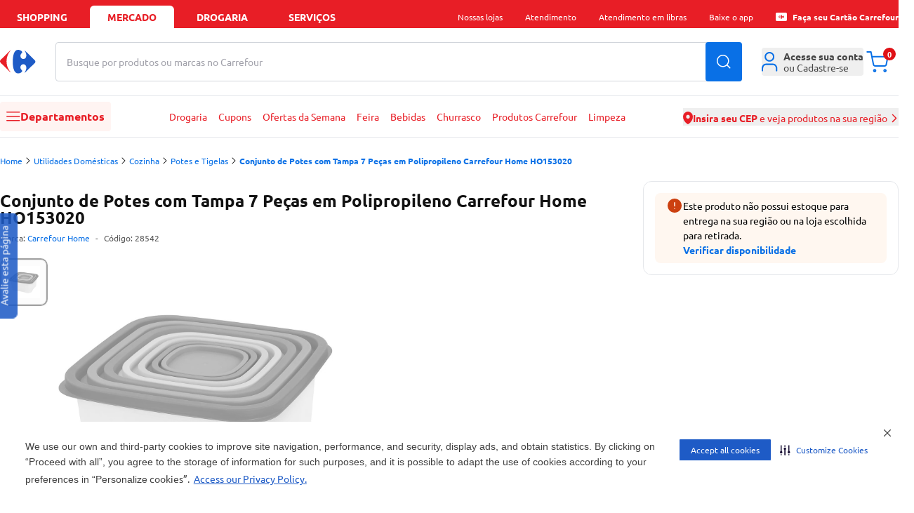

--- FILE ---
content_type: text/css
request_url: https://statics.carrefour.com.br/nav/assets/globals-QyKvHBuG.css
body_size: 24174
content:
:root{--default-color: #1e5bc6;--default-light: #2e8cf6;--default-dark: #02296d;--primary-color: #1e5bc6;--primary-light: #2e8cf6;--primary-dark: #02296d;--secondary-color: #e81e26;--secondary-light: #eb4046;--secondary-dark: #b91319;--background-color: #ffffff;--background-alt: #f2f2f2;--background-gray: #f7f7f7;--background-overlay: rgba(5, 19, 30, .5);--text-color: #333333;--text-light: #666666;--text-extra-light: #999999;--text-link: var(--blue-royal);--text-title: var(--zinc-medium);--text-title-description: var(--gray-medium);--border-color: #e3e4e6;--purple-dark: #462961;--yellow-medium: #fdd331;--zinc-medium: #454545;--blue-royal: #0970e6;--blue-bank: #00748a;--blue-royal-medium: #004e9b;--blue-royal-vibrant: #0863cc;--blue-light: #e8f8ff;--blue-cobalt: #0757b2;--blue-teal: #00748a;--blue-oxford: #003161;--gray-light: #ebebeb;--gray-medium: #696969;--zinc-light: #575757;--black-dark: #121212;--governor-bay-blue: #173eb4;--zircon: #f5faff;--gray-soft: #d9d9d9;--ice-blue: #e6f1fe;--scarlet-red: #df1116;--green-fern: #2c815e;--midnight-navy: #020d1a;--wine-dark: #360f1b;--wine-black: #190209;--night-navy: #041829;--green-mist: #f0faf6;--orange-light: #fff7f0;--cloud-gray: #b8b8b8;--soft-blue: #bddbff;--vivid-blue: #62a8f9;--gray-steel: "#878787";--orange-warning: #cc4010;--blue-aqua: #00b7da;--lavender-blush: #ffefef;--rich-red: #470002;--gray-neutral: #e5e5e5;--blue-sky: #ebf8ff;--blue-deep: #174496;--header-top: #1e5bc6;--header-top-text: #ffffff;--header-top-hover: #ffffff;--header-top-text-hover: #1e5bc6;--header-middle: #ffffff;--header-bottom: #ffffff;--header-departments: var(--background-alt);--header-departments-hover: #ffffff;--header-departments-text-hover: #1e5bc6;--header-options: #000000;--header-options-hover: #1e5bc6;--header-hot-bar: #111111;--header-hot-bar-hover: #ffffff;--header-hot-bar-text-hover: #b0b0b1;--header-icon: #1e5bc6;--header-accent: #1e5bc6;--header-icon-hover: #f0f0f0;--header-accent-hover: #ffffff;--header-logo: #1e5bc6;--header-logo-accent: #e81e26;--header-bottom-border: #e5e7eb;--header-menu-toggle: #1e5bc6;--header-menu-toggle-icon: var(--blue-royal);--header-cart-hover: #bfdbfe;--cms-banner-ribbon-background: url([data-uri]);--cms-categories: var(--ice-blue);--cms-categories-hover: var(--blue-royal-medium);--modal-background-color: #ffffff;--accordion-icon: #1e5bc6}.nfood{--default-color: #1e5bc6;--default-light: #2e8cf6;--default-dark: #02296d;--primary-color: #1e5bc6;--primary-light: #2e8cf6;--primary-dark: #02296d;--secondary-color: #e81e26;--secondary-light: #eb4046;--secondary-dark: #b91319;--background-color: #ffffff;--background-alt: #f2f2f2;--background-gray: #f7f7f7;--background-overlay: rgba(5, 19, 30, .5);--text-color: #333333;--text-light: #666666;--text-extra-light: #999999;--border-color: #e3e4e6;--purple-dark: #462961;--yellow-medium: #fdd331;--zinc-medium: #454545;--blue-royal: #0970e6;--blue-bank: #00748a;--blue-royal-medium: #004e9b;--blue-light: #e8f8ff;--gray-light: #ebebeb;--gray-medium: #696969;--zinc-light: #575757;--black-dark: #121212;--governor-bay-blue: #173eb4;--zircon: #f5faff;--gray-soft: #d9d9d9;--ice-blue: #e6f1fe;--scarlet-red: #df1116;--green-fern: #2c815e;--green-mist: #f0faf6;--orange-light: #fff7f0;--cloud-gray: #b8b8b8;--soft-blue: #bddbff;--vivid-blue: #62a8f9;--gray-steel: "#878787";--orange-warning: #cc4010;--blue-aqua: #00b7da;--lavender-blush: #ffefef;--rich-red: #470002;--gray-neutral: #e5e5e5;--blue-sky: #ebf8ff;--blue-deep: #174496;--cms-categories-hover: var(--blue-royal-medium);--modal-background-color: #ffffff}.food{--default-color: #1e5bc6;--default-light: #2e8cf6;--default-dark: #02296d;--primary-color: #e81e26;--primary-light: #eb4046;--primary-dark: #b91319;--secondary-color: #1e5bc6;--secondary-light: #2e8cf6;--secondary-dark: #02296d;--background-color: #ffffff;--background-alt: #f2f2f2;--background-gray: #f7f7f7;--background-overlay: rgba(5, 19, 30, .5);--text-color: #333333;--text-light: #666666;--text-extra-light: #999999;--border-color: #e3e4e6;--purple-dark: #462961;--yellow-medium: #fdd331;--zinc-medium: #454545;--blue-royal: #0970e6;--blue-bank: #00748a;--blue-royal-medium: #004e9b;--blue-light: #e8f8ff;--gray-light: #ebebeb;--gray-medium: #696969;--zinc-light: #575757;--black-dark: #121212;--governor-bay-blue: #173eb4;--zircon: #f5faff;--gray-soft: #d9d9d9;--ice-blue: #e6f1fe;--scarlet-red: #df1116;--green-fern: #2c815e;--green-mist: #f0faf6;--orange-light: #fff7f0;--cloud-gray: #b8b8b8;--soft-blue: #bddbff;--vivid-blue: #62a8f9;--gray-steel: "#878787";--orange-warning: #cc4010;--blue-aqua: #00b7da;--lavender-blush: #ffefef;--rich-red: #470002;--gray-neutral: #e5e5e5;--blue-sky: #ebf8ff;--blue-deep: #174496;--header-top: #e81e26;--header-top-text-hover: #e81e26;--header-departments-text-hover: #e81e26;--header-accent: #e81e26;--cms-banner-ribbon-background: url([data-uri]);--cms-categories: var(--lavender-blush);--cms-categories-hover: var(--rich-red)}.sams{--default-color: #0067ad;--default-light: #2079b4;--default-dark: #065183;--primary-color: #0067ad;--primary-light: #2079b4;--primary-dark: #065183;--secondary-color: #0067ad;--secondary-light: #2079b4;--secondary-dark: #05436d;--background-color: #ffffff;--background-alt: #f2f2f2;--background-gray: #f7f7f7;--background-overlay: rgba(5, 19, 30, .5);--text-color: #333333;--text-light: #666666;--text-extra-light: #999999;--border-color: #e3e4e6;--purple-dark: #462961;--yellow-medium: #fdd331;--zinc-medium: #454545;--blue-royal: #0970e6;--blue-bank: #00748a;--blue-royal-medium: #004e9b;--blue-light: #e8f8ff;--gray-light: #ebebeb;--gray-medium: #696969;--zinc-light: #575757;--black-dark: #121212;--governor-bay-blue: #173eb4;--zircon: #f5faff;--gray-soft: #d9d9d9;--ice-blue: #e6f1fe;--scarlet-red: #df1116;--green-fern: #2c815e;--green-mist: #f0faf6;--orange-light: #fff7f0;--cloud-gray: #b8b8b8;--soft-blue: #bddbff;--vivid-blue: #62a8f9;--gray-steel: "#878787";--orange-warning: #cc4010;--blue-aqua: #00b7da;--lavender-blush: #ffefef;--rich-red: #470002;--gray-neutral: #e5e5e5;--blue-sky: #ebf8ff;--blue-deep: #174496;--header-top: #0067ad;--header-top-text-hover: #0067ad;--header-departments-text-hover: #0067ad;--header-accent: #0067ad;--cms-banner-ribbon-background: url([data-uri])}.pharmacy{--primary-color: #0087d6;--primary-light: #0087d6;--primary-dark: #0087d6;--header-top: #0087d6;--header-top-text-hover: #0087d6;--header-departments-text-hover: #0087d6;--header-accent: #0087d6;--cms-banner-ribbon-background: url([data-uri])}.service-lane{--header-top: #102f62;--header-top-text-hover: #102f62;--header-departments-text-hover: #102f62;--header-accent: #102f62;--header-menu-toggle: #102f62}.nfood .dark-home{--background-color: var(--midnight-navy);--text-link: #ffffff;--text-title: #ffffff;--text-title-description: #ffffff;--cms-categories-hover: #ffffff;--modal-background-color: #ffffff}.food .dark-home{--background-color: var(--wine-black);--text-link: #ffffff;--text-title: #ffffff;--text-title-description: #ffffff;--cms-categories-hover: #ffffff;--modal-background-color: #ffffff}.nfood .dark{--header-top: #020d1a;--header-top-hover: var(--night-navy);--header-top-text-hover: #ffffff;--header-middle: var(--night-navy);--header-bottom: var(--night-navy);--header-departments: #10273d;--header-departments-hover: #ffffff;--header-departments-text-hover: #041829;--header-options: #ffffff;--header-options-hover: #b0b0b1;--header-hot-bar: #ffffff;--header-hot-bar-hover: #020d1a;--header-hot-bar-text-hover: #b0b0b1;--header-icon: #f0f0f0;--header-accent: #ffffff;--header-icon-hover: #f0f0f0;--header-accent-hover: #ffffff;--header-logo: #ffffff;--header-logo-accent: #ffffff;--header-bottom-border: #041829;--header-menu-toggle: #ffffff;--header-cart-hover: #020d1a}.food .dark{--header-top: var(--wine-black);--header-top-hover: var(--wine-dark);--header-top-text-hover: #ffffff;--header-middle: var(--wine-dark);--header-bottom: var(--wine-dark);--header-departments: #4d222f;--header-departments-hover: #ffffff;--header-departments-text-hover: #041829;--header-options: #ffffff;--header-options-hover: #b0b0b1;--header-hot-bar: #ffffff;--header-hot-bar-hover: var(--wine-black);--header-hot-bar-text-hover: #b0b0b1;--header-icon: #f0f0f0;--header-accent: #ffffff;--header-icon-hover: #f0f0f0;--header-accent-hover: #ffffff;--header-logo: #ffffff;--header-logo-accent: #ffffff;--header-bottom-border: #041829;--header-menu-toggle: #ffffff;--header-cart-hover: var(--wine-black)}.nfood .header{--header-top: var(--blue-royal);--header-top-text: #ffffff;--header-top-hover: var(--blue-royal-medium);--header-top-text-hover: #ffffff;--header-top-active: #ffffff;--header-top-text-active: var(--blue-royal);--header-middle: #ffffff;--header-menu-toggle: var(--ice-blue);--header-menu-toggle-icon: var(--blue-royal);--header-logo: #1e5bc6;--header-logo-accent: #e81e26;--header-icon-btn: var(--ice-blue);--header-icon: var(--blue-royal);--header-icon-hover: var(--blue-oxford);--header-bottom: #ffffff;--header-departments: var(--ice-blue);--header-departments-text: var(--blue-royal);--header-departments-text-hover: var(--blue-royal-medium);--header-region-selector-text: var(--blue-royal);--header-region-selector-text-hover: var(--blue-royal-medium)}.food .header{--header-top: #e81e26;--header-top-text: #ffffff;--header-top-hover: #ae0f1d;--header-top-text-hover: #ffffff;--header-top-active: #ffffff;--header-top-text-active: #e81e26;--header-middle: #ffffff;--header-menu-toggle: #fff4f2;--header-menu-toggle-icon: #ae0f1d;--header-logo: #1e5bc6;--header-logo-accent: #e81e26;--header-icon-btn: var(--ice-blue);--header-icon: var(--blue-royal);--header-icon-hover: var(--blue-oxford);--header-bottom: #ffffff;--header-departments: #fff4f2;--header-departments-text: #e81e26;--header-departments-text-hover: #ae0f1d;--header-region-selector-text: #e81e26;--header-region-selector-text-hover: #ae0f1d}.pharmacy .header{--header-top: #0087d6;--header-top-text: #ffffff;--header-top-hover: #0164b1;--header-top-text-hover: #ffffff;--header-top-active: #ffffff;--header-top-text-active: #0087d6;--header-middle: #ffffff;--header-menu-toggle: #fff4f2;--header-menu-toggle-icon: #0087d6;--header-logo: #1e5bc6;--header-logo-accent: #e81e26;--header-icon-btn: var(--ice-blue);--header-icon: var(--blue-royal);--header-icon-hover: var(--blue-oxford);--header-bottom: #ffffff;--header-departments: #e6f1fe;--header-departments-text: #0087d6;--header-departments-text-hover: #0164b1;--header-region-selector-text: #0087d6;--header-region-selector-text-hover: #0164b1}.service-lane .header{--header-top: #102f62;--header-top-text: #ffffff;--header-top-hover: #001a4a;--header-top-text-hover: #ffffff;--header-top-active: #ffffff;--header-top-text-active: #102f62;--header-middle: #ffffff;--header-menu-toggle: #fff4f2;--header-menu-toggle-icon: #102f62;--header-logo: #1e5bc6;--header-logo-accent: #e81e26;--header-icon-btn: var(--ice-blue);--header-icon: var(--blue-royal);--header-icon-hover: var(--blue-oxford);--header-bottom: #ffffff;--header-departments: #f2f2f4;--header-departments-text: #102f62;--header-departments-text-hover: #001a4a;--header-region-selector-text: #102f62;--header-region-selector-text-hover: #001a4a}.footer{--footer-background: #ffffff;--footer-ribbon-background: #f7f7f7;--footer-text: #454545;--footer-text-low: #696969;--footer-phone: var(--blue-royal);--accordion-icon: #454545}:root{--breakpoint-3xs: 281px;--breakpoint-2xs: 320px;--breakpoint-xs: 425px;--breakpoint-sm: 640px;--breakpoint-md: 768px;--breakpoint-lg: 1024px;--breakpoint-xl: 1280px;--breakpoint-1xl: 1366px;--breakpoint-2xl: 1440px;--breakpoint-3xl: 1536px;--breakpoint-5xl: 1890px;--font-size-xxs: .625rem;--font-size-xs: .75rem;--font-size-sm: .875rem;--font-size-base: 1rem;--font-size-lg: 1.25rem;--font-size-xl: 1.5rem}@font-face{font-family:Ubuntu;src:url(https://statics.carrefour.com.br/nav/assets/ubuntu_regular-5Llmrjj6.woff2);font-weight:400;font-style:normal;font-display:swap}@font-face{font-family:Ubuntu;src:url(https://statics.carrefour.com.br/nav/assets/ubuntu_semi_bold-DagxDTQR.woff2);font-weight:500;font-style:normal;font-display:swap}@font-face{font-family:Ubuntu;src:url(https://statics.carrefour.com.br/nav/assets/ubuntu_bold-BOBUN3KY.woff2);font-weight:700;font-style:normal;font-display:swap}:root{--gallery-height: 550px;--max-w-default: 1440px;--max-w-new-default: 1280px}.nfood{--gallery-height: 550px}.food{--gallery-height: 350px}*,:before,:after{--tw-border-spacing-x: 0;--tw-border-spacing-y: 0;--tw-translate-x: 0;--tw-translate-y: 0;--tw-rotate: 0;--tw-skew-x: 0;--tw-skew-y: 0;--tw-scale-x: 1;--tw-scale-y: 1;--tw-pan-x: ;--tw-pan-y: ;--tw-pinch-zoom: ;--tw-scroll-snap-strictness: proximity;--tw-gradient-from-position: ;--tw-gradient-via-position: ;--tw-gradient-to-position: ;--tw-ordinal: ;--tw-slashed-zero: ;--tw-numeric-figure: ;--tw-numeric-spacing: ;--tw-numeric-fraction: ;--tw-ring-inset: ;--tw-ring-offset-width: 0px;--tw-ring-offset-color: #fff;--tw-ring-color: rgb(59 130 246 / .5);--tw-ring-offset-shadow: 0 0 #0000;--tw-ring-shadow: 0 0 #0000;--tw-shadow: 0 0 #0000;--tw-shadow-colored: 0 0 #0000;--tw-blur: ;--tw-brightness: ;--tw-contrast: ;--tw-grayscale: ;--tw-hue-rotate: ;--tw-invert: ;--tw-saturate: ;--tw-sepia: ;--tw-drop-shadow: ;--tw-backdrop-blur: ;--tw-backdrop-brightness: ;--tw-backdrop-contrast: ;--tw-backdrop-grayscale: ;--tw-backdrop-hue-rotate: ;--tw-backdrop-invert: ;--tw-backdrop-opacity: ;--tw-backdrop-saturate: ;--tw-backdrop-sepia: ;--tw-contain-size: ;--tw-contain-layout: ;--tw-contain-paint: ;--tw-contain-style: }::backdrop{--tw-border-spacing-x: 0;--tw-border-spacing-y: 0;--tw-translate-x: 0;--tw-translate-y: 0;--tw-rotate: 0;--tw-skew-x: 0;--tw-skew-y: 0;--tw-scale-x: 1;--tw-scale-y: 1;--tw-pan-x: ;--tw-pan-y: ;--tw-pinch-zoom: ;--tw-scroll-snap-strictness: proximity;--tw-gradient-from-position: ;--tw-gradient-via-position: ;--tw-gradient-to-position: ;--tw-ordinal: ;--tw-slashed-zero: ;--tw-numeric-figure: ;--tw-numeric-spacing: ;--tw-numeric-fraction: ;--tw-ring-inset: ;--tw-ring-offset-width: 0px;--tw-ring-offset-color: #fff;--tw-ring-color: rgb(59 130 246 / .5);--tw-ring-offset-shadow: 0 0 #0000;--tw-ring-shadow: 0 0 #0000;--tw-shadow: 0 0 #0000;--tw-shadow-colored: 0 0 #0000;--tw-blur: ;--tw-brightness: ;--tw-contrast: ;--tw-grayscale: ;--tw-hue-rotate: ;--tw-invert: ;--tw-saturate: ;--tw-sepia: ;--tw-drop-shadow: ;--tw-backdrop-blur: ;--tw-backdrop-brightness: ;--tw-backdrop-contrast: ;--tw-backdrop-grayscale: ;--tw-backdrop-hue-rotate: ;--tw-backdrop-invert: ;--tw-backdrop-opacity: ;--tw-backdrop-saturate: ;--tw-backdrop-sepia: ;--tw-contain-size: ;--tw-contain-layout: ;--tw-contain-paint: ;--tw-contain-style: }*,:before,:after{box-sizing:border-box;border-width:0;border-style:solid;border-color:#e5e7eb}:before,:after{--tw-content: ""}html,:host{line-height:1.5;-webkit-text-size-adjust:100%;-moz-tab-size:4;-o-tab-size:4;tab-size:4;font-family:ui-sans-serif,system-ui,sans-serif,"Apple Color Emoji","Segoe UI Emoji",Segoe UI Symbol,"Noto Color Emoji";font-feature-settings:normal;font-variation-settings:normal;-webkit-tap-highlight-color:transparent}body{margin:0;line-height:inherit}hr{height:0;color:inherit;border-top-width:1px}abbr:where([title]){-webkit-text-decoration:underline dotted;text-decoration:underline dotted}h1,h2,h3,h4,h5,h6{font-size:inherit;font-weight:inherit}a{color:inherit;text-decoration:inherit}b,strong{font-weight:bolder}code,kbd,samp,pre{font-family:ui-monospace,SFMono-Regular,Menlo,Monaco,Consolas,Liberation Mono,Courier New,monospace;font-feature-settings:normal;font-variation-settings:normal;font-size:1em}small{font-size:80%}sub,sup{font-size:75%;line-height:0;position:relative;vertical-align:baseline}sub{bottom:-.25em}sup{top:-.5em}table{text-indent:0;border-color:inherit;border-collapse:collapse}button,input,optgroup,select,textarea{font-family:inherit;font-feature-settings:inherit;font-variation-settings:inherit;font-size:100%;font-weight:inherit;line-height:inherit;letter-spacing:inherit;color:inherit;margin:0;padding:0}button,select{text-transform:none}button,input:where([type=button]),input:where([type=reset]),input:where([type=submit]){-webkit-appearance:button;background-color:transparent;background-image:none}:-moz-focusring{outline:auto}:-moz-ui-invalid{box-shadow:none}progress{vertical-align:baseline}::-webkit-inner-spin-button,::-webkit-outer-spin-button{height:auto}[type=search]{-webkit-appearance:textfield;outline-offset:-2px}::-webkit-search-decoration{-webkit-appearance:none}::-webkit-file-upload-button{-webkit-appearance:button;font:inherit}summary{display:list-item}blockquote,dl,dd,h1,h2,h3,h4,h5,h6,hr,figure,p,pre{margin:0}fieldset{margin:0;padding:0}legend{padding:0}ol,ul,menu{list-style:none;margin:0;padding:0}dialog{padding:0}textarea{resize:vertical}input::-moz-placeholder,textarea::-moz-placeholder{opacity:1;color:#9ca3af}input::placeholder,textarea::placeholder{opacity:1;color:#9ca3af}button,[role=button]{cursor:pointer}:disabled{cursor:default}img,svg,video,canvas,audio,iframe,embed,object{display:block;vertical-align:middle}img,video{max-width:100%;height:auto}[hidden]:where(:not([hidden=until-found])){display:none}.container{width:100%;margin-right:auto;margin-left:auto;padding-right:2rem;padding-left:2rem}@media(min-width:425px){.container{max-width:425px}}@media(min-width:640px){.container{max-width:640px}}@media(min-width:768px){.container{max-width:768px}}@media(min-width:1024px){.container{max-width:1024px}}@media(min-width:1152px){.container{max-width:1152px}}@media(min-width:1280px){.container{max-width:1280px}}@media(min-width:1366px){.container{max-width:1366px}}@media(min-width:1440px){.container{max-width:1440px}}@media(min-width:1536px){.container{max-width:1536px}}@media(min-width:1920px){.container{max-width:1920px}}.btn-circle{z-index:10;border-radius:9999px;border-width:1px;--tw-bg-opacity: 1;background-color:rgb(255 255 255 / var(--tw-bg-opacity, 1));padding:.25rem;--tw-shadow: 0 4px 6px -1px rgb(0 0 0 / .1), 0 2px 4px -2px rgb(0 0 0 / .1);--tw-shadow-colored: 0 4px 6px -1px var(--tw-shadow-color), 0 2px 4px -2px var(--tw-shadow-color);box-shadow:var(--tw-ring-offset-shadow, 0 0 #0000),var(--tw-ring-shadow, 0 0 #0000),var(--tw-shadow)}.btn-default{border-radius:.25rem;transition-property:color,background-color,border-color,text-decoration-color,fill,stroke;transition-timing-function:cubic-bezier(.4,0,.2,1);transition-duration:.3s;animation-duration:.3s}.btn-default:hover{background-color:var(--blue-royal-vibrant)}.btn-default:active{background-color:var(--blue-cobalt)}.btn-blue-royal{border-radius:.25rem;transition-property:color,background-color,border-color,text-decoration-color,fill,stroke;transition-timing-function:cubic-bezier(.4,0,.2,1);transition-duration:.3s;animation-duration:.3s}.btn-blue-royal:hover{background-color:var(--blue-royal-vibrant)}.btn-blue-royal:active{background-color:var(--blue-cobalt)}.btn-blue-royal{background-color:var(--blue-royal);--tw-text-opacity: 1;color:rgb(255 255 255 / var(--tw-text-opacity, 1))}.btn-blue-royal-thin{border-radius:.25rem;transition-property:color,background-color,border-color,text-decoration-color,fill,stroke;transition-timing-function:cubic-bezier(.4,0,.2,1);transition-duration:.3s;animation-duration:.3s}.btn-blue-royal-thin:hover{background-color:var(--blue-royal-vibrant)}.btn-blue-royal-thin:active{background-color:var(--blue-cobalt)}.btn-blue-royal-thin{border-width:1px;border-color:var(--blue-royal);color:var(--blue-royal)}.btn-blue-royal-thin:hover{--tw-text-opacity: 1;color:rgb(255 255 255 / var(--tw-text-opacity, 1))}.link-default{color:var(--blue-royal);transition-property:color,background-color,border-color,text-decoration-color,fill,stroke;transition-timing-function:cubic-bezier(.4,0,.2,1);transition-duration:.3s;animation-duration:.3s}.link-default:hover{color:var(--blue-royal-medium)}.link-default:active{color:var(--blue-oxford)}.sr-only{position:absolute;width:1px;height:1px;padding:0;margin:-1px;overflow:hidden;clip:rect(0,0,0,0);white-space:nowrap;border-width:0}.pointer-events-none{pointer-events:none}.pointer-events-auto{pointer-events:auto}.visible{visibility:visible}.fixed{position:fixed}.absolute{position:absolute}.relative{position:relative}.sticky{position:sticky}.inset-0{inset:0}.inset-x-0{left:0;right:0}.inset-y-0{top:0;bottom:0}.-left-3{left:-.75rem}.-left-4{left:-1rem}.-right-1{right:-.25rem}.-right-3{right:-.75rem}.-right-4{right:-1rem}.-top-2{top:-.5rem}.-top-px{top:-1px}.bottom-0{bottom:0}.bottom-2{bottom:.5rem}.bottom-3{bottom:.75rem}.bottom-4{bottom:1rem}.bottom-6{bottom:1.5rem}.bottom-\[-10px\]{bottom:-10px}.bottom-\[-14px\]{bottom:-14px}.bottom-full{bottom:100%}.left-0{left:0}.left-1\/2{left:50%}.left-2{left:.5rem}.left-3{left:.75rem}.left-4{left:1rem}.left-\[-1px\]{left:-1px}.left-\[53\%\]{left:53%}.right-0{right:0}.right-1{right:.25rem}.right-16{right:4rem}.right-2{right:.5rem}.right-4{right:1rem}.top-0{top:0}.top-1{top:.25rem}.top-1\/2{top:50%}.top-4{top:1rem}.top-5{top:1.25rem}.top-6{top:1.5rem}.top-7{top:1.75rem}.top-\[-16px\]{top:-16px}.top-\[-5px\]{top:-5px}.top-\[-6px\]{top:-6px}.top-\[133px\]{top:133px}.top-\[137px\]{top:137px}.top-\[2px\]{top:2px}.top-\[80px\]{top:80px}.top-\[95px\]{top:95px}.top-full{top:100%}.isolate{isolation:isolate}.z-10{z-index:10}.z-20{z-index:20}.z-40{z-index:40}.z-50{z-index:50}.z-autocomplete{z-index:120}.z-dropdown{z-index:110}.z-fixed-buy-button{z-index:49}.z-header,.z-header-footer-services{z-index:50}.z-image-gallery{z-index:30}.z-mini-cart{z-index:60}.z-modal{z-index:100}.z-overlay{z-index:90}.z-select-option{z-index:20}.z-top-arrow-dropdown{z-index:111}.z-top-bar-loading{z-index:130}.order-1{order:1}.order-2{order:2}.order-3{order:3}.col-span-1{grid-column:span 1 / span 1}.col-span-12{grid-column:span 12 / span 12}.col-span-2{grid-column:span 2 / span 2}.col-span-3{grid-column:span 3 / span 3}.col-span-4{grid-column:span 4 / span 4}.col-span-5{grid-column:span 5 / span 5}.col-start-10{grid-column-start:10}.col-start-6{grid-column-start:6}.row-span-2{grid-row:span 2 / span 2}.row-start-1{grid-row-start:1}.row-start-2{grid-row-start:2}.m-0{margin:0}.m-1{margin:.25rem}.m-2{margin:.5rem}.m-4{margin:1rem}.m-auto{margin:auto}.-mx-4{margin-left:-1rem;margin-right:-1rem}.mx-0{margin-left:0;margin-right:0}.mx-1{margin-left:.25rem;margin-right:.25rem}.mx-2{margin-left:.5rem;margin-right:.5rem}.mx-3{margin-left:.75rem;margin-right:.75rem}.mx-4{margin-left:1rem;margin-right:1rem}.mx-6{margin-left:1.5rem;margin-right:1.5rem}.mx-\[7px\]{margin-left:7px;margin-right:7px}.mx-auto{margin-left:auto;margin-right:auto}.my-0{margin-top:0;margin-bottom:0}.my-1{margin-top:.25rem;margin-bottom:.25rem}.my-10{margin-top:2.5rem;margin-bottom:2.5rem}.my-12{margin-top:3rem;margin-bottom:3rem}.my-2{margin-top:.5rem;margin-bottom:.5rem}.my-3{margin-top:.75rem;margin-bottom:.75rem}.my-4{margin-top:1rem;margin-bottom:1rem}.my-5{margin-top:1.25rem;margin-bottom:1.25rem}.my-6{margin-top:1.5rem;margin-bottom:1.5rem}.my-7{margin-top:1.75rem;margin-bottom:1.75rem}.my-auto{margin-top:auto;margin-bottom:auto}.-mb-16{margin-bottom:-4rem}.mb-0{margin-bottom:0}.mb-1{margin-bottom:.25rem}.mb-11{margin-bottom:2.75rem}.mb-2{margin-bottom:.5rem}.mb-3{margin-bottom:.75rem}.mb-4{margin-bottom:1rem}.mb-40{margin-bottom:10rem}.mb-5{margin-bottom:1.25rem}.mb-6{margin-bottom:1.5rem}.mb-7{margin-bottom:1.75rem}.mb-8{margin-bottom:2rem}.ml-0{margin-left:0}.ml-0\.5{margin-left:.125rem}.ml-1{margin-left:.25rem}.ml-2{margin-left:.5rem}.ml-3{margin-left:.75rem}.ml-4{margin-left:1rem}.ml-5{margin-left:1.25rem}.ml-6{margin-left:1.5rem}.ml-7{margin-left:1.75rem}.mr-1{margin-right:.25rem}.mr-10{margin-right:2.5rem}.mr-2{margin-right:.5rem}.mr-3{margin-right:.75rem}.mr-4{margin-right:1rem}.mt-0{margin-top:0}.mt-0\.5{margin-top:.125rem}.mt-1{margin-top:.25rem}.mt-10{margin-top:2.5rem}.mt-12{margin-top:3rem}.mt-2{margin-top:.5rem}.mt-3{margin-top:.75rem}.mt-4{margin-top:1rem}.mt-5{margin-top:1.25rem}.mt-6{margin-top:1.5rem}.mt-7{margin-top:1.75rem}.mt-8{margin-top:2rem}.mt-\[10vh\]{margin-top:10vh}.mt-\[18px\]{margin-top:18px}.mt-auto{margin-top:auto}.box-border{box-sizing:border-box}.line-clamp-2{overflow:hidden;display:-webkit-box;-webkit-box-orient:vertical;-webkit-line-clamp:2}.line-clamp-3{overflow:hidden;display:-webkit-box;-webkit-box-orient:vertical;-webkit-line-clamp:3}.block{display:block}.inline-block{display:inline-block}.inline{display:inline}.flex{display:flex}.inline-flex{display:inline-flex}.table{display:table}.grid{display:grid}.contents{display:contents}.hidden{display:none}.aspect-\[123\/15\]{aspect-ratio:123/15}.aspect-\[123\/32\]{aspect-ratio:123/32}.aspect-\[128\/170\]{aspect-ratio:128/170}.aspect-\[17\/4\]{aspect-ratio:17/4}.aspect-\[3\/5\]{aspect-ratio:3/5}.aspect-\[4\/3\]{aspect-ratio:4/3}.aspect-\[41\/30\]{aspect-ratio:41/30}.aspect-\[49\/4\]{aspect-ratio:49/4}.aspect-\[96\/113\]{aspect-ratio:96/113}.aspect-square{aspect-ratio:1 / 1}.aspect-video{aspect-ratio:16 / 9}.size-16{width:4rem;height:4rem}.size-\[18px\]{width:18px;height:18px}.size-\[58px\]{width:58px;height:58px}.h-1{height:.25rem}.h-1\.5{height:.375rem}.h-10{height:2.5rem}.h-12{height:3rem}.h-14{height:3.5rem}.h-16{height:4rem}.h-2{height:.5rem}.h-24{height:6rem}.h-3{height:.75rem}.h-32{height:8rem}.h-36{height:9rem}.h-4{height:1rem}.h-40{height:10rem}.h-5{height:1.25rem}.h-6{height:1.5rem}.h-7{height:1.75rem}.h-8{height:2rem}.h-9{height:2.25rem}.h-\[10px\]{height:10px}.h-\[118px\]{height:118px}.h-\[120px\]{height:120px}.h-\[126px\]{height:126px}.h-\[132px\]{height:132px}.h-\[140px\]{height:140px}.h-\[150px\]{height:150px}.h-\[160px\]{height:160px}.h-\[180px\]{height:180px}.h-\[190px\]{height:190px}.h-\[200px\]{height:200px}.h-\[20px\]{height:20px}.h-\[34px\]{height:34px}.h-\[38px\]{height:38px}.h-\[400px\]{height:400px}.h-\[40px\]{height:40px}.h-\[484px\]{height:484px}.h-\[50px\]{height:50px}.h-\[54px\]{height:54px}.h-\[58px\]{height:58px}.h-\[60px\]{height:60px}.h-\[65px\]{height:65px}.h-\[75vh\]{height:75vh}.h-\[80px\]{height:80px}.h-\[80vh\]{height:80vh}.h-\[86px\]{height:86px}.h-\[88px\]{height:88px}.h-\[90\%\]{height:90%}.h-\[90vh\]{height:90vh}.h-auto{height:auto}.h-full{height:100%}.h-max{height:-moz-max-content;height:max-content}.h-screen{height:100vh}.h-svh{height:100svh}.max-h-0{max-height:0px}.max-h-40{max-height:10rem}.max-h-6{max-height:1.5rem}.max-h-72{max-height:18rem}.max-h-96{max-height:24rem}.max-h-\[340px\]{max-height:340px}.max-h-\[396px\]{max-height:396px}.max-h-\[426px\]{max-height:426px}.max-h-\[48px\]{max-height:48px}.max-h-\[500px\]{max-height:500px}.max-h-\[50px\]{max-height:50px}.max-h-\[50vh\]{max-height:50vh}.max-h-\[70vh\]{max-height:70vh}.max-h-\[80vh\]{max-height:80vh}.max-h-\[85vh\]{max-height:85vh}.max-h-\[90\%\]{max-height:90%}.max-h-\[calc\(100vh-190px\)\]{max-height:calc(100vh - 190px)}.max-h-full{max-height:100%}.max-h-max{max-height:-moz-max-content;max-height:max-content}.max-h-none{max-height:none}.max-h-pdp-gallery{max-height:var(--gallery-height)}.min-h-12{min-height:3rem}.min-h-24{min-height:6rem}.min-h-56{min-height:14rem}.min-h-6{min-height:1.5rem}.min-h-8{min-height:2rem}.min-h-\[18px\]{min-height:18px}.min-h-\[20px\]{min-height:20px}.min-h-\[30vh\]{min-height:30vh}.min-h-\[312px\]{min-height:312px}.min-h-\[354px\]{min-height:354px}.min-h-\[36px\]{min-height:36px}.w-1{width:.25rem}.w-1\.5{width:.375rem}.w-1\/2{width:50%}.w-1\/3{width:33.333333%}.w-1\/4{width:25%}.w-10{width:2.5rem}.w-12{width:3rem}.w-14{width:3.5rem}.w-16{width:4rem}.w-2{width:.5rem}.w-2\/3{width:66.666667%}.w-2\/4{width:50%}.w-2\/5{width:40%}.w-28{width:7rem}.w-3{width:.75rem}.w-3\/4{width:75%}.w-4{width:1rem}.w-40{width:10rem}.w-5{width:1.25rem}.w-6{width:1.5rem}.w-60{width:15rem}.w-8{width:2rem}.w-80{width:20rem}.w-9{width:2.25rem}.w-\[100\%\]{width:100%}.w-\[100vw\]{width:100vw}.w-\[106px\]{width:106px}.w-\[10px\]{width:10px}.w-\[110px\]{width:110px}.w-\[118px\]{width:118px}.w-\[120px\]{width:120px}.w-\[122px\]{width:122px}.w-\[130px\]{width:130px}.w-\[150px\]{width:150px}.w-\[160px\]{width:160px}.w-\[174px\]{width:174px}.w-\[180px\]{width:180px}.w-\[200px\]{width:200px}.w-\[230px\]{width:230px}.w-\[280px\]{width:280px}.w-\[282px\]{width:282px}.w-\[296px\]{width:296px}.w-\[304px\]{width:304px}.w-\[40px\]{width:40px}.w-\[410px\]{width:410px}.w-\[60px\]{width:60px}.w-\[70vw\]{width:70vw}.w-\[80px\]{width:80px}.w-\[80vw\]{width:80vw}.w-\[86px\]{width:86px}.w-\[88px\]{width:88px}.w-\[90\%\]{width:90%}.w-\[90vw\]{width:90vw}.w-\[95vw\]{width:95vw}.w-auto{width:auto}.w-fit{width:-moz-fit-content;width:fit-content}.w-full{width:100%}.w-max{width:-moz-max-content;width:max-content}.w-px{width:1px}.min-w-0{min-width:0px}.min-w-\[150px\]{min-width:150px}.min-w-\[20px\]{min-width:20px}.min-w-\[288px\]{min-width:288px}.min-w-\[300px\]{min-width:300px}.min-w-\[400px\]{min-width:400px}.min-w-\[86px\]{min-width:86px}.min-w-full{min-width:100%}.min-w-max{min-width:-moz-max-content;min-width:max-content}.max-w-10{max-width:2.5rem}.max-w-20{max-width:5rem}.max-w-32{max-width:8rem}.max-w-5xl{max-width:64rem}.max-w-72{max-width:18rem}.max-w-7xl{max-width:80rem}.max-w-80{max-width:20rem}.max-w-96{max-width:24rem}.max-w-\[120px\]{max-width:120px}.max-w-\[169px\]{max-width:169px}.max-w-\[200px\]{max-width:200px}.max-w-\[278px\]{max-width:278px}.max-w-\[350px\]{max-width:350px}.max-w-\[400px\]{max-width:400px}.max-w-\[430px\]{max-width:430px}.max-w-\[60\%\]{max-width:60%}.max-w-\[600px\]{max-width:600px}.max-w-\[60vw\]{max-width:60vw}.max-w-\[680px\]{max-width:680px}.max-w-\[880px\]{max-width:880px}.max-w-\[calc\(4\*10rem\+3\*2\.5rem\)\]{max-width:47.5rem}.max-w-default{max-width:var(--max-w-default)}.max-w-full{max-width:100%}.max-w-max{max-width:-moz-max-content;max-width:max-content}.max-w-new-default{max-width:var(--max-w-new-default)}.max-w-sm{max-width:24rem}.flex-1{flex:1 1 0%}.flex-auto{flex:1 1 auto}.flex-none{flex:none}.flex-shrink-0,.shrink-0{flex-shrink:0}.basis-1\/2{flex-basis:50%}.table-fixed{table-layout:fixed}.origin-bottom-right{transform-origin:bottom right}.-translate-x-1\/2{--tw-translate-x: -50%;transform:translate(var(--tw-translate-x),var(--tw-translate-y)) rotate(var(--tw-rotate)) skew(var(--tw-skew-x)) skewY(var(--tw-skew-y)) scaleX(var(--tw-scale-x)) scaleY(var(--tw-scale-y))}.-translate-x-full{--tw-translate-x: -100%;transform:translate(var(--tw-translate-x),var(--tw-translate-y)) rotate(var(--tw-rotate)) skew(var(--tw-skew-x)) skewY(var(--tw-skew-y)) scaleX(var(--tw-scale-x)) scaleY(var(--tw-scale-y))}.-translate-y-1\/2{--tw-translate-y: -50%;transform:translate(var(--tw-translate-x),var(--tw-translate-y)) rotate(var(--tw-rotate)) skew(var(--tw-skew-x)) skewY(var(--tw-skew-y)) scaleX(var(--tw-scale-x)) scaleY(var(--tw-scale-y))}.-translate-y-4{--tw-translate-y: -1rem;transform:translate(var(--tw-translate-x),var(--tw-translate-y)) rotate(var(--tw-rotate)) skew(var(--tw-skew-x)) skewY(var(--tw-skew-y)) scaleX(var(--tw-scale-x)) scaleY(var(--tw-scale-y))}.translate-x-\[-1px\]{--tw-translate-x: -1px;transform:translate(var(--tw-translate-x),var(--tw-translate-y)) rotate(var(--tw-rotate)) skew(var(--tw-skew-x)) skewY(var(--tw-skew-y)) scaleX(var(--tw-scale-x)) scaleY(var(--tw-scale-y))}.translate-x-\[1\.5px\]{--tw-translate-x: 1.5px;transform:translate(var(--tw-translate-x),var(--tw-translate-y)) rotate(var(--tw-rotate)) skew(var(--tw-skew-x)) skewY(var(--tw-skew-y)) scaleX(var(--tw-scale-x)) scaleY(var(--tw-scale-y))}.translate-y-0{--tw-translate-y: 0px;transform:translate(var(--tw-translate-x),var(--tw-translate-y)) rotate(var(--tw-rotate)) skew(var(--tw-skew-x)) skewY(var(--tw-skew-y)) scaleX(var(--tw-scale-x)) scaleY(var(--tw-scale-y))}.translate-y-2{--tw-translate-y: .5rem;transform:translate(var(--tw-translate-x),var(--tw-translate-y)) rotate(var(--tw-rotate)) skew(var(--tw-skew-x)) skewY(var(--tw-skew-y)) scaleX(var(--tw-scale-x)) scaleY(var(--tw-scale-y))}.translate-y-full{--tw-translate-y: 100%;transform:translate(var(--tw-translate-x),var(--tw-translate-y)) rotate(var(--tw-rotate)) skew(var(--tw-skew-x)) skewY(var(--tw-skew-y)) scaleX(var(--tw-scale-x)) scaleY(var(--tw-scale-y))}.-rotate-180{--tw-rotate: -180deg;transform:translate(var(--tw-translate-x),var(--tw-translate-y)) rotate(var(--tw-rotate)) skew(var(--tw-skew-x)) skewY(var(--tw-skew-y)) scaleX(var(--tw-scale-x)) scaleY(var(--tw-scale-y))}.-rotate-90{--tw-rotate: -90deg;transform:translate(var(--tw-translate-x),var(--tw-translate-y)) rotate(var(--tw-rotate)) skew(var(--tw-skew-x)) skewY(var(--tw-skew-y)) scaleX(var(--tw-scale-x)) scaleY(var(--tw-scale-y))}.rotate-180{--tw-rotate: 180deg;transform:translate(var(--tw-translate-x),var(--tw-translate-y)) rotate(var(--tw-rotate)) skew(var(--tw-skew-x)) skewY(var(--tw-skew-y)) scaleX(var(--tw-scale-x)) scaleY(var(--tw-scale-y))}.rotate-45{--tw-rotate: 45deg;transform:translate(var(--tw-translate-x),var(--tw-translate-y)) rotate(var(--tw-rotate)) skew(var(--tw-skew-x)) skewY(var(--tw-skew-y)) scaleX(var(--tw-scale-x)) scaleY(var(--tw-scale-y))}.rotate-90{--tw-rotate: 90deg;transform:translate(var(--tw-translate-x),var(--tw-translate-y)) rotate(var(--tw-rotate)) skew(var(--tw-skew-x)) skewY(var(--tw-skew-y)) scaleX(var(--tw-scale-x)) scaleY(var(--tw-scale-y))}.transform{transform:translate(var(--tw-translate-x),var(--tw-translate-y)) rotate(var(--tw-rotate)) skew(var(--tw-skew-x)) skewY(var(--tw-skew-y)) scaleX(var(--tw-scale-x)) scaleY(var(--tw-scale-y))}@keyframes shimmer{to{transform:translate(100%)}}.animate-\[shimmer_1\.5s_infinite\]{animation:shimmer 1.5s infinite}@keyframes pulse{50%{opacity:.5}}.animate-pulse{animation:pulse 2s cubic-bezier(.4,0,.6,1) infinite}@keyframes spin{to{transform:rotate(360deg)}}.animate-spin{animation:spin 1s linear infinite}.cursor-default{cursor:default}.cursor-not-allowed{cursor:not-allowed}.cursor-pointer{cursor:pointer}.touch-auto{touch-action:auto}.resize-none{resize:none}.resize{resize:both}.snap-x{scroll-snap-type:x var(--tw-scroll-snap-strictness)}.snap-y{scroll-snap-type:y var(--tw-scroll-snap-strictness)}.snap-mandatory{--tw-scroll-snap-strictness: mandatory}.snap-start{scroll-snap-align:start}.snap-center{scroll-snap-align:center}.scroll-mt-28{scroll-margin-top:7rem}.scroll-px-10{scroll-padding-left:2.5rem;scroll-padding-right:2.5rem}.list-inside{list-style-position:inside}.list-outside{list-style-position:outside}.list-decimal{list-style-type:decimal}.list-disc{list-style-type:disc}.list-none{list-style-type:none}.appearance-none{-webkit-appearance:none;-moz-appearance:none;appearance:none}.columns-1{-moz-columns:1;columns:1}.break-inside-avoid{-moz-column-break-inside:avoid;break-inside:avoid}.auto-cols-\[64px\]{grid-auto-columns:64px}.grid-flow-col{grid-auto-flow:column}.grid-cols-1{grid-template-columns:repeat(1,minmax(0,1fr))}.grid-cols-12{grid-template-columns:repeat(12,minmax(0,1fr))}.grid-cols-2{grid-template-columns:repeat(2,minmax(0,1fr))}.grid-cols-3{grid-template-columns:repeat(3,minmax(0,1fr))}.grid-rows-2{grid-template-rows:repeat(2,minmax(0,1fr))}.grid-rows-\[0fr\]{grid-template-rows:0fr}.grid-rows-\[1fr\]{grid-template-rows:1fr}.grid-rows-\[auto_1fr_auto\]{grid-template-rows:auto 1fr auto}.flex-row{flex-direction:row}.flex-col{flex-direction:column}.flex-col-reverse{flex-direction:column-reverse}.flex-wrap{flex-wrap:wrap}.content-between{align-content:space-between}.items-start{align-items:flex-start}.items-end{align-items:flex-end}.items-center{align-items:center}.justify-normal{justify-content:normal}.justify-start{justify-content:flex-start}.justify-end{justify-content:flex-end}.justify-center{justify-content:center}.justify-between{justify-content:space-between}.justify-around{justify-content:space-around}.gap-0{gap:0px}.gap-1{gap:.25rem}.gap-2{gap:.5rem}.gap-3{gap:.75rem}.gap-4{gap:1rem}.gap-5{gap:1.25rem}.gap-6{gap:1.5rem}.gap-8{gap:2rem}.gap-\[10px\]{gap:10px}.gap-\[16px\]{gap:16px}.gap-x-1{-moz-column-gap:.25rem;column-gap:.25rem}.gap-x-1\.5{-moz-column-gap:.375rem;column-gap:.375rem}.gap-x-10{-moz-column-gap:2.5rem;column-gap:2.5rem}.gap-x-2{-moz-column-gap:.5rem;column-gap:.5rem}.gap-x-4{-moz-column-gap:1rem;column-gap:1rem}.gap-x-7{-moz-column-gap:1.75rem;column-gap:1.75rem}.gap-y-2{row-gap:.5rem}.gap-y-3{row-gap:.75rem}.gap-y-6{row-gap:1.5rem}.space-x-1>:not([hidden])~:not([hidden]){--tw-space-x-reverse: 0;margin-right:calc(.25rem * var(--tw-space-x-reverse));margin-left:calc(.25rem * calc(1 - var(--tw-space-x-reverse)))}.space-x-2>:not([hidden])~:not([hidden]){--tw-space-x-reverse: 0;margin-right:calc(.5rem * var(--tw-space-x-reverse));margin-left:calc(.5rem * calc(1 - var(--tw-space-x-reverse)))}.space-x-8>:not([hidden])~:not([hidden]){--tw-space-x-reverse: 0;margin-right:calc(2rem * var(--tw-space-x-reverse));margin-left:calc(2rem * calc(1 - var(--tw-space-x-reverse)))}.space-y-1>:not([hidden])~:not([hidden]){--tw-space-y-reverse: 0;margin-top:calc(.25rem * calc(1 - var(--tw-space-y-reverse)));margin-bottom:calc(.25rem * var(--tw-space-y-reverse))}.space-y-12>:not([hidden])~:not([hidden]){--tw-space-y-reverse: 0;margin-top:calc(3rem * calc(1 - var(--tw-space-y-reverse)));margin-bottom:calc(3rem * var(--tw-space-y-reverse))}.space-y-2>:not([hidden])~:not([hidden]){--tw-space-y-reverse: 0;margin-top:calc(.5rem * calc(1 - var(--tw-space-y-reverse)));margin-bottom:calc(.5rem * var(--tw-space-y-reverse))}.space-y-3>:not([hidden])~:not([hidden]){--tw-space-y-reverse: 0;margin-top:calc(.75rem * calc(1 - var(--tw-space-y-reverse)));margin-bottom:calc(.75rem * var(--tw-space-y-reverse))}.space-y-4>:not([hidden])~:not([hidden]){--tw-space-y-reverse: 0;margin-top:calc(1rem * calc(1 - var(--tw-space-y-reverse)));margin-bottom:calc(1rem * var(--tw-space-y-reverse))}.space-y-5>:not([hidden])~:not([hidden]){--tw-space-y-reverse: 0;margin-top:calc(1.25rem * calc(1 - var(--tw-space-y-reverse)));margin-bottom:calc(1.25rem * var(--tw-space-y-reverse))}.self-start{align-self:flex-start}.overflow-auto{overflow:auto}.overflow-hidden{overflow:hidden}.overflow-x-auto{overflow-x:auto}.overflow-y-auto{overflow-y:auto}.overflow-x-hidden{overflow-x:hidden}.overflow-y-hidden{overflow-y:hidden}.scroll-smooth{scroll-behavior:smooth}.truncate{overflow:hidden;text-overflow:ellipsis;white-space:nowrap}.whitespace-normal{white-space:normal}.whitespace-nowrap{white-space:nowrap}.text-wrap{text-wrap:wrap}.text-nowrap{text-wrap:nowrap}.break-words{overflow-wrap:break-word}.rounded{border-radius:.25rem}.rounded-2xl{border-radius:1rem}.rounded-3xl{border-radius:1.5rem}.rounded-\[100px\]{border-radius:100px}.rounded-\[2px\]{border-radius:2px}.rounded-\[4px\]{border-radius:4px}.rounded-\[6px\]{border-radius:6px}.rounded-\[8px\]{border-radius:8px}.rounded-full{border-radius:9999px}.rounded-lg{border-radius:.5rem}.rounded-md{border-radius:.375rem}.rounded-none{border-radius:0}.rounded-sm{border-radius:.125rem}.rounded-xl{border-radius:.75rem}.rounded-b-md{border-bottom-right-radius:.375rem;border-bottom-left-radius:.375rem}.rounded-b-none{border-bottom-right-radius:0;border-bottom-left-radius:0}.rounded-e-lg{border-start-end-radius:.5rem;border-end-end-radius:.5rem}.rounded-l{border-top-left-radius:.25rem;border-bottom-left-radius:.25rem}.rounded-l-\[4px\]{border-top-left-radius:4px;border-bottom-left-radius:4px}.rounded-l-lg{border-top-left-radius:.5rem;border-bottom-left-radius:.5rem}.rounded-l-md{border-top-left-radius:.375rem;border-bottom-left-radius:.375rem}.rounded-r{border-top-right-radius:.25rem;border-bottom-right-radius:.25rem}.rounded-r-\[4px\]{border-top-right-radius:4px;border-bottom-right-radius:4px}.rounded-r-lg{border-top-right-radius:.5rem;border-bottom-right-radius:.5rem}.rounded-r-md{border-top-right-radius:.375rem;border-bottom-right-radius:.375rem}.rounded-t{border-top-left-radius:.25rem;border-top-right-radius:.25rem}.rounded-t-lg{border-top-left-radius:.5rem;border-top-right-radius:.5rem}.rounded-t-md{border-top-left-radius:.375rem;border-top-right-radius:.375rem}.border{border-width:1px}.border-2{border-width:2px}.border-4{border-width:4px}.border-8{border-width:8px}.border-y{border-top-width:1px;border-bottom-width:1px}.border-b{border-bottom-width:1px}.border-b-2{border-bottom-width:2px}.border-b-8{border-bottom-width:8px}.border-b-\[1px\]{border-bottom-width:1px}.border-l{border-left-width:1px}.border-t{border-top-width:1px}.border-t-0{border-top-width:0px}.border-solid{border-style:solid}.border-dashed{border-style:dashed}.border-none{border-style:none}.border-\[\#E81E26\]{--tw-border-opacity: 1;border-color:rgb(232 30 38 / var(--tw-border-opacity, 1))}.border-\[\#EBEBEB\]{--tw-border-opacity: 1;border-color:rgb(235 235 235 / var(--tw-border-opacity, 1))}.border-\[\#ccc\]{--tw-border-opacity: 1;border-color:rgb(204 204 204 / var(--tw-border-opacity, 1))}.border-\[\#f2f2f2\]{--tw-border-opacity: 1;border-color:rgb(242 242 242 / var(--tw-border-opacity, 1))}.border-black-dark{border-color:var(--black-dark)}.border-blue-royal{border-color:var(--blue-royal)}.border-extra-light{border-color:var(--text-extra-light)}.border-footer-phone{border-color:var(--footer-phone)}.border-governor-bay-blue{border-color:var(--governor-bay-blue)}.border-gray-100{--tw-border-opacity: 1;border-color:rgb(243 244 246 / var(--tw-border-opacity, 1))}.border-gray-200{--tw-border-opacity: 1;border-color:rgb(229 231 235 / var(--tw-border-opacity, 1))}.border-gray-300{--tw-border-opacity: 1;border-color:rgb(209 213 219 / var(--tw-border-opacity, 1))}.border-gray-light{border-color:var(--gray-light)}.border-gray-neutral{border-color:var(--gray-neutral)}.border-gray-soft{border-color:var(--gray-soft)}.border-green-600{--tw-border-opacity: 1;border-color:rgb(22 163 74 / var(--tw-border-opacity, 1))}.border-green-fern{border-color:var(--green-fern)}.border-primary{border-color:var(--primary-color)}.border-red-500{--tw-border-opacity: 1;border-color:rgb(239 68 68 / var(--tw-border-opacity, 1))}.border-scarlet-red{border-color:var(--scarlet-red)}.border-transparent{border-color:transparent}.border-yellow-medium{border-color:var(--yellow-medium)}.border-zinc-300{--tw-border-opacity: 1;border-color:rgb(212 212 216 / var(--tw-border-opacity, 1))}.border-b-gray-300{--tw-border-opacity: 1;border-bottom-color:rgb(209 213 219 / var(--tw-border-opacity, 1))}.border-t-primary{border-top-color:var(--primary-color)}.bg-\[\#0972EC\]{--tw-bg-opacity: 1;background-color:rgb(9 114 236 / var(--tw-bg-opacity, 1))}.bg-\[\#2C815E\]\/10{background-color:#2c815e1a}.bg-\[\#F0FAF6\]{--tw-bg-opacity: 1;background-color:rgb(240 250 246 / var(--tw-bg-opacity, 1))}.bg-\[\#F5FAFF\]{--tw-bg-opacity: 1;background-color:rgb(245 250 255 / var(--tw-bg-opacity, 1))}.bg-\[\#F7F7F7\]{--tw-bg-opacity: 1;background-color:rgb(247 247 247 / var(--tw-bg-opacity, 1))}.bg-\[\#FFEFEF\]{--tw-bg-opacity: 1;background-color:rgb(255 239 239 / var(--tw-bg-opacity, 1))}.bg-\[\#FFF7F0\]{--tw-bg-opacity: 1;background-color:rgb(255 247 240 / var(--tw-bg-opacity, 1))}.bg-\[\#e3e4e6\]{--tw-bg-opacity: 1;background-color:rgb(227 228 230 / var(--tw-bg-opacity, 1))}.bg-\[\#f0f0f0\]{--tw-bg-opacity: 1;background-color:rgb(240 240 240 / var(--tw-bg-opacity, 1))}.bg-\[\#f3f5f8\]{--tw-bg-opacity: 1;background-color:rgb(243 245 248 / var(--tw-bg-opacity, 1))}.bg-\[\#ffd21f\]{--tw-bg-opacity: 1;background-color:rgb(255 210 31 / var(--tw-bg-opacity, 1))}.bg-\[\#fff2e3\]{--tw-bg-opacity: 1;background-color:rgb(255 242 227 / var(--tw-bg-opacity, 1))}.bg-background{background-color:var(--background-color)}.bg-background-alt{background-color:var(--background-alt)}.bg-background-gray{background-color:var(--background-gray)}.bg-black-dark{background-color:var(--black-dark)}.bg-black\/50{background-color:#00000080}.bg-blue-light{background-color:var(--blue-light)}.bg-blue-oxford{background-color:var(--blue-oxford)}.bg-blue-royal{background-color:var(--blue-royal)}.bg-blue-sky{background-color:var(--blue-sky)}.bg-cms-categories{background-color:var(--cms-categories)}.bg-default{background-color:var(--default-color)}.bg-footer-background{background-color:var(--footer-background)}.bg-footer-ribbon-background{background-color:var(--footer-ribbon-background)}.bg-governor-bay-blue{background-color:var(--governor-bay-blue)}.bg-gray-200{--tw-bg-opacity: 1;background-color:rgb(229 231 235 / var(--tw-bg-opacity, 1))}.bg-gray-300{--tw-bg-opacity: 1;background-color:rgb(209 213 219 / var(--tw-bg-opacity, 1))}.bg-gray-light{background-color:var(--gray-light)}.bg-gray-neutral{background-color:var(--gray-neutral)}.bg-green-600{--tw-bg-opacity: 1;background-color:rgb(22 163 74 / var(--tw-bg-opacity, 1))}.bg-green-fern{background-color:var(--green-fern)}.bg-green-mist{background-color:var(--green-mist)}.bg-header-bottom{background-color:var(--header-bottom)}.bg-header-departments{background-color:var(--header-departments)}.bg-header-icon-btn{background-color:var(--header-icon-btn)}.bg-header-menu-toggle{background-color:var(--header-menu-toggle)}.bg-header-middle{background-color:var(--header-middle)}.bg-header-top{background-color:var(--header-top)}.bg-header-top-active{background-color:var(--header-top-active)}.bg-ice-blue{background-color:var(--ice-blue)}.bg-modal-background-color{background-color:var(--modal-background-color)}.bg-orange-light{background-color:var(--orange-light)}.bg-primary{background-color:var(--primary-color)}.bg-purple-dark{background-color:var(--purple-dark)}.bg-scarlet-red{background-color:var(--scarlet-red)}.bg-transparent{background-color:transparent}.bg-white{--tw-bg-opacity: 1;background-color:rgb(255 255 255 / var(--tw-bg-opacity, 1))}.bg-white\/30{background-color:#ffffff4d}.bg-white\/40{background-color:#fff6}.bg-white\/90{background-color:#ffffffe6}.bg-yellow-medium{background-color:var(--yellow-medium)}.bg-zircon{background-color:var(--zircon)}.bg-opacity-90{--tw-bg-opacity: .9}.bg-cms-banner-ribbon{background-image:var(--cms-banner-ribbon-background)}.bg-gradient-to-r{background-image:linear-gradient(to right,var(--tw-gradient-stops))}.bg-gradient-to-t{background-image:linear-gradient(to top,var(--tw-gradient-stops))}.from-default{--tw-gradient-from: var(--default-color) var(--tw-gradient-from-position);--tw-gradient-to: rgb(255 255 255 / 0) var(--tw-gradient-to-position);--tw-gradient-stops: var(--tw-gradient-from), var(--tw-gradient-to)}.from-transparent{--tw-gradient-from: transparent var(--tw-gradient-from-position);--tw-gradient-to: rgb(0 0 0 / 0) var(--tw-gradient-to-position);--tw-gradient-stops: var(--tw-gradient-from), var(--tw-gradient-to)}.from-white{--tw-gradient-from: #fff var(--tw-gradient-from-position);--tw-gradient-to: rgb(255 255 255 / 0) var(--tw-gradient-to-position);--tw-gradient-stops: var(--tw-gradient-from), var(--tw-gradient-to)}.via-white\/60{--tw-gradient-to: rgb(255 255 255 / 0) var(--tw-gradient-to-position);--tw-gradient-stops: var(--tw-gradient-from), rgb(255 255 255 / .6) var(--tw-gradient-via-position), var(--tw-gradient-to)}.to-default-light{--tw-gradient-to: var(--default-light) var(--tw-gradient-to-position)}.to-transparent{--tw-gradient-to: transparent var(--tw-gradient-to-position)}.fill-\[\#ff7a14\]{fill:#ff7a14}.fill-accordion-icon{fill:var(--accordion-icon)}.fill-black{fill:#000}.fill-black-dark{fill:var(--black-dark)}.fill-blue-royal{fill:var(--blue-royal)}.fill-current{fill:currentColor}.fill-default{fill:var(--default-color)}.fill-default-dark{fill:var(--default-dark)}.fill-header-icon{fill:var(--header-icon)}.fill-header-menu-toggle-icon{fill:var(--header-menu-toggle-icon)}.fill-header-region-selector-text{fill:var(--header-region-selector-text)}.fill-primary{fill:var(--primary-color)}.fill-scarlet-red{fill:var(--scarlet-red)}.fill-white{fill:#fff}.fill-zinc-medium{fill:var(--zinc-medium)}.object-contain{-o-object-fit:contain;object-fit:contain}.object-cover{-o-object-fit:cover;object-fit:cover}.p-0\.5{padding:.125rem}.p-1{padding:.25rem}.p-2{padding:.5rem}.p-3{padding:.75rem}.p-4{padding:1rem}.p-5{padding:1.25rem}.p-6{padding:1.5rem}.p-8{padding:2rem}.p-\[2px\]{padding:2px}.px-0{padding-left:0;padding-right:0}.px-1{padding-left:.25rem;padding-right:.25rem}.px-1\.5{padding-left:.375rem;padding-right:.375rem}.px-10{padding-left:2.5rem;padding-right:2.5rem}.px-12{padding-left:3rem;padding-right:3rem}.px-2{padding-left:.5rem;padding-right:.5rem}.px-3{padding-left:.75rem;padding-right:.75rem}.px-4{padding-left:1rem;padding-right:1rem}.px-5{padding-left:1.25rem;padding-right:1.25rem}.px-6{padding-left:1.5rem;padding-right:1.5rem}.px-7{padding-left:1.75rem;padding-right:1.75rem}.px-8{padding-left:2rem;padding-right:2rem}.px-9{padding-left:2.25rem;padding-right:2.25rem}.py-0{padding-top:0;padding-bottom:0}.py-0\.5{padding-top:.125rem;padding-bottom:.125rem}.py-1{padding-top:.25rem;padding-bottom:.25rem}.py-1\.5{padding-top:.375rem;padding-bottom:.375rem}.py-10{padding-top:2.5rem;padding-bottom:2.5rem}.py-2{padding-top:.5rem;padding-bottom:.5rem}.py-20{padding-top:5rem;padding-bottom:5rem}.py-3{padding-top:.75rem;padding-bottom:.75rem}.py-3\.5{padding-top:.875rem;padding-bottom:.875rem}.py-4{padding-top:1rem;padding-bottom:1rem}.py-40{padding-top:10rem;padding-bottom:10rem}.py-5{padding-top:1.25rem;padding-bottom:1.25rem}.py-6{padding-top:1.5rem;padding-bottom:1.5rem}.pb-1{padding-bottom:.25rem}.pb-10{padding-bottom:2.5rem}.pb-12{padding-bottom:3rem}.pb-2{padding-bottom:.5rem}.pb-3{padding-bottom:.75rem}.pb-4{padding-bottom:1rem}.pb-5{padding-bottom:1.25rem}.pb-7{padding-bottom:1.75rem}.pl-0{padding-left:0}.pl-1{padding-left:.25rem}.pl-10{padding-left:2.5rem}.pl-2{padding-left:.5rem}.pl-4{padding-left:1rem}.pl-6{padding-left:1.5rem}.pl-8{padding-left:2rem}.pr-0{padding-right:0}.pr-1{padding-right:.25rem}.pr-16{padding-right:4rem}.pr-2{padding-right:.5rem}.pr-4{padding-right:1rem}.pr-6{padding-right:1.5rem}.pr-\[120px\]{padding-right:120px}.pr-\[14px\]{padding-right:14px}.pr-\[2px\]{padding-right:2px}.pt-0{padding-top:0}.pt-0\.5{padding-top:.125rem}.pt-1{padding-top:.25rem}.pt-12{padding-top:3rem}.pt-16{padding-top:4rem}.pt-2{padding-top:.5rem}.pt-3{padding-top:.75rem}.pt-4{padding-top:1rem}.pt-5{padding-top:1.25rem}.pt-6{padding-top:1.5rem}.pt-7{padding-top:1.75rem}.pt-8{padding-top:2rem}.text-left{text-align:left}.text-center{text-align:center}.text-right{text-align:right}.align-middle{vertical-align:middle}.align-bottom{vertical-align:bottom}.font-ubuntu{font-family:Ubuntu,sans-serif}.text-2xl{font-size:1.5rem;line-height:2rem}.text-3xl{font-size:1.875rem;line-height:2.25rem}.text-\[11px\]{font-size:11px}.text-\[13px\]{font-size:13px}.text-\[14px\]{font-size:14px}.text-\[16px\]{font-size:16px}.text-\[18px\]{font-size:18px}.text-\[20px\]{font-size:20px}.text-\[28px\]{font-size:28px}.text-\[40px\]{font-size:40px}.text-\[44px\]{font-size:44px}.text-base{font-size:var(--font-size-base)}.text-lg{font-size:var(--font-size-lg)}.text-sm{font-size:var(--font-size-sm)}.text-xl{font-size:var(--font-size-xl)}.text-xs{font-size:var(--font-size-xs)}.text-xs\/6{font-size:var(--font-size-xs);line-height:1.5rem}.font-bold{font-weight:700}.font-medium{font-weight:500}.font-normal{font-weight:400}.font-semibold{font-weight:600}.font-thin{font-weight:100}.uppercase{text-transform:uppercase}.capitalize{text-transform:capitalize}.leading-4{line-height:1rem}.leading-5{line-height:1.25rem}.leading-\[20px\]{line-height:20px}.leading-\[21px\]{line-height:21px}.leading-\[24px\]{line-height:24px}.leading-\[26px\]{line-height:26px}.leading-none{line-height:1}.leading-relaxed{line-height:1.625}.text-\[\#121212\]{--tw-text-opacity: 1;color:rgb(18 18 18 / var(--tw-text-opacity, 1))}.text-\[\#2C815E\]{--tw-text-opacity: 1;color:rgb(44 129 94 / var(--tw-text-opacity, 1))}.text-\[\#333\]{--tw-text-opacity: 1;color:rgb(51 51 51 / var(--tw-text-opacity, 1))}.text-\[\#696969\]{--tw-text-opacity: 1;color:rgb(105 105 105 / var(--tw-text-opacity, 1))}.text-\[\#727273\]{--tw-text-opacity: 1;color:rgb(114 114 115 / var(--tw-text-opacity, 1))}.text-\[\#CC4010\]{--tw-text-opacity: 1;color:rgb(204 64 16 / var(--tw-text-opacity, 1))}.text-\[\#DF1116\]{--tw-text-opacity: 1;color:rgb(223 17 22 / var(--tw-text-opacity, 1))}.text-\[\#E81E26\]{--tw-text-opacity: 1;color:rgb(232 30 38 / var(--tw-text-opacity, 1))}.text-\[\#ff7a14\]{--tw-text-opacity: 1;color:rgb(255 122 20 / var(--tw-text-opacity, 1))}.text-black{--tw-text-opacity: 1;color:rgb(0 0 0 / var(--tw-text-opacity, 1))}.text-black-dark{color:var(--black-dark)}.text-blue-600{--tw-text-opacity: 1;color:rgb(37 99 235 / var(--tw-text-opacity, 1))}.text-blue-aqua{color:var(--blue-aqua)}.text-blue-bank{color:var(--blue-bank)}.text-blue-deep{color:var(--blue-deep)}.text-blue-oxford{color:var(--blue-oxford)}.text-blue-royal{color:var(--blue-royal)}.text-blue-teal{color:var(--blue-teal)}.text-default{color:var(--default-color)}.text-default-dark{color:var(--default-dark)}.text-extra-light{color:var(--text-extra-light)}.text-footer-text{color:var(--footer-text)}.text-footer-text-low{color:var(--footer-text-low)}.text-governor-bay-blue{color:var(--governor-bay-blue)}.text-gray-400{--tw-text-opacity: 1;color:rgb(156 163 175 / var(--tw-text-opacity, 1))}.text-gray-500{--tw-text-opacity: 1;color:rgb(107 114 128 / var(--tw-text-opacity, 1))}.text-gray-600{--tw-text-opacity: 1;color:rgb(75 85 99 / var(--tw-text-opacity, 1))}.text-gray-700{--tw-text-opacity: 1;color:rgb(55 65 81 / var(--tw-text-opacity, 1))}.text-gray-medium{color:var(--gray-medium)}.text-green-600{--tw-text-opacity: 1;color:rgb(22 163 74 / var(--tw-text-opacity, 1))}.text-green-fern{color:var(--green-fern)}.text-header-departments-text{color:var(--header-departments-text)}.text-header-region-selector-text{color:var(--header-region-selector-text)}.text-header-top-text{color:var(--header-top-text)}.text-header-top-text-active{color:var(--header-top-text-active)}.text-link{color:var(--text-link)}.text-orange-400{--tw-text-opacity: 1;color:rgb(251 146 60 / var(--tw-text-opacity, 1))}.text-orange-warning{color:var(--orange-warning)}.text-primary{color:var(--primary-color)}.text-primary-dark{color:var(--primary-dark)}.text-purple-dark{color:var(--purple-dark)}.text-red-500{--tw-text-opacity: 1;color:rgb(239 68 68 / var(--tw-text-opacity, 1))}.text-scarlet-red{color:var(--scarlet-red)}.text-slate-600{--tw-text-opacity: 1;color:rgb(71 85 105 / var(--tw-text-opacity, 1))}.text-text{color:var(--text-color)}.text-text-light{color:var(--text-light)}.text-title{color:var(--text-title)}.text-title-description{color:var(text-title-description)}.text-white{--tw-text-opacity: 1;color:rgb(255 255 255 / var(--tw-text-opacity, 1))}.text-yellow-medium{color:var(--yellow-medium)}.text-zinc-400{--tw-text-opacity: 1;color:rgb(161 161 170 / var(--tw-text-opacity, 1))}.text-zinc-light{color:var(--zinc-light)}.text-zinc-medium{color:var(--zinc-medium)}.underline{text-decoration-line:underline}.line-through{text-decoration-line:line-through}.no-underline{text-decoration-line:none}.placeholder-gray-500::-moz-placeholder{--tw-placeholder-opacity: 1;color:rgb(107 114 128 / var(--tw-placeholder-opacity, 1))}.placeholder-gray-500::placeholder{--tw-placeholder-opacity: 1;color:rgb(107 114 128 / var(--tw-placeholder-opacity, 1))}.opacity-0{opacity:0}.opacity-10{opacity:.1}.opacity-100{opacity:1}.opacity-50{opacity:.5}.opacity-60{opacity:.6}.opacity-90{opacity:.9}.shadow{--tw-shadow: 0 1px 3px 0 rgb(0 0 0 / .1), 0 1px 2px -1px rgb(0 0 0 / .1);--tw-shadow-colored: 0 1px 3px 0 var(--tw-shadow-color), 0 1px 2px -1px var(--tw-shadow-color);box-shadow:var(--tw-ring-offset-shadow, 0 0 #0000),var(--tw-ring-shadow, 0 0 #0000),var(--tw-shadow)}.shadow-2xl{--tw-shadow: 0 25px 50px -12px rgb(0 0 0 / .25);--tw-shadow-colored: 0 25px 50px -12px var(--tw-shadow-color);box-shadow:var(--tw-ring-offset-shadow, 0 0 #0000),var(--tw-ring-shadow, 0 0 #0000),var(--tw-shadow)}.shadow-\[0_2px_4px_\#000\]{--tw-shadow: 0 2px 4px #000;--tw-shadow-colored: 0 2px 4px var(--tw-shadow-color);box-shadow:var(--tw-ring-offset-shadow, 0 0 #0000),var(--tw-ring-shadow, 0 0 #0000),var(--tw-shadow)}.shadow-dropdown{--tw-shadow: 0px 4px 16px rgba(18, 18, 18, .1);--tw-shadow-colored: 0px 4px 16px var(--tw-shadow-color);box-shadow:var(--tw-ring-offset-shadow, 0 0 #0000),var(--tw-ring-shadow, 0 0 #0000),var(--tw-shadow)}.shadow-lg{--tw-shadow: 0 10px 15px -3px rgb(0 0 0 / .1), 0 4px 6px -4px rgb(0 0 0 / .1);--tw-shadow-colored: 0 10px 15px -3px var(--tw-shadow-color), 0 4px 6px -4px var(--tw-shadow-color);box-shadow:var(--tw-ring-offset-shadow, 0 0 #0000),var(--tw-ring-shadow, 0 0 #0000),var(--tw-shadow)}.shadow-md{--tw-shadow: 0 4px 6px -1px rgb(0 0 0 / .1), 0 2px 4px -2px rgb(0 0 0 / .1);--tw-shadow-colored: 0 4px 6px -1px var(--tw-shadow-color), 0 2px 4px -2px var(--tw-shadow-color);box-shadow:var(--tw-ring-offset-shadow, 0 0 #0000),var(--tw-ring-shadow, 0 0 #0000),var(--tw-shadow)}.shadow-none{--tw-shadow: 0 0 #0000;--tw-shadow-colored: 0 0 #0000;box-shadow:var(--tw-ring-offset-shadow, 0 0 #0000),var(--tw-ring-shadow, 0 0 #0000),var(--tw-shadow)}.shadow-sm{--tw-shadow: 0 1px 2px 0 rgb(0 0 0 / .05);--tw-shadow-colored: 0 1px 2px 0 var(--tw-shadow-color);box-shadow:var(--tw-ring-offset-shadow, 0 0 #0000),var(--tw-ring-shadow, 0 0 #0000),var(--tw-shadow)}.shadow-top-shadow{--tw-shadow: 0px -4px 16px -3px rgba(18, 18, 18, .1);--tw-shadow-colored: 0px -4px 16px -3px var(--tw-shadow-color);box-shadow:var(--tw-ring-offset-shadow, 0 0 #0000),var(--tw-ring-shadow, 0 0 #0000),var(--tw-shadow)}.shadow-xl{--tw-shadow: 0 20px 25px -5px rgb(0 0 0 / .1), 0 8px 10px -6px rgb(0 0 0 / .1);--tw-shadow-colored: 0 20px 25px -5px var(--tw-shadow-color), 0 8px 10px -6px var(--tw-shadow-color);box-shadow:var(--tw-ring-offset-shadow, 0 0 #0000),var(--tw-ring-shadow, 0 0 #0000),var(--tw-shadow)}.outline-none{outline:2px solid transparent;outline-offset:2px}.ring-1{--tw-ring-offset-shadow: var(--tw-ring-inset) 0 0 0 var(--tw-ring-offset-width) var(--tw-ring-offset-color);--tw-ring-shadow: var(--tw-ring-inset) 0 0 0 calc(1px + var(--tw-ring-offset-width)) var(--tw-ring-color);box-shadow:var(--tw-ring-offset-shadow),var(--tw-ring-shadow),var(--tw-shadow, 0 0 #0000)}.ring-2{--tw-ring-offset-shadow: var(--tw-ring-inset) 0 0 0 var(--tw-ring-offset-width) var(--tw-ring-offset-color);--tw-ring-shadow: var(--tw-ring-inset) 0 0 0 calc(2px + var(--tw-ring-offset-width)) var(--tw-ring-color);box-shadow:var(--tw-ring-offset-shadow),var(--tw-ring-shadow),var(--tw-shadow, 0 0 #0000)}.ring-inset{--tw-ring-inset: inset}.ring-blue-royal{--tw-ring-color: var(--blue-royal)}.ring-primary{--tw-ring-color: var(--primary-color)}.blur{--tw-blur: blur(8px);filter:var(--tw-blur) var(--tw-brightness) var(--tw-contrast) var(--tw-grayscale) var(--tw-hue-rotate) var(--tw-invert) var(--tw-saturate) var(--tw-sepia) var(--tw-drop-shadow)}.drop-shadow-custom{--tw-drop-shadow: drop-shadow(0 0 6px rgba(0, 0, 0, .2));filter:var(--tw-blur) var(--tw-brightness) var(--tw-contrast) var(--tw-grayscale) var(--tw-hue-rotate) var(--tw-invert) var(--tw-saturate) var(--tw-sepia) var(--tw-drop-shadow)}.grayscale{--tw-grayscale: grayscale(100%);filter:var(--tw-blur) var(--tw-brightness) var(--tw-contrast) var(--tw-grayscale) var(--tw-hue-rotate) var(--tw-invert) var(--tw-saturate) var(--tw-sepia) var(--tw-drop-shadow)}.filter{filter:var(--tw-blur) var(--tw-brightness) var(--tw-contrast) var(--tw-grayscale) var(--tw-hue-rotate) var(--tw-invert) var(--tw-saturate) var(--tw-sepia) var(--tw-drop-shadow)}.transition{transition-property:color,background-color,border-color,text-decoration-color,fill,stroke,opacity,box-shadow,transform,filter,backdrop-filter;transition-timing-function:cubic-bezier(.4,0,.2,1);transition-duration:.15s}.transition-all{transition-property:all;transition-timing-function:cubic-bezier(.4,0,.2,1);transition-duration:.15s}.transition-colors{transition-property:color,background-color,border-color,text-decoration-color,fill,stroke;transition-timing-function:cubic-bezier(.4,0,.2,1);transition-duration:.15s}.transition-opacity{transition-property:opacity;transition-timing-function:cubic-bezier(.4,0,.2,1);transition-duration:.15s}.transition-shadow{transition-property:box-shadow;transition-timing-function:cubic-bezier(.4,0,.2,1);transition-duration:.15s}.transition-transform{transition-property:transform;transition-timing-function:cubic-bezier(.4,0,.2,1);transition-duration:.15s}.duration-100{transition-duration:.1s}.duration-1000{transition-duration:1s}.duration-200{transition-duration:.2s}.duration-300{transition-duration:.3s}.duration-500{transition-duration:.5s}.duration-700{transition-duration:.7s}.ease-in-out{transition-timing-function:cubic-bezier(.4,0,.2,1)}.ease-out{transition-timing-function:cubic-bezier(0,0,.2,1)}@keyframes enter{0%{opacity:var(--tw-enter-opacity, 1);transform:translate3d(var(--tw-enter-translate-x, 0),var(--tw-enter-translate-y, 0),0) scale3d(var(--tw-enter-scale, 1),var(--tw-enter-scale, 1),var(--tw-enter-scale, 1)) rotate(var(--tw-enter-rotate, 0))}}@keyframes exit{to{opacity:var(--tw-exit-opacity, 1);transform:translate3d(var(--tw-exit-translate-x, 0),var(--tw-exit-translate-y, 0),0) scale3d(var(--tw-exit-scale, 1),var(--tw-exit-scale, 1),var(--tw-exit-scale, 1)) rotate(var(--tw-exit-rotate, 0))}}.duration-100{animation-duration:.1s}.duration-1000{animation-duration:1s}.duration-200{animation-duration:.2s}.duration-300{animation-duration:.3s}.duration-500{animation-duration:.5s}.duration-700{animation-duration:.7s}.ease-in-out{animation-timing-function:cubic-bezier(.4,0,.2,1)}.ease-out{animation-timing-function:cubic-bezier(0,0,.2,1)}.filter-aisles{filter:sepia(1) hue-rotate(180deg) saturate(1)}.container-default{max-width:var(--max-w-default);width:100%;margin-left:auto;margin-right:auto;display:flex}.no-spinner::-webkit-inner-spin-button{display:none}.no-spinner::-webkit-outer-spin-button{display:none}.no-spinner[type=number]{-webkit-appearance:textfield;-moz-appearance:textfield;appearance:textfield}.no-spinner:hover::-webkit-inner-spin-button{display:none}.no-spinner:hover::-webkit-outer-spin-button{display:none}.no-spinner:focus::-webkit-inner-spin-button{display:none}.no-spinner:focus::-webkit-outer-spin-button{display:none}.custom-scroll{overflow-y:auto}.custom-scroll::-webkit-scrollbar{width:22px;height:22px}.custom-scroll::-webkit-scrollbar-track{background-color:var(--scroll-track-color, var(--modal-background-color));border-radius:14px;border:10px solid var(--scroll-track-color, var(--modal-background-color))}.custom-scroll::-webkit-scrollbar-thumb{background-color:var(--scroll-thumb-color, var(--gray-soft));border-radius:12px;border:8px solid var(--scroll-track-color, var(--modal-background-color))}.scroll-dark{--scroll-track-color: var(--background-gray)}.container-default{margin-left:auto;margin-right:auto;display:flex;width:100%;max-width:var(--max-w-default);padding-left:.75rem;padding-right:.75rem}@media(min-width:768px){.container-default{padding-left:1.5rem;padding-right:1.5rem}}@media(min-width:1536px){.container-default{padding-left:0;padding-right:0}}.container-default.new-home{margin-left:auto;margin-right:auto;display:flex;width:100%;max-width:var(--max-w-default);padding-left:0;padding-right:0}.container-default.new-home>*{padding-left:.75rem;padding-right:.75rem}@media(min-width:768px){.container-default.new-home>*{padding-left:1.5rem;padding-right:1.5rem}}@media(min-width:1536px){.container-default.new-home>*{padding-left:0;padding-right:0}}.container-default.new-home>.categories{padding-right:0}@media(min-width:768px){.container-default.new-home>.categories{padding-left:1.5rem;padding-right:1.5rem}}@media(min-width:1536px){.container-default.new-home>.categories{padding-left:0;padding-right:0}}.container-default.new-home>.\!categories{padding-right:0}@media(min-width:768px){.container-default.new-home>.\!categories{padding-left:1.5rem;padding-right:1.5rem}}@media(min-width:1536px){.container-default.new-home>.\!categories{padding-left:0;padding-right:0}}.container-new-default{max-width:var(--max-w-new-default);margin-left:auto;margin-right:auto;display:flex;width:100%}.hide-scrollbar{-ms-overflow-style:none;scrollbar-width:none}.hide-scrollbar,.hide-scrollbar>*{box-sizing:border-box}.hide-scrollbar::-webkit-scrollbar{display:none}.zoom-image{position:absolute;display:none;background-repeat:no-repeat;width:100%;height:100%;background-size:200%;background-position:center;pointer-events:none;transform:scale(1)}.new-zoom-image{position:absolute;background-repeat:no-repeat;background-color:#fff;background-size:200%;background-position:center;pointer-events:none;transform:scale(1)}.pdp-shadow{box-shadow:0 16px 64px #1212121f;box-shadow:0 8px 24px #12121229}.new-shadow,.new-dropdown-shadow{box-shadow:0 -4px 16px #12121214}.popover-shadow{box-shadow:0 4px 16px #12121214}@media(max-width:1023px){.truncate-text-ellipsis-mobile:nth-last-child(2){overflow:hidden;text-overflow:ellipsis;white-space:nowrap;font-weight:700}}@keyframes fade-in{0%{opacity:0}to{opacity:1}}.animate-fade-in{animation:fade-in .4s ease-in-out}.reset-styles *{all:revert;box-sizing:border-box}#standoutDivAutomatico iframe{width:100%!important;border-radius:.5rem}.\[grid-template-columns\:repeat\(auto-fit\,minmax\(10rem\,1fr\)\)\]{grid-template-columns:repeat(auto-fit,minmax(10rem,1fr))}.tab input{position:absolute;opacity:0;z-index:-1}.tab__content{max-height:100rem;overflow:hidden;transition:max-height .35s}.tab input:checked~.tab__content{max-height:100rem}.accordion{overflow:hidden}.tab__label,.tab__close{display:flex;align-items:center}.tab__label{justify-content:space-between;cursor:pointer}.accordion-tab__arrow{display:none}@media only screen and (max-width:1024px){.tab__label{padding:10px 0;border-bottom:1px solid #ccc}.tab__label[for=customer-service]{border-top:1px solid #ccc}.tab__content{max-height:0;overflow:hidden;transition:max-height .35s;background:#f9f9f9}.tab input:checked~.tab__content{max-height:100rem}.accordion-tab__arrow{display:block;width:24px;height:24px;transition:transform .35s ease-out;fill:#333;margin-right:-6px}.tab input:checked~.tab__label .accordion-tab__arrow{transform:rotate(180deg)}.tab__content p{margin:0}.tab__close{justify-content:flex-end;padding:.5rem 1rem;font-size:.75rem}}.grid-container{display:grid;overflow-x:scroll;gap:var(--gap, 1rem);grid-auto-columns:var(--xs-col-size, auto)}@media(min-width:640px){.grid-container{grid-auto-columns:var(--sm-col-size, auto)}}@media(min-width:768px){.grid-container{grid-auto-columns:var(--md-col-size, auto)}}@media(min-width:1024px){.grid-container{grid-auto-columns:var(--lg-col-size, auto)}}.grid-container::-webkit-scrollbar{display:none}.truncate-text{display:-webkit-box;-webkit-line-clamp:3;line-clamp:3;-webkit-box-orient:vertical;overflow:hidden;text-overflow:ellipsis;max-height:3.75rem}.circular-button{width:32px;height:32px;border:1px solid;border-color:#ccc;box-shadow:0 0 4px #00000026;border-radius:100%}.pure-material-progress-linear{-webkit-appearance:none;-moz-appearance:none;appearance:none;border:none;height:.25em;color:rgb(var(--pure-material-primary-rgb, 33, 150, 243));background-color:rgba(var(--pure-material-primary-rgb, 33, 150, 243),.12);font-size:16px;position:absolute;top:0;left:0;width:100%}.pure-material-progress-linear::-webkit-progress-bar{background-color:transparent}.pure-material-progress-linear::-webkit-progress-value{background-color:currentColor;-webkit-transition:all .2s;transition:all .2s}.pure-material-progress-linear::-moz-progress-bar{background-color:currentColor;-moz-transition:all .2s;transition:all .2s}.pure-material-progress-linear::-ms-fill{border:none;background-color:currentColor;-ms-transition:all .2s;transition:all .2s}.pure-material-progress-linear:indeterminate{background-size:200% 100%;background-image:linear-gradient(to right,transparent 50%,currentColor 50%,currentColor 60%,transparent 60%,transparent 71.5%,currentColor 71.5%,currentColor 84%,transparent 84%);animation:pure-material-progress-linear 2s infinite linear}.pure-material-progress-linear:indeterminate::-moz-progress-bar{background-color:transparent}.pure-material-progress-linear:indeterminate::-ms-fill{animation-name:none}@keyframes pure-material-progress-linear{0%{background-size:200% 100%;background-position:left -31.25% top 0%}50%{background-size:800% 100%;background-position:left -49% top 0%}to{background-size:400% 100%;background-position:left -102% top 0%}}.scroll-container{scrollbar-width:thin}.placeholder\:text-zinc-light::-moz-placeholder{color:var(--zinc-light)}.placeholder\:text-zinc-light::placeholder{color:var(--zinc-light)}.before\:content-\[\'Busque_no_Carrefour\'\]:before{--tw-content: "Busque no Carrefour";content:var(--tw-content)}.after\:absolute:after{content:var(--tw-content);position:absolute}.after\:left-\[5px\]:after{content:var(--tw-content);left:5px}.after\:top-\[2px\]:after{content:var(--tw-content);top:2px}.after\:top-\[3px\]:after{content:var(--tw-content);top:3px}.after\:h-\[8px\]:after{content:var(--tw-content);height:8px}.after\:w-\[5px\]:after{content:var(--tw-content);width:5px}.after\:rotate-45:after{content:var(--tw-content);--tw-rotate: 45deg;transform:translate(var(--tw-translate-x),var(--tw-translate-y)) rotate(var(--tw-rotate)) skew(var(--tw-skew-x)) skewY(var(--tw-skew-y)) scaleX(var(--tw-scale-x)) scaleY(var(--tw-scale-y))}.after\:transform:after{content:var(--tw-content);transform:translate(var(--tw-translate-x),var(--tw-translate-y)) rotate(var(--tw-rotate)) skew(var(--tw-skew-x)) skewY(var(--tw-skew-y)) scaleX(var(--tw-scale-x)) scaleY(var(--tw-scale-y))}.after\:border-b-2:after{content:var(--tw-content);border-bottom-width:2px}.after\:border-r-2:after{content:var(--tw-content);border-right-width:2px}.after\:border-white:after{content:var(--tw-content);--tw-border-opacity: 1;border-color:rgb(255 255 255 / var(--tw-border-opacity, 1))}.after\:content-\[\"\"\]:after{--tw-content: "";content:var(--tw-content)}.after\:content-\[\'\'\]:after{--tw-content: "";content:var(--tw-content)}.first\:border-t:first-child{border-top-width:1px}.last\:mb-6:last-child{margin-bottom:1.5rem}.last\:border-b-0:last-child{border-bottom-width:0px}.last\:pb-4:last-child{padding-bottom:1rem}.last\:font-bold:last-child{font-weight:700}.last\:truncate-text-ellipsis:last-child{overflow:hidden;text-overflow:ellipsis;white-space:nowrap;font-weight:700}.focus-within\:border-blue-royal:focus-within{border-color:var(--blue-royal)}.focus-within\:outline-2:focus-within{outline-width:2px}.focus-within\:outline-blue-royal:focus-within{outline-color:var(--blue-royal)}.hover\:rounded:hover{border-radius:.25rem}.hover\:border:hover{border-width:1px}.hover\:border-\[\#B8B8B8\]:hover{--tw-border-opacity: 1;border-color:rgb(184 184 184 / var(--tw-border-opacity, 1))}.hover\:border-blue-royal:hover{border-color:var(--blue-royal)}.hover\:border-blue-royal-medium:hover{border-color:var(--blue-royal-medium)}.hover\:border-cloud-gray:hover{border-color:var(--cloud-gray)}.hover\:border-default:hover{border-color:var(--default-color)}.hover\:border-header-departments-text-hover:hover{border-color:var(--header-departments-text-hover)}.hover\:border-primary:hover{border-color:var(--primary-color)}.hover\:border-soft-blue:hover{border-color:var(--soft-blue)}.hover\:bg-background-gray:hover{background-color:var(--background-gray)}.hover\:bg-blue-royal-medium:hover{background-color:var(--blue-royal-medium)}.hover\:bg-blue-royal-vibrant:hover{background-color:var(--blue-royal-vibrant)}.hover\:bg-gray-50:hover{--tw-bg-opacity: 1;background-color:rgb(249 250 251 / var(--tw-bg-opacity, 1))}.hover\:bg-green-fern:hover{background-color:var(--green-fern)}.hover\:bg-header-departments:hover{background-color:var(--header-departments)}.hover\:bg-header-icon-btn:hover{background-color:var(--header-icon-btn)}.hover\:bg-header-top-hover:hover{background-color:var(--header-top-hover)}.hover\:bg-ice-blue:hover{background-color:var(--ice-blue)}.hover\:bg-primary-dark:hover{background-color:var(--primary-dark)}.hover\:bg-white:hover{--tw-bg-opacity: 1;background-color:rgb(255 255 255 / var(--tw-bg-opacity, 1))}.hover\:bg-zircon:hover{background-color:var(--zircon)}.hover\:fill-blue-royal-medium:hover{fill:var(--blue-royal-medium)}.hover\:font-bold:hover{font-weight:700}.hover\:text-blue-600:hover{--tw-text-opacity: 1;color:rgb(37 99 235 / var(--tw-text-opacity, 1))}.hover\:text-blue-800:hover{--tw-text-opacity: 1;color:rgb(30 64 175 / var(--tw-text-opacity, 1))}.hover\:text-blue-oxford:hover{color:var(--blue-oxford)}.hover\:text-blue-royal-medium:hover{color:var(--blue-royal-medium)}.hover\:text-header-departments-text-hover:hover{color:var(--header-departments-text-hover)}.hover\:text-header-region-selector-text-hover:hover{color:var(--header-region-selector-text-hover)}.hover\:text-header-top-text-hover:hover{color:var(--header-top-text-hover)}.hover\:text-primary:hover{color:var(--primary-color)}.hover\:text-white:hover{--tw-text-opacity: 1;color:rgb(255 255 255 / var(--tw-text-opacity, 1))}.hover\:text-zinc-medium:hover{color:var(--zinc-medium)}.hover\:underline:hover{text-decoration-line:underline}.hover\:shadow-\[0_0_10px_\#1e5bc6\]:hover{--tw-shadow: 0 0 10px #1e5bc6;--tw-shadow-colored: 0 0 10px var(--tw-shadow-color);box-shadow:var(--tw-ring-offset-shadow, 0 0 #0000),var(--tw-ring-shadow, 0 0 #0000),var(--tw-shadow)}.hover\:shadow-md:hover{--tw-shadow: 0 4px 6px -1px rgb(0 0 0 / .1), 0 2px 4px -2px rgb(0 0 0 / .1);--tw-shadow-colored: 0 4px 6px -1px var(--tw-shadow-color), 0 2px 4px -2px var(--tw-shadow-color);box-shadow:var(--tw-ring-offset-shadow, 0 0 #0000),var(--tw-ring-shadow, 0 0 #0000),var(--tw-shadow)}.hover\:shadow-none:hover{--tw-shadow: 0 0 #0000;--tw-shadow-colored: 0 0 #0000;box-shadow:var(--tw-ring-offset-shadow, 0 0 #0000),var(--tw-ring-shadow, 0 0 #0000),var(--tw-shadow)}.hover\:shadow-sm:hover{--tw-shadow: 0 1px 2px 0 rgb(0 0 0 / .05);--tw-shadow-colored: 0 1px 2px 0 var(--tw-shadow-color);box-shadow:var(--tw-ring-offset-shadow, 0 0 #0000),var(--tw-ring-shadow, 0 0 #0000),var(--tw-shadow)}.hover\:shadow-xl:hover{--tw-shadow: 0 20px 25px -5px rgb(0 0 0 / .1), 0 8px 10px -6px rgb(0 0 0 / .1);--tw-shadow-colored: 0 20px 25px -5px var(--tw-shadow-color), 0 8px 10px -6px var(--tw-shadow-color);box-shadow:var(--tw-ring-offset-shadow, 0 0 #0000),var(--tw-ring-shadow, 0 0 #0000),var(--tw-shadow)}.hover\:shadow-primary:hover{--tw-shadow-color: var(--primary-color);--tw-shadow: var(--tw-shadow-colored)}.hover\:ring-blue-cobalt:hover{--tw-ring-color: var(--blue-cobalt)}.hover\:filter-none:hover{filter:none}.focus\:z-20:focus{z-index:20}.focus\:border-blue-royal:focus{border-color:var(--blue-royal)}.focus\:border-scarlet-red:focus{border-color:var(--scarlet-red)}.focus\:outline-none:focus{outline:2px solid transparent;outline-offset:2px}.focus\:outline-2:focus{outline-width:2px}.focus\:outline-offset-0:focus{outline-offset:0px}.focus\:outline-blue-royal:focus{outline-color:var(--blue-royal)}.focus\:ring-0:focus{--tw-ring-offset-shadow: var(--tw-ring-inset) 0 0 0 var(--tw-ring-offset-width) var(--tw-ring-offset-color);--tw-ring-shadow: var(--tw-ring-inset) 0 0 0 calc(0px + var(--tw-ring-offset-width)) var(--tw-ring-color);box-shadow:var(--tw-ring-offset-shadow),var(--tw-ring-shadow),var(--tw-shadow, 0 0 #0000)}.focus\:ring-2:focus{--tw-ring-offset-shadow: var(--tw-ring-inset) 0 0 0 var(--tw-ring-offset-width) var(--tw-ring-offset-color);--tw-ring-shadow: var(--tw-ring-inset) 0 0 0 calc(2px + var(--tw-ring-offset-width)) var(--tw-ring-color);box-shadow:var(--tw-ring-offset-shadow),var(--tw-ring-shadow),var(--tw-shadow, 0 0 #0000)}.focus-visible\:ring-2:focus-visible{--tw-ring-offset-shadow: var(--tw-ring-inset) 0 0 0 var(--tw-ring-offset-width) var(--tw-ring-offset-color);--tw-ring-shadow: var(--tw-ring-inset) 0 0 0 calc(2px + var(--tw-ring-offset-width)) var(--tw-ring-color);box-shadow:var(--tw-ring-offset-shadow),var(--tw-ring-shadow),var(--tw-shadow, 0 0 #0000)}.focus-visible\:ring-blue-royal:focus-visible{--tw-ring-color: var(--blue-royal)}.active\:border-blue-cobalt:active{border-color:var(--blue-cobalt)}.active\:border-blue-royal-medium:active{border-color:var(--blue-royal-medium)}.active\:border-gray-steel:active{border-color:var(--gray-steel)}.active\:border-vivid-blue:active{border-color:var(--vivid-blue)}.active\:bg-blue-cobalt:active{background-color:var(--blue-cobalt)}.active\:bg-header-icon-btn:active{background-color:var(--header-icon-btn)}.active\:bg-ice-blue:active{background-color:var(--ice-blue)}.active\:bg-soft-blue:active{background-color:var(--soft-blue)}.active\:text-blue-cobalt:active{color:var(--blue-cobalt)}.active\:text-blue-royal-medium:active{color:var(--blue-royal-medium)}.disabled\:opacity-5:disabled{opacity:.05}.disabled\:opacity-50:disabled{opacity:.5}.disabled\:opacity-60:disabled{opacity:.6}.disabled\:hover\:bg-blue-royal:hover:disabled{background-color:var(--blue-royal)}.group:hover .group-hover\:pointer-events-auto{pointer-events:auto}.group:hover .group-hover\:block{display:block}.group:hover .group-hover\:flex{display:flex}.group:hover .group-hover\:translate-y-0{--tw-translate-y: 0px;transform:translate(var(--tw-translate-x),var(--tw-translate-y)) rotate(var(--tw-rotate)) skew(var(--tw-skew-x)) skewY(var(--tw-skew-y)) scaleX(var(--tw-scale-x)) scaleY(var(--tw-scale-y))}.group:hover .group-hover\:rotate-180{--tw-rotate: 180deg;transform:translate(var(--tw-translate-x),var(--tw-translate-y)) rotate(var(--tw-rotate)) skew(var(--tw-skew-x)) skewY(var(--tw-skew-y)) scaleX(var(--tw-scale-x)) scaleY(var(--tw-scale-y))}.group:hover .group-hover\:scale-110{--tw-scale-x: 1.1;--tw-scale-y: 1.1;transform:translate(var(--tw-translate-x),var(--tw-translate-y)) rotate(var(--tw-rotate)) skew(var(--tw-skew-x)) skewY(var(--tw-skew-y)) scaleX(var(--tw-scale-x)) scaleY(var(--tw-scale-y))}.group:hover .group-hover\:scale-y-125{--tw-scale-y: 1.25;transform:translate(var(--tw-translate-x),var(--tw-translate-y)) rotate(var(--tw-rotate)) skew(var(--tw-skew-x)) skewY(var(--tw-skew-y)) scaleX(var(--tw-scale-x)) scaleY(var(--tw-scale-y))}.group:hover .group-hover\:fill-blue-royal-medium{fill:var(--blue-royal-medium)}.group:hover .group-hover\:fill-header-icon-hover{fill:var(--header-icon-hover)}.group:hover .group-hover\:fill-header-region-selector-text-hover{fill:var(--header-region-selector-text-hover)}.group:hover .group-hover\:font-bold{font-weight:700}.group:hover .group-hover\:text-blue-royal-medium{color:var(--blue-royal-medium)}.group:hover .group-hover\:text-cms-categories-hover{color:var(--cms-categories-hover)}.group:hover .group-hover\:text-header-departments-text-hover{color:var(--header-departments-text-hover)}.group:hover .group-hover\:text-header-icon-hover{color:var(--header-icon-hover)}.group:hover .group-hover\:text-header-region-selector-text-hover{color:var(--header-region-selector-text-hover)}.group:hover .group-hover\:opacity-100{opacity:1}.group:hover .group-hover\:opacity-20{opacity:.2}.group:hover .group-hover\:blur-sm{--tw-blur: blur(4px);filter:var(--tw-blur) var(--tw-brightness) var(--tw-contrast) var(--tw-grayscale) var(--tw-hue-rotate) var(--tw-invert) var(--tw-saturate) var(--tw-sepia) var(--tw-drop-shadow)}.peer:focus~.peer-focus\:-top-2{top:-.5rem}.peer:focus~.peer-focus\:text-xs{font-size:var(--font-size-xs)}.peer:not(:-moz-placeholder)~.peer-\[\:not\(\:-moz-placeholder\)\]\:-top-2{top:-.5rem}.peer:not(:placeholder-shown)~.peer-\[\:not\(\:placeholder-shown\)\]\:-top-2{top:-.5rem}.peer:not(:-moz-placeholder)~.peer-\[\:not\(\:-moz-placeholder\)\]\:text-xs{font-size:var(--font-size-xs)}.peer:not(:placeholder-shown)~.peer-\[\:not\(\:placeholder-shown\)\]\:text-xs{font-size:var(--font-size-xs)}@media not all and (min-width:640px){.max-sm\:left-1\/2{left:50%}.max-sm\:-translate-x-1\/2{--tw-translate-x: -50%;transform:translate(var(--tw-translate-x),var(--tw-translate-y)) rotate(var(--tw-rotate)) skew(var(--tw-skew-x)) skewY(var(--tw-skew-y)) scaleX(var(--tw-scale-x)) scaleY(var(--tw-scale-y))}.max-sm\:pl-1{padding-left:.25rem}}@media(min-width:425px){.xs\:w-\[400px\]{width:400px}}@media(min-width:640px){.sm\:inset-y-0{top:0;bottom:0}.sm\:flex{display:flex}.sm\:h-full{height:100%}.sm\:w-\[480px\]{width:480px}.sm\:max-w-\[320px\]{max-width:320px}.sm\:max-w-sm{max-width:24rem}.sm\:max-w-xl{max-width:36rem}.sm\:columns-2{-moz-columns:2;columns:2}.sm\:flex-row{flex-direction:row}.sm\:items-center{align-items:center}.sm\:gap-2{gap:.5rem}.sm\:rounded-l-lg{border-top-left-radius:.5rem;border-bottom-left-radius:.5rem}.sm\:rounded-r-none{border-top-right-radius:0;border-bottom-right-radius:0}.sm\:px-5{padding-left:1.25rem;padding-right:1.25rem}.sm\:py-5{padding-top:1.25rem;padding-bottom:1.25rem}.group:hover .sm\:group-hover\:scale-125{--tw-scale-x: 1.25;--tw-scale-y: 1.25;transform:translate(var(--tw-translate-x),var(--tw-translate-y)) rotate(var(--tw-rotate)) skew(var(--tw-skew-x)) skewY(var(--tw-skew-y)) scaleX(var(--tw-scale-x)) scaleY(var(--tw-scale-y))}}@media(min-width:768px){.md\:pointer-events-none{pointer-events:none}.md\:pointer-events-auto{pointer-events:auto}.md\:static{position:static}.md\:relative{position:relative}.md\:top-\[94px\]{top:94px}.md\:order-last{order:9999}.md\:order-none{order:0}.md\:col-span-1{grid-column:span 1 / span 1}.md\:col-span-2{grid-column:span 2 / span 2}.md\:col-span-8{grid-column:span 8 / span 8}.md\:col-start-1{grid-column-start:1}.md\:m-0{margin:0}.md\:mx-2{margin-left:.5rem;margin-right:.5rem}.md\:mx-7{margin-left:1.75rem;margin-right:1.75rem}.md\:mx-auto{margin-left:auto;margin-right:auto}.md\:my-0{margin-top:0;margin-bottom:0}.md\:my-6{margin-top:1.5rem;margin-bottom:1.5rem}.md\:my-auto{margin-top:auto;margin-bottom:auto}.md\:mb-0{margin-bottom:0}.md\:mb-10{margin-bottom:2.5rem}.md\:mb-16{margin-bottom:4rem}.md\:mb-2{margin-bottom:.5rem}.md\:mb-20{margin-bottom:5rem}.md\:mb-4{margin-bottom:1rem}.md\:mb-5{margin-bottom:1.25rem}.md\:mb-6{margin-bottom:1.5rem}.md\:ml-0{margin-left:0}.md\:ml-2{margin-left:.5rem}.md\:ml-20{margin-left:5rem}.md\:ml-5{margin-left:1.25rem}.md\:mr-10{margin-right:2.5rem}.md\:mr-2{margin-right:.5rem}.md\:mt-0{margin-top:0}.md\:mt-12{margin-top:3rem}.md\:mt-2{margin-top:.5rem}.md\:mt-4{margin-top:1rem}.md\:mt-6{margin-top:1.5rem}.md\:line-clamp-2{overflow:hidden;display:-webkit-box;-webkit-box-orient:vertical;-webkit-line-clamp:2}.md\:block{display:block}.md\:flex{display:flex}.md\:grid{display:grid}.md\:hidden{display:none}.md\:aspect-\[192\/5\]{aspect-ratio:192/5}.md\:aspect-\[320\/101\]{aspect-ratio:320/101}.md\:aspect-\[4\/1\]{aspect-ratio:4/1}.md\:aspect-\[48\/5\]{aspect-ratio:48/5}.md\:aspect-\[77\/20\]{aspect-ratio:77/20}.md\:h-40{height:10rem}.md\:h-\[100px\]{height:100px}.md\:h-\[160px\]{height:160px}.md\:h-\[200px\]{height:200px}.md\:h-\[34px\]{height:34px}.md\:h-\[35vh\]{height:35vh}.md\:h-\[400px\]{height:400px}.md\:h-\[502px\]{height:502px}.md\:h-\[50vh\]{height:50vh}.md\:h-auto{height:auto}.md\:h-full{height:100%}.md\:h-max{height:-moz-max-content;height:max-content}.md\:max-h-0{max-height:0px}.md\:max-h-40{max-height:10rem}.md\:max-h-64{max-height:16rem}.md\:max-h-\[540px\]{max-height:540px}.md\:max-h-\[85vh\]{max-height:85vh}.md\:min-h-\[150px\]{min-height:150px}.md\:w-1\/2{width:50%}.md\:w-1\/3{width:33.333333%}.md\:w-2\/3{width:66.666667%}.md\:w-64{width:16rem}.md\:w-\[109px\]{width:109px}.md\:w-\[220px\]{width:220px}.md\:w-\[253px\]{width:253px}.md\:w-\[320px\]{width:320px}.md\:w-\[560px\]{width:560px}.md\:w-auto{width:auto}.md\:w-full{width:100%}.md\:w-max{width:-moz-max-content;width:max-content}.md\:min-w-\[385px\]{min-width:385px}.md\:min-w-\[422px\]{min-width:422px}.md\:min-w-\[560px\]{min-width:560px}.md\:max-w-80{max-width:20rem}.md\:max-w-\[324px\]{max-width:324px}.md\:max-w-\[329px\]{max-width:329px}.md\:max-w-max{max-width:-moz-max-content;max-width:max-content}.md\:flex-none{flex:none}.md\:flex-grow{flex-grow:1}.md\:translate-y-0{--tw-translate-y: 0px;transform:translate(var(--tw-translate-x),var(--tw-translate-y)) rotate(var(--tw-rotate)) skew(var(--tw-skew-x)) skewY(var(--tw-skew-y)) scaleX(var(--tw-scale-x)) scaleY(var(--tw-scale-y))}.md\:translate-y-2{--tw-translate-y: .5rem;transform:translate(var(--tw-translate-x),var(--tw-translate-y)) rotate(var(--tw-rotate)) skew(var(--tw-skew-x)) skewY(var(--tw-skew-y)) scaleX(var(--tw-scale-x)) scaleY(var(--tw-scale-y))}.md\:grid-cols-2{grid-template-columns:repeat(2,minmax(0,1fr))}.md\:grid-cols-3{grid-template-columns:repeat(3,minmax(0,1fr))}.md\:grid-cols-4{grid-template-columns:repeat(4,minmax(0,1fr))}.md\:grid-rows-2{grid-template-rows:repeat(2,minmax(0,1fr))}.md\:flex-row{flex-direction:row}.md\:flex-col{flex-direction:column}.md\:flex-nowrap{flex-wrap:nowrap}.md\:place-items-center{place-items:center}.md\:items-start{align-items:flex-start}.md\:items-end{align-items:flex-end}.md\:items-center{align-items:center}.md\:justify-normal{justify-content:normal}.md\:justify-start{justify-content:flex-start}.md\:justify-end{justify-content:flex-end}.md\:justify-center{justify-content:center}.md\:justify-between{justify-content:space-between}.md\:gap-0{gap:0px}.md\:gap-10{gap:2.5rem}.md\:gap-3{gap:.75rem}.md\:gap-4{gap:1rem}.md\:gap-5{gap:1.25rem}.md\:gap-6{gap:1.5rem}.md\:gap-8{gap:2rem}.md\:overflow-auto{overflow:auto}.md\:overflow-hidden{overflow:hidden}.md\:overflow-x-hidden{overflow-x:hidden}.md\:rounded-lg{border-radius:.5rem}.md\:border{border-width:1px}.md\:border-b{border-bottom-width:1px}.md\:border-gray-neutral{border-color:var(--gray-neutral)}.md\:bg-background{background-color:var(--background-color)}.md\:bg-transparent{background-color:transparent}.md\:bg-cashback-gradient{background-image:linear-gradient(90deg,#462961,#140031)}.md\:bg-cashback-gradient-invert{background-image:linear-gradient(90deg,#140031,#462961)}.md\:p-0{padding:0}.md\:p-5{padding:1.25rem}.md\:p-6{padding:1.5rem}.md\:px-0{padding-left:0;padding-right:0}.md\:px-14{padding-left:3.5rem;padding-right:3.5rem}.md\:px-16{padding-left:4rem;padding-right:4rem}.md\:px-2{padding-left:.5rem;padding-right:.5rem}.md\:px-4{padding-left:1rem;padding-right:1rem}.md\:px-5{padding-left:1.25rem;padding-right:1.25rem}.md\:px-6{padding-left:1.5rem;padding-right:1.5rem}.md\:py-0{padding-top:0;padding-bottom:0}.md\:py-2{padding-top:.5rem;padding-bottom:.5rem}.md\:py-4{padding-top:1rem;padding-bottom:1rem}.md\:py-6{padding-top:1.5rem;padding-bottom:1.5rem}.md\:pb-0{padding-bottom:0}.md\:pb-1{padding-bottom:.25rem}.md\:pb-2{padding-bottom:.5rem}.md\:pb-6{padding-bottom:1.5rem}.md\:pl-1{padding-left:.25rem}.md\:pl-8{padding-left:2rem}.md\:pt-0{padding-top:0}.md\:pt-6{padding-top:1.5rem}.md\:text-left{text-align:left}.md\:text-center{text-align:center}.md\:text-right{text-align:right}.md\:text-2xl{font-size:1.5rem;line-height:2rem}.md\:text-3xl{font-size:1.875rem;line-height:2.25rem}.md\:text-4xl{font-size:2.25rem;line-height:2.5rem}.md\:text-5xl{font-size:3rem;line-height:1}.md\:text-6xl{font-size:3.75rem;line-height:1}.md\:text-base{font-size:var(--font-size-base)}.md\:text-sm{font-size:var(--font-size-sm)}.md\:opacity-0{opacity:0}.md\:opacity-100{opacity:1}.md\:shadow-none{--tw-shadow: 0 0 #0000;--tw-shadow-colored: 0 0 #0000;box-shadow:var(--tw-ring-offset-shadow, 0 0 #0000),var(--tw-ring-shadow, 0 0 #0000),var(--tw-shadow)}.md\:transition-all{transition-property:all;transition-timing-function:cubic-bezier(.4,0,.2,1);transition-duration:.15s}.md\:duration-300{transition-duration:.3s}.md\:ease-in-out{transition-timing-function:cubic-bezier(.4,0,.2,1)}.md\:duration-300{animation-duration:.3s}.md\:ease-in-out{animation-timing-function:cubic-bezier(.4,0,.2,1)}.md\:before\:content-\[\'Busque_por_produtos_ou_marcas_no_Carrefour\'\]:before{--tw-content: "Busque por produtos ou marcas no Carrefour";content:var(--tw-content)}.md\:hover\:bg-transparent:hover{background-color:transparent}.md\:hover\:text-header-icon-hover:hover{color:var(--header-icon-hover)}.md\:active\:bg-transparent:active{background-color:transparent}}@media(min-width:1024px){.lg\:sticky{position:sticky}.lg\:left-6{left:1.5rem}.lg\:top-24{top:6rem}.lg\:order-1{order:1}.lg\:order-2{order:2}.lg\:row-start-1{grid-row-start:1}.lg\:row-start-2{grid-row-start:2}.lg\:row-end-2{grid-row-end:2}.lg\:row-end-3{grid-row-end:3}.lg\:my-6{margin-top:1.5rem;margin-bottom:1.5rem}.lg\:mb-0{margin-bottom:0}.lg\:mb-8{margin-bottom:2rem}.lg\:ml-0{margin-left:0}.lg\:mt-0{margin-top:0}.lg\:line-clamp-none{overflow:visible;display:block;-webkit-box-orient:horizontal;-webkit-line-clamp:none}.lg\:block{display:block}.lg\:inline-block{display:inline-block}.lg\:flex{display:flex}.lg\:grid{display:grid}.lg\:hidden{display:none}.lg\:h-full{height:100%}.lg\:min-h-56{min-height:14rem}.lg\:min-h-\[300px\]{min-height:300px}.lg\:w-1\/2{width:50%}.lg\:w-2\/5{width:40%}.lg\:w-3\/5{width:60%}.lg\:w-\[350px\]{width:350px}.lg\:w-\[50vw\]{width:50vw}.lg\:w-\[80px\]{width:80px}.lg\:w-auto{width:auto}.lg\:w-full{width:100%}.lg\:max-w-2xl{max-width:42rem}.lg\:max-w-52{max-width:13rem}.lg\:max-w-\[312px\]{max-width:312px}.lg\:max-w-\[364px\]{max-width:364px}.lg\:max-w-\[424px\]{max-width:424px}.lg\:max-w-\[680px\]{max-width:680px}.lg\:max-w-full{max-width:100%}.lg\:max-w-xl{max-width:36rem}.lg\:flex-shrink{flex-shrink:1}.lg\:grow{flex-grow:1}.lg\:translate-x-0{--tw-translate-x: 0px;transform:translate(var(--tw-translate-x),var(--tw-translate-y)) rotate(var(--tw-rotate)) skew(var(--tw-skew-x)) skewY(var(--tw-skew-y)) scaleX(var(--tw-scale-x)) scaleY(var(--tw-scale-y))}.lg\:snap-none{scroll-snap-type:none}.lg\:columns-4{-moz-columns:4;columns:4}.lg\:grid-flow-row{grid-auto-flow:row}.lg\:grid-cols-2{grid-template-columns:repeat(2,minmax(0,1fr))}.lg\:grid-cols-3{grid-template-columns:repeat(3,minmax(0,1fr))}.lg\:grid-cols-4{grid-template-columns:repeat(4,minmax(0,1fr))}.lg\:flex-row{flex-direction:row}.lg\:items-center{align-items:center}.lg\:items-stretch{align-items:stretch}.lg\:justify-between{justify-content:space-between}.lg\:gap-2{gap:.5rem}.lg\:gap-4{gap:1rem}.lg\:gap-8{gap:2rem}.lg\:gap-x-2{-moz-column-gap:.5rem;column-gap:.5rem}.lg\:overflow-hidden{overflow:hidden}.lg\:overflow-visible{overflow:visible}.lg\:rounded-lg{border-radius:.5rem}.lg\:rounded-e-none{border-start-end-radius:0px;border-end-end-radius:0px}.lg\:rounded-l-none{border-top-left-radius:0;border-bottom-left-radius:0}.lg\:border-0{border-width:0px}.lg\:border-t-0{border-top-width:0px}.lg\:p-2{padding:.5rem}.lg\:py-4{padding-top:1rem;padding-bottom:1rem}.lg\:pb-0{padding-bottom:0}.lg\:pl-0{padding-left:0}.lg\:pr-0{padding-right:0}.lg\:pr-6{padding-right:1.5rem}.lg\:text-center{text-align:center}.lg\:text-\[28px\]{font-size:28px}.lg\:text-sm{font-size:var(--font-size-sm)}.lg\:font-normal{font-weight:400}.lg\:container-default{margin-left:auto;margin-right:auto;display:flex;width:100%;max-width:var(--max-w-default);padding-left:.75rem;padding-right:.75rem}@media(min-width:768px){.lg\:container-default{padding-left:1.5rem;padding-right:1.5rem}}@media(min-width:1536px){.lg\:container-default{padding-left:0;padding-right:0}}.lg\:container-default.new-home{margin-left:auto;margin-right:auto;display:flex;width:100%;max-width:var(--max-w-default);padding-left:0;padding-right:0}.lg\:container-default.new-home>*{padding-left:.75rem;padding-right:.75rem}@media(min-width:768px){.lg\:container-default.new-home>*{padding-left:1.5rem;padding-right:1.5rem}}@media(min-width:1536px){.lg\:container-default.new-home>*{padding-left:0;padding-right:0}}.lg\:container-default.new-home>.categories{padding-right:0}@media(min-width:768px){.lg\:container-default.new-home>.categories{padding-left:1.5rem;padding-right:1.5rem}}@media(min-width:1536px){.lg\:container-default.new-home>.categories{padding-left:0;padding-right:0}}.lg\:cursor-zoom-image{cursor:url("data:image/svg+xml,%3csvg%20width='24'%20height='24'%20viewBox='0%200%2024%2024'%20fill='none'%20xmlns='http://www.w3.org/2000/svg'%3e%3crect%20width='24'%20height='24'%20rx='2'%20fill='white'/%3e%3cpath%20fill-rule='evenodd'%20clip-rule='evenodd'%20d='M4%2011.5C4%207.35786%207.35786%204%2011.5%204C15.6421%204%2019%207.35786%2019%2011.5C19%2013.3033%2018.3635%2014.958%2017.303%2016.2517C17.3246%2016.269%2017.3455%2016.2876%2017.3656%2016.3076L19.7839%2018.7192C20.0772%2019.0117%2020.0779%2019.4866%2019.7854%2019.7799C19.4929%2020.0732%2019.018%2020.0738%2018.7247%2019.7813L16.3064%2017.3697C16.2858%2017.3491%2016.2666%2017.3276%2016.2488%2017.3054C14.9556%2018.3645%2013.302%2019%2011.5%2019C7.35786%2019%204%2015.6421%204%2011.5ZM11.5%205.5C8.18629%205.5%205.5%208.18629%205.5%2011.5C5.5%2014.8137%208.18629%2017.5%2011.5%2017.5C14.8137%2017.5%2017.5%2014.8137%2017.5%2011.5C17.5%208.18629%2014.8137%205.5%2011.5%205.5ZM8.75%2010.75C8.33579%2010.75%208%2011.0858%208%2011.5C8%2011.9142%208.33579%2012.25%208.75%2012.25H10.75V14.25C10.75%2014.6642%2011.0858%2015%2011.5%2015C11.9142%2015%2012.25%2014.6642%2012.25%2014.25V12.25H14.25C14.6642%2012.25%2015%2011.9142%2015%2011.5C15%2011.0858%2014.6642%2010.75%2014.25%2010.75H12.25V8.75C12.25%208.33579%2011.9142%208%2011.5%208C11.0858%208%2010.75%208.33579%2010.75%208.75V10.75H8.75Z'%20fill='%23003161'/%3e%3c/svg%3e") 24 24,auto}.lg\:\[grid-template-columns\:minmax\(0\,1fr\)_364px\]{grid-template-columns:minmax(0,1fr) 364px}.group:hover .lg\:group-hover\:border-default-light{border-color:var(--default-light)}.group:hover .lg\:group-hover\:text-default-light{color:var(--default-light)}.group:hover .lg\:group-hover\:shadow-\[0_0_5px_\#2e8cf6\]{--tw-shadow: 0 0 5px #2e8cf6;--tw-shadow-colored: 0 0 5px var(--tw-shadow-color);box-shadow:var(--tw-ring-offset-shadow, 0 0 #0000),var(--tw-ring-shadow, 0 0 #0000),var(--tw-shadow)}}@media(min-width:1280px){.xl\:grid-cols-5{grid-template-columns:repeat(5,minmax(0,1fr))}.xl\:px-0{padding-left:0;padding-right:0}}@media(min-width:1366px){.\31xl\:gap-0{gap:0px}}.\[\&\>path\:first-child\]\:fill-header-logo>path:first-child{fill:var(--header-logo)}.\[\&\>path\:last-child\]\:fill-header-logo-accent>path:last-child{fill:var(--header-logo-accent)}.\[\&_b\]\:text-\[16px\] b{font-size:16px}.\[\&_b\]\:text-black-dark b{color:var(--black-dark)}.\[\&_p\]\:text-\[20px\] p{font-size:20px}.\[\&_p\]\:text-\[24px\] p{font-size:24px}.\[\&_p\]\:text-\[\#696969\] p{--tw-text-opacity: 1;color:rgb(105 105 105 / var(--tw-text-opacity, 1))}.\[\&_p\]\:text-white p{--tw-text-opacity: 1;color:rgb(255 255 255 / var(--tw-text-opacity, 1))}.\[\&_path\]\:fill-blue-royal path{fill:var(--blue-royal)}.\[\&_path\]\:stroke-\[\#121212\] path{stroke:#121212}.\[\&_path\]\:hover\:fill-blue-royal-medium:hover path{fill:var(--blue-royal-medium)}.\[\&_path\]\:active\:fill-governor-bay-blue:active path{fill:var(--governor-bay-blue)}


--- FILE ---
content_type: text/javascript
request_url: https://statics.carrefour.com.br/nav/assets/new-carousel.component-CPCOF8cY.js
body_size: 21494
content:
import{K as G,i as be,r as a,e as pe,j as r,b as Me,g as Ne,L as Pe,R as He}from"./chunk-EPOLDU6W-C0t0-yQB.js";import{C as Y}from"./generated-config-L818Ih5O.js";import{t as D,u as Ve}from"./use-send-ga-events.hook-CyFj2HRU.js";import{a as Se,f as Ie,b as X,L as Ee}from"./helpers-ymCXADp1.js";import{a as de,u as Re,b as _e}from"./session.context-CXIxnL3i.js";import{F as Ze}from"./arrow-BTMeVsD7.js";import{c as ke}from"./clsx-B-dksMZM.js";var re,fe;function Te(){if(fe)return re;fe=1;var e="Expected a function",t=NaN,s="[object Symbol]",n=/^\s+|\s+$/g,o=/^[-+]0x[0-9a-f]+$/i,l=/^0b[01]+$/i,d=/^0o[0-7]+$/i,i=parseInt,c=typeof G=="object"&&G&&G.Object===Object&&G,m=typeof self=="object"&&self&&self.Object===Object&&self,h=c||m||Function("return this")(),C=Object.prototype,f=C.toString,g=Math.max,x=Math.min,w=function(){return h.Date.now()};function S(u,j,H){var V,E,v,M,N,O,A=0,Q=!1,B=!1,z=!0;if(typeof u!="function")throw new TypeError(e);j=b(j)||0,I(H)&&(Q=!!H.leading,B="maxWait"in H,v=B?g(b(H.maxWait)||0,j):v,z="trailing"in H?!!H.trailing:z);function $(y){var _=V,T=E;return V=E=void 0,A=y,M=u.apply(T,_),M}function K(y){return A=y,N=setTimeout(L,j),Q?$(y):M}function U(y){var _=y-O,T=y-A,J=j-_;return B?x(J,v-T):J}function q(y){var _=y-O,T=y-A;return O===void 0||_>=j||_<0||B&&T>=v}function L(){var y=w();if(q(y))return F(y);N=setTimeout(L,U(y))}function F(y){return N=void 0,z&&V?$(y):(V=E=void 0,M)}function R(){N!==void 0&&clearTimeout(N),A=0,V=O=E=N=void 0}function W(){return N===void 0?M:F(w())}function P(){var y=w(),_=q(y);if(V=arguments,E=this,O=y,_){if(N===void 0)return K(O);if(B)return N=setTimeout(L,j),$(O)}return N===void 0&&(N=setTimeout(L,j)),M}return P.cancel=R,P.flush=W,P}function p(u,j,H){var V=!0,E=!0;if(typeof u!="function")throw new TypeError(e);return I(H)&&(V="leading"in H?!!H.leading:V,E="trailing"in H?!!H.trailing:E),S(u,j,{leading:V,maxWait:j,trailing:E})}function I(u){var j=typeof u;return!!u&&(j=="object"||j=="function")}function Z(u){return!!u&&typeof u=="object"}function k(u){return typeof u=="symbol"||Z(u)&&f.call(u)==s}function b(u){if(typeof u=="number")return u;if(k(u))return t;if(I(u)){var j=typeof u.valueOf=="function"?u.valueOf():u;u=I(j)?j+"":j}if(typeof u!="string")return u===0?u:+u;u=u.replace(n,"");var H=l.test(u);return H||d.test(u)?i(u.slice(2),H?2:8):o.test(u)?t:+u}return re=p,re}var Fe=Te();const Oe=be(Fe),Be=({title:e,titleId:t,...s},n)=>a.createElement("svg",{xmlns:"http://www.w3.org/2000/svg",fill:"currentColor",viewBox:"4.05 6.05 6.89 3.9",ref:n,"aria-labelledby":t,...s},e?a.createElement("title",{id:t},e):null,a.createElement("path",{d:"M4.182 6.182a.45.45 0 0 1 .636 0L7.5 8.864l2.682-2.682a.45.45 0 0 1 .636.636l-3 3a.45.45 0 0 1-.636 0l-3-3a.45.45 0 0 1 0-.636",clipRule:"evenodd"})),vt=a.forwardRef(Be),$e=()=>{window.scrollTo({top:0,behavior:"smooth"})};var ae,he;function De(){if(he)return ae;he=1;var e="Expected a function",t=NaN,s="[object Symbol]",n=/^\s+|\s+$/g,o=/^[-+]0x[0-9a-f]+$/i,l=/^0b[01]+$/i,d=/^0o[0-7]+$/i,i=parseInt,c=typeof G=="object"&&G&&G.Object===Object&&G,m=typeof self=="object"&&self&&self.Object===Object&&self,h=c||m||Function("return this")(),C=Object.prototype,f=C.toString,g=Math.max,x=Math.min,w=function(){return h.Date.now()};function S(b,u,j){var H,V,E,v,M,N,O=0,A=!1,Q=!1,B=!0;if(typeof b!="function")throw new TypeError(e);u=k(u)||0,p(j)&&(A=!!j.leading,Q="maxWait"in j,E=Q?g(k(j.maxWait)||0,u):E,B="trailing"in j?!!j.trailing:B);function z(P){var y=H,_=V;return H=V=void 0,O=P,v=b.apply(_,y),v}function $(P){return O=P,M=setTimeout(q,u),A?z(P):v}function K(P){var y=P-N,_=P-O,T=u-y;return Q?x(T,E-_):T}function U(P){var y=P-N,_=P-O;return N===void 0||y>=u||y<0||Q&&_>=E}function q(){var P=w();if(U(P))return L(P);M=setTimeout(q,K(P))}function L(P){return M=void 0,B&&H?z(P):(H=V=void 0,v)}function F(){M!==void 0&&clearTimeout(M),O=0,H=N=V=M=void 0}function R(){return M===void 0?v:L(w())}function W(){var P=w(),y=U(P);if(H=arguments,V=this,N=P,y){if(M===void 0)return $(N);if(Q)return M=setTimeout(q,u),z(N)}return M===void 0&&(M=setTimeout(q,u)),v}return W.cancel=F,W.flush=R,W}function p(b){var u=typeof b;return!!b&&(u=="object"||u=="function")}function I(b){return!!b&&typeof b=="object"}function Z(b){return typeof b=="symbol"||I(b)&&f.call(b)==s}function k(b){if(typeof b=="number")return b;if(Z(b))return t;if(p(b)){var u=typeof b.valueOf=="function"?b.valueOf():b;b=p(u)?u+"":u}if(typeof b!="string")return b===0?b:+b;b=b.replace(n,"");var j=l.test(b);return j||d.test(b)?i(b.slice(2),j?2:8):o.test(b)?t:+b}return ae=S,ae}var ze=De();const Ae=be(ze),Qe=({title:e,titleId:t,...s},n)=>a.createElement("svg",{width:16,height:2,viewBox:"0 0 16 2",fill:"none",xmlns:"http://www.w3.org/2000/svg",className:"fill-blue-primary false",ref:n,"aria-labelledby":t,...s},e?a.createElement("title",{id:t},e):null,a.createElement("path",{d:"M0.25 1C0.25 0.585786 0.585786 0.25 1 0.25H15C15.4142 0.25 15.75 0.585786 15.75 1C15.75 1.41421 15.4142 1.75 15 1.75H1C0.585786 1.75 0.25 1.41421 0.25 1Z",className:"fill-blue-primary false"})),We=a.forwardRef(Qe),qe=({title:e,titleId:t,...s},n)=>a.createElement("svg",{width:16,height:16,viewBox:"0 0 16 16",fill:"none",xmlns:"http://www.w3.org/2000/svg",className:"fill-blue-primary false",ref:n,"aria-labelledby":t,...s},e?a.createElement("title",{id:t},e):null,a.createElement("path",{d:"M8 0.25C8.41421 0.25 8.75 0.585786 8.75 1V15C8.75 15.4142 8.41421 15.75 8 15.75C7.58579 15.75 7.25 15.4142 7.25 15V1C7.25 0.585786 7.58579 0.25 8 0.25Z",className:"fill-blue-primary false"}),a.createElement("path",{d:"M0.25 8C0.25 7.58579 0.585786 7.25 1 7.25H15C15.4142 7.25 15.75 7.58579 15.75 8C15.75 8.41421 15.4142 8.75 15 8.75H1C0.585786 8.75 0.25 8.41421 0.25 8Z",className:"fill-blue-primary false"})),Ue=a.forwardRef(qe),ye=(e,t=!1)=>{const{productId:s,items:n,brand:o,categories:l}=e||{},{itemId:d,name:i,bestSeller:c}=n?.[0]||{},{sellerName:m,commertialOffer:h}=c||{},{spotPrice:C,ListPrice:f,Price:g,AvailableQuantity:x}=h||{},w=x&&x>0?"available":"unavailable",S=f&&C&&f!==g?f-C:0,p=Se(l);return{item_id:s||null,item_name:i||null,item_category:p[0]||null,item_category2:p[1]||null,item_category3:p[2]||null,item_category4:p[3]||null,item_category5:p[4]||null,item_brand:o||null,affiliation:m||null,item_variant:d||null,price:f||null,discount:Math.round(S*100)/100,quantity:1,item_stock:w,item_business_unit:Y?.businessUnit,sponsored:e?.sponsored,suggested:t}},we=(e,t)=>{const s=ye(e,t),{bestSeller:n}=e?.items?.[0]||{},{commertialOffer:o}=n||{},i={event:"add_to_cart",ecommerce:{value:o?.spotPrice&&o?.spotPrice*1||null,currency:"BRL",items:[s]}};typeof window<"u"&&(window.dataLayer=window.dataLayer||[],window.dataLayer.push({event:"",ecommerce:void 0}),window.dataLayer.push(i))},le=e=>Number.isNaN(e)?null:Number((e/100).toFixed(2)),Ge=e=>{const{productId:t,name:s,calculatedListPrice:n,calculatedPrice:o,discountPrice:l,sku:d,seller:i,availability:c,brandName:m,categories:h}=e,C=h?.map(p=>p.name),f=l&&n,g=n&&le(n),x=o&&le(o),w=f?g:x,S=g&&x?(g-x).toFixed(2):0;return{item_id:t||null,item_name:s||null,item_category:C[0]||null,item_category2:C[1]||null,item_category3:C[2]||null,item_category4:C[3]||null,item_category5:C[4]||null,item_brand:m||null,affiliation:i?.name||null,item_variant:d||null,price:w||null,discount:S,quantity:1,item_stock:c==="available"?"available":"unavailable",item_business_unit:Y?.businessUnit}},Ke=e=>{const{calculatedPrice:t}=e,s=Ge(e),o={event:"add_to_cart",ecommerce:{value:t&&le(t)||null,currency:"BRL",items:[s]}};typeof window<"u"&&(window.dataLayer=window.dataLayer||[],window.dataLayer.push({event:"",ecommerce:void 0}),window.dataLayer.push(o))},ie=e=>Number.isNaN(e)?null:Number((e/100).toFixed(2)),Xe=e=>{const{productId:t,name:s,calculatedListPrice:n,calculatedPrice:o,discountPrice:l,sku:d,seller:i,availability:c,brandName:m,categories:h}=e,C=h?.map(p=>p.name),f=l&&n,g=n&&ie(n),x=o&&ie(o),w=f?g:x,S=g&&x?(g-x).toFixed(2):0;return{item_id:t||null,item_name:s||null,item_category:C[0]||null,item_category2:C[1]||null,item_category3:C[2]||null,item_category4:C[3]||null,item_category5:C[4]||null,item_brand:m||null,affiliation:i?.name||null,item_variant:d||null,price:w||null,discount:S,quantity:1,item_stock:c==="available"?"available":"unavailable",item_business_unit:Y?.businessUnit}},Je=e=>{const{calculatedPrice:t}=e,s=Xe(e),o={event:"remove_from_cart",ecommerce:{value:t&&ie(t)||null,currency:"BRL",items:[s]}};typeof window<"u"&&(window.dataLayer=window.dataLayer||[],window.dataLayer.push({event:"",ecommerce:void 0}),window.dataLayer.push(o))},Ye=e=>{const t=Ie(e),{bestSeller:s}=e?.items?.[0]||{},{commertialOffer:n}=s||{},d={event:"remove_from_cart",ecommerce:{value:n&&n?.spotPrice*1||null,currency:"BRL",items:[t]}};typeof window<"u"&&(window.dataLayer=window.dataLayer||[],window.dataLayer.push({event:"",ecommerce:void 0}),window.dataLayer.push(d))};function e1({handleChangeItemQuantity:e}){const t=pe(),{setCartResponse:s,removeItemFromCart:n}=de(),o=a.useCallback(({product:l,productWithCartData:d,actionName:i,sku:c,sellerId:m,quantity:h,maxQuantityAllowedToBuy:C,index:f})=>{e(h,C),typeof f=="number"&&h===0&&n(f);const g=new FormData;g.set("sku",c),g.set("sellerId",m),g.set("quantity",h.toString()),g.set("index",(f??0).toString()),t.submit(g,{method:"POST",action:"/action/update-items"}),l?(i==="add_to_cart"&&we(l),i==="remove_from_cart"&&Ye(l)):d&&(i==="add_to_cart"&&Ke(d),i==="remove_from_cart"&&Je(d))},[e,t,n]);return a.useEffect(()=>{const l=t.data;l?.cartInfo&&s({cartId:l?.result?.cartId,...l.cartInfo})},[t.data,s]),{changeItemQuantity:o,status:t?.state}}const t1=({message:e,keepSpace:t,className:s})=>r.jsx("p",{className:D("font-bold text-blue-oxford text-sm",t&&"min-h-[18px]",s),children:e}),s1=(e,t)=>a.useMemo(()=>{const n=(e-t)*100/e;return Math.round(n)},[t,e]),n1=({listPrice:e=0,spotPrice:t=0})=>{const s=s1(e,t);return!s||s<=0?null:r.jsxs("div",{className:"bg-yellow-medium text-governor-bay-blue font-bold text-xs rounded-md px-1",children:["-",s,"%"]})},r1=({value:e,className:t})=>r.jsx("span",{className:D("text-xs whitespace-nowrap text-zinc-medium line-through",t),children:X(e)}),a1=({value:e,keepSpace:t,className:s})=>r.jsx("span",{className:D("text-blue-royal font-bold whitespace-nowrap text-xl",t&&"block min-h-6",s),children:e>0?X(e):""}),o1=({className:e,measurementUnit:t,keepSpace:s,price:n,showPricePerUnit:o})=>r.jsx("p",{className:D("text-gray-medium whitespace-nowrap text-sm",s&&"min-h-[18px]",e),children:o&&r.jsxs(r.Fragment,{children:[X(n),"/",r.jsx("span",{className:"bg-background-gray p-1 ml-0.5 rounded-sm",children:t})]})}),l1=({productInfo:e,cashMessage:t,keepSpace:s=!1,className:n,discountClassName:o,spotPriceClassName:l,unitPriceClassName:d,cashMessageClassName:i})=>{const{enablePixAndCardInstallment:c,enableUnitPrice:m}=Y.toggleFeatures.pdp||{},{spotPrice:h=0,listPrice:C=0,price:f=0,hasDiscount:g,hasBadgeDiscount:x,showPricePerUnit:w,measurementUnit:S}=e||{},p=h>0||s,I=c&&t||s,Z=m&&(w||s);return r.jsxs("div",{className:n,children:[r.jsxs("div",{className:D("flex items-center gap-1",s&&"min-h-[20px]",o),children:[g&&r.jsx(r1,{value:C}),x&&r.jsx(n1,{listPrice:C,spotPrice:h})]}),p&&r.jsx(a1,{className:l,value:h,keepSpace:s}),Z&&r.jsx(o1,{className:d,showPricePerUnit:w,measurementUnit:S,keepSpace:s,price:f}),I&&r.jsx(t1,{className:i,message:t,keepSpace:s})]})},i1=e=>e.map(t=>{const{NumberOfInstallments:s,InterestRate:n,Value:o,TotalValuePlusInterestRate:l,PaymentSystemGroupName:d,PaymentSystemName:i}=t,c=s||1,m=c===1,h=m?"À vista":n>0?`Acréscimo de ${n}% (*)`:"Sem acréscimo";return{paymentSystemGroupName:d,paymentSystemName:i,isMain:m,installmentsText:`${c}x ${X(o)}`,interestRateMessage:h,totalFormatted:X(l)}}),c1=({selectedSeller:e,measurementUnit:t,stamp:s})=>{const{commertialOffer:n}=e||{},{calculatedSpotPrice:o,calculatedListPrice:l,Price:d,Installments:i}=n||{},c=Number(o),m=Number(l),h=Number(d),C=i?i1(i):[],f=c!==m,g=m!==c,x=t==="kg",w=e?.cashback||[];return{spotPrice:c,listPrice:m,price:h,hasDiscount:f,hasBadgeDiscount:g,showPricePerUnit:x,measurementUnit:t,installments:C,stamp:s,newCashback:w}},d1=({title:e,titleId:t,...s},n)=>a.createElement("svg",{xmlns:"http://www.w3.org/2000/svg",fill:"none",viewBox:"0 0 24 24",ref:n,"aria-labelledby":t,...s},e?a.createElement("title",{id:t},e):null,a.createElement("path",{d:"M1.500 0.796 C 0.873 0.818,0.810 0.827,0.689 0.913 C 0.308 1.185,0.312 1.780,0.699 2.097 L 0.873 2.240 2.687 2.240 L 4.500 2.240 5.273 6.090 C 6.963 14.501,7.142 15.337,7.341 15.746 C 7.601 16.280,8.214 16.827,8.840 17.085 C 9.050 17.171,9.129 17.177,10.540 17.203 C 11.354 17.219,13.824 17.233,16.028 17.236 L 20.036 17.240 20.379 17.116 C 21.145 16.838,21.798 16.253,22.060 15.607 C 22.202 15.258,22.705 12.857,23.060 10.835 C 23.198 10.043,23.199 10.051,22.989 10.019 C 22.789 9.989,21.737 10.009,21.703 10.043 C 21.691 10.056,21.554 10.731,21.399 11.543 C 21.078 13.228,20.781 14.711,20.719 14.928 C 20.665 15.121,20.322 15.495,20.063 15.643 L 19.860 15.759 14.668 15.760 C 9.479 15.760,9.477 15.760,9.313 15.676 C 9.120 15.578,8.775 15.265,8.701 15.121 C 8.634 14.993,8.407 13.986,8.019 12.100 C 7.739 10.740,7.040 7.278,7.040 7.251 C 7.040 7.245,8.181 7.240,9.576 7.240 L 12.112 7.240 12.140 7.030 C 12.184 6.689,12.278 6.359,12.421 6.050 L 12.555 5.760 9.660 5.760 C 6.938 5.760,6.764 5.756,6.744 5.690 C 6.732 5.651,6.568 4.855,6.378 3.920 C 5.985 1.984,5.793 1.185,5.688 1.040 C 5.524 0.815,5.477 0.809,3.760 0.790 C 2.891 0.780,1.874 0.782,1.500 0.796 M18.553 2.599 C 18.473 2.643,18.342 2.757,18.263 2.853 L 18.120 3.028 18.120 4.768 L 18.120 6.508 16.390 6.530 C 15.405 6.543,14.617 6.569,14.559 6.592 C 14.393 6.657,14.211 6.874,14.163 7.066 C 14.093 7.342,14.163 7.537,14.423 7.790 L 14.638 8.000 16.379 8.000 L 18.120 8.000 18.120 9.706 L 18.120 11.413 18.220 11.584 C 18.346 11.799,18.497 11.907,18.753 11.966 C 18.943 12.010,18.968 12.006,19.186 11.896 C 19.313 11.832,19.450 11.734,19.491 11.677 C 19.603 11.521,19.638 10.997,19.639 9.410 L 19.640 8.000 21.070 7.997 C 22.739 7.994,23.157 7.967,23.312 7.854 C 23.467 7.741,23.600 7.458,23.600 7.241 C 23.600 7.005,23.494 6.810,23.285 6.661 L 23.117 6.543 21.380 6.527 L 19.643 6.510 19.632 4.785 L 19.620 3.060 19.525 2.907 C 19.322 2.581,18.857 2.433,18.553 2.599 M8.516 19.873 C 7.887 20.128,7.495 20.649,7.382 21.380 C 7.321 21.777,7.551 22.351,7.919 22.719 C 8.456 23.256,9.194 23.376,9.904 23.044 C 10.375 22.824,10.680 22.419,10.827 21.824 C 10.955 21.299,10.775 20.729,10.343 20.297 C 10.197 20.151,10.004 20.009,9.860 19.940 C 9.647 19.839,9.568 19.824,9.160 19.812 C 8.783 19.801,8.667 19.812,8.516 19.873 M19.516 19.873 C 18.887 20.128,18.495 20.649,18.382 21.380 C 18.321 21.777,18.551 22.351,18.919 22.719 C 19.456 23.256,20.194 23.376,20.904 23.044 C 21.375 22.824,21.680 22.419,21.827 21.824 C 21.955 21.299,21.775 20.729,21.343 20.297 C 21.197 20.151,21.004 20.009,20.860 19.940 C 20.647 19.839,20.568 19.824,20.160 19.812 C 19.783 19.801,19.667 19.812,19.516 19.873 M9.267 21.327 C 9.318 21.375,9.360 21.444,9.360 21.482 C 9.360 21.573,9.209 21.760,9.135 21.760 C 9.057 21.760,8.880 21.580,8.880 21.500 C 8.880 21.425,9.055 21.240,9.126 21.240 C 9.153 21.240,9.217 21.279,9.267 21.327 M20.267 21.327 C 20.318 21.375,20.360 21.444,20.360 21.482 C 20.360 21.573,20.209 21.760,20.135 21.760 C 20.057 21.760,19.880 21.580,19.880 21.500 C 19.880 21.425,20.055 21.240,20.126 21.240 C 20.153 21.240,20.217 21.279,20.267 21.327 ",fill:"currentColor",stroke:"none",fillRule:"evenodd"})),u1=a.forwardRef(d1);var ce=new Map,te=new WeakMap,Ce=0,m1=void 0;function f1(e){return e?(te.has(e)||(Ce+=1,te.set(e,Ce.toString())),te.get(e)):"0"}function h1(e){return Object.keys(e).sort().filter(t=>e[t]!==void 0).map(t=>`${t}_${t==="root"?f1(e.root):e[t]}`).toString()}function C1(e){const t=h1(e);let s=ce.get(t);if(!s){const n=new Map;let o;const l=new IntersectionObserver(d=>{d.forEach(i=>{var c;const m=i.isIntersecting&&o.some(h=>i.intersectionRatio>=h);e.trackVisibility&&typeof i.isVisible>"u"&&(i.isVisible=m),(c=n.get(i.target))==null||c.forEach(h=>{h(m,i)})})},e);o=l.thresholds||(Array.isArray(e.threshold)?e.threshold:[e.threshold||0]),s={id:t,observer:l,elements:n},ce.set(t,s)}return s}function g1(e,t,s={},n=m1){if(typeof window.IntersectionObserver>"u"&&n!==void 0){const c=e.getBoundingClientRect();return t(n,{isIntersecting:n,target:e,intersectionRatio:typeof s.threshold=="number"?s.threshold:0,time:0,boundingClientRect:c,intersectionRect:c,rootBounds:c}),()=>{}}const{id:o,observer:l,elements:d}=C1(s),i=d.get(e)||[];return d.has(e)||d.set(e,i),i.push(t),l.observe(e),function(){i.splice(i.indexOf(t),1),i.length===0&&(d.delete(e),l.unobserve(e)),d.size===0&&(l.disconnect(),ce.delete(o))}}function x1({threshold:e,delay:t,trackVisibility:s,rootMargin:n,root:o,triggerOnce:l,skip:d,initialInView:i,fallbackInView:c,onChange:m}={}){var h;const[C,f]=a.useState(null),g=a.useRef(m),[x,w]=a.useState({inView:!!i,entry:void 0});g.current=m,a.useEffect(()=>{if(d||!C)return;let Z;return Z=g1(C,(k,b)=>{w({inView:k,entry:b}),g.current&&g.current(k,b),b.isIntersecting&&l&&Z&&(Z(),Z=void 0)},{root:o,rootMargin:n,threshold:e,trackVisibility:s,delay:t},c),()=>{Z&&Z()}},[Array.isArray(e)?e.toString():e,C,o,n,l,d,s,c,t]);const S=(h=x.entry)==null?void 0:h.target,p=a.useRef(void 0);!C&&S&&!l&&!d&&p.current!==S&&(p.current=S,w({inView:!!i,entry:void 0}));const I=[f,x.inView,x.entry];return I.ref=I[0],I.inView=I[1],I.entry=I[2],I}const b1=(e,t)=>{const n={event:"select_item",ecommerce:{currency:"BRL",items:[ye(e,t)]}};typeof window<"u"&&(window.dataLayer=window.dataLayer||[],window.dataLayer.push({event:"",ecommerce:void 0}),window.dataLayer.push(n))},ve=e=>{const{href:t,src:s,mobileImage:n,desktopImage:o}=e||{},l=t?.split("|")[2]||"",d=t?.split("crfimt=")[1]||"",i=t?.split("|").slice(3).join("|");let c="";c=`/${(t?.split("?")[0].split("#")[0]||"").split("/").filter(Boolean).slice(0,2).join("/")}`;const f=(window?.innerWidth<768?n:o)||s;return{ecommerce:{items:[{promotion_id:d,creative_name:f,collection_id:c,promotion_name:i,creative_slot:l,...e.index!==void 0&&{index:e.index}}]}}},ge=(e,t={})=>{const s=ve(e),n=t.redirectUrl;let o=!1;const l={event:"select_promotion",...s,...n&&{eventCallback:()=>{o=!0,window.location.href=n},eventTimeout:1e3}};typeof window<"u"&&(window.dataLayer=window.dataLayer||[],window.dataLayer.push({event:"",ecommerce:void 0}),window.dataLayer.push(l),n&&setTimeout(()=>{o||(window.location.href=n)},1e3))},p1=(e,t)=>{const s=Ve(),{session:n}=Re();a.useEffect(()=>{if(n.synchronized&&e&&t){const o=ve(t);s("view_promotion",o)}},[e,t,n])},y1=({tracking:e,product:t,promotion:s,as:n="a",href:o,to:l,className:d,children:i,draggable:c,suggested:m=!1,...h})=>{const{ref:C,inView:f}=x1({skip:!(e?.impression||s),triggerOnce:!0,threshold:.5}),[g]=Me(),x=new URLSearchParams(g);m&&l&&x.set("suggested","1");const w=a.useMemo(()=>s,[]);p1(f,w),a.useEffect(()=>{f&&e?.impression&&navigator.sendBeacon(e.impression)},[f,e]);const S=p=>{if(e?.click&&navigator.sendBeacon(e.click),t&&b1(t,m),w){if(o){p.preventDefault(),ge(w,{redirectUrl:o});return}ge(w)}};return r.jsx(n,{ref:C,draggable:c,className:d,href:o,to:m&&l?{pathname:l,search:x.toString()}:l,onClick:S,...h,children:i})},w1=({product:e,sku:t,sellerId:s,height:n,children:o,disabledAddToCartButton:l,className:d,suggested:i=!1})=>{const c=pe(),{setCartResponse:m}=de(),{region:h}=_e(),C=Oe(x=>{if(x.preventDefault(),x.stopPropagation(),h.regionId){const w=new FormData;w.set("sku",t),w.set("sellerId",s),c.submit(w,{method:"POST",action:"/action/add-product"}),e&&we(e,i)}else $e(),setTimeout(()=>{window.location.hash="#modal-de-entrega"},400)},1e3,{leading:!0,trailing:!1}),f=c.data,g=c?.state==="loading"||c?.state==="submitting";return a.useEffect(()=>{if(f?.cartInfo&&!f.error){const x=f?.result?.cartId;m({cartId:x,...f.cartInfo})}}),r.jsx("button",{type:"button",className:D("flex items-center justify-center w-full md:w-full text-md text-white font-bold rounded bg-blue-royal transition duration-400 ease-in-out hover:bg-blue-royal-medium disabled:opacity-60 disabled:hover:bg-blue-royal py-4 gap-2",d),onClick:C,disabled:g||l,style:{height:n},children:g?r.jsx(Ee,{className:"fill-white mx-0",size:20}):o})},v1=({product:e,productWithCartData:t,handleChangeItemQuantity:s,maxQuantityAllowedToBuyReached:n,visibleMessages:o,sku:l,sellerId:d,quantity:i,quantityOfItemsNotDisplayed:c,maxQuantityAllowedToBuy:m,className:h,index:C,height:f})=>{const[g,x]=a.useState(i),{changeItemQuantity:w}=e1({handleChangeItemQuantity:s});a.useEffect(()=>{i&&x(i)},[i,n]);const S=a.useRef(Ae(v=>{w(v)},1e3)).current,p=(v,M="update")=>{if(v==="")return;let N=v;M==="add_to_cart"&&(N+=1),M==="remove_from_cart"&&(N-=1),c&&(N-=c),N=Math.max(0,N),N!==g&&(x(N),S({product:e,productWithCartData:t,actionName:M,sku:l,sellerId:d,quantity:N,maxQuantityAllowedToBuy:m||0,index:C}))},I=v=>{const{value:M}=v.target,N=M.replace(/\D/g,"");N===""?x(""):p(Number(N))},Z=()=>{g===""?(x(0),p(0)):m&&g>m&&(x(m),p(m))},k=v=>{const M=v.clipboardData.getData("text");/\D/.test(M)&&v.preventDefault()},b=v=>{["e","E","+","-"].includes(v.key)&&v.preventDefault()},u=v=>{v.currentTarget.value=v.currentTarget.value.replace(/[^0-9]/g,"")},j=v=>{v.stopPropagation(),v.preventDefault()},E=D("border border-gray-soft rounded flex justify-around min-h-8 relative focus-within:border-blue-royal",`${n&&o?"border-red-500":""}`,h);return r.jsxs("div",{draggable:"false",className:E,style:{height:f},onClick:v=>j(v),children:[r.jsx("button",{type:"button",className:"px-2 text-2xl",onClick:()=>p(g,"remove_from_cart"),children:r.jsx(We,{width:16,className:"fill-blue-royal"})}),r.jsx("input",{className:"w-full text-center text-gray-medium outline-none no-spinner",type:"number",step:1,min:0,value:g,onChange:I,onBlur:Z,onPaste:k,onKeyDown:b,onInput:u}),r.jsx("button",{type:"button",className:"px-2 text-2xl disabled:opacity-50",disabled:!!n,onClick:()=>p(g,"add_to_cart"),children:r.jsx(Ue,{width:16,className:"fill-blue-royal"})})]})},L1=({enableQuantityButton:e,desiredQuantityNotAvailable:t,maxQuantityAllowedToBuyReached:s,maxQuantityReached:n})=>r.jsxs(r.Fragment,{children:[e&&s&&r.jsx("p",{className:`text-xs text-center ${n?"text-red-500":"text-green-600"}`,children:s?"Quantidade máxima de itens atingida":"Produto adicionado"}),e&&t&&!s&&r.jsx("p",{className:"text-red-500 text-xs text-center",children:"Quantidade desejada para o item não disponível"})]}),j1=({cart:e,productName:t,productId:s})=>{const n=e?.items?.find(m=>m.productId===s),d=!!e?.messages?.filter((m,h,C)=>h===C.findIndex(f=>f.code===m.code&&f.text===m.text&&f.status===m.status))?.find(m=>{const h=m.text.replace("A quantidade desejada para o item ","").replace(" não está disponível","");return m.code==="itemQuantityNotAvailable"&&h===t}),i=n?.maxQuantityAllowedToBuy&&n.quantity>=n.maxQuantityAllowedToBuy;return{desiredQuantityNotAvailable:d,maxQuantityAllowedToBuyReached:i,maxQuantityReached:i||d}},M1=e=>{const t=new Map;for(const s of e)t.has(s.sku)?t.get(s.sku).quantity+=s.quantity:t.set(s.sku,{...s});return Array.from(t.values())},N1=({installments:e,listPrice:t,spotPrice:s})=>{const n=e.some(c=>(c.PaymentSystemName.includes("Pix")||c.PaymentSystemName.includes("Boleto"))&&c.NumberOfInstallments===1&&(c.Value===s||c.Value===t)),l=e.filter(c=>c.PaymentSystemName==="Cartão Carrefour").filter(c=>c.InterestRate===0),d=l[l.length-1];return{bestPaymentMethod:{cashMessage:n?"à vista no pix":"",bestInstallment:d}}},P1=e=>{const t=e?.items[0],s=t?.bestSeller?.commertialOffer?.ListPrice||0,n=t?.bestSeller?.commertialOffer?.spotPrice||0,o=t?.bestSeller?.commertialOffer?.Price||0,l=t?.bestSeller?.commertialOffer?.Installments||[],d=e?.tracking,i=n!==s&&s!==o,c=!(s===n&&n===o),m=t?.bestSeller?.commertialOffer?.calculatedListPrice||0,h=t?.bestSeller?.commertialOffer?.calculatedSpotPrice||0,C=t?.bestSeller?.commertialOffer?.calculatedPrice||0,f=t?.measurementUnit,{bestPaymentMethod:{cashMessage:g,bestInstallment:x}}=N1({installments:l,listPrice:s,spotPrice:n});return{name:e?.productName,imageUrl:t?.images[0]?.imageSmallURL||"",isInternational:e?.international??!1,isSponsored:e?.sponsored??!1,promotionalBadge:t?.stamp||null,link:e.link,availableQuantity:t?.bestSeller?.commertialOffer?.AvailableQuantity,listPrice:s,spotPrice:n,price:o,cashMessage:g,bestInstallment:x,tracking:d,hasDiscount:i,installmentHasDiscount:c,calculatedListPrice:m,calculatedSpotPrice:h,calculatedPrice:C,measurementUnit:f}},H1=({productId:e})=>{const{cart:t}=de(),n=M1(t?.items||[])?.find(i=>i.productId===e),o=t?.items?.find(i=>i.productId===e),l=t?.items?.findIndex(i=>i.productId===e),d=n?n?.quantity-o.quantity:0;return{itemInCart:n,cart:t,quantityOfItemsNotDisplayed:d,productIndex:l}},V1=({title:e,titleId:t,...s},n)=>a.createElement("svg",{xmlns:"http://www.w3.org/2000/svg",fill:"none",viewBox:"0 0 24 24",ref:n,"aria-labelledby":t,...s},e?a.createElement("title",{id:t},e):null,a.createElement("path",{d:"M2.380 3.077 C 2.086 3.096,1.969 3.124,1.744 3.231 C 1.010 3.578,0.473 4.137,0.178 4.860 L 0.063 5.140 0.036 6.840 C -0.000 9.051,0.000 14.991,0.036 17.160 L 0.065 18.860 0.193 19.173 C 0.374 19.615,0.541 19.855,0.904 20.201 C 1.278 20.556,1.449 20.662,1.968 20.855 L 2.357 21.000 11.991 21.000 L 21.626 21.000 21.912 20.903 C 22.447 20.721,22.752 20.532,23.142 20.142 C 23.532 19.752,23.721 19.447,23.903 18.912 L 24.000 18.626 24.000 11.990 L 24.000 5.355 23.843 4.939 C 23.655 4.441,23.486 4.175,23.149 3.851 C 22.825 3.540,22.474 3.314,22.077 3.161 L 21.763 3.040 12.251 3.047 C 7.020 3.051,2.578 3.064,2.380 3.077 M12.821 8.062 C 13.113 8.200,13.368 8.405,13.459 8.572 L 13.535 8.715 13.401 8.927 C 13.068 9.454,12.993 9.593,12.936 9.788 C 12.833 10.140,12.934 10.462,13.242 10.762 C 13.565 11.077,14.007 11.162,14.362 10.979 C 14.565 10.874,14.830 10.583,14.877 10.414 C 14.933 10.212,14.932 9.486,14.875 9.248 C 14.851 9.144,14.743 8.873,14.635 8.644 C 14.527 8.415,14.448 8.219,14.459 8.208 C 14.487 8.180,14.698 8.378,16.174 9.818 C 18.147 11.743,18.219 11.835,18.059 12.213 C 17.959 12.446,14.490 15.903,14.422 15.836 C 14.413 15.827,14.501 15.627,14.618 15.391 C 14.881 14.855,14.931 14.625,14.914 14.032 C 14.901 13.589,14.894 13.558,14.779 13.394 C 14.712 13.300,14.581 13.168,14.486 13.102 C 14.341 12.999,14.270 12.979,14.015 12.966 C 13.636 12.947,13.422 13.023,13.209 13.254 C 12.990 13.493,12.904 13.737,12.929 14.051 C 12.951 14.322,13.034 14.517,13.288 14.892 C 13.509 15.218,13.521 15.340,13.354 15.558 C 13.094 15.898,12.410 16.160,11.933 16.104 C 11.100 16.006,10.527 15.069,10.342 13.501 C 10.165 12.000,10.271 10.234,10.596 9.292 C 10.831 8.610,11.245 8.096,11.671 7.957 C 11.731 7.938,11.967 7.931,12.196 7.942 C 12.526 7.959,12.655 7.984,12.821 8.062 M9.545 8.261 C 9.532 8.294,9.398 8.515,9.246 8.751 C 8.573 9.798,8.318 10.560,8.259 11.700 C 8.186 13.100,8.523 14.231,9.390 15.499 C 9.514 15.679,9.589 15.824,9.563 15.832 C 9.478 15.861,6.134 12.552,5.954 12.260 C 5.842 12.079,5.859 11.882,6.004 11.676 C 6.219 11.370,9.449 8.200,9.545 8.200 C 9.558 8.200,9.558 8.227,9.545 8.261 ",fill:"currentColor",stroke:"none",fillRule:"evenodd"})),S1=a.forwardRef(V1),I1=({installment:e})=>{if(!e)return null;const t=e?.NumberOfInstallments||1,s=e?.Value||0,n=e?.TotalValuePlusInterestRate||0;return r.jsxs("div",{className:"flex flex-row gap-2 items-start justify-start",children:[r.jsx(S1,{className:"w-5 h-5 text-blue-aqua "}),r.jsxs("p",{className:"text-gray-medium text-xs leading-4 flex-1 pt-0.5",children:["ou ",r.jsxs("span",{className:"text-blue-bank font-bold",children:[X(n)," "]})," em até"," ",r.jsxs("span",{className:"text-blue-bank font-bold",children:[t,"x"]})," de"," ",r.jsx("span",{className:"text-blue-bank font-bold",children:X(s)})," sem juros no Cartão Carrefour"]})]})},E1=({bestPaymentMethod:e})=>{const{bestInstallment:t}=e;return r.jsx(I1,{installment:t})},R1=e=>{const{params:t,url:s}=e;if(!s)return"";const n=new URL(s);return n.searchParams.set("quality",t?.quality||"7"),t?.width&&n.searchParams.set("width",t?.width),t?.height&&n.searchParams.set("height",t?.height),t?.aspectRatio&&n.searchParams.set("aspectRatio",t?.aspectRatio),n.toString()},_1=({title:e,titleId:t,...s},n)=>a.createElement("svg",{xmlns:"http://www.w3.org/2000/svg",fill:"none",viewBox:"0 0 24 24",ref:n,"aria-labelledby":t,...s},e?a.createElement("title",{id:t},e):null,a.createElement("path",{d:"M6.300 2.080 C 5.062 2.217,3.771 2.897,2.760 3.946 C 1.856 4.883,1.320 5.983,1.074 7.400 C 0.996 7.847,1.007 8.978,1.093 9.420 C 1.265 10.304,1.635 11.225,2.097 11.917 C 2.451 12.448,2.631 12.639,7.279 17.439 C 11.325 21.618,11.720 22.000,11.998 22.000 C 12.140 22.000,12.322 21.880,12.688 21.546 C 13.205 21.075,19.922 14.157,21.295 12.680 C 22.864 10.994,23.394 8.520,22.662 6.296 C 22.505 5.819,22.074 4.983,21.783 4.592 C 20.867 3.362,19.680 2.552,18.246 2.178 C 17.896 2.086,17.804 2.080,16.851 2.080 C 15.766 2.080,15.693 2.089,15.020 2.308 C 14.091 2.610,13.297 3.121,12.372 4.013 L 12.003 4.369 11.512 3.904 C 10.838 3.267,10.475 3.004,9.820 2.680 C 9.243 2.394,8.840 2.249,8.320 2.138 C 7.964 2.062,6.773 2.028,6.300 2.080 ",fill:"currentColor",stroke:"none",fillRule:"evenodd"})),Z1=a.forwardRef(_1),k1=({title:e,titleId:t,...s},n)=>a.createElement("svg",{xmlns:"http://www.w3.org/2000/svg",fill:"none",viewBox:"0 0 24 24",ref:n,"aria-labelledby":t,...s},e?a.createElement("title",{id:t},e):null,a.createElement("path",{d:"M6.300 2.080 C 5.062 2.217,3.771 2.897,2.760 3.946 C 1.856 4.883,1.320 5.983,1.074 7.400 C 0.996 7.847,1.007 8.978,1.093 9.420 C 1.265 10.304,1.635 11.225,2.097 11.917 C 2.451 12.448,2.631 12.639,7.279 17.439 C 11.325 21.618,11.720 22.000,11.998 22.000 C 12.140 22.000,12.322 21.880,12.688 21.546 C 13.205 21.075,19.922 14.157,21.295 12.680 C 22.864 10.994,23.394 8.520,22.662 6.296 C 22.505 5.819,22.074 4.983,21.783 4.592 C 20.867 3.362,19.680 2.552,18.246 2.178 C 17.896 2.086,17.804 2.080,16.851 2.080 C 15.766 2.080,15.693 2.089,15.020 2.308 C 14.091 2.610,13.297 3.121,12.372 4.013 L 12.003 4.369 11.512 3.904 C 10.838 3.267,10.475 3.004,9.820 2.680 C 9.243 2.394,8.840 2.249,8.320 2.138 C 7.964 2.062,6.773 2.028,6.300 2.080 M17.720 3.627 C 18.348 3.752,19.095 4.081,19.565 4.437 C 19.889 4.683,20.465 5.283,20.674 5.592 C 21.046 6.140,21.370 6.973,21.444 7.572 C 21.501 8.033,21.465 9.126,21.380 9.475 C 21.216 10.155,20.820 10.947,20.419 11.400 C 19.686 12.228,12.068 20.120,12.002 20.120 C 11.956 20.120,7.949 15.993,4.661 12.560 C 3.910 11.777,3.434 11.232,3.241 10.936 C 2.556 9.890,2.325 8.373,2.655 7.078 C 2.843 6.336,3.279 5.569,3.848 4.977 C 4.280 4.527,4.603 4.287,5.140 4.019 C 5.763 3.708,6.222 3.596,6.973 3.570 C 7.876 3.539,8.388 3.649,9.180 4.041 C 9.708 4.303,9.930 4.475,10.740 5.253 C 11.780 6.251,11.891 6.319,12.219 6.160 C 12.325 6.109,12.679 5.805,13.089 5.413 C 14.145 4.402,14.386 4.223,15.095 3.920 C 15.985 3.541,16.821 3.447,17.720 3.627 ",fill:"currentColor",stroke:"none",fillRule:"evenodd"})),T1=a.forwardRef(k1),F1=({initiallyAdded:e=!1})=>{const[t,s]=a.useState(e),n=()=>{s(!t)};return r.jsx("button",{type:"button",onClick:n,className:"rounded-lg flex items-center justify-center p-2 bg-zircon","data-testid":"wishlist-button",children:t?r.jsx(Z1,{className:"items-center w-6 h-6 text-secondary-color"}):r.jsx(T1,{className:"items-center w-6 h-6 text-blue-royal hover:text-blue-royal-medium"})})},O1=({title:e,titleId:t,...s},n)=>a.createElement("svg",{xmlns:"http://www.w3.org/2000/svg",viewBox:"0 0 24 24",ref:n,"aria-labelledby":t,...s},e?a.createElement("title",{id:t},e):null,a.createElement("path",{fill:"currentColor",fillRule:"evenodd",d:"M.654.355C.433.458.272.727.268.998a.529.529 0 0 0 .114.367c.065.094.944 1.005 1.953 2.023L4.17 5.24h-.275c-.43.001-1.374.074-1.595.125C1.424 5.564.522 6.477.34 7.349.265 7.703.219 14.584.271 17.56l.036 2.06.101.27c.205.544.59 1.025 1.129 1.409.378.27.582.343 1.083.387.254.022 4.172.047 9.258.06l8.819.022.895.875c.988.965 1.181 1.117 1.416 1.117.43 0 .812-.45.734-.863-.025-.132-.246-.374-1.7-1.854C19.604 18.559 4.72 3.644 2.889 1.849L1.326.318 1.073.297C.874.281.784.293.654.355m8.183 1.961a.865.865 0 0 0-.286.093c-.14.092-.278.392-.278.606 0 .23.082.38.316.581l.191.163 2.92.002 2.92.002.817 1.223c.449.673.887 1.313.973 1.423.265.334.17.321 2.57.357 1.166.018 2.211.042 2.322.055.255.029.536.232.75.542l.152.221.038 4.938c.021 2.716.05 4.99.064 5.054.035.159.297.41.488.467.297.089.638-.058.862-.371l.117-.163-.025-4.964c-.028-5.531-.008-5.154-.313-5.773-.275-.558-.814-1.051-1.436-1.313-.347-.146-.652-.168-2.82-.202l-1.802-.029-.438-.662c-.674-1.017-1.251-1.844-1.447-2.076l-.178-.21-3.147.005c-1.731.003-3.23.017-3.33.031M7.155 8.215 8.609 9.67l-.248.295a5.018 5.018 0 0 0-.987 1.961c-.097.379-.101.439-.084 1.206.016.732.027.842.125 1.168.226.756.587 1.37 1.152 1.961.728.761 1.43 1.163 2.413 1.381.566.126 1.394.127 1.98.002.806-.172 1.604-.566 2.153-1.064l.214-.193 1.926 1.926 1.927 1.927-7.8-.001c-4.29-.001-8.038-.018-8.328-.038-.328-.023-.572-.06-.645-.097-.144-.075-.428-.392-.531-.592-.074-.144-.076-.333-.076-6.012 0-5.333.006-5.876.065-5.992.112-.221.333-.463.524-.575.232-.136.516-.158 2.131-.167L5.7 6.76l1.455 1.455m4.943 4.941 2.159 2.161-.099.105c-.146.156-.604.45-.869.558-.99.402-1.904.368-2.811-.103a3.07 3.07 0 0 1-1.383-1.424c-.557-1.135-.41-2.516.371-3.474l.18-.221.147.118c.081.066 1.118 1.091 2.305 2.28"})),B1=a.forwardRef(O1),$1=()=>r.jsx("div",{className:"flex items-center justify-center w-full h-full bg-background-alt",children:r.jsx(B1,{className:"w-9 h-9 text-gray-400 opacity-60"})}),D1=({title:e,titleId:t,...s},n)=>a.createElement("svg",{xmlns:"http://www.w3.org/2000/svg",fill:"none",viewBox:"0 0 24 24",ref:n,"aria-labelledby":t,...s},e?a.createElement("title",{id:t},e):null,a.createElement("path",{fill:"currentColor",fillRule:"evenodd",d:"M.568.9a.894.894 0 0 0-.287.603.881.881 0 0 0 .256.576c.149.137.4.155 2.287.158l1.564.003.989 4.95c1.197 5.991 1.517 7.554 1.646 8.046.119.456.295.757.673 1.155.321.338.669.56 1.114.708l.31.103 3.77.022c2.073.012 4.553.006 5.51-.013l1.74-.035.289-.124c.671-.287 1.304-.909 1.541-1.516.035-.089.128-.449.206-.8.248-1.116 1.446-7.491 1.528-8.127a.783.783 0 0 0-.221-.666l-.116-.111-.474.594c-.261.327-.561.715-.666.863l-.192.268-.439 2.292c-.69 3.599-.991 5.064-1.073 5.224-.094.185-.418.492-.636.603-.164.084-.168.084-5.195.084-3.063 0-5.125-.016-5.269-.039a1.23 1.23 0 0 1-.783-.507c-.076-.12-.157-.356-.236-.688-.223-.931-1.462-7.202-1.429-7.234.017-.018 1.928-.041 4.245-.052 2.317-.011 4.223-.03 4.235-.042.012-.012-.141-.282-.34-.6-.2-.318-.392-.636-.426-.708l-.064-.13H6.613l-.371-1.85c-.545-2.717-.584-2.858-.831-3.019C5.312.826 5.122.819 2.996.809L.689.798.568.9m21.89 1.418c-.143.058-.501.48-2.064 2.434l-1.543 1.927c-.023.028-.109-.088-.679-.919-.97-1.415-1.069-1.515-1.467-1.462a1.37 1.37 0 0 0-.336.09c-.157.074-.314.325-.352.56-.034.212.014.3.853 1.572.802 1.216 1.332 1.961 1.49 2.094.109.091.163.106.391.106h.264l.203-.21c.594-.618 4.063-4.924 4.202-5.216.162-.341-.038-.837-.393-.971-.131-.05-.451-.053-.569-.005m-13.9 17.515c-.82.214-1.432 1.112-1.287 1.889.231 1.243 1.498 1.877 2.576 1.29.593-.323 1.004-1.161.875-1.784-.152-.731-.713-1.294-1.419-1.424-.312-.058-.431-.053-.745.029m11 0c-.82.214-1.432 1.112-1.287 1.889.231 1.243 1.498 1.877 2.576 1.29.593-.323 1.004-1.161.875-1.784-.152-.731-.713-1.294-1.419-1.424-.312-.058-.431-.053-.745.029M9.142 21.338c.054.054.098.124.098.155 0 .082-.156.267-.225.267-.078 0-.255-.18-.255-.26 0-.072.174-.26.24-.26.024 0 .088.044.142.098m11 0c.054.054.098.124.098.155 0 .082-.156.267-.225.267-.078 0-.255-.18-.255-.26 0-.072.174-.26.24-.26.024 0 .088.044.142.098"})),z1=a.forwardRef(D1),A1=()=>r.jsx("div",{className:"absolute inset-0 bg-white bg-opacity-90 flex flex-col items-center justify-center rounded-lg",children:r.jsx("div",{className:"w-12 h-12 shadow-sm bg-green-mist hover:bg-green-fern text-green-fern hover:text-white border border-green-fern rounded-full flex items-center justify-center mb-2",children:r.jsx(z1,{className:"w-6 h-6"})})}),Q1=({title:e,titleId:t,...s},n)=>a.createElement("svg",{xmlns:"http://www.w3.org/2000/svg",viewBox:"0 0 24 24",ref:n,"aria-labelledby":t,...s},e?a.createElement("title",{id:t},e):null,a.createElement("path",{fill:"currentColor",fillRule:"evenodd",d:"M11.24 2.041c-1.639.126-3.471.766-4.84 1.692-.749.506-1.83 1.523-2.348 2.208a10.022 10.022 0 0 0-.989 10.506 9.85 9.85 0 0 0 2.917 3.515 10.51 10.51 0 0 0 4.295 1.888c.419.08.589.089 1.725.088 1.345 0 1.526-.018 2.401-.239 1.399-.352 2.878-1.103 3.959-2.009.209-.175.582-.528.828-.784 1.396-1.452 2.281-3.179 2.659-5.186.172-.914.135-2.871-.071-3.797-.937-4.205-4.404-7.357-8.602-7.82-.667-.073-1.457-.098-1.934-.062m1.705 1.54c.992.058 2.348.515 3.415 1.151 2.145 1.278 3.712 3.618 4.017 5.999.143 1.122.116 2.143-.081 3.028-.359 1.607-1.085 2.965-2.205 4.125-1.234 1.278-2.707 2.082-4.497 2.457-.967.203-2.497.176-3.457-.059-1.627-.399-2.829-1.049-3.983-2.155-1.291-1.237-2.126-2.759-2.493-4.546-.105-.508-.107-.545-.092-1.72l.016-1.201.151-.576c.25-.956.548-1.697.977-2.432.404-.691 1.161-1.572 1.861-2.167.983-.834 2.417-1.526 3.746-1.806.647-.137 1.454-.167 2.625-.098m-1.148 3.474a.793.793 0 0 0-.445.35l-.112.167v5.115l.124.172c.141.197.447.381.633.381.211 0 .471-.16.655-.404l.108-.144V7.587l-.101-.172c-.174-.297-.573-.463-.862-.36m-.122 8.543c-.421.23-.543.706-.275 1.075.226.313.681.403.991.198.606-.401.375-1.271-.353-1.334-.167-.014-.252 0-.363.061"})),W1=a.forwardRef(Q1),q1=()=>r.jsxs("div",{className:"absolute inset-0 bg-white/90 flex flex-col items-center justify-center rounded-lg",children:[r.jsx(W1,{className:"w-6 h-6 mb-2 text-orange-warning"}),r.jsx("p",{className:"text-xs text-orange-warning font-medium",children:"Produto Indisponível"})]}),U1=({imageUrl:e,name:t,showWishlistButton:s,isOutOfStock:n,isInCart:o,orientation:l})=>{const[d,i]=a.useState(!1),m=Ne("root")?.envVariables?.imageQuality,h=()=>{i(!0)},C=d||!e,f="relative flex items-center justify-center w-auto h-full overflow-hidden rounded-lg border border-gray-light bg-white",g=l==="spotlight"?"h-[126px]":"h-[132px] md:h-40";return r.jsxs("div",{className:D(f,g),children:[C?r.jsx($1,{}):r.jsx("img",{src:R1({url:e,params:{quality:m,width:"200",height:"200"}}),alt:t,loading:"lazy",className:"max-w-full max-h-full w-auto h-auto",onError:h}),n?r.jsx(q1,{}):o&&r.jsx(A1,{}),s&&r.jsx("div",{className:"absolute top-1 right-1 z-20",children:r.jsx(F1,{})})]})},G1=({title:e,titleId:t,...s},n)=>a.createElement("svg",{width:16,height:16,viewBox:"0 0 16 16",fill:"none",xmlns:"http://www.w3.org/2000/svg",ref:n,"aria-labelledby":t,...s},e?a.createElement("title",{id:t},e):null,a.createElement("path",{d:"M10.1799 3.19261C11.2064 2.19634 12.9266 2.68468 13.2766 4.07152C13.4342 4.69653 13.257 5.35921 12.8078 5.82152C12.7974 5.83223 12.7865 5.84253 12.7756 5.85277L11.3205 7.22191L12.7893 11.261C12.9238 11.6309 12.8315 12.0454 12.553 12.3235L11.8371 13.0373C11.6226 13.2514 11.3233 13.3584 11.0217 13.3284C10.7202 13.2983 10.4477 13.135 10.2795 12.883L8.42504 10.1018L7.83519 10.6907V11.5412C7.83509 11.8094 7.7288 12.0664 7.53929 12.2561L6.84789 12.9475C6.60728 13.1881 6.26129 13.2923 5.92797 13.2239C5.59475 13.1554 5.31795 12.9235 5.19164 12.6077L4.67797 11.3225L3.39281 10.8078C3.07699 10.6815 2.84602 10.4047 2.77758 10.0715C2.70927 9.73844 2.8126 9.3931 3.05297 9.15258L3.7434 8.46117C3.93314 8.27133 4.19081 8.16538 4.45922 8.16527H5.3098L5.89867 7.57543L3.11742 5.72094C2.86508 5.55267 2.70094 5.27957 2.67113 4.97777C2.64143 4.67607 2.74865 4.37663 2.96312 4.16234L3.67797 3.44945C3.956 3.17168 4.36912 3.0799 4.73851 3.2141L8.77758 4.68187L10.1477 3.22582C10.1582 3.21461 10.1689 3.20333 10.1799 3.19261ZM12.2952 4.31957C12.1359 3.68782 11.3525 3.46537 10.885 3.91918L9.24828 5.65941C9.13197 5.78187 8.95369 5.8241 8.79515 5.76586L4.39281 4.16527L3.67894 4.87816L7.05785 7.13207C7.28035 7.28017 7.31143 7.59457 7.1223 7.78343L5.85277 9.05297C5.77341 9.13221 5.66608 9.17699 5.55394 9.17699H4.45922L3.76879 9.8684L5.28929 10.4768C5.39592 10.5198 5.48069 10.6045 5.52367 10.7112L6.13207 12.2327L6.82347 11.5412V10.4465C6.82366 10.3344 6.86814 10.2269 6.9475 10.1477L8.21703 8.87816C8.29638 8.79863 8.40448 8.75419 8.51683 8.75414H8.55883C8.68516 8.76717 8.79951 8.83558 8.86937 8.94164L11.1223 12.3215L11.8381 11.6067L10.2366 7.20531C10.1783 7.04679 10.2205 6.86848 10.343 6.75218L12.0813 5.11644C12.2858 4.90594 12.3669 4.60418 12.2952 4.31957Z",fill:"#173EB4"})),K1=a.forwardRef(G1),X1=({title:e,titleId:t,...s},n)=>a.createElement("svg",{xmlns:"http://www.w3.org/2000/svg",fill:"none",viewBox:"0 0 24 24",ref:n,"aria-labelledby":t,...s},e?a.createElement("title",{id:t},e):null,a.createElement("path",{fill:"currentColor",fillRule:"evenodd",d:"M3.3 2.078c-.398.069-.978.525-1.144.902-.136.307-.154.91-.155 5.095L2 12.05l.099.274c.153.425.272.631.55.956.351.409 6.948 7.041 7.671 7.711.635.589.824.716 1.293.873.293.098.35.104.88.087.647-.02.847-.077 1.276-.363.533-.355 7.507-7.331 7.831-7.833.088-.137.209-.394.268-.572.091-.276.106-.39.105-.783-.001-.386-.018-.512-.106-.78-.137-.42-.247-.586-.77-1.16-.616-.678-7.189-7.25-7.697-7.697-.543-.477-.842-.627-1.363-.682-.425-.045-8.48-.048-8.737-.003m8.735 1.479c.271.139.855.69 3.18 3.001 2.797 2.782 4.82 4.853 5.103 5.226l.209.276-.014.36c-.012.33-.024.375-.143.547-.217.313-1.634 1.77-4.156 4.274-2.426 2.408-3.162 3.109-3.387 3.225-.165.086-.686.087-.849.003-.065-.034-.344-.265-.618-.514-.675-.611-7.029-6.962-7.418-7.414-.513-.596-.456-.037-.488-4.778l-.027-4.124.096-.105.097-.105 4.134.027c3.927.026 4.142.031 4.281.101M7.297 6.933c-.589.28-.604.968-.027 1.253.28.138.509.109.731-.092.185-.166.255-.355.23-.616-.023-.234-.103-.365-.306-.5-.224-.148-.386-.159-.628-.045"})),J1=a.forwardRef(X1),Y1=({isSponsored:e=!1,isInternational:t=!1})=>{const s="flex items-center gap-1 leading-4 text-xs rounded text-center py-0.5",n=`${s} text-gray-medium font-normal px-1`,o=`${s} bg-zircon text-blue-royal font-bold px-9 h-5`;return r.jsxs("div",{"data-testid":"product-badges",children:[e&&r.jsxs("div",{className:n,children:[r.jsx(J1,{width:16,height:16,className:"text-gray-medium"}),r.jsx("p",{children:"Patrocinado"})]}),t&&r.jsxs("div",{className:o,children:[r.jsx(K1,{width:16,height:16,className:"text-blue-royal"}),r.jsx("p",{children:"Internacional"})]})]})},oe=({children:e})=>r.jsx("div",{className:"flex h-6 items-center whitespace-nowrap max-w-full min-w-0",children:e}),et=({stamp:e,className:t})=>{const s=!!e,{url:n,colorBackground:o,colorText:l,stampText:d}=e||{},i=o??"#FF0000",c=l??"#FFFFFF";return s?r.jsx("div",{className:D("flex items-center w-full justify-center",t),children:n?r.jsx("img",{alt:d??"Selo promocional",src:n,className:"h-auto max-h-6 w-full max-w-[200px] object-contain rounded mx-auto"}):r.jsx("div",{className:"flex justify-center items-center rounded px-1 h-6 max-w-full min-w-0",style:{backgroundColor:i,color:c},children:r.jsx("span",{className:"block truncate text-xs font-bold",children:d})})}):r.jsx(r.Fragment,{})},tt=({promotionalBadge:e,isSponsored:t,isInternational:s,orientation:n})=>{const o=t||s,l=!!e,d=o?1:2,i=n==="spotlight"?"flex-col md:flex-row mt-0 pt-0.5 gap-1 md:items-center max-w-full":"flex-col";return r.jsxs("div",{className:D("flex justify-start items-start gap-1 mt-3 md:mt-0",i),children:[r.jsx(oe,{children:l&&r.jsx(et,{stamp:e})}),d===2&&r.jsx(oe,{}),o&&r.jsx(oe,{children:r.jsx(Y1,{isSponsored:t,isInternational:s})})]})},st=({name:e,isSpotlight:t})=>{const s=`text-sm leading-5 h-[60px] text-zinc-medium text-left font-normal truncate-text ${t&&"text-xs h-[38px]"}`;return r.jsx("h2",{className:s,children:e})},Lt=({product:e,className:t,orientation:s,dataTestId:n="search-product-card",suggested:o})=>{const[l,d]=a.useState(!0),{toggleFeatures:i,storeType:c,locale:m}=Y||{},{showAddToCartButton:h,showWishlistButton:C,showPaymentMethods:f}=i?.productCard||{},g=P1(e),x=s==="spotlight",w=s==="horizontal",{availableQuantity:S,isSponsored:p,isInternational:I,imageUrl:Z,name:k,promotionalBadge:b,listPrice:u,bestInstallment:j,tracking:H,link:V}=g,E=e?.items[0],{bestSeller:v,sellers:M,measurementUnit:N,stamp:O,itemId:A}=E||[],Q=M[0],B=v||Q,z=c1({selectedSeller:B,measurementUnit:N,stamp:O}),{itemInCart:$,cart:K,productIndex:U,quantityOfItemsNotDisplayed:q}=H1({productId:e.productId}),L=S===void 0||S===0||u<=0,F=V&&/^.*[a-zA-Z]\/p$/.test(V),R=`${Y.fullUrl}${V}`,W=h&&!$&&!L,P=h&&$,y=f&&!L,_=m.cashMessage,{desiredQuantityNotAvailable:T,maxQuantityAllowedToBuyReached:J,maxQuantityReached:ue}=j1({cart:K,productName:e.productName,productId:e.productId}),Le=(me,ee)=>{ee&&me>ee||ee&&me>=ee&&d(!0)},je=D("flex flex-col bg-white p-3 cursor-pointer overflow-hidden md:justify-between","border border-gray-light rounded-l-lg rounded-e-lg","hover:border-blue-royal active:border-blue-cobalt transition-colors duration-300",c!=="food"?"md:h-[502px]":"",t);return r.jsxs(y1,{"data-testid":n,tracking:H,product:e,to:V,href:R,as:F?"a":Pe,className:je,suggested:o,children:[r.jsxs("div",{className:D("flex w-full gap-3",w||x?"flex-row":"flex-col"),children:[r.jsx(U1,{imageUrl:Z,name:k,showWishlistButton:C,isOutOfStock:L,isInCart:!!($??!1),isSmallImage:!0,orientation:s}),r.jsxs("div",{className:`flex flex-col flex-1 ${x&&"mr-2"}`,children:[r.jsx(st,{name:k}),!L&&r.jsx("div",{className:"my-2",children:r.jsx(l1,{productInfo:z,keepSpace:!0,spotPriceClassName:"text-lg leading-none",cashMessageClassName:`text-xs ${x&&"hidden"}`,unitPriceClassName:"text-xs",cashMessage:_})})]})]}),r.jsxs("div",{className:`flex h-full justify-between ${x?"flex-row flex-wrap md:flex-nowrap gap-2 items-end mt-2 md:mt-0":"flex-col gap-1"}`,children:[r.jsxs("div",{className:`flex flex-col h-full justify-between ${x?"pt-1":""}`,children:[y&&r.jsx(E1,{bestPaymentMethod:{bestInstallment:j}}),!L&&r.jsx(tt,{promotionalBadge:b,isSponsored:p,isInternational:I,orientation:s})]}),h&&r.jsxs(r.Fragment,{children:[r.jsxs("div",{className:`flex justify-center h-10 ${x&&"w-[122px]"}`,children:[W&&r.jsxs(w1,{className:"px-2",product:e,sku:A,sellerId:B.sellerId,suggested:o,children:[r.jsx(u1,{width:24}),"Adicionar"]}),P&&r.jsx(v1,{handleChangeItemQuantity:Le,maxQuantityAllowedToBuyReached:!!ue,visibleMessages:l,product:e,sku:A,sellerId:B.sellerId,quantity:$.quantity,quantityOfItemsNotDisplayed:q,maxQuantityAllowedToBuy:$.maxQuantityAllowedToBuy,className:"flex-auto h-10 z-10",index:U})]}),r.jsx(L1,{desiredQuantityNotAvailable:T,maxQuantityAllowedToBuyReached:J,enableQuantityButton:!!P,maxQuantityReached:ue})]})]})]})},nt=({headerInfo:e})=>{const{title:t,description:s,cta:n,titleClassName:o}=e,l=r.jsxs("div",{className:"flex flex-col w-full text-title",children:[r.jsxs("div",{className:"flex w-full justify-between md:justify-start",children:[r.jsx("h3",{className:D("text-xl font-bold",o),style:{color:e.titleColor},children:t}),n?.href&&r.jsx("a",{className:"ml-3 flex items-center font-normal text-link hover:font-bold transition-all duration-100",href:n?.href,style:{color:e.titleColor},children:"Ver mais"})]}),s&&r.jsx("p",{className:" text-sm text-title-description",style:{color:e.titleColor},children:s})]});return r.jsx("div",{className:"mb-5",children:l})},se=({onClick:e,direction:t,className:s,arrowAlignment:n})=>{const o=t==="left",l="absolute btn-circle bg-transparent top-1/2 transform -translate-y-1/2 bg-white z-19 border-blue-royal",d="hover:border-primary",i={left:"Item Anterior",right:"Próximo item"},c=n==="floating"?o?"-left-4":"-right-4":o?"left-2":"right-2";return r.jsx("button",{"aria-label":i[t],type:"button",onClick:e,className:D(l,d,c,s,"w-8 h-8"),children:r.jsx(Ze,{width:"20",height:"20",className:o?"rotate-90":"-rotate-90"})})},rt=({totalSections:e,scrollToSection:t,activeIndex:s,showNavDotsOnDesktop:n=!1,navDotsColor:o})=>{const[i,c]=a.useState(s),[m,h]=a.useState({left:s*16,width:8});return a.useEffect(()=>{if(s===i)return;const C=i*16,f=s*16;h({left:Math.min(C,f),width:Math.abs(f-C)+8});const g=setTimeout(()=>{h({left:f,width:8}),c(s)},300);return()=>clearTimeout(g)},[s,i]),e<=1?null:r.jsxs("nav",{className:ke("relative w-max flex justify-center mt-4 h-2 mx-auto",n?"":"lg:hidden"),children:[[...Array(e)].map((C,f)=>r.jsx("div",{className:"h-2 w-2 rounded-full bg-gray-light cursor-pointer",style:{marginRight:f!==e-1?"8px":0}},f)),r.jsx("span",{className:"absolute top-0 h-2 rounded-full bg-blue-royal transition-all duration-300 ease-in-out",style:{backgroundColor:o,left:`${m.left}px`,width:`${m.width}px`},"aria-hidden":"true"})]})},at=({title:e,titleId:t,...s},n)=>a.createElement("svg",{width:40,height:24,viewBox:"0 0 40 24",fill:"none",xmlns:"http://www.w3.org/2000/svg",ref:n,"aria-labelledby":t,...s},e?a.createElement("title",{id:t},e):null,a.createElement("rect",{width:40,height:24,rx:12,fill:"white"}),a.createElement("mask",{id:"path-3-inside-1_6500_194880",fill:"white"},a.createElement("path",{d:"M18.667 6.16699C18.943 6.16717 19.167 6.39096 19.167 6.66699V17.333C19.167 17.609 18.943 17.8328 18.667 17.833H16C15.7239 17.833 15.5 17.6091 15.5 17.333V6.66699C15.5 6.39085 15.7239 6.16699 16 6.16699H18.667ZM24 6.16699C24.2761 6.16699 24.5 6.39085 24.5 6.66699V17.333C24.5 17.6091 24.2761 17.833 24 17.833H21.333C21.057 17.8328 20.833 17.609 20.833 17.333V6.66699C20.833 6.39096 21.057 6.16717 21.333 6.16699H24ZM16.5 16.833H18.167V7.16699H16.5V16.833ZM21.833 16.833H23.5V7.16699H21.833V16.833Z"})),a.createElement("path",{d:"M18.667 6.16699L18.6676 5.16699H18.667V6.16699ZM18.667 17.833V18.833H18.6676L18.667 17.833ZM16 17.833L16 18.833H16V17.833ZM16 6.16699V5.16699H16L16 6.16699ZM21.333 17.833L21.3324 18.833H21.333V17.833ZM21.333 6.16699V5.16699L21.3324 5.16699L21.333 6.16699ZM16.5 16.833H15.5V17.833H16.5V16.833ZM18.167 16.833V17.833H19.167V16.833H18.167ZM18.167 7.16699H19.167V6.16699H18.167V7.16699ZM16.5 7.16699V6.16699H15.5V7.16699H16.5ZM21.833 16.833H20.833V17.833H21.833V16.833ZM23.5 16.833V17.833H24.5V16.833H23.5ZM23.5 7.16699H24.5V6.16699H23.5V7.16699ZM21.833 7.16699V6.16699H20.833V7.16699H21.833ZM18.667 6.16699L18.6664 7.16699C18.3912 7.16682 18.167 6.94388 18.167 6.66699H19.167H20.167C20.167 5.83804 19.4948 5.16752 18.6676 5.16699L18.667 6.16699ZM19.167 6.66699H18.167V17.333H19.167H20.167V6.66699H19.167ZM19.167 17.333H18.167C18.167 17.0561 18.3912 16.8332 18.6664 16.833L18.667 17.833L18.6676 18.833C19.4948 18.8325 20.167 18.162 20.167 17.333H19.167ZM18.667 17.833V16.833H16V17.833V18.833H18.667V17.833ZM16 17.833V16.833C16.2761 16.833 16.5 17.0569 16.5 17.333H15.5H14.5C14.5 18.1614 15.1716 18.833 16 18.833L16 17.833ZM15.5 17.333H16.5V6.66699H15.5H14.5V17.333H15.5ZM15.5 6.66699H16.5C16.5 6.94313 16.2761 7.16699 16 7.16699V6.16699L16 5.16699C15.1716 5.16699 14.5 5.83857 14.5 6.66699H15.5ZM16 6.16699V7.16699H18.667V6.16699V5.16699H16V6.16699ZM24 6.16699V7.16699C23.7239 7.16699 23.5 6.94313 23.5 6.66699H24.5H25.5C25.5 5.83856 24.8284 5.16699 24 5.16699V6.16699ZM24.5 6.66699H23.5V17.333H24.5H25.5V6.66699H24.5ZM24.5 17.333H23.5C23.5 17.0569 23.7239 16.833 24 16.833V17.833V18.833C24.8284 18.833 25.5 18.1614 25.5 17.333H24.5ZM24 17.833V16.833H21.333V17.833V18.833H24V17.833ZM21.333 17.833L21.3336 16.833C21.6088 16.8332 21.833 17.0561 21.833 17.333H20.833H19.833C19.833 18.162 20.5052 18.8325 21.3324 18.833L21.333 17.833ZM20.833 17.333H21.833V6.66699H20.833H19.833V17.333H20.833ZM20.833 6.66699H21.833C21.833 6.94388 21.6088 7.16682 21.3336 7.16699L21.333 6.16699L21.3324 5.16699C20.5052 5.16752 19.833 5.83804 19.833 6.66699H20.833ZM21.333 6.16699V7.16699H24V6.16699V5.16699H21.333V6.16699ZM16.5 16.833V17.833H18.167V16.833V15.833H16.5V16.833ZM18.167 16.833H19.167V7.16699H18.167H17.167V16.833H18.167ZM18.167 7.16699V6.16699H16.5V7.16699V8.16699H18.167V7.16699ZM16.5 7.16699H15.5V16.833H16.5H17.5V7.16699H16.5ZM21.833 16.833V17.833H23.5V16.833V15.833H21.833V16.833ZM23.5 16.833H24.5V7.16699H23.5H22.5V16.833H23.5ZM23.5 7.16699V6.16699H21.833V7.16699V8.16699H23.5V7.16699ZM21.833 7.16699H20.833V16.833H21.833H22.833V7.16699H21.833Z",fill:"#0970E6",mask:"url(#path-3-inside-1_6500_194880)"})),ot=a.forwardRef(at),lt=({title:e,titleId:t,...s},n)=>a.createElement("svg",{width:40,height:24,viewBox:"0 0 40 24",fill:"none",xmlns:"http://www.w3.org/2000/svg",ref:n,"aria-labelledby":t,...s},e?a.createElement("title",{id:t},e):null,a.createElement("rect",{width:40,height:24,rx:12,fill:"white"}),a.createElement("mask",{id:"path-3-inside-1_5161_69448",fill:"white"},a.createElement("path",{d:"M15.0938 5.56067C15.2542 5.47318 15.4498 5.48049 15.6035 5.57922L24.9375 11.5792C25.0805 11.6712 25.167 11.8301 25.167 12.0001C25.1669 12.1702 25.0805 12.329 24.9375 12.421L15.6035 18.421C15.4497 18.5197 15.2542 18.5262 15.0938 18.4386C14.9333 18.351 14.8331 18.1829 14.833 18.0001V6.00012C14.833 5.81722 14.9332 5.64831 15.0938 5.56067ZM15.833 17.0841L23.7422 12.0001L15.833 6.91614V17.0841Z"})),a.createElement("path",{d:"M15.0938 5.56067L14.615 4.68274L14.6146 4.68296L15.0938 5.56067ZM15.6035 5.57922L16.1442 4.73803L16.1439 4.73777L15.6035 5.57922ZM24.9375 11.5792L25.4788 10.7384L25.4782 10.738L24.9375 11.5792ZM25.167 12.0001L26.167 12.0004V12.0001H25.167ZM24.9375 12.421L25.4782 13.2622L25.4785 13.2621L24.9375 12.421ZM15.6035 18.421L16.1436 19.2626L16.1442 19.2622L15.6035 18.421ZM15.0938 18.4386L14.6144 19.3162L14.6146 19.3163L15.0938 18.4386ZM14.833 18.0001H13.833L13.833 18.0004L14.833 18.0001ZM15.833 17.0841H14.833V18.9157L16.3737 17.9253L15.833 17.0841ZM23.7422 12.0001L24.2829 12.8413L25.5916 12.0001L24.2829 11.1589L23.7422 12.0001ZM15.833 6.91614L16.3737 6.07494L14.833 5.08457V6.91614H15.833ZM15.0938 5.56067L15.5725 6.43859C15.4109 6.52674 15.2158 6.51868 15.0632 6.42067L15.6035 5.57922L16.1439 4.73777C15.6837 4.4423 15.0974 4.41962 14.615 4.68274L15.0938 5.56067ZM15.6035 5.57922L15.0628 6.42042L24.3968 12.4204L24.9375 11.5792L25.4782 10.738L16.1442 4.73803L15.6035 5.57922ZM24.9375 11.5792L24.3962 12.4201C24.2528 12.3278 24.167 12.1696 24.167 12.0001H25.167H26.167C26.167 11.4906 25.9081 11.0147 25.4788 10.7384L24.9375 11.5792ZM25.167 12.0001L24.167 11.9998C24.167 11.831 24.2525 11.6726 24.3965 11.58L24.9375 12.421L25.4785 13.2621C25.9085 12.9854 26.1668 12.5093 26.167 12.0004L25.167 12.0001ZM24.9375 12.421L24.3968 11.5798L15.0628 17.5798L15.6035 18.421L16.1442 19.2622L25.4782 13.2622L24.9375 12.421ZM15.6035 18.421L15.0635 17.5794C15.219 17.4796 15.4143 17.4743 15.5729 17.5609L15.0938 18.4386L14.6146 19.3163C15.094 19.5781 15.6804 19.5598 16.1436 19.2626L15.6035 18.421ZM15.0938 18.4386L15.5731 17.561C15.7318 17.6477 15.833 17.815 15.833 17.9998L14.833 18.0001L13.833 18.0004C13.8332 18.5509 14.1348 19.0543 14.6144 19.3162L15.0938 18.4386ZM14.833 18.0001H15.833V6.00012H14.833H13.833V18.0001H14.833ZM14.833 6.00012H15.833C15.833 6.18296 15.7335 6.3507 15.5729 6.43838L15.0938 5.56067L14.6146 4.68296C14.1329 4.94592 13.833 5.45148 13.833 6.00012H14.833ZM15.833 17.0841L16.3737 17.9253L24.2829 12.8413L23.7422 12.0001L23.2015 11.1589L15.2923 16.2429L15.833 17.0841ZM23.7422 12.0001L24.2829 11.1589L16.3737 6.07494L15.833 6.91614L15.2923 7.75734L23.2015 12.8413L23.7422 12.0001ZM15.833 6.91614H14.833V17.0841H15.833H16.833V6.91614H15.833Z",fill:"#0970E6",mask:"url(#path-3-inside-1_5161_69448)"})),it=a.forwardRef(lt),ct=({isPlaying:e,onClick:t})=>r.jsx("button",{onClick:t,className:"absolute bottom-2 right-2 z-10 p-2 rounded-full","aria-label":e?"Desligar autoplay":"Ligar autoplay",type:"button",children:e?r.jsx(ot,{}):r.jsx(it,{})}),ne=(e=4)=>typeof e=="string"?e:`calc((100% / ${e}) - (var(--gap, 1rem) * (${e} - 1) / ${e}))`,dt=e=>{const t=e&&window.getComputedStyle(e);return Number.parseFloat(t?.gap)||0},xe=a.forwardRef(({children:e,className:t,gap:s="1rem",columns:n={xs:1,sm:2,md:3,lg:4},navDots:o=!1,navArrows:l={display:!0,position:void 0,className:void 0,displayOnMobile:void 0},quantityDisplay:d=!1,autoplay:i=!1,autoplayInterval:c=3500,showPlayPauseButton:m=!1,headerInfo:h,onSyncIndex:C,arrowAlignment:f="floating",showNavDotsOnDesktop:g,navDotsColor:x},w)=>{const S=a.Children.toArray(e),p=a.useRef(null),I=a.useRef(!1),Z=a.useRef(null),k=a.useRef(null),b=a.useRef(!1),[u,j]=a.useState(0),[H,V]=a.useState(i),[E,v]=a.useState(!1),[M,N]=a.useState(typeof n?.xs=="number"?S.length/n.xs:1),O={"--gap":s,"--xs-col-size":ne(n?.xs),"--sm-col-size":ne(n?.sm),"--md-col-size":ne(n?.md),"--lg-col-size":ne(n?.lg)};a.useEffect(()=>{if(!H||!M)return;const L=()=>{k.current&&window.clearInterval(k.current),k.current=window.setInterval(()=>{const R=u===Math.ceil(M)-1?0:u+1;$(R)},c)},F=()=>L();return document.readyState==="complete"||document.readyState==="interactive"?F():document.addEventListener("DOMContentLoaded",F),()=>{document.removeEventListener("DOMContentLoaded",F),k.current&&(window.clearInterval(k.current),k.current=null)}},[H,u,M,c]);const A=()=>{V(L=>!L)},Q=()=>{i&&H&&(b.current=!0,V(!1))},B=()=>{i&&b.current&&(V(!0),b.current=!1)},z=(L,F)=>{L.preventDefault(),L?.stopPropagation();const{current:R}=p;if(!R)return;const W=dt(R),P=R.offsetWidth,y=R.scrollWidth-R.offsetWidth,_=F==="right"?P-W:-P;let T=R.scrollLeft+_;T<0?T=0:T>y&&(T=y),R.scrollTo({left:T,behavior:"smooth"})},$=L=>{if(I.current=!0,Z.current&&clearTimeout(Z.current),Z.current=setTimeout(()=>{I.current=!1},700),p.current){const F=p.current.offsetWidth*L;p.current.scrollTo({left:F,behavior:"smooth"}),j(L),C?.(L)}},K=()=>{if(!I.current&&p.current){const L=p.current.scrollLeft,F=p.current.offsetWidth,R=Math.round(L/F);R!==u&&(j(R),C?.(R))}};a.useImperativeHandle(w,()=>({scrollToSection:$})),a.useEffect(()=>{if(p?.current){const L=p.current.offsetWidth<p.current.scrollWidth;v(L);const{xs:F,sm:R,md:W,lg:P}=n;let y=F;const _=window.innerWidth,T=He.Children.count(e);_>=1024?y=typeof P=="number"?P:void 0:_>=768?y=typeof W=="number"?W:void 0:_>=576&&(y=typeof R=="number"?R:void 0);const J=T/Number(y||1);N(J||Math.floor(T/2))}},[e,n]);const U="grid grid-container w-full snap-x snap-mandatory scroll-smooth grid-flow-col",q=o&&M>0;return r.jsxs("div",{children:[h&&r.jsxs("div",{className:"flex justify-between",children:[r.jsx(nt,{headerInfo:h}),l?.display&&E&&l?.position==="header"&&r.jsxs("div",{className:"hidden md:block",children:[r.jsx(se,{direction:"left",className:"relative left-0 right-0 mx-1",onClick:L=>z(L,"left")}),r.jsx(se,{direction:"right",className:"relative left-0 right-0 mx-1",onClick:L=>z(L,"right")})]})]}),r.jsxs("div",{className:"relative flex justify-center items-center flex-row w-full",children:[l?.display&&E&&l?.position!=="header"&&r.jsx(se,{direction:"left",className:`${l?.className??""} ${l.displayOnMobile?"":"hidden md:block"}`,onClick:L=>z(L,"left"),arrowAlignment:f}),r.jsx("div",{ref:p,className:D(U,t),style:O,onScroll:K,onMouseEnter:Q,onMouseLeave:B,children:e}),m&&r.jsx(ct,{isPlaying:H,onClick:A}),l?.display&&E&&l?.position!=="header"&&r.jsx(se,{direction:"right",className:`${l?.className??""} ${l.displayOnMobile?"":"hidden md:block"}`,onClick:L=>z(L,"right"),arrowAlignment:f})]}),q&&r.jsx(rt,{totalSections:Math.ceil(M),scrollToSection:$,activeIndex:u,showNavDotsOnDesktop:g,navDotsColor:x}),d&&r.jsx("div",{id:"quantity-display",className:"flex justify-center pt-4",children:r.jsxs("span",{className:"rounded-md bg-zircon p-1 text-governor-bay-blue text-sm font-bold",children:[u+1,"/",M]})})]})}),jt=Object.freeze(Object.defineProperty({__proto__:null,Carousel:xe,default:xe},Symbol.toStringTag,{value:"Module"}));export{y1 as A,xe as C,vt as F,Lt as P,v1 as Q,H1 as a,w1 as b,L1 as c,l1 as d,e1 as e,Ae as f,j1 as g,We as h,Ue as i,S1 as j,jt as n,R1 as o,$e as s,Oe as t,x1 as u};


--- FILE ---
content_type: text/javascript
request_url: https://statics.carrefour.com.br/nav/assets/root-CE4rkifV.js
body_size: 1168
content:
import{j as s,w as u,a as g,c as f,h as j,b as y,M as L,n as x,O as w,S as b,o as T,u as B}from"./chunk-EPOLDU6W-C0t0-yQB.js";import{C as r}from"./generated-config-L818Ih5O.js";import{u as M,T as S}from"./use-brand-theme.hook-DKrqLfnj.js";import{S as v,R as C,C as E}from"./session.context-CXIxnL3i.js";import"./use-is-pharmacy.hook-b4N46UWm.js";const D="[data-uri]",A="https://statics.carrefour.com.br/nav/assets/globals-QyKvHBuG.css",R="https://statics.carrefour.com.br/nav/assets/ubuntu_regular-5Llmrjj6.woff2",F=e=>{const t=`
    (function(w,d,s,l,i){w[l]=w[l]||[];w[l].push({'gtm.start':
    new Date().getTime(),event:'gtm.js'});var f=d.getElementsByTagName(s)[0],
    j=d.createElement(s),dl=l!='dataLayer'?'&l='+l:'';j.async=true;j.src=
    'https://www.googletagmanager.com/gtm.js?id='+i+dl;f.parentNode.insertBefore(j,f);
    })(window,document,'script','dataLayer','${r?.gtmId}');
  `;return e==="true"?"":t},G=e=>e==="true"?null:s.jsx("noscript",{children:s.jsx("iframe",{title:"noscript-gtm",src:`https://www.googletagmanager.com/ns.html?id=${r?.gtmId}`,height:"0",width:"0",style:{display:"none",visibility:"hidden"}})}),J=()=>[{rel:"preload",as:"style",href:A},{rel:"stylesheet",href:A}],Z=u(function(){const t=f(),n=M(),m=j(),[a]=y(),{fullUrl:h}=r||{},{deliveryDisplayName:o,deliveryAddress:i,cartInfo:V}=t,l=a.get("disableGTM"),c=a.get("page")??null,d=c?`?page=${c}`:"",p=`${h}${m.pathname}${d}`,k=o&&i?{deliveryDisplayName:o,deliveryAddress:i}:{};return s.jsxs("html",{lang:"pt-BR",children:[s.jsxs("head",{children:[s.jsx("meta",{charSet:"utf-8"}),s.jsx("meta",{name:"viewport",content:"width=device-width, initial-scale=1.0"}),s.jsx("link",{rel:"preconnect",href:"https://www.googletagmanager.com",crossOrigin:"anonymous"}),s.jsx("link",{rel:"preconnect",href:"https://www.google-analytics.com",crossOrigin:"anonymous"}),s.jsx("link",{rel:"preconnect",href:"https://analytics.tiktok.com",crossOrigin:"anonymous"}),s.jsx("link",{rel:"preconnect",href:"https://cdn-prod.securiti.ai",crossOrigin:"anonymous"}),s.jsx("link",{rel:"preconnect",href:"https://scripts.clarity.ms",crossOrigin:"anonymous"}),s.jsx(P,{}),s.jsx("link",{rel:"icon",href:D,sizes:"16x16",type:"ico"}),s.jsx("link",{rel:"canonical",href:p}),s.jsx("script",{dangerouslySetInnerHTML:{__html:F(l)}}),s.jsx(L,{}),s.jsx(x,{})]}),s.jsxs("body",{className:`font-ubuntu ${n}`,children:[G(l),s.jsx(v,{initialSession:{},children:s.jsx(C,{initialRegion:k,children:s.jsxs(E,{initialCart:V||{},children:[s.jsx(w,{}),s.jsx(b,{}),s.jsx(T,{})]})})})]})]})}),$=g(()=>{const e=B();return console.log("headless error:",JSON.stringify(e)),s.jsx(S,{})}),q=()=>!1;function P(){return s.jsx(s.Fragment,{children:s.jsx("link",{rel:"preload",href:R,as:"font",type:"font/woff2",crossOrigin:"anonymous"})})}export{$ as ErrorBoundary,Z as default,J as links,q as shouldRevalidate};


--- FILE ---
content_type: text/javascript
request_url: https://statics.carrefour.com.br/nav/assets/generic-accordion.component-kIqfG9B4.js
body_size: 378
content:
import{r as s,j as e}from"./chunk-EPOLDU6W-C0t0-yQB.js";import{t as n}from"./use-send-ga-events.hook-CyFj2HRU.js";import{F as d}from"./new-carousel.component-CPCOF8cY.js";const j=({id:o,title:a,children:i,className:c,titleClassName:l,defaultOpen:m,buttonClassName:u})=>{const[t,x]=s.useState(m),r=s.useRef(null);return e.jsx(e.Fragment,{children:e.jsxs("div",{id:o,className:n("w-full",c),children:[e.jsxs("button",{type:"button",onClick:()=>x(!t),className:n("flex w-full items-center justify-between cursor-pointer px-2 py-4",u),children:[e.jsx("h3",{className:l,children:a}),e.jsx(d,{width:12,height:7,className:`mr-4 fill-accordion-icon transition-transform ease-in-out duration-500 ${t?"-rotate-180":""}`})]}),e.jsx("div",{ref:r,style:{maxHeight:t?r.current?.scrollHeight:0},className:`overflow-hidden py-0 grid ease-in-out duration-500 ${t?"max-h-max":"max-h-0"}`,children:i})]})})};export{j as G};


--- FILE ---
content_type: image/svg+xml
request_url: https://carrefourbrfood.vtexassets.com/assets/vtex.file-manager-graphql/images/c7ee5edd-172f-4282-abba-319a91005bdf___cb60ea39faca05abdaa6b8e5af14f62b.svg
body_size: 488
content:
<svg
  xmlns="http://www.w3.org/2000/svg"
  fill="none"
  viewBox="0 0 32 24"
>
  <path
    fill="#00A3BC"
    d="M29.913 0H2.087A2.087 2.087 0 0 0 0 2.087v19.478c0 1.153.934 2.087 2.087 2.087h27.826A2.087 2.087 0 0 0 32 21.565V2.087A2.087 2.087 0 0 0 29.913 0"
  />
  <path
    fill="#fff"
    d="m12.782 6.561-4.586 4.26c-.648.522-.66.978-.33 1.31l.33.329 4.586 4.254a7.2 7.2 0 0 1-1.968-4.913 8 8 0 0 1 1.968-5.24m6.549 0c.411.704.636 1.5.653 2.315 0 .654-.653 1.638-1.309 1.638a1.41 1.41 0 0 1-1.309-1.308 1.69 1.69 0 0 1 .654-1.309V7.57c0-.653-.985-1.308-1.968-1.308-1.638 0-2.62 2.62-2.62 5.562s.653 5.568 2.62 5.568c.985 0 1.968-.653 1.968-1.308v-.33a2.44 2.44 0 0 1-.654-1.308 1.31 1.31 0 0 1 2.621 0v.33a6.2 6.2 0 0 1-.654 2.314l4.586-4.26a1.34 1.34 0 0 0 0-1.962z"
  />
</svg>

--- FILE ---
content_type: text/javascript
request_url: https://statics.carrefour.com.br/nav/assets/generic-bottom-sheet.component-DubmAREA.js
body_size: 221
content:
import{j as e}from"./chunk-EPOLDU6W-C0t0-yQB.js";import{t as x}from"./use-send-ga-events.hook-CyFj2HRU.js";import{F as c,O as m}from"./index.component-KP0At7oK.js";const f=({children:t})=>e.jsx("div",{className:"flex-1 overflow-y-auto px-4 pb-4 mt-4 custom-scroll",children:t}),h=({footer:t,buttonText:l,onClose:s})=>t?e.jsx(e.Fragment,{children:t}):e.jsx("div",{className:"flex w-full md:justify-end justify-center",children:e.jsx("button",{type:"button",onClick:s,className:"w-full bg-blue-royal text-white px-6 py-2 rounded-[4px] font-bold hover:bg-blue-royal-medium",children:l??"Entendi"})}),u=({title:t,header:l,onClose:s})=>e.jsxs("div",{className:"relative w-full px-4 pt-4 flex items-center justify-between",children:[e.jsx("h1",{className:"text-lg font-bold",children:t}),e.jsx("div",{className:"flex-1",children:l}),e.jsx("button",{type:"button",onClick:s,className:"p-2",children:e.jsx(c,{height:"16",width:"16",stroke:"#121212"})})]}),v=({children:t,isBottomSheetOpen:l,closeBottomSheet:s,title:o,className:r,buttonText:n,header:a,footer:i,disableFooter:d=!1})=>e.jsx(m,{onClose:s,isVisible:l,children:e.jsxs("div",{className:x("fixed bottom-0 left-0 right-0 bg-white flex flex-col mt-[10vh] max-h-[90%] rounded-t-lg",r),children:[e.jsx(u,{title:o,header:a,onClose:s}),e.jsx(f,{children:t}),!d&&e.jsx("div",{className:"w-full bg-white p-4 shadow-top-shadow",children:e.jsx(h,{footer:i,buttonText:n,onClose:s})})]})});export{v as G};


--- FILE ---
content_type: text/plain
request_url: https://mercado.carrefour.com.br/sgtm/g/collect?v=2&tid=G-KDLXNXEZ1Z&gtm=45je61l2v894770231z8891174337za20gzb891174337zd891174337&_p=1769108693698&gcd=13l3l3l3l1l1&npa=0&dma=0&cid=2109055831.1769108700&ecid=1348825619&ul=en-us%40posix&sr=1280x720&_fplc=0&ur=US-OH&frm=0&pscdl=noapi&_eu=IAAAAGQ&sst.tft=1769108693698&sst.lpc=210615689&sst.navt=n&sst.ude=1&sst.sw_exp=1&_s=4&tag_exp=103116026~103200004~104527907~104528501~104684208~104684211~105391253~115938466~115938469~116185179~116185180~116682875~117041587~117223559&cu=BRL&sid=1769108700&sct=1&seg=1&dl=https%3A%2F%2Fmercado.carrefour.com.br%2Fconjunto-de-potes-com-tampa-7-pecas-em-polipropileno-carrefour-home-ho153020-9990283%2Fp&dt=Conjunto%20de%20Potes%20com%20Tampa%207%20Pe%C3%A7as%20em%20Polipropileno%20Carrefour%20Home%20HO153020%20-%20Carrefour&_tu=BA&uid=&en=view_item&pr1=id28541~nmConjunto%20de%20Potes%20com%20Tampa%207%20Pe%C3%A7as%20em%20Polipropileno%20Carrefour%20Home%20HO153020~caUtilidades%20Dom%C3%A9sticas~c2Cozinha~c3Potes%20e%20Tigelas~brCarrefour%20Home~va28542~ds0~qt1~k0item_stock~v0unavailable~k1item_business_unit~v1food&ep.s_channel=web&ep.s_service_selected=&ep.s_cart_id=&ep.p_environment_work=prod&ep.p_site_brand=carrefour&ep.p_site_type=ecommerce&ep.p_site_business_unit=food&ep.p_template=product_details&ep.p_login_status=unlogged&ep.p_plataform_tech=web_store_headless&ep.event_id=1769109348411_176910887391921&ep.page_url=https%3A%2F%2Fmercado.carrefour.com.br%2Fconjunto-de-potes-com-tampa-7-pecas-em-polipropileno-carrefour-home-ho153020-9990283%2Fp&ep.value=&_et=16&tfd=8166&richsstsse
body_size: 1020
content:
event: message
data: {"send_pixel":["https://analytics.google.com/g/s/collect?dma=0&npa=0&gcd=13l3l3l3l1l1&gtm=45j91e61k0v894770231z8891174337z99179676479za20gzb891174337zd891174337&tag_exp=103116026~103200004~104527907~104528501~104684208~104684211~105391253~115938466~115938469~116185179~116185180~116682875~117041587~117223559&_is_sw=0&_tu=BA&_gsid=KDLXNXEZ1Z9oPhd-KvCei4cMzpWXmjpw"],"options":{}}

event: message
data: {"send_pixel":["${transport_url}/_/set_cookie?val=WAjqxhhDAXq59g3rBwFXiuEH6Kmci4CrTyF5iwEluCh%2FJUm2IvcHt5hzxvEJSz1jf6jeCfq%2B3LcX%2FFHDIMIpbaiacKi0SuXNg0tUUaUKs1HBmBGUBKBtPa1onGH8OjNdxv41Z%2FRzDqlyJjealtip43I1c2y2xDHTTDaAHqhky6PZqrFnU6jZ5MekQuX6trEDin0hTABNSjd08t1z6wyEr23HHZ3fizFuz1y0KUJSnEpWLasZiTczivqXtnrjG5tcySdDYBKkd4SntXpKgSv9pIWPJZ9vWYtQyb9f6lVRhWHQfkwJ0kh5WwHISyZ%2FTzX2ApdurtjYuqTWC%2BFxIpqJ2Sd0jPOZdFkmt8y8zAxLhebBLhILoyi1MDW5clpWy0UoJqFbc%2Fc0HQSsdLpQjg0ft%2FKLXISimSFYxOLNpdMQiP3FaNpr4HKK3oU29W3mqaM%3D&path=${encoded_path}"]}

event: message
data: {"send_pixel":["${transport_url}/_/set_cookie?val=ACVRcvT0DfglDLKdbKfX8Yd1vUp8M5LlFeSH62a80g56zdVCeTjap%2BEZQgBCkjYPOsKRkyl550qUbrVOLq2LQ0OQkmUmRmZ1Il2k%2FbppOl7UtJPGPToyfk%2FG7r4mt8CMR3%2FeSqVVfYO0ZJ2Gc2jljWamPh89%2FCA%2Bc7F3rETrvTntAvOjORbbSxfP%2BQEg5RB%2BmMB16w%3D%3D&path=${encoded_path}"]}

event: message
data: {"response":{"status_code":200,"body":""}}



--- FILE ---
content_type: text/javascript
request_url: https://statics.carrefour.com.br/nav/assets/generated-config-L818Ih5O.js
body_size: 22745
content:
const e={env:"production",locale:{general:{title:"Mercado Carrefour | Ofertas de Supermercado Delivery",description:"O Carrefour também tem supermercado online! Faça sua lista de compras: açougue, frutas, verduras, carnes, bebidas e muito mais. Aproveite nosso delivery para São Paulo e faça suas compras de mercado totalmente online e sem filas.",homeUrl:"https://mercado.carrefour.com.br/"},header:{top:{options:[{id:1,title:"Nossas lojas",dropdownOptions:[{id:1,title:"Encontre uma Loja",url:"https://www.carrefour.com.br/localizador-de-lojas"},{id:2,title:"Grupo carrefour",url:"https://www.carrefour.com.br/grupo-carrefour"},{id:3,title:"Ofertas das Lojas",url:"https://www.carrefour.com.br/institucional/ofertas-das-lojas"}]},{id:2,title:"Atendimento",url:"https://www.carrefour.com.br/atendimento"},{id:3,title:"Atendimento em libras",icon:"Hands",url:"https://pessoalize.callvideo.io/carrefour"},{id:4,title:"Baixe o app",url:"https://www.carrefour.com.br/meucarrefour"},{id:5,title:"Faça seu Cartão Carrefour",style:"bold",icon:"CarrefourCard",url:"https://aquisicao.carrefoursolucoes.com.br/?utm_source=ecom&utm_medium=home-shopping&utm_campaign=fluxo_aquis_banco"}],storeTypes:[{id:1,type:"nfood",title:"shopping",icon:"Shopping",url:"https://www.carrefour.com.br/"},{id:2,type:"food",title:"mercado",icon:"Market",url:"https://mercado.carrefour.com.br/"},{id:3,type:"pharmacy",title:"Drogaria",icon:"Pharmacy",url:"https://mercado.carrefour.com.br/home-drogaria"},{id:4,type:"service-lane",title:"serviços",icon:"Services",url:"https://www.carrefour.com.br/alameda-servicos"}],welcomeUserUrl:"https://www.carrefour.com.br/auth/start/navfood?returnUrl=/",loginOptions:[{id:1,title:"Entre ou Cadastre-se",url:"https://www.carrefour.com.br/auth/start/navfood?returnUrl=/",isLogin:!0},{id:2,title:"Meus Pedidos",url:"https://secure.mercado.carrefour.com.br/account/#/orders"},{id:3,title:"Meus Endereços",url:"https://secure.mercado.carrefour.com.br/account#/addresses"},{id:4,title:"Dados Pessoais",url:"https://secure.mercado.carrefour.com.br/account#/profile"}],loggedOptions:[{id:1,title:"Meus Pedidos",url:"https://secure.mercado.carrefour.com.br/account/#/orders"},{id:2,title:"Meus Endereços",url:"https://secure.mercado.carrefour.com.br/account#/addresses"},{id:3,title:"Dados Pessoais",url:"https://secure.mercado.carrefour.com.br/account#/profile"},{id:4,title:"Sair",url:"https://mercado.carrefour.com.br/api/auth/logout?returnUri=/"}]},middle:{loginUrl:"https://www.carrefour.com.br/auth/start/navfood?returnUrl=/",logoutUrl:"https://mercado.carrefour.com.br/api/auth/logout?returnUri=/",myOrdersUrl:"https://secure.mercado.carrefour.com.br/account/#/orders",userOptions:{loggedOptions:[{id:1,label:"Sua Conta",href:"https://secure.mercado.carrefour.com.br/account#/profile",icon:"UserIcon"},{id:2,label:"Seus Pedidos",href:"https://secure.mercado.carrefour.com.br/account/#/orders",icon:"OrderIcon",notLogged:!0},{id:3,label:"Endereços Cadastrados",href:"https://secure.mercado.carrefour.com.br/account#/addresses",icon:"HouseIcon"}],notLoggedOptions:[{id:1,label:"Seus Pedidos",href:"https://secure.mercado.carrefour.com.br/account/#/orders",icon:"OrderIcon"}],benefitsOptions:[{id:1,label:"Comprou Voltou",href:"https://mercado.carrefour.com.br/comprou-voltou",icon:"CashbackIcon"},{id:2,label:"Benefícios Meu Carrefour",href:"https://secure.mercado.carrefour.com.br/account/#/meu-carrefour",loggedHref:"https://www.carrefour.com.br/meucarrefour",icon:"BenefitsPng"}]},logoUrl:"https://mercado.carrefour.com.br/",buyAgainUrl:"https://secure.mercado.carrefour.com.br/account/#/repurchase",departments:{title:"Todos os Corredores"}},bottom:{offerLocal:"Entregar no CEP: ",pickupIn:"Retirar em: ",changeLocal:"Alterar",enterCepForOffers:"Informe seu CEP para ver ofertas exclusivas da sua região.",enterCep:"Digite seu CEP",loginForAddress:"Usar um endereço cadastrado e continuar acumulando cashback",signIn:"Entrar",regionSelector:{addressLabel:{mainLabel:"Insira seu CEP",secondaryLabel:"e veja produtos na sua região"},regionModal:{title:"Como você quer fazer Carrefour?",subtitle:"Exibiremos os produtos disponíveis e as melhores ofertas para a sua região."}},offerLocalAlternative:"<b>Insira seu CEP</b> e veja produtos na sua região"}},newHeader:{sideBar:{institutionalLinks:{links:[{id:1,title:"Ofertas das lojas",icon:"StoreOffer",url:"https://www.carrefour.com.br/institucional/ofertas-das-lojas"},{id:2,title:"Encontrar Lojas",icon:"FindStores",url:"https://www.carrefour.com.br/localizador-de-lojas"},{id:3,title:"Atendimento",icon:"Support",url:"https://www.carrefour.com.br/atendimento"},{id:4,title:"Cartão Carrefour",icon:"CarrefourCard",url:"https://aquisicao.carrefoursolucoes.com.br/?utm_source=ecom&utm_medium=home-shopping&utm_campaign=fluxo_aquis_banco"},{id:5,title:"Grupo Carrefour",icon:"CarrefourGroup",url:"https://www.grupocarrefourbrasil.com.br/"},{id:6,title:"Baixe o app",icon:"DownloadApp",url:"https://www.carrefour.com.br/click-e-retire?crfint=hm|header|click-e-retire|4|270520"},{id:7,title:"Acessibilidade",icon:"Accessibility",url:"https://varejolink.emlibras.com/fila"},{id:8,title:"Atendimento em Libras",icon:"Hands",url:"https://pessoalize.callvideo.io/carrefour"}]},bottom:{departments:{title:"Departamentos"}}},bottom:{departments:{title:"Departamentos"}}},footer:{paymentMethods:{title:"Formas de Pagamento",credit:"Crédito",debit:"Débito Bancário"},askYourQuestions:{title:"Tire suas dúvidas:",metropolitanRegions:"Regiões metropolitanas:",otherRegions:"Demais regiões:",openingHours:"Horário de atendimento:",mondayToSunday:"De segunda a domingo, das 08 às 21h.",brasiliaTime:"*Horário de Brasília",phone1:"11 3004-2222",phone2:"0800-718-2222"},social:{title:"Siga-nos nas redes sociais"},companyInformation:{line1:"Mercado: Carrefour Comércio e Indústrias Ltda Via de Acesso Norte, Km 38, nº 420, Empresarial Gato Preto, Cajamar - SP | CEP 07789-100 | CNPJ: 45.543.915/0846-95",line2:"Drogaria: Carrefour Comercio e Industria Ltda: Avenida das Nações Unidas, 15187, Loja 104/105/106 Bloco A Setor 1 - Vila Gertrudes, São Paulo, SP | CEP 04794-000 | CNPJ: 45.543.915/0736-50",line3:"Envio de documentos administrativos e jurídicos: Avenida Tucunaré, nº 125 - Tamboré, Barueri, SP | CEP 06460-020",line4:"atendimento@carrefour.com.br"},siteMap:"https://mercado.carrefour.com.br/mapa-do-site/1"},pdp:{cashbackMessage:"Essa compra destrava cashback!",newCashback:{rulesMessage:{firstPhrase:"Acumule cashback comprando entre os dias 1º e 14 de cada mês e use seu saldo até o dia 1º do mês seguinte.",secondPhrase:"Após essa data, o saldo expira!"},paymentInfo:{carrefourPayment:"Comprando com os cartões Carrefour, você ganha",otherPayment:"Nas demais formas de pagamento, você ganha"}},cashback:{unlockMessage:"Essa compra pode destravar cashback!",seeRulesMessage:"Regulamento Meus Benefícios",urls:{benefitsCarrefour:"https://www.carrefour.com.br/meucarrefour",rulesBenefitsCarrefour:"https://www.carrefour.com.br/regulamento-meu-carrefour"}},paymentMethod:{paymentOptions:[{id:1,name:"Cartão Carrefour",shortName:"Carrefour",icon:"CarrefourCreditCard"},{id:2,name:"Cartão de Crédito",shortName:"Crédito",icon:"CreditCard"},{id:3,name:"Pix",shortName:"Pix",icon:"Pix"},{id:4,name:"Cartão de Débito",shortName:"Débito",icon:"DebitCard"},{id:6,name:"Ticket Alimentação",shortName:"Ticket",icon:"FoodVoucher"}],bankSlip:{bankSlipContent:[{id:1,img:"StepOne",text:"Navegue pelo site do Carrefour e adicione produtos no seu carrinho."},{id:2,img:"StepTwo",text:"No momento de fechamento do pedido selecione a opção pagar com boleto."},{id:3,img:"StepThree",text:"Um boleto será gerado ao final de sua compra. Para pagar, acesse o seu banco on-line ou vá até a agência mais próxima."}],paymentInformation:"Fique atento para não perder a data de vencimento do boleto, sua compra só será efetuada mediante o pagamento."},foodVoucher:{title:"Pagamento com Ticket Alimentação ou Flex",bullets:[{id:1,text:"É possível realizar suas compras no site ou aplicativo do Carrefour utilizando o seu Ticket Alimentação ou Flex;"},{id:2,text:"Verifique se o saldo do seu cartão é suficiente antes de finalizar a compra;"},{id:3,text:"Confirme se o cartão utilizado pertence ao titular da conta no site ou app do Carrefour;"},{id:4,text:"Atenção: o Ticket Alimentação ou Flex não são aceitos para bebidas alcoólicas e produtos que não sejam alimentares. Por exemplo: eletrodomésticos, eletroportáteis, eletrônicos, pneus e etc."}]}}},installment:{storeCard:{storeCardLink:"https://www.carrefoursolucoes.com.br/faca-seu-cartao-carrefour/?utm_source=ecomm&utm_medium=banner&utm_campaign=crf_conversao_ecom&utm_term=mar-aberto&utm_content=banner1",requestCardLink:"Pedir meu Cartão Carrefour"}},cashback:{modal:{firstParagraph:"No novo programa de cashback do Grupo Carrefour, você ganha de verdade! É fácil de usar e permite acumular cashback em mercados, postos, drogarias e atacados. Além disso, pague com nossos cartões e receba ainda mais cashback, além de ofertas e promoções exclusivas.",firstQuestion:"Onde acumular?",firstAnswer:{firstLine:"Você pode utilizar seu saldo em todas as lojas Atacadão, Carrefour, Postos e Farmácias Carrefour, além de todas as plataforma digitais das marcas.",secondLine:"A conversão do seu saldo é simples!",thirdLine:"CB$ 1,00 = R$ 1,00 para pagar suas compras!"},firstHighlightBox:{firstLine:"Acumule cashback comprando entre os dias 1º e 14 de cada mês e use seu saldo até o dia 1º do mês seguinte.",secondLine:"Após essa data, o saldo expira!",textLink:"Pedir meu Cartão Carrefour",url:"https://aquisicao.carrefoursolucoes.com.br/?utm_source=ecom&utm_medium=carrinho&utm_campaign=fluxo_aquis_banco"},secondQuestion:"Como acumular meu cashback?",secondAnswer:{paragraph:"Você acumula cashback nas compras feitas entre os dias 1 e 14 de cada mês e pode usá-lo até o dia 1 do mês seguinte. Após essa data, o saldo expira. Mas não se preocupe, avisaremos quando a expiração estiver próxima!",firstLine:"<strong>Lojas:</strong> Informe o CPF no caixa para acumular cashback",secondLine:"E-commerce: Finalize a compra com seu CPF cadastrado para acumular cashback",thirdLine:"Postos e Drogarias: Informe seu CPF no caixa para acumular cashback"},secondHighlightBox:"Cada local possui ofertas personalizadas e de diferentes produtos, acesse cada canal participante e veja as ofertas disponíveis!"},myBenefits:"https://secure.mercado.carrefour.com.br/account#/meu-carrefour",title:"Comprou Voltou | Mercado Carrefour"},plp:{pagination:{itemsMapQuantity:[15,25,35,45,60],itemsperPage:"produtos por página"},sortFilter:[{value:"default",label:"Relevância"},{value:"orders_desc",label:"Mais vendidos"},{value:"release_desc",label:"Mais recentes"},{value:"discount_desc",label:"Desconto"},{value:"price_desc",label:"Maior preço"},{value:"price_asc",label:"Menor preço"},{value:"name_asc",label:"Nome A-Z"},{value:"name_desc",label:"Nome Z-A"}],footer:{title:"Mercado Carrefour"}},downloadAppLink:"https://carrefour.com.br/comprou-voltou-app"},menu:{header:{mobileAllDepartments:[{id:1,name:"Drogarias"},{id:2,name:"Comemorações"},{id:3,name:"Diet, Saudáveis & Veganos"},{id:4,name:"Bebidas"},{id:5,name:"Mercearia"},{id:6,name:"Açougue & Peixaria"},{id:7,name:"Frios & Laticínios"},{id:8,name:"Padarias & Matinais"},{id:9,name:"Congelados & Sobremesas"},{id:10,name:"Hortifruti"},{id:11,name:"Bebê & Infantil"},{id:12,name:"Limpeza"},{id:13,name:"Higiene & Perfumaria"},{id:14,name:"Casa & Eletro"},{id:15,name:"Pet Care"}],hotbarDepartments:[{id:1,name:"Drogaria",href:"https://mercado.carrefour.com.br/home-drogaria#crfimt=home|mercado|hotbar|drogaria|01042024|1"},{id:2,name:"Churrasco",href:"https://mercado.carrefour.com.br/colecao/24391/score-desc/0?map=productClusterIds#crfimt=home|mercado|hotbar|churrasco|26042024|2"},{id:3,name:"Bebidas",href:"https://mercado.carrefour.com.br/bebidas#crfimt=home|mercado|hotbar|bebidas|26042024|3"},{id:4,name:"Praticidade",href:"https://mercado.carrefour.com.br/congelados?category-1=congelados&category-2=pratos-prontos&sellername=carrefour&facets=category-1%2Ccategory-2%2Csellername&sort=orders_desc&page=0#crfimt=home|mercado|hotbar|biscoito|05082024|4"},{id:5,title:"Festa Junina",href:"/wl/junina#crfimt=home%7Cmercado%7Chotbar%7Cfesta-junina%7C04062025%7C4"},{id:6,name:"Saudáveis",href:"https://mercado.carrefour.com.br/colecao/11336?productClusterIds=11336&facets=productClusterIds#crfimt=home|mercado|hotbar|saudaveis|06082024|6"},{id:7,name:"Perfumaria",href:"https://mercado.carrefour.com.br/higiene-e-perfumaria#crfimt=home|mercado|hotbar|cuidados-pessoais|26042024|6"},{id:8,name:"Limpeza",href:"https://mercado.carrefour.com.br/colecao/24365/score-desc/0?map=productClusterIds#crfimt=home|mercado|hotbar|limpeza|26042026|7"},{id:9,name:"Infantil",href:"https://mercado.carrefour.com.br/bebe-e-infantil#crfimt=home|mercado|hotbar|infantil|03062024|8"},{id:10,name:"Hortifruti",href:"https://mercado.carrefour.com.br/wl/dia-de-feira#crfimt=home|mercado|hotbar|dia-de-feira|26042024|9"},{id:11,name:"Produtos Carrefour",href:"https://mercado.carrefour.com.br/wl/produtos-carrefour#crfimt=home|mercado|hotbar|produtos-carrefour|26042024|10"}],allDepartments:[{id:1,name:"Drogarias",href:"https://mercado.carrefour.com.br/drogaria?sort=orders_desc&page=0#crfint=hm|header-menu-corredores|drogarias|1",subCategories:[{id:1,name:"Dermocosméticos",href:"https://mercado.carrefour.com.br/drogaria/dermocosmeticos#crfint=hm-tlink|drogarias|dermocosmeticos|1.1",subCategories:[{id:1,name:"Limpeza",href:"https://mercado.carrefour.com.br/drogaria/dermocosmeticos/limpeza#crfint=hm-tlink|drogarias|dermocosmeticos_limpeza|1.1.1"},{id:2,name:"Hidratação",href:"https://mercado.carrefour.com.br/drogaria/dermocosmeticos/hidratacao#crfint=hm-tlink|drogarias|dermocosmeticos_hidratacao|1.1.2"},{id:3,name:"Tratamento",href:"https://mercado.carrefour.com.br/drogaria/dermocosmeticos/tratamento#crfint=hm-tlink|drogarias|dermocosmeticos_tratamento|1.1.3"},{id:4,name:"Proteção",href:"https://mercado.carrefour.com.br/drogaria/dermocosmeticos/protecao#crfint=hm-tlink|drogarias|dermocosmeticos_protecao|1.1.4"}]},{id:2,name:"Medicamentos",href:"https://mercado.carrefour.com.br/drogaria?category-1=drogaria&category-2=medicamentos&facets=category-1%2Ccategory-2&sort=orders_desc&page=0#crfint=hm-tlink|drogarias|medicamentos|1.2",subCategories:[{id:1,name:"Genéricos",href:"https://mercado.carrefour.com.br/drogaria?category-1=drogaria&category-2=medicamentos&tipo-de-medicacao=generico&facets=category-1%2Ccategory-2%2Ctipo-de-medicacao&sort=orders_desc&page=0#crfint=hm-tlink|drogarias|medicamentos_genericos|1.2.1"},{id:2,name:"Anticoncepcionais",href:"https://mercado.carrefour.com.br/drogaria?category-1=drogaria&category-2=medicamentos&tipo-de-medicamento=anticoncepcional&facets=category-1%2Ccategory-2%2Ctipo-de-medicamento&sort=orders_desc&page=0#crfint=hm-tlink|drogarias|medicamentos_anticoncepcionais|1.2.2"},{id:3,name:"Diabetes",href:"https://mercado.carrefour.com.br/drogaria?category-1=drogaria&category-2=medicamentos&tipo-de-medicamento=diabetes&facets=category-1%2Ccategory-2%2Ctipo-de-medicamento&sort=orders_desc&page=0#crfint=hm-tlink|drogarias|medicamentos_diabetes|1.2.3"},{id:4,name:"Hipertensão",href:"https://mercado.carrefour.com.br/drogaria?category-1=drogaria&category-2=medicamentos&tipo-de-medicamento=anti-hipertensivos&facets=category-1%2Ccategory-2%2Ctipo-de-medicamento&sort=score_desc&page=0#crfint=hm-tlink|drogarias|medicamentos_hipertensao|1.2.4"},{id:5,name:"Dor e Febre",href:"https://mercado.carrefour.com.br/drogaria?category-1=drogaria&category-2=medicamentos&tipo-de-medicamento=analgesico&facets=category-1%2Ccategory-2%2Ctipo-de-medicamento&sort=score_desc&page=0#crfint=hm-tlink|drogarias|medicamentos_dor-e-febre|1.2.5"},{id:6,name:"Cuidado Ocular",href:"https://mercado.carrefour.com.br/drogaria?category-1=drogaria&category-2=medicamentos&tipo-de-medicamento=oftalmologico&facets=category-1%2Ccategory-2%2Ctipo-de-medicamento&sort=score_desc&page=0#crfint=hm-tlink|drogarias|medicamentos_cuidado-ocular|1.2.6"},{id:7,name:"Antialérgicos",href:"https://mercado.carrefour.com.br/drogaria?category-1=drogaria&category-2=medicamentos&tipo-de-medicamento=antialergico&facets=category-1%2Ccategory-2%2Ctipo-de-medicamento&sort=score_desc&page=0#crfint=hm-tlink|drogarias|medicamentos_antialergicos|1.2.7"},{id:8,name:"Gripes e Resfriados",href:"https://mercado.carrefour.com.br/drogaria?category-1=drogaria&category-2=medicamentos&tipo-de-medicamento=antigripal&facets=category-1%2Ccategory-2%2Ctipo-de-medicamento&sort=score_desc&page=0#crfint=hm-tlink|drogarias|medicamentos_gripes-e-resfriados|1.2.8"},{id:9,name:"Azia / Má Digestão",href:"https://mercado.carrefour.com.br/drogaria?category-1=drogaria&category-2=medicamentos&tipo-de-medicamento=antiacido&facets=category-1%2Ccategory-2%2Ctipo-de-medicamento&sort=score_desc&page=0#crfint=hm-tlink|drogarias|medicamentos_azia-/-ma-digestao|1.2.9"},{id:10,name:"Fitoterápicos",href:"https://mercado.carrefour.com.br/drogaria?category-1=drogaria&category-2=medicamentos&tipo-de-medicacao=fitoterapico&facets=category-1%2Ccategory-2%2Ctipo-de-medicacao&sort=orders_desc&page=0#crfint=hm-tlink|drogarias|medicamentos_fitoterapicos|1.2.10"},{id:11,name:"Todos Remédios",href:"https://mercado.carrefour.com.br/drogaria?category-1=drogaria&category-2=medicamentos&facets=category-1%2Ccategory-2&sort=orders_desc&page=0#crfint=hm-tlink|drogarias|medicamentos_todos-remedios|1.2.11"}]},{id:3,name:"Suplementos Vitaminicos",href:"https://mercado.carrefour.com.br/drogaria?category-1=drogaria&category-2=suplementos-vitaminicos&facets=category-1%2Ccategory-2&sort=orders_desc&page=0#crfint=hm-tlink|drogarias|suplementos-vitaminicos|1.3",subCategories:[{id:1,name:"Multivitamínico",href:"https://mercado.carrefour.com.br/drogaria?category-1=drogaria&category-2=suplementos-vitaminicos&category-3=multivitaminico&facets=category-1%2Ccategory-2%2Ccategory-3&sort=orders_desc&page=0#crfint=hm-tlink|drogarias|suplementos-vitaminicos_multivitaminico|1.3.1"},{id:2,name:"Ômega",href:"https://mercado.carrefour.com.br/drogaria?category-1=drogaria&category-2=suplementos-vitaminicos&category-3=omega&facets=category-1%2Ccategory-2%2Ccategory-3&sort=orders_desc&page=0#crfint=hm-tlink|drogarias|suplementos-vitaminicos_omega|1.3.2"},{id:3,name:"Vitamina C",href:"https://mercado.carrefour.com.br/drogaria?category-1=drogaria&category-2=suplementos-vitaminicos&category-3=vitamina-c&facets=category-1%2Ccategory-2%2Ccategory-3&sort=orders_desc&page=0#crfint=hm-tlink|drogarias|suplementos-vitaminicos_vitamina-c|1.3.3"},{id:4,name:"Vitamina D",href:"https://mercado.carrefour.com.br/drogaria?category-1=drogaria&category-2=suplementos-vitaminicos&category-3=vitamina-d&facets=category-1%2Ccategory-2%2Ccategory-3&sort=orders_desc&page=0#crfint=hm-tlink|drogarias|suplementos-vitaminicos_vitamina-d|1.3.4"},{id:5,name:"Cálcio",href:"https://mercado.carrefour.com.br/drogaria?category-1=drogaria&category-2=suplementos-vitaminicos&category-3=calcio&facets=category-1%2Ccategory-2%2Ccategory-3&sort=orders_desc&page=0#crfint=hm-tlink|drogarias|suplementos-vitaminicos_calcio|1.3.5"},{id:6,name:"Melatonina",href:"https://mercado.carrefour.com.br/drogaria?category-1=drogaria&category-2=suplementos-vitaminicos&category-3=melatonina&facets=category-1%2Ccategory-2%2Ccategory-3&sort=orders_desc&page=0#crfint=hm-tlink|drogarias|suplementos-vitaminicos_melatonina|1.3.6"},{id:7,name:"Cabelo & Unhas",href:"https://mercado.carrefour.com.br/drogaria?category-1=drogaria&category-2=suplementos-vitaminicos&category-3=cabelo-e-unhas&facets=category-1%2Ccategory-2%2Ccategory-3&sort=orders_desc&page=0#crfint=hm-tlink|drogarias|suplementos-vitaminicos_cabelo-&-unhas|1.3.7"},{id:8,name:"Suplemento Alimentar",href:"https://mercado.carrefour.com.br/drogaria?category-1=drogaria&category-2=suplementos-vitaminicos&category-3=suplemento-alimentar&facets=category-1%2Ccategory-2%2Ccategory-3&sort=orders_desc&page=0#crfint=hm-tlink|drogarias|suplementos-vitaminicos_suplemento-alimentar|1.3.8"},{id:9,name:"Colágeno",href:"https://mercado.carrefour.com.br/drogaria?category-1=drogaria&category-2=suplementos-vitaminicos&category-3=colageno&facets=category-1%2Ccategory-2%2Ccategory-3&sort=orders_desc&page=0#crfint=hm-tlink|drogarias|suplementos-vitaminicos_colageno|1.3.9"},{id:10,name:"Todos Suplementos Vitaminicos",href:"https://mercado.carrefour.com.br/drogaria?category-1=drogaria&category-2=suplementos-vitaminicos&facets=category-1%2Ccategory-2&sort=orders_desc&page=0#crfint=hm-tlink|drogarias|suplementos-vitaminicos_todos-suplementos-vitaminicos|1.3.10"}]},{id:4,name:"Primeiros Socorros",href:"https://mercado.carrefour.com.br/drogaria?category-1=drogaria&category-2=primeiros-socorros&facets=category-1%2Ccategory-2&sort=orders_desc&page=0#crfint=hm-tlink|drogarias|primeiros-socorros|1.4",subCategories:[{id:1,name:"Máscaras",href:"https://mercado.carrefour.com.br/drogaria?category-1=drogaria&category-2=primeiros-socorros&category-3=mascaras&facets=category-1%2Ccategory-2%2Ccategory-3&sort=orders_desc&page=0#crfint=hm-tlink|drogarias|primeiros-socorros_mascaras|1.4.1"},{id:2,name:"Antisséptico",href:"https://mercado.carrefour.com.br/drogaria?category-1=drogaria&category-2=primeiros-socorros&category-3=antisseptico&facets=category-1%2Ccategory-2%2Ccategory-3&sort=orders_desc&page=0#crfint=hm-tlink|drogarias|primeiros-socorros_antisseptico|1.4.2"},{id:3,name:"Curativos",href:"https://mercado.carrefour.com.br/drogaria?category-1=drogaria&category-2=primeiros-socorros&category-3=curativos&facets=category-1%2Ccategory-2%2Ccategory-3&sort=orders_desc&page=0#crfint=hm-tlink|drogarias|primeiros-socorros_curativos|1.4.3"},{id:4,name:"Esparadrapo",href:"https://mercado.carrefour.com.br/drogaria?category-1=drogaria&category-2=primeiros-socorros&category-3=esparadrapo&facets=category-1%2Ccategory-2%2Ccategory-3&sort=orders_desc&page=0#crfint=hm-tlink|drogarias|primeiros-socorros_esparadrapo|1.4.4"},{id:5,name:"Gaze e Atadura",href:"https://mercado.carrefour.com.br/drogaria?category-1=drogaria&category-2=primeiros-socorros&category-3=gaze-e-atadura&facets=category-1%2Ccategory-2%2Ccategory-3&sort=orders_desc&page=0#crfint=hm-tlink|drogarias|primeiros-socorros_gaze-e-atadura|1.4.5"},{id:6,name:"Algodão",href:"https://mercado.carrefour.com.br/drogaria?category-1=drogaria&category-2=primeiros-socorros&category-3=algodao&facets=category-1%2Ccategory-2%2Ccategory-3&sort=orders_desc&page=0#crfint=hm-tlink|drogarias|primeiros-socorros_algodao|1.4.6"},{id:7,name:"Soro Fisiológico",href:"https://mercado.carrefour.com.br/drogaria?category-1=drogaria&category-2=primeiros-socorros&category-3=soro-fisiologico&facets=category-1%2Ccategory-2%2Ccategory-3&sort=orders_desc&page=0#crfint=hm-tlink|drogarias|primeiros-socorros_soro-fisiologico|1.4.7"},{id:8,name:"Luvas Cirúrgicas",href:"https://mercado.carrefour.com.br/drogaria?category-1=drogaria&category-2=primeiros-socorros&category-3=luvas-cirugicas&facets=category-1%2Ccategory-2%2Ccategory-3&sort=orders_desc&page=0#crfint=hm-tlink|drogarias|primeiros-socorros_luvas-cirurgicas|1.4.8"},{id:9,name:"Ortopedia e Acessórios",href:"https://mercado.carrefour.com.br/drogaria?category-1=drogaria&category-2=primeiros-socorros&category-3=ortopedia-e-acessorios&facets=category-1%2Ccategory-2%2Ccategory-3&sort=orders_desc&page=0#crfint=hm-tlink|drogarias|primeiros-socorros_ortopedia-e-acessorios|1.4.9"}]},{id:5,name:"Aparelhos & Monitores",href:"https://mercado.carrefour.com.br/drogaria?category-1=drogaria&category-2=aparelhos-e-monitores&facets=category-1%2Ccategory-2&sort=orders_desc&page=0#crfint=hm-tlink|drogarias|aparelhos-&-monitores|1.5",subCategories:[{id:1,name:"Aparelhos para Glicemia",href:"https://mercado.carrefour.com.br/drogaria?category-1=drogaria&category-2=aparelhos-e-monitores&category-3=aparelhos-para-glicemia&facets=category-1%2Ccategory-2%2Ccategory-3&sort=orders_desc&page=0#crfint=hm-tlink|drogarias|aparelhos-&-monitores_aparelhos-para-glicemia|1.5.1"},{id:2,name:"Monitor de Pressão",href:"https://mercado.carrefour.com.br/drogaria?category-1=drogaria&category-2=aparelhos-e-monitores&category-3=monitor-de-pressao&facets=category-1%2Ccategory-2%2Ccategory-3&sort=orders_desc&page=0#crfint=hm-tlink|drogarias|aparelhos-&-monitores_monitor-de-pressao|1.5.2"},{id:3,name:"Inaladores",href:"https://mercado.carrefour.com.br/drogaria?category-1=drogaria&category-2=aparelhos-e-monitores&category-3=inaladores&facets=category-1%2Ccategory-2%2Ccategory-3&sort=orders_desc&page=0#crfint=hm-tlink|drogarias|aparelhos-&-monitores_inaladores|1.5.3"},{id:4,name:"Termômetros",href:"https://mercado.carrefour.com.br/drogaria?category-1=drogaria&category-2=aparelhos-e-monitores&category-3=termometros&facets=category-1%2Ccategory-2%2Ccategory-3&sort=orders_desc&page=0#crfint=hm-tlink|drogarias|aparelhos-&-monitores_termometros|1.5.4"},{id:5,name:"Tiras para Aparelhos de Glicemia",href:"https://mercado.carrefour.com.br/drogaria?category-1=drogaria&category-2=aparelhos-e-monitores&category-3=tiras-para-aparelhos-de-glicemia&facets=category-1%2Ccategory-2%2Ccategory-3&sort=orders_desc&page=0#crfint=hm-tlink|drogarias|aparelhos-&-monitores_tiras-para-aparelhos-de-glicemia|1.5.5"},{id:6,name:"Balanças",href:"https://mercado.carrefour.com.br/drogaria?category-1=drogaria&category-2=aparelhos-e-monitores&category-3=balancas&facets=category-1%2Ccategory-2%2Ccategory-3&sort=orders_desc&page=0#crfint=hm-tlink|drogarias|aparelhos-&-monitores_balancas|1.5.6"},{id:7,name:"Umidificadores",href:"https://mercado.carrefour.com.br/drogaria?category-1=drogaria&category-2=aparelhos-e-monitores&category-3=umidificadores&facets=category-1%2Ccategory-2%2Ccategory-3&sort=orders_desc&page=0#crfint=hm-tlink|drogarias|aparelhos-&-monitores_umidificadores|1.5.7"}]},{id:6,name:"Autoteste",href:"https://mercado.carrefour.com.br/drogaria?category-1=drogaria&category-2=autoteste&facets=category-1%2Ccategory-2&sort=orders_desc&page=0#crfint=hm-tlink|drogarias|autoteste|1.6",subCategories:[{id:1,name:"Teste Covid",href:"https://mercado.carrefour.com.br/drogaria?category-1=drogaria&category-2=autoteste&category-3=teste-covid&facets=category-1%2Ccategory-2%2Ccategory-3&sort=orders_desc&page=0#crfint=hm-tlink|drogarias|autoteste_teste-covid|1.6.1"},{id:2,name:"Teste de Gravidez",href:"https://mercado.carrefour.com.br/drogaria?category-1=drogaria&category-2=autoteste&category-3=teste-de-gravidez&facets=category-1%2Ccategory-2%2Ccategory-3&sort=orders_desc&page=0#crfint=hm-tlink|drogarias|autoteste_teste-de-gravidez|1.6.2"},{id:3,name:"Teste HIV",href:"https://mercado.carrefour.com.br/drogaria?category-1=drogaria&category-2=autoteste&category-3=teste-hiv&facets=category-1%2Ccategory-2%2Ccategory-3&sort=orders_desc&page=0#crfint=hm-tlink|drogarias|autoteste_teste-hiv|1.6.3"},{id:4,name:"Teste Glúten",href:"https://mercado.carrefour.com.br/drogaria?category-1=drogaria&category-2=autoteste&category-3=teste-gluten&facets=category-1%2Ccategory-2%2Ccategory-3&sort=orders_desc&page=0#crfint=hm-tlink|drogarias|autoteste_teste-gluten|1.6.4"}]}]},{id:2,name:"Comemorações",href:"https://mercado.carrefour.com.br/colecao/13103?productClusterIds=13103&facets=productClusterIds&sort=orders_desc&page=0#crfint=hm|header-menu-corredores|comemoracoes|2",subCategories:[{id:1,name:"Aniversários",href:"https://mercado.carrefour.com.br/drogaria/dermocosmeticos#crfint=hm-tlink|drogarias|dermocosmeticos|1.1",subCategories:[{id:1,name:"Bolos",href:"https://mercado.carrefour.com.br/padaria-e-matinais?category-1=padaria-e-matinais&category-2=bolos&padaria-carrefour=bolos-confeitados&facets=category-1%2Ccategory-2%2Cpadaria-carrefour&sort=orders_desc&page=0#crfint=hm-tlink|comemoracoes|aniversario_bolos|2.1.1"},{id:2,name:"Doces",href:"https://mercado.carrefour.com.br/mercearia?category-1=mercearia&category-2=doces-e-confeitaria&category-3=doces&facets=category-1%2Ccategory-2%2Ccategory-3&sort=orders_desc&page=0#crfint=hm-tlink|comemoracoes|aniversario_doces|2.1.2"},{id:3,name:"Bebidas",href:"https://mercado.carrefour.com.br/bebidas?sort=orders_desc&page=0#crfint=hm-tlink|comemoracoes|aniversario_bebidas|2.1.3"},{id:4,name:"Ítens para Festas",href:"https://mercado.carrefour.com.br/utilidades-domesticas?category-1=utilidades-domesticas&category-2=itens-para-festa&facets=category-1%2Ccategory-2&sort=orders_desc&page=0#crfint=hm-tlink|comemoracoes|aniversario_itens-para-festas|2.1.4"},{id:5,name:"Velas",href:"https://mercado.carrefour.com.br/utilidades-domesticas?category-1=utilidades-domesticas&category-2=itens-para-festa&category-3=velas-de-aniversario&facets=category-1%2Ccategory-2%2Ccategory-3&sort=orders_desc&page=0#crfint=hm-tlink|comemoracoes|aniversario_velas|2.1.5"},{id:6,name:"Descartáveis",href:"https://mercado.carrefour.com.br/utilidades-domesticas?category-1=utilidades-domesticas&category-2=cozinha&category-3=para-comer-e-beber&facets=category-1%2Ccategory-2%2Ccategory-3&sort=orders_desc&page=0#crfint=hm-tlink|comemoracoes|aniversario_descartaveis|2.1.6"},{id:7,name:"Salgados",href:"https://mercado.carrefour.com.br/congelados?category-1=congelados&category-2=pratos-prontos&facets=category-1%2Ccategory-2&sort=orders_desc&page=0#crfint=hm-tlink|comemoracoes|aniversario_salgados|2.1.7"},{id:8,name:"Sanduíches",href:"https://mercado.carrefour.com.br/padaria-e-matinais?category-1=congelados&category-1=padaria-e-matinais&category-2=pratos-prontos&category-2=paes-e-torrradas&category-3=lanches&facets=category-1%2Ccategory-2%2Ccategory-2&sort=orders_desc&page=0#crfint=hm-tlink|comemoracoes|aniversario_sanduiches|2.1.8"}]},{id:2,name:"Maratona de Séries",href:"https://mercado.carrefour.com.br/colecao/13096?productClusterIds=13096&facets=productClusterIds&sort=orders_desc&page=0#crfint=hm-tlink|comemoracoes|maratona-de-series|2.2",subCategories:[{id:1,name:"Pipoca",href:"https://mercado.carrefour.com.br/mercearia?category-1=mercearia&category-2=guloseimas&category-3=pipocas&facets=category-1%2Ccategory-2%2Ccategory-3&sort=orders_desc&page=0#crfint=hm-tlink|comemoracoes|maratona-de-series_pipoca|2.2.1"},{id:2,name:"Snacks & Salgadinhos",href:"https://mercado.carrefour.com.br/mercearia?category-1=mercearia&category-2=guloseimas&category-3=salgadinhos-e-snacks&facets=category-1%2Ccategory-2%2Ccategory-3&sort=orders_desc&page=0#crfint=hm-tlink|comemoracoes|maratona-de-series_snacks-&-salgadinhos|2.2.2"},{id:3,name:"Refrigerantes",href:"https://mercado.carrefour.com.br/bebidas?category-1=bebidas&category-2=refrigerantes&facets=category-1%2Ccategory-2&sort=orders_desc&page=0#crfint=hm-tlink|comemoracoes|maratona-de-series_refrigerantes|2.2.3"},{id:4,name:"Chocolate",href:"https://mercado.carrefour.com.br/mercearia?category-1=mercearia&category-2=guloseimas&category-3=chocolates-e-bombons&facets=category-1%2Ccategory-2%2Ccategory-3&sort=orders_desc&page=0#crfint=hm-tlink|comemoracoes|maratona-de-series_chocolate|2.2.4"}]},{id:3,name:"Café da Manhã",href:"https://mercado.carrefour.com.br/colecao/13097?productClusterIds=13097&facets=productClusterIds&sort=orders_desc&page=0#crfint=hm-tlink|comemoracoes|cafe-da-manha|2.3",subCategories:[{id:1,name:"Pães & Torradas",href:"https://mercado.carrefour.com.br/padaria-e-matinais?category-1=padaria-e-matinais&category-2=paes-e-torrradas&facets=category-1%2Ccategory-2&sort=orders_desc&page=0#crfint=hm-tlink|comemoracoes|cafe-da-manha_paes-&-torradas|2.3.1"},{id:2,name:"Geléia",href:"https://mercado.carrefour.com.br/padaria-e-matinais?category-1=padaria-e-matinais&category-2=mel-geleias-e-pates&category-3=geleias&facets=category-1%2Ccategory-2%2Ccategory-3&sort=orders_desc&page=0#crfint=hm-tlink|comemoracoes|cafe-da-manha_geleia|2.3.2"},{id:3,name:"Requeijão",href:"https://mercado.carrefour.com.br/frios-e-laticinios?category-1=frios-e-laticinios&category-2=manteiga-e-margarina&category-3=requeijao&facets=category-1%2Ccategory-2%2Ccategory-3&sort=orders_desc&page=0#crfint=hm-tlink|comemoracoes|cafe-da-manha_requeijao|2.3.3"},{id:4,name:"Pão de Queijo",href:"https://mercado.carrefour.com.br/congelados?category-1=congelados&category-2=pao-de-queijo&facets=category-1%2Ccategory-2&sort=orders_desc&page=0#crfint=hm-tlink|comemoracoes|cafe-da-manha_pao-de-queijo|2.3.4"},{id:5,name:"Frios",href:"https://mercado.carrefour.com.br/frios-e-laticinios?category-1=frios-e-laticinios&category-2=frios-e-embutidos&facets=category-1%2Ccategory-2&sort=orders_desc&page=0#crfint=hm-tlink|comemoracoes|cafe-da-manha_frios|2.3.5"},{id:6,name:"Café",href:"https://mercado.carrefour.com.br/mercearia?category-1=mercearia&category-2=alimentos-basicos&category-3=cafes&facets=category-1%2Ccategory-2%2Ccategory-3&sort=orders_desc&page=0#crfint=hm-tlink|comemoracoes|cafe-da-manha_cafe|2.3.6"},{id:7,name:"Leites",href:"https://mercado.carrefour.com.br/padaria-e-matinais?category-1=padaria-e-matinais&category-2=leites&facets=category-1%2Ccategory-2&sort=orders_desc&page=0#crfint=hm-tlink|comemoracoes|cafe-da-manha_leites|2.3.7"},{id:8,name:"Bolos Caseiros",href:"https://mercado.carrefour.com.br/padaria-e-matinais?category-1=padaria-e-matinais&category-2=bolos&category-3=bolos-caseiros&facets=category-1%2Ccategory-2%2Ccategory-3&sort=orders_desc&page=0#crfint=hm-tlink|comemoracoes|cafe-da-manha_bolos-caseiros|2.3.8"}]},{id:4,name:"Cesta de Praia",href:"https://mercado.carrefour.com.br/colecao/13098?productClusterIds=13098&facets=productClusterIds&sort=orders_desc&page=0#crfint=hm-tlink|comemoracoes|cesta-de-praia|2.4",subCategories:[{id:1,name:"Protetor Solar",href:"https://mercado.carrefour.com.br/higiene-e-perfumaria?category-1=higiene-e-perfumaria&category-2=corpo&category-3=protetor-solar&facets=category-1%2Ccategory-2%2Ccategory-3&sort=orders_desc&page=0#crfint=hm-tlink|comemoracoes|cesta-de-praia_protetor-solar|2.4.1"},{id:2,name:"Salgadinhos",href:"https://mercado.carrefour.com.br/mercearia?category-1=mercearia&category-2=guloseimas&category-3=salgadinhos-e-snacks&facets=category-1%2Ccategory-2%2Ccategory-3&sort=orders_desc&page=0#crfint=hm-tlink|comemoracoes|cesta-de-praia_salgadinhos|2.4.2"},{id:3,name:"Cervejas & Refrigerantes",href:"https://mercado.carrefour.com.br/bebidas?category-1=bebidas&category-2=cervejas&category-2=refrigerantes&facets=category-1%2Ccategory-2&sort=orders_desc&page=0#crfint=hm-tlink|comemoracoes|cesta-de-praia_cervejas-&-refrigerantes|2.4.3"}]},{id:5,name:"Cesta de Presentes",href:"https://mercado.carrefour.com.br/mercearia?category-1=mercearia&category-2=cestas-basicas-prontas&presenteaveis=cestas&facets=category-1%2Ccategory-2%2Cpresenteaveis&sort=score_desc&page=0#crfint=hm-tlink|comemoracoes|cesta-de-presentes|2.5",subCategories:[]},{id:6,name:"Primeiros Socorros",href:"https://mercado.carrefour.com.br/drogaria?category-1=drogaria&category-2=primeiros-socorros&facets=category-1%2Ccategory-2&sort=orders_desc&page=0#crfint=hm-tlink|drogarias|primeiros-socorros|1.4",subCategories:[{id:1,name:"Máscaras",href:"https://mercado.carrefour.com.br/drogaria?category-1=drogaria&category-2=primeiros-socorros&category-3=mascaras&facets=category-1%2Ccategory-2%2Ccategory-3&sort=orders_desc&page=0#crfint=hm-tlink|drogarias|primeiros-socorros_mascaras|1.4.1"},{id:2,name:"Antisséptico",href:"https://mercado.carrefour.com.br/drogaria?category-1=drogaria&category-2=primeiros-socorros&category-3=antisseptico&facets=category-1%2Ccategory-2%2Ccategory-3&sort=orders_desc&page=0#crfint=hm-tlink|drogarias|primeiros-socorros_antisseptico|1.4.2"},{id:3,name:"Curativos",href:"https://mercado.carrefour.com.br/drogaria?category-1=drogaria&category-2=primeiros-socorros&category-3=curativos&facets=category-1%2Ccategory-2%2Ccategory-3&sort=orders_desc&page=0#crfint=hm-tlink|drogarias|primeiros-socorros_curativos|1.4.3"},{id:4,name:"Esparadrapo",href:"https://mercado.carrefour.com.br/drogaria?category-1=drogaria&category-2=primeiros-socorros&category-3=esparadrapo&facets=category-1%2Ccategory-2%2Ccategory-3&sort=orders_desc&page=0#crfint=hm-tlink|drogarias|primeiros-socorros_esparadrapo|1.4.4"},{id:5,name:"Gaze e Atadura",href:"https://mercado.carrefour.com.br/drogaria?category-1=drogaria&category-2=primeiros-socorros&category-3=gaze-e-atadura&facets=category-1%2Ccategory-2%2Ccategory-3&sort=orders_desc&page=0#crfint=hm-tlink|drogarias|primeiros-socorros_gaze-e-atadura|1.4.5"},{id:6,name:"Algodão",href:"https://mercado.carrefour.com.br/drogaria?category-1=drogaria&category-2=primeiros-socorros&category-3=algodao&facets=category-1%2Ccategory-2%2Ccategory-3&sort=orders_desc&page=0#crfint=hm-tlink|drogarias|primeiros-socorros_algodao|1.4.6"},{id:7,name:"Soro Fisiológico",href:"https://mercado.carrefour.com.br/drogaria?category-1=drogaria&category-2=primeiros-socorros&category-3=soro-fisiologico&facets=category-1%2Ccategory-2%2Ccategory-3&sort=orders_desc&page=0#crfint=hm-tlink|drogarias|primeiros-socorros_soro-fisiologico|1.4.7"},{id:8,name:"Luvas Cirúrgicas",href:"https://mercado.carrefour.com.br/drogaria?category-1=drogaria&category-2=primeiros-socorros&category-3=luvas-cirugicas&facets=category-1%2Ccategory-2%2Ccategory-3&sort=orders_desc&page=0#crfint=hm-tlink|drogarias|primeiros-socorros_luvas-cirurgicas|1.4.8"},{id:9,name:"Ortopedia e Acessórios",href:"https://mercado.carrefour.com.br/drogaria?category-1=drogaria&category-2=primeiros-socorros&category-3=ortopedia-e-acessorios&facets=category-1%2Ccategory-2%2Ccategory-3&sort=orders_desc&page=0#crfint=hm-tlink|drogarias|primeiros-socorros_ortopedia-e-acessorios|1.4.9"}]},{id:7,name:"Happy Hour",href:"https://mercado.carrefour.com.br/colecao/12554?productClusterIds=12554&facets=productClusterIds&sort=orders_desc&page=0#crfint=hm-tlink|comemoracoes|happy-hour|2.7",subCategories:[{id:1,name:"Cervejas & Destilados",href:"https://mercado.carrefour.com.br/bebidas?category-1=bebidas&category-2=cervejas&category-2=destilados&facets=category-1%2Ccategory-2&sort=orders_desc&page=0#crfint=hm-tlink|comemoracoes|happy-hour_cervejas-&-destilados|2.7.1"},{id:2,name:"Queijos",href:"https://mercado.carrefour.com.br/frios-e-laticinios?category-1=frios-e-laticinios&category-2=queijos&facets=category-1%2Ccategory-2&sort=orders_desc&page=0#crfint=hm-tlink|comemoracoes|happy-hour_quejos|2.7.2"},{id:3,name:"Snacks",href:"https://mercado.carrefour.com.br/mercearia?category-1=mercearia&category-2=guloseimas&category-3=salgadinhos-e-snacks&facets=category-1%2Ccategory-2%2Ccategory-3&sort=orders_desc&page=0#crfint=hm-tlink|comemoracoes|happy-hour_snacks|2.7.3"}]},{id:8,name:"Noites Especial",href:"https://mercado.carrefour.com.br/colecao/13129?productClusterIds=13129&facets=productClusterIds&sort=orders_desc&page=0#crfint=hm-tlink|comemoracoes|noites-especial|2.8",subCategories:[{id:1,name:"Queijos Especiais",href:"https://mercado.carrefour.com.br/frios-e-laticinios?category-1=frios-e-laticinios&category-2=queijos-especiais&facets=category-1%2Ccategory-2&sort=orders_desc&page=0#crfint=hm-tlink|comemoracoes|noites-especial_queijos-especiais|2.8.1"},{id:2,name:"Vinhos",href:"https://mercado.carrefour.com.br/bebidas?category-1=bebidas&category-2=vinhos&facets=category-1%2Ccategory-2&sort=orders_desc&page=0#crfint=hm-tlink|comemoracoes|noites-especial_vinhos|2.8.2"},{id:3,name:"Massas Frescas",href:"https://mercado.carrefour.com.br/pratos-prontos-e-massas-frescas?category-1=pratos-prontos-e-massas-frescas&category-2=massas-frescas&facets=category-1%2Ccategory-2&sort=orders_desc&page=0#crfint=hm-tlink|comemoracoes|noites-especial_massas-frescas|2.8.3"},{id:4,name:"Conservas",href:"https://mercado.carrefour.com.br/mercearia?category-1=mercearia&category-2=conservas-e-enlatados&facets=category-1%2Ccategory-2&sort=orders_desc&page=0#crfint=hm-tlink|comemoracoes|noites-especial_conservas|2.8.4"},{id:5,name:"Carnes Premium",href:"https://mercado.carrefour.com.br/acougue-e-peixaria?category-1=acougue-e-peixaria&premium=carnes-premium&facets=category-1%2Cpremium&sort=orders_desc&page=0#crfint=hm-tlink|comemoracoes|noites-especial_carnes-premium|2.8.5"}]},{id:9,name:"Lancheira & Marmita",href:"https://mercado.carrefour.com.br/colecao/12555?productClusterIds=12555&facets=productClusterIds&sort=orders_desc&page=0#crfint=hm-tlink|comemoracoes|lancheira-&-marmita|2.9",subCategories:[{id:1,name:"Congelados",href:"https://mercado.carrefour.com.br/congelados?sort=orders_desc&page=0#crfint=hm-tlink|comemoracoes|lancheira-&-marmita_congelados|2.9.1"},{id:2,name:"Biscoito",href:"https://mercado.carrefour.com.br/mercearia?category-1=mercearia&category-2=biscoitos-e-bolachas&facets=category-1%2Ccategory-2&sort=orders_desc&page=0#crfint=hm-tlink|comemoracoes|lancheira-&-marmita_biscoito|2.9.2"},{id:3,name:"Bolos Prontos",href:"https://mercado.carrefour.com.br/padaria-e-matinais?category-1=padaria-e-matinais&category-2=bolos&category-3=bolos-prontos&facets=category-1%2Ccategory-2%2Ccategory-3&sort=orders_desc&page=0#crfint=hm-tlink|comemoracoes|lancheira-&-marmita_bolos-prontos|2.9.3"},{id:4,name:"Lanches",href:"https://mercado.carrefour.com.br/congelados?category-1=congelados&category-2=pratos-prontos&category-3=lanches&facets=category-1%2Ccategory-2%2Ccategory-3&sort=orders_desc&page=0#crfint=hm-tlink|comemoracoes|lancheira-&-marmita_lanches|2.9.4"},{id:5,name:"Frutas",href:"https://mercado.carrefour.com.br/hortifruti?category-1=hortifruti&category-2=frutas-frescas&facets=category-1%2Ccategory-2&sort=orders_desc&page=0#crfint=hm-tlink|comemoracoes|lancheira-&-marmita_frutas|2.9.5"}]}]},{id:3,name:"Diet, Saudáveis & Veganos",href:"https://mercado.carrefour.com.br/colecao/11336?productClusterIds=11336&facets=productClusterIds%2Cpreferencia-de-consumo&sort=orders_desc&page=0#crfint=hm|header-menu-corredores|diet-saudaveis-e-veganos|3",subCategories:[{id:1,name:"Vegano",href:"https://mercado.carrefour.com.br/colecao/11336?productClusterIds=11336&preferencia-de-consumo=vegano&facets=productClusterIds%2Cpreferencia-de-consumo&sort=orders_desc&page=0#crfint=hm-tlink|diet-saudaveis-e-veganos|vegano|3.1",subCategories:[{id:1,name:"Carne Vegetal",href:"https://mercado.carrefour.com.br/congelados?category-1=congelados&category-2=veganos&category-3=hamburguer&category-3=carne-moida&facets=category-1%2Ccategory-2%2Ccategory-3%2Ccategory-3&sort=orders_desc&page=0#crfint=hm-tlink|diet-saudaveis-e-veganos|vegano_carne-vegetal|3.1.1"},{id:2,name:"Salgados",href:"https://mercado.carrefour.com.br/congelados?category-1=congelados&category-2=veganos&category-3=salgados&facets=category-1%2Ccategory-2%2Ccategory-3&sort=orders_desc&page=0#crfint=hm-tlink|diet-saudaveis-e-veganos|vegano_salgados|3.1.2"},{id:3,name:"Biscoitos",href:"https://mercado.carrefour.com.br/mercearia?category-1=mercearia&category-2=biscoitos-e-bolachas&preferencia-de-consumo=vegano&facets=category-1%2Ccategory-2%2Cpreferencia-de-consumo&sort=orders_desc&page=0#crfint=hm-tlink|diet-saudaveis-e-veganos|vegano_biscoitos|3.1.3"}]},{id:2,name:"Zero Lactose",href:"https://mercado.carrefour.com.br/colecao/11330?productClusterIds=11330&facets=productClusterIds&sort=orders_desc&page=0#crfint=hm-tlink|diet-saudaveis-e-veganos|zero-lactose|3.2",subCategories:[{id:1,name:"Leites",href:"https://mercado.carrefour.com.br/padaria-e-matinais?category-1=padaria-e-matinais&category-2=leites&preferencia-de-consumo=zero-lactose&preferencia-de-consumo=sem-lactose&facets=category-1%2Ccategory-2%2Cpreferencia-de-consumo%2Cpreferencia-de-consumo&sort=orders_desc&page=0#crfint=hm-tlink|diet-saudaveis-e-veganos|zero-lactose_leites|3.2.1"},{id:2,name:"Iogurte",href:"https://mercado.carrefour.com.br/frios-e-laticinios?category-1=frios-e-laticinios&category-2=iogurtes&preferencia-de-consumo=zero-lactose&facets=category-1%2Ccategory-2%2Cpreferencia-de-consumo&sort=score_desc&page=0#crfint=hm-tlink|diet-saudaveis-e-veganos|zero-lactose_iogurte|3.2.2"},{id:3,name:"Queijos",href:"https://mercado.carrefour.com.br/frios-e-laticinios?category-1=frios-e-laticinios&category-2=queijos&preferencia-de-consumo=zero-lactose&facets=category-1%2Ccategory-2%2Cpreferencia-de-consumo&sort=score_desc&page=0#crfint=hm-tlink|diet-saudaveis-e-veganos|zero-lactose_queijos|3.2.3"}]},{id:3,name:"Diet",href:"https://mercado.carrefour.com.br/colecao/11550?productClusterIds=11550&facets=productClusterIds&sort=orders_desc&page=0#crfint=hm-tlink|diet-saudaveis-e-veganos|diet|3.3",subCategories:[{id:1,name:"Bebidas",href:"https://mercado.carrefour.com.br/bebidas?category-1=bebidas&preferencia-de-consumo=diet&facets=category-1%2Cpreferencia-de-consumo&sort=orders_desc&page=0#crfint=hm-tlink|diet-saudaveis-e-veganos|diet_bebidas|3.3.1"},{id:2,name:"Mercearia",href:"https://mercado.carrefour.com.br/mercearia?category-1=mercearia&preferencia-de-consumo=diet&facets=category-1%2Cpreferencia-de-consumo&sort=orders_desc&page=0#crfint=hm-tlink|diet-saudaveis-e-veganos|diet_mercearia|3.3.2"},{id:3,name:"Doces & Confeitaria",href:"https://mercado.carrefour.com.br/mercearia?category-1=mercearia&category-2=doces-e-confeitaria&preferencia-de-consumo=diet&facets=category-1%2Ccategory-2%2Cpreferencia-de-consumo&sort=orders_desc&page=0#crfint=hm-tlink|diet-saudaveis-e-veganos|diet_doces-&-confeitaria|3.3.3"},{id:4,name:"Guloseimas",href:"https://mercado.carrefour.com.br/mercearia?category-1=mercearia&category-2=guloseimas&preferencia-de-consumo=diet&facets=category-1%2Ccategory-2%2Cpreferencia-de-consumo&sort=orders_desc&page=0#crfint=hm-tlink|diet-saudaveis-e-veganos|diet_guloseimas|3.3.4"}]},{id:4,name:"Orgânico",href:"https://mercado.carrefour.com.br/colecao/11333?productClusterIds=11333&facets=productClusterIds&sort=orders_desc&page=0#crfint=hm-tlink|diet-saudaveis-e-veganos|organico|3.4",subCategories:[{id:1,name:"Legumes",href:"https://mercado.carrefour.com.br/hortifruti?category-1=hortifruti&category-2=legumes-e-vegetais&preferencia-de-consumo=organico&facets=category-1%2Ccategory-2%2Cpreferencia-de-consumo&sort=orders_desc&page=0#crfint=hm-tlink|diet-saudaveis-e-veganos|organico_legumes|3.4.1"},{id:2,name:"Verduras",href:"https://mercado.carrefour.com.br/hortifruti?category-1=hortifruti&category-2=verduras-e-hortalicas&preferencia-de-consumo=organico&facets=category-1%2Ccategory-2%2Cpreferencia-de-consumo&sort=orders_desc&page=0#crfint=hm-tlink|diet-saudaveis-e-veganos|organico_verduras|3.4.2"},{id:3,name:"Mel, Geléias & Patês",href:"https://mercado.carrefour.com.br/padaria-e-matinais?category-1=padaria-e-matinais&category-2=mel-geleias-e-pates&preferencia-de-consumo=organico&facets=category-1%2Ccategory-2%2Cpreferencia-de-consumo&sort=orders_desc&page=0#crfint=hm-tlink|diet-saudaveis-e-veganos|organico_mel-geleias-&-pates|3.4.3"},{id:4,name:"Sucos",href:"https://mercado.carrefour.com.br/bebidas?category-1=bebidas&preferencia-de-consumo=organico&facets=category-1%2Cpreferencia-de-consumo&sort=orders_desc&page=0#crfint=hm-tlink|diet-saudaveis-e-veganos|organico_bebidas|3.4.4"},{id:5,name:"Limpeza & Higiene",href:"https://mercado.carrefour.com.br/higiene-e-perfumaria?category-1=higiene-e-perfumaria&preferencia-de-consumo=organico&facets=category-1%2Cpreferencia-de-consumo&sort=orders_desc&page=0#crfint=hm-tlink|diet-saudaveis-e-veganos|organico_limpeza-&-higiene|3.4.5"},{id:6,name:"Açúcar",href:"https://mercado.carrefour.com.br/mercearia?category-1=mercearia&category-2=acucar-e-adocante&category-3=acucar&preferencia-de-consumo=organico&facets=category-1%2Ccategory-2%2Ccategory-3%2Cpreferencia-de-consumo&sort=orders_desc&page=0#crfint=hm-tlink|diet-saudaveis-e-veganos|organico_acucar|3.4.6"},{id:7,name:"Café",href:"https://mercado.carrefour.com.br/mercearia?category-1=mercearia&category-2=cafes-chas-e-achocolatados&category-3=cafes&preferencia-de-consumo=organico&facets=category-1%2Ccategory-2%2Ccategory-3%2Cpreferencia-de-consumo&sort=orders_desc&page=0#crfint=hm-tlink|diet-saudaveis-e-veganos|organico_cafe|3.4.7"},{id:8,name:"Arroz",href:"https://mercado.carrefour.com.br/mercearia?category-1=mercearia&category-2=alimentos-basicos&category-3=arroz&preferencia-de-consumo=organico&facets=category-1%2Ccategory-2%2Ccategory-3%2Cpreferencia-de-consumo&sort=orders_desc&page=0#crfint=hm-tlink|diet-saudaveis-e-veganos|organico_arroz|3.4.8"},{id:9,name:"Chá",href:"https://mercado.carrefour.com.br/mercearia?category-1=mercearia&category-2=cafes-chas-e-achocolatados&category-3=chas&preferencia-de-consumo=organico&facets=category-1%2Ccategory-2%2Ccategory-3%2Cpreferencia-de-consumo&sort=orders_desc&page=0#crfint=hm-tlink|diet-saudaveis-e-veganos|organico_cha|3.4.9"}]},{id:5,name:"Glúten Free",href:"https://mercado.carrefour.com.br/colecao/11331?productClusterIds=11331&facets=productClusterIds&sort=orders_desc&page=0#crfint=hm-tlink|diet-saudaveis-e-veganos|gluten-free|3.5",subCategories:[]},{id:6,name:"Fit",href:"https://mercado.carrefour.com.br/colecao/11335?productClusterIds=11335&facets=productClusterIds&sort=orders_desc&page=0#crfint=hm-tlink|diet-saudaveis-e-veganos|fit|3.6",subCategories:[{id:1,name:"Barra De Cereal",href:"https://mercado.carrefour.com.br/mercearia?category-1=mercearia&category-2=guloseimas&category-3=barras-de-cereal&facets=category-1%2Ccategory-2%2Ccategory-3&sort=orders_desc&page=0#crfint=hm-tlink|diet-saudaveis-e-veganos|fit_barra-de-cereal|3.6.1"},{id:2,name:"Biscoitos",href:"https://mercado.carrefour.com.br/mercearia?category-1=mercearia&category-2=biscoitos-e-bolachas&preferencia-de-consumo=fit&facets=category-1%2Ccategory-2%2Cpreferencia-de-consumo&sort=orders_desc&page=0#crfint=hm-tlink|diet-saudaveis-e-veganos|fit_biscoitos|3.6.2"},{id:3,name:"Massas",href:"https://mercado.carrefour.com.br/mercearia?category-1=mercearia&category-2=massas-e-molhos&preferencia-de-consumo=fit&facets=category-1%2Ccategory-2%2Cpreferencia-de-consumo&sort=orders_desc&page=0#crfint=hm-tlink|diet-saudaveis-e-veganos|fit_massas|3.6.3"},{id:4,name:"Bebidas",href:"https://mercado.carrefour.com.br/bebidas?category-1=bebidas&preferencia-de-consumo=zero-acucar&preferencia-de-consumo=sem-gluten&preferencia-de-consumo=nao-contem-gluten&preferencia-de-consumo=light&preferencia-de-consumo=diet&preferencia-de-consumo=sem-lactose&preferencia-de-consumo=fit&facets=category-1%2Cpreferencia-de-consumo&sort=orders_desc&page=0#crfint=hm-tlink|diet-saudaveis-e-veganos|fit_bebidas|3.6.4"},{id:5,name:"Cereais, Granolas & Aveias",href:"https://mercado.carrefour.com.br/padaria-e-matinais?category-1=padaria-e-matinais&category-2=cereal-matinal&preferencia-de-consumo=fit&facets=category-1%2Ccategory-2%2Cpreferencia-de-consumo&sort=orders_desc&page=0#crfint=hm-tlink|diet-saudaveis-e-veganos|fit_cereais-granolas-&-aveias|3.6.5"},{id:6,name:"Molhos, Temperos & Condimentos",href:"https://mercado.carrefour.com.br/mercearia?category-1=mercearia&category-2=temperos-e-condimentos&preferencia-de-consumo=fit&facets=category-1%2Ccategory-2%2Cpreferencia-de-consumo&sort=orders_desc&page=0#crfint=hm-tlink|diet-saudaveis-e-veganos|fit_molhos-temperos-&-condimentos|3.6.6"},{id:7,name:"Cremes & Pastas",href:"https://mercado.carrefour.com.br/mercearia?category-1=mercearia&category-2=doces-e-confeitaria&category-3=doces&category-4=doce-de-amendoim&category-4=creme-de-avela&category-4=doce-e-fondant-de-leite&preferencia-de-consumo=fit&facets=category-1%2Ccategory-2%2Ccategory-3%2Ccategory-4%2Cpreferencia-de-consumo&sort=orders_desc&page=0#crfint=hm-tlink|diet-saudaveis-e-veganos|fit_cremes-&-pastas|3.6.7"}]}]},{id:4,name:"Bebidas",href:"https://mercado.carrefour.com.br/colecao/11336?productClusterIds=11336&facets=productClusterIds%2Cpreferencia-de-consumo&sort=orders_desc&page=0#crfint=hm|header-menu-corredores|diet-saudaveis-e-veganos|3",subCategories:[{id:1,name:"Monte seu Bar",href:"https://sitemap-cdn.cloud.carrefour.com.br/SITEMAP/conteudo-pdp/lp/diageo/index.html#crfimt=home|mercado|hotbar|diageo|26042024|5",subCategories:[{id:1,name:"Cervejas Tradicionais",href:"https://mercado.carrefour.com.br/bebidas/cervejas/cervejas-tradicionais#crfint=hm-tlink|bebidas|cervejas_cervejas-tradicionais|4.1.1"},{id:2,name:"Cervejas Especiais",href:"https://mercado.carrefour.com.br/bebidas/cervejas/cervejas-especiais#crfint=hm-tlink|bebidas|cervejas_cervejas-especiais|4.1.2"},{id:3,name:"Cervejas sem Álcool",href:"https://mercado.carrefour.com.br/bebidas/cervejas/cervejas-sem-alcool#crfint=hm-tlink|bebidas|cervejas_cervejas-sem-alcool|4.1.3"},{id:4,name:"Cervejas",href:"https://mercado.carrefour.com.br/bebidas/cervejas#crfint=hm-tlink|bebidas|cervejas|4.1"}]},{id:2,name:"Vinhos",href:"https://mercado.carrefour.com.br/bebidas/vinhos#crfint=hm-tlink|bebidas|vinhos|4.2",subCategories:[{id:1,name:"Vinho Tinto",href:"https://mercado.carrefour.com.br/bebidas/vinhos/vinho-tinto#crfint=hm-tlink|bebidas|vinhos_vinho-tinto|4.2.1"},{id:2,name:"Vinho Branco",href:"https://mercado.carrefour.com.br/bebidas/vinhos/vinho-branco#crfint=hm-tlink|bebidas|vinhos_vinho-branco|4.2.2"},{id:3,name:"Vinho Rosé",href:"https://mercado.carrefour.com.br/bebidas/vinhos/vinho-rose#crfint=hm-tlink|bebidas|vinhos_vinho-rose|4.2.3"},{id:4,name:"Licorosos",href:"https://mercado.carrefour.com.br/bebidas/vinhos/licorosos#crfint=hm-tlink|bebidas|vinhos_licorosos|4.2.4"}]},{id:3,name:"Espumantes",href:"https://mercado.carrefour.com.br/bebidas/espumantes#crfint=hm-tlink|bebidas|espumantes|4.3",subCategories:[{id:1,name:"França",href:"https://mercado.carrefour.com.br/bebidas?category-1=bebidas&category-2=espumantes&category-3=franca&facets=category-1%2Ccategory-2%2Ccategory-3&sort=orders_desc&page=0#crfint=hm-tlink|bebidas|espumantes_franca|4.3.1"},{id:2,name:"Itália",href:"https://mercado.carrefour.com.br/bebidas?category-1=bebidas&category-2=espumantes&category-3=italia&facets=category-1%2Ccategory-2%2Ccategory-3&sort=orders_desc&page=0#crfint=hm-tlink|bebidas|espumantes_italia|4.3.2"},{id:3,name:"Espanha",href:"https://mercado.carrefour.com.br/bebidas?category-1=bebidas&category-2=espumantes&category-3=espanha&facets=category-1%2Ccategory-2%2Ccategory-3&sort=orders_desc&page=0#crfint=hm-tlink|bebidas|espumantes_espanha|4.3.3"},{id:4,name:"Brasil",href:"https://mercado.carrefour.com.br/bebidas?category-1=bebidas&category-2=espumantes&category-3=brasil&facets=category-1%2Ccategory-2%2Ccategory-3&sort=orders_desc&page=0#crfint=hm-tlink|bebidas|espumantes_brasil|4.3.4"},{id:5,name:"Outros Países",href:"https://mercado.carrefour.com.br/bebidas?category-1=bebidas&category-2=espumantes&category-3=outros-paises&facets=category-1%2Ccategory-2%2Ccategory-3&sort=orders_desc&page=0#crfint=hm-tlink|bebidas|espumantes_outros-paises|4.3.5"}]},{id:4,name:"Acessórios",href:"https://mercado.carrefour.com.br/colecao/12551?productClusterIds=12551&facets=productClusterIds&sort=orders_desc&page=0",subCategories:[{id:1,name:"Gelo",href:"https://mercado.carrefour.com.br/bebidas?category-1=bebidas&category-2=gelo&facets=category-1%2Ccategory-2&sort=orders_desc&page=0#crfint=hm-tlink|bebidas|acessorios_gelo|4.5.1"},{id:2,name:"Abridores & Saca Rolhas",href:"https://mercado.carrefour.com.br/utilidades-domesticas?category-1=utilidades-domesticas&category-2=bar&category-3=acessorios-para-vinho&category-4=abridores-e-saca-rolhas&facets=category-1%2Ccategory-2%2Ccategory-3%2Ccategory-4&sort=orders_desc&page=0#crfint=hm-tlink|bebidas|acessorios_abridores-&-saca-rolhas|4.5.2"},{id:3,name:"Copos e Taças",href:"https://mercado.carrefour.com.br/utilidades-domesticas?category-1=utilidades-domesticas&category-2=cozinha&category-3=copos&category-3=tacas&facets=category-1%2Ccategory-2%2Ccategory-3&sort=orders_desc&page=0#crfint=hm-tlink|bebidas|acessorios_copos-e-tacas|4.5.3"}]},{id:5,name:"Refrigerantes",href:"https://mercado.carrefour.com.br/bebidas/refrigerantes#crfint=hm-tlink|bebidas|refrigerantes|4.6",subCategories:[{id:1,name:"Tradicional",href:"https://mercado.carrefour.com.br/bebidas/refrigerantes/tradicional#crfint=hm-tlink|bebidas|refrigerantes_tradicional|4.6.1"},{id:2,name:"Sem Açúcar",href:"https://mercado.carrefour.com.br/bebidas/refrigerantes/sem-acucar#crfint=hm-tlink|bebidas|refrigerantes_sem-acucar|4.6.2"}]},{id:6,name:"Águas",href:"https://mercado.carrefour.com.br/bebidas/aguas#crfint=hm-tlink|bebidas|aguas|4.7",subCategories:[{id:1,name:"Água com Gás",href:"https://mercado.carrefour.com.br/bebidas/aguas/agua-com-gas#crfint=hm-tlink|bebidas|aguas_agua-com-gas|4.7.1"},{id:2,name:"Água sem Gás",href:"https://mercado.carrefour.com.br/bebidas/aguas/agua-sem-gas#crfint=hm-tlink|bebidas|aguas_agua-sem-gas|4.7.2"},{id:3,name:"Água Tônica",href:"https://mercado.carrefour.com.br/bebidas/aguas/agua-tonica#crfint=hm-tlink|bebidas|aguas_agua-tonica|4.7.3"},{id:4,name:"Água Saborizada",href:"https://mercado.carrefour.com.br/bebidas/aguas/agua-saborizada#crfint=hm-tlink|bebidas|aguas_agua-saborizada|4.7.4"},{id:5,name:"Água de Coco",href:"https://mercado.carrefour.com.br/bebidas/aguas/agua-de-coco#crfint=hm-tlink|bebidas|aguas_agua-de-coco|4.7.5"}]},{id:7,name:"Bebidas Vegetais",href:"https://mercado.carrefour.com.br/bebidas/bebida-vegetal#crfint=hm-tlink|bebidas|bebidas-vegetais|4.8",subCategories:[{id:1,name:"Amêndoas",href:"https://mercado.carrefour.com.br/bebidas/bebida-vegetal/amendoas#crfint=hm-tlink|bebidas|bebidas-vegetais_amendoas|4.8.1"},{id:2,name:"Arroz",href:"https://mercado.carrefour.com.br/bebidas/bebida-vegetal/arroz#crfint=hm-tlink|bebidas|bebidas-vegetais_arroz|4.8.2"},{id:3,name:"Castanha",href:"https://mercado.carrefour.com.br/bebidas/bebida-vegetal/castanha#crfint=hm-tlink|bebidas|bebidas-vegetais_castanha|4.8.3"}]},{id:8,name:"Sucos & Refrescos",href:"https://mercado.carrefour.com.br/bebidas?category-1=bebidas&amp;category-2=sucos-e-refrescos&amp;facets=category-1%2Ccategory-2&amp;sort=orders_desc&amp;page=0#crfint=hm-tlink|bebidas|sucos-&amp;-refrescos|4.9",subCategories:[{id:1,name:"Suco Pronto",href:"https://mercado.carrefour.com.br/bebidas?category-1=bebidas&amp;category-2=sucos-e-refrescos&amp;category-3=suco-pronto&amp;facets=category-1%2Ccategory-2%2Ccategory-3&amp;sort=orders_desc&amp;page=0#crfint=hm-tlink|bebidas|sucos-&amp;-refrescos_suco-pronto|4.9.1"},{id:2,name:"Suco Concentrado",href:"https://mercado.carrefour.com.br/bebidas?category-1=bebidas&amp;category-2=sucos-e-refrescos&amp;category-3=suco-concentrado&amp;facets=category-1%2Ccategory-2%2Ccategory-3&amp;sort=orders_desc&amp;page=0#crfint=hm-tlink|bebidas|sucos-&amp;-refrescos_suco-concentrado|4.9.2"},{id:3,name:"Suco de Soja",href:"https://mercado.carrefour.com.br/bebidas?category-1=bebidas&amp;category-2=sucos-e-refrescos&amp;category-3=suco-de-soja&amp;facets=category-1%2Ccategory-2%2Ccategory-3&amp;sort=orders_desc&amp;page=0#crfint=hm-tlink|bebidas|sucos-&amp;-refrescos_suco-de-soja|4.9.3"},{id:4,name:"Refresco Refrigerado",href:"https://mercado.carrefour.com.br/bebidas?category-1=bebidas&amp;category-2=sucos-e-refrescos&amp;category-3=suco-refrigerado&amp;facets=category-1%2Ccategory-2%2Ccategory-3&amp;sort=orders_desc&amp;page=0#crfint=hm-tlink|bebidas|sucos-&amp;-refrescos_refresco-refrigerado|4.9.4"},{id:5,name:"Refresco em Pó",href:"https://mercado.carrefour.com.br/bebidas?category-1=bebidas&amp;category-2=sucos-e-refrescos&amp;category-3=refresco-em-po&amp;facets=category-1%2Ccategory-2%2Ccategory-3&amp;sort=orders_desc&amp;page=0#crfint=hm-tlink|bebidas|sucos-&amp;-refrescos_refresco-em-po|4.9.5"}]},{id:9,name:"Achocolatados",href:"https://mercado.carrefour.com.br/bebidas?category-1=bebidas&amp;category-2=achocolatado&amp;facets=category-1%2Ccategory-2&amp;sort=orders_desc&amp;page=0#crfint=hm-tlink|bebidas|achocolatados|4.10",subCategories:[{id:1,name:"Light",href:"https://mercado.carrefour.com.br/bebidas?category-1=bebidas&amp;category-2=achocolatado&amp;category-3=light&amp;facets=category-1%2Ccategory-2%2Ccategory-3&amp;sort=orders_desc&amp;page=0#crfint=hm-tlink|bebidas|achocolatados_light|4.10.1"},{id:2,name:"Tradicional",href:"https://mercado.carrefour.com.br/bebidas?category-1=bebidas&amp;category-2=achocolatado&amp;category-3=tradicional&amp;facets=category-1%2Ccategory-2%2Ccategory-3&amp;sort=orders_desc&amp;page=0#crfint=hm-tlink|bebidas|achocolatados_tradicional|4.10.2"},{id:3,name:"Sem Lactose",href:"https://mercado.carrefour.com.br/bebidas?category-1=bebidas&amp;category-2=achocolatado&amp;category-3=sem-lactose&amp;facets=category-1%2Ccategory-2%2Ccategory-3&amp;sort=orders_desc&amp;page=0#crfint=hm-tlink|bebidas|achocolatados_sem-lactose|4.10.3"}]},{id:10,name:"Bebida Láctea",href:"https://mercado.carrefour.com.br/bebidas?category-1=bebidas&amp;category-2=bebida-lactea&amp;facets=category-1%2Ccategory-2&amp;sort=orders_desc&amp;page=0#crfint=hm-tlink|bebidas|bebida-lactea|4.11",subCategories:[{id:1,name:"Tradicional",href:"https://mercado.carrefour.com.br/bebidas?category-1=bebidas&amp;category-2=bebida-lactea&amp;category-3=tradicional&amp;facets=category-1%2Ccategory-2%2Ccategory-3&amp;sort=orders_desc&amp;page=0#crfint=hm-tlink|bebidas|bebida-lactea_tradicional|4.11.1"},{id:2,name:"Sem Lactose",href:"https://mercado.carrefour.com.br/bebidas?category-1=bebidas&amp;category-2=bebida-lactea&amp;category-3=sem-lactose&amp;facets=category-1%2Ccategory-2%2Ccategory-3&amp;sort=orders_desc&amp;page=0#crfint=hm-tlink|bebidas|bebida-lactea_sem-lactose|4.11.2"}]},{id:11,name:"Cafés & Chás",href:"https://mercado.carrefour.com.br/bebidas?category-1=bebidas&amp;category-2=cafes-e-chas&amp;facets=category-1%2Ccategory-2&amp;sort=orders_desc&amp;page=0#crfint=hm-tlink|bebidas|cafes-&amp;-chas|4.12",subCategories:[{id:1,name:"Cafés Gelados",href:"https://mercado.carrefour.com.br/bebidas?category-1=bebidas&amp;category-2=cafes-e-chas&amp;category-3=cafes-gelados&amp;facets=category-1%2Ccategory-2%2Ccategory-3&amp;sort=orders_desc&amp;page=0#crfint=hm-tlink|bebidas|cafes-&amp;-chas_cafes-gelados|4.12.1"},{id:2,name:"Chá Pronto",href:"https://mercado.carrefour.com.br/bebidas?category-1=bebidas&amp;category-2=cafes-e-chas&amp;category-3=cha-pronto&amp;facets=category-1%2Ccategory-2%2Ccategory-3&amp;sort=orders_desc&amp;page=0#crfint=hm-tlink|bebidas|cafes-&amp;-chas_cha-pronto|4.12.2"},{id:3,name:"Mate",href:"https://mercado.carrefour.com.br/bebidas?category-1=bebidas&amp;category-2=cafes-e-chas&amp;category-3=mate&amp;facets=category-1%2Ccategory-2%2Ccategory-3&amp;sort=orders_desc&amp;page=0#crfint=hm-tlink|bebidas|cafes-&amp;-chas_mate|4.12.3"},{id:4,name:"Ervas",href:"https://mercado.carrefour.com.br/bebidas?category-1=bebidas&amp;category-2=cafes-e-chas&amp;category-3=ervas&amp;facets=category-1%2Ccategory-2%2Ccategory-3&amp;sort=orders_desc&amp;page=0#crfint=hm-tlink|bebidas|cafes-&amp;-chas_ervas|4.12.4"}]},{id:12,name:"Energéticos & Isotônicos",href:"https://mercado.carrefour.com.br/bebidas?category-1=bebidas&amp;category-2=energeticos-e-isotonicos&amp;facets=category-1%2Ccategory-2&amp;sort=orders_desc&amp;page=0#crfint=hm-tlink|bebidas|energeticos-&amp;-isotonicos|4.13",subCategories:[{id:1,name:"Energéticos",href:"https://mercado.carrefour.com.br/bebidas?category-1=bebidas&amp;category-2=energeticos-e-isotonicos&amp;category-3=energeticos&amp;facets=category-1%2Ccategory-2%2Ccategory-3&amp;sort=orders_desc&amp;page=0#crfint=hm-tlink|bebidas|energeticos-&amp;-isotonicos_energeticos|4.13.1"},{id:2,name:"Isotônicos",href:"https://mercado.carrefour.com.br/bebidas?category-1=bebidas&amp;category-2=energeticos-e-isotonicos&amp;category-3=isotonicos&amp;facets=category-1%2Ccategory-2%2Ccategory-3&amp;sort=orders_desc&amp;page=0#crfint=hm-tlink|bebidas|energeticos-&amp;-isotonicos_isotonicos|4.13.2"}]},{id:13,name:"Kits & Presenteáveis",href:"https://mercado.carrefour.com.br/bebidas?category-1=bebidas&amp;category-2=kits-e-presenteaveis&amp;facets=category-1%2Ccategory-2&amp;sort=orders_desc&amp;page=0#crfint=hm-tlink|bebidas|kits-&amp;-presenteaveis|4.14",subCategories:[{id:1,name:"Whisky",href:"https://mercado.carrefour.com.br/bebidas?category-1=bebidas&amp;category-2=kits-e-presenteaveis&amp;category-3=whisky&amp;facets=category-1%2Ccategory-2%2Ccategory-3&amp;sort=orders_desc&amp;page=0#crfint=hm-tlink|bebidas|kits-&amp;-presenteaveis_whisky|4.14.1"},{id:2,name:"Gin",href:"https://mercado.carrefour.com.br/bebidas?category-1=bebidas&amp;category-2=kits-e-presenteaveis&amp;category-3=gin&amp;facets=category-1%2Ccategory-2%2Ccategory-3&amp;sort=orders_desc&amp;page=0#crfint=hm-tlink|bebidas|kits-&amp;-presenteaveis_gin|4.14.2"},{id:3,name:"Vodka",href:"https://mercado.carrefour.com.br/bebidas?category-1=bebidas&amp;category-2=kits-e-presenteaveis&amp;category-3=vodka&amp;facets=category-1%2Ccategory-2%2Ccategory-3&amp;sort=orders_desc&amp;page=0#crfint=hm-tlink|bebidas|kits-&amp;-presenteaveis_vodka|4.14.3"},{id:4,name:"Saquê",href:"https://mercado.carrefour.com.br/bebidas?category-1=bebidas&amp;category-2=kits-e-presenteaveis&amp;category-3=saque&amp;facets=category-1%2Ccategory-2%2Ccategory-3&amp;sort=orders_desc&amp;page=0#crfint=hm-tlink|bebidas|kits-&amp;-presenteaveis_saque|4.14.4"},{id:5,name:"Cachaça",href:"https://mercado.carrefour.com.br/bebidas?category-1=bebidas&amp;category-2=kits-e-presenteaveis&amp;category-3=cachaca&amp;facets=category-1%2Ccategory-2%2Ccategory-3&amp;sort=orders_desc&amp;page=0#crfint=hm-tlink|bebidas|kits-&amp;-presenteaveis_cachaca|4.14.5"}]},{id:14,name:"Destilados",href:"https://mercado.carrefour.com.br/bebidas/destilados#crfint=hm-tlink|bebidas|destilados|4.4",subCategories:[{id:1,name:"Whisky",href:"https://mercado.carrefour.com.br/bebidas/destilados/whisky#crfint=hm-tlink|bebidas|destilados_whisky|4.4.1"},{id:2,name:"Vodka",href:"https://mercado.carrefour.com.br/bebidas/destilados/vodka#crfint=hm-tlink|bebidas|destilados_vodka|4.4.2"},{id:3,name:"Gin",href:"https://mercado.carrefour.com.br/bebidas/destilados/gin#crfint=hm-tlink|bebidas|destilados_gin|4.4.3"},{id:4,name:"Conhaque",href:"https://mercado.carrefour.com.br/bebidas/destilados/conhaque#crfint=hm-tlink|bebidas|destilados_conhaque|4.4.4"},{id:5,name:"Cachaça",href:"https://mercado.carrefour.com.br/bebidas/destilados/cachaca#crfint=hm-tlink|bebidas|destilados_cachaca|4.4.5"},{id:6,name:"Rum",href:"https://mercado.carrefour.com.br/bebidas/destilados/rum#crfint=hm-tlink|bebidas|destilados_rum|4.4.6"},{id:7,name:"Saque",href:"https://mercado.carrefour.com.br/bebidas/destilados/saque#crfint=hm-tlink|bebidas|destilados_saque|4.4.7"},{id:8,name:"Tequila",href:"https://mercado.carrefour.com.br/bebidas/destilados/tequila#crfint=hm-tlink|bebidas|destilados_tequila|4.4.8"},{id:9,name:"Licores",href:"https://mercado.carrefour.com.br/bebidas/destilados/licores#crfint=hm-tlink|bebidas|destilados_licores|4.4.9"},{id:10,name:"Aperitivos",href:"https://mercado.carrefour.com.br/bebidas/destilados/aperitivos#crfint=hm-tlink|bebidas|destilados_aperitivos|4.4.10"},{id:11,name:"Coquetéis",href:"https://mercado.carrefour.com.br/bebidas/destilados/coqueteis#crfint=hm-tlink|bebidas|destilados_coqueteis|4.4.11"},{id:12,name:"Drinks Prontos",href:"https://mercado.carrefour.com.br/bebidas/destilados/drinks-prontos#crfint=hm-tlink|bebidas|destilados_drinks-prontos|4.4.12"}]}]},{id:5,name:"Mercearia",href:"https://mercado.carrefour.com.br/mercearia#crfint=hm|header-menu-corredores|mercearia|5",subCategories:[{id:1,name:"Alimentos Básicos",href:"https://mercado.carrefour.com.br/mercearia/alimentos-basicos#crfint=hm-tlink|mercearia|alimentos-basicos|5.1",subCategories:[{id:1,name:"Arroz",href:"https://mercado.carrefour.com.br/mercearia/alimentos-basicos/arroz#crfint=hm-tlink|mercearia|alimentos-basicos_arroz|5.1.1"},{id:2,name:"Feijão",href:"https://mercado.carrefour.com.br/mercearia/alimentos-basicos/feijao#crfint=hm-tlink|mercearia|alimentos-basicos_feijao|5.1.2"},{id:3,name:"Farinhas & Farofas",href:"https://mercado.carrefour.com.br/mercearia/alimentos-basicos/farinhas-e-farofas#crfint=hm-tlink|mercearia|alimentos-basicos_farinhas-&amp;-farofas|5.1.3"}]},{id:2,name:"Açúcar & Adoçantes",href:"https://mercado.carrefour.com.br/mercearia/acucar-e-adocante#crfint=hm-tlink|mercearia|acucar-&amp;-adocantes|5.2",subCategories:[{id:1,name:"Açúcar",href:"https://mercado.carrefour.com.br/mercearia/acucar-e-adocante/acucar#crfint=hm-tlink|mercearia|acucar-&amp;-adocantes_acucar|5.2.1"},{id:2,name:"Adoçantes",href:"https://mercado.carrefour.com.br/mercearia/acucar-e-adocante/adocante#crfint=hm-tlink|mercearia|acucar-&amp;-adocantes_adocantes|5.2.2"}]},{id:3,name:"Azeite, Óleos & Vinagres",href:"https://mercado.carrefour.com.br/mercearia/azeite-oleo-e-vinagre#crfint=hm-tlink|mercearia|azeite-oleos-&amp;-vinagres|5.3",subCategories:[{id:1,name:"Azeite",href:"https://mercado.carrefour.com.br/mercearia/azeite-oleo-e-vinagre/azeites#crfint=hm-tlink|mercearia|azeite-oleos-&amp;-vinagres_azeite|5.3.1"},{id:2,name:"Óleos",href:"https://mercado.carrefour.com.br/mercearia/azeite-oleo-e-vinagre/oleos#crfint=hm-tlink|mercearia|azeite-oleos-&amp;-vinagres_oleos|5.3.2"},{id:3,name:"Vinagres",href:"https://mercado.carrefour.com.br/mercearia/azeite-oleo-e-vinagre/vinagres#crfint=hm-tlink|mercearia|azeite-oleos-&amp;-vinagres_vinagres|5.3.3"}]},{id:4,name:"Grãos & Sementes",href:"https://mercado.carrefour.com.br/mercearia/graos-e-sementes#crfint=hm-tlink|mercearia|graos-&amp;-sementes|5.4",subCategories:[{id:1,name:"Lentinha",href:"https://mercado.carrefour.com.br/mercearia/graos-e-sementes/lentilha#crfint=hm-tlink|mercearia|graos-&amp;-sementes_lentinha|5.4.1"},{id:2,name:"Grão de Bico",href:"https://mercado.carrefour.com.br/mercearia/graos-e-sementes/grao-de-bico#crfint=hm-tlink|mercearia|graos-&amp;-sementes_grao-de-bico|5.4.2"},{id:3,name:"Ervilha",href:"https://mercado.carrefour.com.br/mercearia/graos-e-sementes/ervilha-in-natura#crfint=hm-tlink|mercearia|graos-&amp;-sementes_ervilha|5.4.3"},{id:4,name:"Milhos",href:"https://mercado.carrefour.com.br/mercearia/graos-e-sementes/milho-in-natura#crfint=hm-tlink|mercearia|graos-&amp;-sementes_milhos|5.4.4"},{id:5,name:"Sementes",href:"https://mercado.carrefour.com.br/mercearia/graos-e-sementes/sementes#crfint=hm-tlink|mercearia|graos-&amp;-sementes_sementes|5.4.5"}]},{id:5,name:"Massas, Molhos",href:"https://mercado.carrefour.com.br/mercearia?category-1=mercearia&amp;category-2=massas-e-molhos&amp;facets=category-1%2Ccategory-2&amp;sort=orders_desc&amp;page=0#crfint=hm-tlink|mercearia|massas-molhos|5.5",subCategories:[{id:1,name:"Massas, com Ovos ou Sêmola",href:"https://mercado.carrefour.com.br/mercearia/massas-e-molhos/massas-com-ovos-ou-semola#crfint=hm-tlink|mercearia|massas-molhos_massas-com-ovos-ou-semola|5.5.1"},{id:2,name:"Massas Grano Duro",href:"https://mercado.carrefour.com.br/mercearia/massas-e-molhos/massas-grano-duro#crfint=hm-tlink|mercearia|massas-molhos_massas-grano-duro|5.5.2"},{id:3,name:"Massas Integrais",href:"https://mercado.carrefour.com.br/mercearia/massas-e-molhos/massas-integrais#crfint=hm-tlink|mercearia|massas-molhos_massas-integrais|5.5.3"},{id:4,name:"Massas para Lasanha",href:"https://mercado.carrefour.com.br/mercearia/massas-e-molhos/massas-para-lasanha#crfint=hm-tlink|mercearia|massas-molhos_massas-para-lasanha|5.5.4"},{id:5,name:"Massas Instantâneas",href:"https://mercado.carrefour.com.br/mercearia/massas-e-molhos/massas-instantaneas#crfint=hm-tlink|mercearia|massas-molhos_massas-instantaneas|5.5.5"},{id:6,name:"Massas Caseiras",href:"https://mercado.carrefour.com.br/mercearia/massas-e-molhos/massas-caseiras#crfint=hm-tlink|mercearia|massas-molhos_massas-caseiras|5.5.6"},{id:7,name:"Massas sem Glúten",href:"https://mercado.carrefour.com.br/mercearia/massas-e-molhos/massas-sem-gluten#crfint=hm-tlink|mercearia|massas-molhos_massas-sem-gluten|5.5.7"},{id:8,name:"Atomatados",href:"https://mercado.carrefour.com.br/mercearia/massas-e-molhos/atomatados#crfint=hm-tlink|mercearia|massas-molhos_atomatados|5.5.8"},{id:9,name:"Molhos Diversos",href:"https://mercado.carrefour.com.br/mercearia/massas-e-molhos/molhos-diversos#crfint=hm-tlink|mercearia|massas-molhos_molhos-diversos|5.5.9"}]},{id:6,name:"Sopas & Cremes",href:"https://mercado.carrefour.com.br/mercearia/sopas-e-cremes#crfint=hm-tlink|mercearia|sopas-&amp;-cremes|5.6",subCategories:[]},{id:7,name:"Temperos & Condimentos",href:"https://mercado.carrefour.com.br/mercearia?category-1=mercearia&amp;category-2=temperos-e-condimentos&amp;facets=category-1%2Ccategory-2&amp;sort=orders_desc&amp;page=0#crfint=hm-tlink|mercearia|temperos-&amp;-condimentos|5.7",subCategories:[{id:1,name:"Sal",href:"https://mercado.carrefour.com.br/mercearia?category-1=mercearia&amp;category-2=temperos-e-condimentos&amp;category-3=sal&amp;facets=category-1%2Ccategory-2%2Ccategory-3&amp;sort=orders_desc&amp;page=0#crfint=hm-tlink|mercearia|temperos-&amp;-condimentos_sal|5.7.1"},{id:2,name:"Temperos",href:"https://mercado.carrefour.com.br/mercearia?category-1=mercearia&amp;category-2=temperos-e-condimentos&amp;category-3=temperos&amp;facets=category-1%2Ccategory-2%2Ccategory-3&amp;sort=orders_desc&amp;page=0#crfint=hm-tlink|mercearia|temperos-&amp;-condimentos_temperos|5.7.2"},{id:3,name:"Molhos & Condimentos",href:"https://mercado.carrefour.com.br/mercearia?category-1=mercearia&amp;category-2=temperos-e-condimentos&amp;category-3=molhos-e-condimentos&amp;facets=category-1%2Ccategory-2%2Ccategory-3&amp;sort=orders_desc&amp;page=0#crfint=hm-tlink|mercearia|temperos-&amp;-condimentos_molhos-&amp;-condimentos|5.7.3"},{id:4,name:"Pimentas",href:"https://mercado.carrefour.com.br/mercearia?category-1=mercearia&amp;category-2=temperos-e-condimentos&amp;category-3=pimentas&amp;facets=category-1%2Ccategory-2%2Ccategory-3&amp;sort=orders_desc&amp;page=0#crfint=hm-tlink|mercearia|temperos-&amp;-condimentos_pimentas|5.7.4"},{id:5,name:"Especiarias",href:"https://mercado.carrefour.com.br/mercearia?category-1=mercearia&amp;category-2=temperos-e-condimentos&amp;category-3=especiarias&amp;facets=category-1%2Ccategory-2%2Ccategory-3&amp;sort=orders_desc&amp;page=0#crfint=hm-tlink|mercearia|temperos-&amp;-condimentos_especiarias|5.7.5"},{id:6,name:"Realçadores de Sabor",href:"https://mercado.carrefour.com.br/mercearia?category-1=mercearia&amp;category-2=temperos-e-condimentos&amp;category-3=realcadores-de-sabor&amp;facets=category-1%2Ccategory-2%2Ccategory-3&amp;sort=orders_desc&amp;page=0#crfint=hm-tlink|mercearia|temperos-&amp;-condimentos_realcadores-de-sabor|5.7.6"},{id:7,name:"Caldos",href:"https://mercado.carrefour.com.br/mercearia?category-1=mercearia&category-2=temperos-e-condimentos&category-3=caldos&facets=category-1%2Ccategory-2%2Ccategory-3&sort=orders_desc&page=0#crfint=hm-tlink|mercearia|temperos-&-condimentos_caldos|5.7.7"}]},{id:8,name:"Conservas & Enlatados",href:"https://mercado.carrefour.com.br/mercearia?category-1=mercearia&category-2=conservas-e-enlatados&facets=category-1%2Ccategory-2&sort=orders_desc&page=0#crfint=hm-tlink|mercearia|conservas-&-enlatados|5.8",subCategories:[{id:1,name:"Azeitona",href:"https://mercado.carrefour.com.br/mercearia?category-1=mercearia&category-2=conservas-e-enlatados&category-3=azeitona&facets=category-1%2Ccategory-2%2Ccategory-3&sort=orders_desc&page=0#crfint=hm-tlink|mercearia|conservas-&-enlatados_azeitona|5.8.1"},{id:2,name:"Palmito",href:"https://mercado.carrefour.com.br/mercearia?category-1=mercearia&category-2=conservas-e-enlatados&category-3=palmito&facets=category-1%2Ccategory-2%2Ccategory-3&sort=orders_desc&page=0#crfint=hm-tlink|mercearia|conservas-&-enlatados_palmito|5.8.2"},{id:3,name:"Milho",href:"https://mercado.carrefour.com.br/mercearia?category-1=mercearia&category-2=conservas-e-enlatados&category-3=milho-em-conserva&facets=category-1%2Ccategory-2%2Ccategory-3&sort=orders_desc&page=0#crfint=hm-tlink|mercearia|conservas-&-enlatados_milho|5.8.3"},{id:4,name:"Ervilha",href:"https://mercado.carrefour.com.br/mercearia?category-1=mercearia&category-2=conservas-e-enlatados&category-3=ervilha-em-conserva&facets=category-1%2Ccategory-2%2Ccategory-3&sort=orders_desc&page=0#crfint=hm-tlink|mercearia|conservas-&-enlatados_ervilha|5.8.4"},{id:5,name:"Peixe em Lata",href:"https://mercado.carrefour.com.br/mercearia?category-1=mercearia&category-2=conservas-e-enlatados&category-3=peixe-em-lata&facets=category-1%2Ccategory-2%2Ccategory-3&sort=orders_desc&page=0#crfint=hm-tlink|mercearia|conservas-&-enlatados_peixe-em-lata|5.8.5"},{id:6,name:"Conservas",href:"https://mercado.carrefour.com.br/mercearia?category-1=mercearia&category-2=conservas-e-enlatados&category-3=conservas&facets=category-1%2Ccategory-2%2Ccategory-3&sort=orders_desc&page=0#crfint=hm-tlink|mercearia|conservas-&-enlatados_conservas|5.8.6"}]},{id:9,name:"Cestas Básicas Prontas",href:"https://mercado.carrefour.com.br/mercearia?category-1=mercearia&category-2=cestas-basicas-prontas&facets=category-1%2Ccategory-2&sort=orders_desc&page=0#crfint=hm-tlink|mercearia|cestas-basicas-prontas|5.9",subCategories:[]},{id:10,name:"Suplementos Alimentares",href:"https://mercado.carrefour.com.br/mercearia?category-1=mercearia&category-2=suplementos-alimentares&facets=category-1%2Ccategory-2&sort=orders_desc&page=0#crfint=hm-tlink|mercearia|suplementos-alimentares|5.10",subCategories:[{id:1,name:"Suplementos",href:"https://mercado.carrefour.com.br/mercearia?category-1=mercearia&category-2=suplementos-alimentares&category-3=suplementos&facets=category-1%2Ccategory-2%2Ccategory-3&sort=orders_desc&page=0#crfint=hm-tlink|mercearia|suplementos-alimentares_suplementos|5.10.1"},{id:2,name:"Barras de Proteína",href:"https://mercado.carrefour.com.br/mercearia?category-1=mercearia&category-2=suplementos-alimentares&category-3=barras-de-proteina&facets=category-1%2Ccategory-2%2Ccategory-3&sort=orders_desc&page=0#crfint=hm-tlink|mercearia|suplementos-alimentares_barras-de-proteina|5.10.2"},{id:3,name:"Vitaminas",href:"https://mercado.carrefour.com.br/mercearia?category-1=mercearia&category-2=suplementos-alimentares&category-3=vitaminas&facets=category-1%2Ccategory-2%2Ccategory-3&sort=orders_desc&page=0#crfint=hm-tlink|mercearia|suplementos-alimentares_vitaminas|5.10.3"},{id:4,name:"Colágeno",href:"https://mercado.carrefour.com.br/mercearia?category-1=mercearia&category-2=suplementos-alimentares&category-3=colageno&facets=category-1%2Ccategory-2%2Ccategory-3&sort=orders_desc&page=0#crfint=hm-tlink|mercearia|suplementos-alimentares_colageno|5.10.4"}]},{id:11,name:"Biscoitos e Bolachas",href:"https://mercado.carrefour.com.br/mercearia?category-1=mercearia&category-2=biscoitos-e-bolachas&facets=category-1%2Ccategory-2&sort=orders_desc&page=0#crfint=hm-tlink|mercearia|biscoitos-&-bolachas|5.11",subCategories:[]},{id:12,name:"Mundo Nestlé",href:"https://mercado.carrefour.com.br/nestle",subCategories:[]},{id:12,name:"Cafés, Chás & Achocolatados",href:"https://mercado.carrefour.com.br/mercearia?category-1=mercearia&category-2=cafes-chas-e-achocolatados&facets=category-1%2Ccategory-2&sort=orders_desc&page=0#crfint=hm-tlink|mercearia|cafes-chas-&-achocolatados|5.12",subCategories:[{id:1,name:"Cafés",href:"https://mercado.carrefour.com.br/mercearia?category-1=mercearia&category-2=cafes-chas-e-achocolatados&category-3=cafes&facets=category-1%2Ccategory-2%2Ccategory-3&sort=orders_desc&page=0#crfint=hm-tlink|mercearia|cafes-chas-&-achocolatados_cafes|5.12.1"},{id:2,name:"Cafés em Cápsulas",href:"https://mercado.carrefour.com.br/mercearia?category-1=mercearia&category-2=cafes-chas-e-achocolatados&category-3=cafes-em-capsulas&facets=category-1%2Ccategory-2%2Ccategory-3&sort=orders_desc&page=0#crfint=hm-tlink|mercearia|cafes-chas-&-achocolatados_cafes-em-capsulas|5.12.2"},{id:3,name:"Chás",href:"https://mercado.carrefour.com.br/mercearia?category-1=mercearia&category-2=cafes-chas-e-achocolatados&category-3=chas&facets=category-1%2Ccategory-2%2Ccategory-3&sort=orders_desc&page=0#crfint=hm-tlink|mercearia|cafes-chas-&-achocolatados_chas|5.12.3"},{id:4,name:"Achocolatados",href:"https://mercado.carrefour.com.br/mercearia?category-1=mercearia&category-2=cafes-chas-e-achocolatados&category-3=achocolatados&facets=category-1%2Ccategory-2%2Ccategory-3&sort=orders_desc&page=0#crfint=hm-tlink|mercearia|cafes-chas-&-achocolatados_achocolatados|5.12.5"},{id:5,name:"Cafés Lor, Pilão e Illy",href:"https://mercado.carrefour.com.br/wl/cwtjde-cafe"}]},{id:13,name:"Guloseimas",href:"https://mercado.carrefour.com.br/mercearia?category-1=mercearia&category-2=guloseimas&facets=category-1%2Ccategory-2&sort=orders_desc&page=0#crfint=hm-tlink|mercearia|guloseimas|5.13",subCategories:[{id:1,name:"Chocolates & Bombons",href:"https://mercado.carrefour.com.br/mercearia?category-1=mercearia&category-2=guloseimas&category-3=chocolates-e-bombons&facets=category-1%2Ccategory-2%2Ccategory-3&sort=orders_desc&page=0#crfint=hm-tlink|mercearia|guloseimas_chocolates-&-bombons|5.13.1"},{id:2,name:"Salgadinhos & Snacks",href:"https://mercado.carrefour.com.br/mercearia?category-1=mercearia&category-2=guloseimas&category-3=salgadinhos-e-snacks&facets=category-1%2Ccategory-2%2Ccategory-3&sort=orders_desc&page=0#crfint=hm-tlink|mercearia|guloseimas_salgadinhos-&-snacks|5.13.2"},{id:3,name:"Pipocas",href:"https://mercado.carrefour.com.br/mercearia?category-1=mercearia&category-2=guloseimas&category-3=pipocas&facets=category-1%2Ccategory-2%2Ccategory-3&sort=orders_desc&page=0#crfint=hm-tlink|mercearia|guloseimas_pipocas|5.13.3"},{id:4,name:"Balas, Pirulitos & Chicletes",href:"https://mercado.carrefour.com.br/mercearia?category-1=mercearia&category-2=guloseimas&category-3=balas-pirulitos-e-chicletes&facets=category-1%2Ccategory-2%2Ccategory-3&sort=orders_desc&page=0#crfint=hm-tlink|mercearia|guloseimas_balas-pirulitos-&-chicletes|5.13.4"},{id:5,name:"Barras de Cereal",href:"https://mercado.carrefour.com.br/mercearia?category-1=mercearia&category-2=guloseimas&category-3=barras-de-cereal&facets=category-1%2Ccategory-2%2Ccategory-3&sort=orders_desc&page=0#crfint=hm-tlink|mercearia|guloseimas_barras-de-cereal|5.13.5"}]},{id:14,name:"Doces & Confeitaria",href:"https://mercado.carrefour.com.br/mercearia?category-1=mercearia&category-2=doces-e-confeitaria&facets=category-1%2Ccategory-2&sort=orders_desc&page=0#crfint=hm-tlink|mercearia|doces-&-confeitaria|5.14",subCategories:[{id:1,name:"Leite Condensado",href:"https://mercado.carrefour.com.br/mercearia?category-1=mercearia&category-2=doces-e-confeitaria&category-3=leite-condensado&facets=category-1%2Ccategory-2%2Ccategory-3&sort=orders_desc&page=0#crfint=hm-tlink|mercearia|doces-&-confeitaria_leite-condensado|5.14.1"},{id:2,name:"Creme de Leite",href:"https://mercado.carrefour.com.br/mercearia?category-1=mercearia&category-2=doces-e-confeitaria&category-3=creme-de-leite&facets=category-1%2Ccategory-2%2Ccategory-3&sort=orders_desc&page=0#crfint=hm-tlink|mercearia|doces-&-confeitaria_creme-de-leite|5.14.2"},{id:3,name:"Leite de Coco",href:"https://mercado.carrefour.com.br/mercearia?category-1=mercearia&category-2=doces-e-confeitaria&category-3=leite-de-coco&facets=category-1%2Ccategory-2%2Ccategory-3&sort=orders_desc&page=0#crfint=hm-tlink|mercearia|doces-&-confeitaria_leite-de-coco|5.14.3"},{id:4,name:"Doces",href:"https://mercado.carrefour.com.br/mercearia?category-1=mercearia&category-2=doces-e-confeitaria&category-3=doces&facets=category-1%2Ccategory-2%2Ccategory-3&sort=orders_desc&page=0#crfint=hm-tlink|mercearia|doces-&-confeitaria_doces|5.14.4"},{id:5,name:"Confeitaria",href:"https://mercado.carrefour.com.br/mercearia?category-1=mercearia&category-2=doces-e-confeitaria&category-3=confeitaria&facets=category-1%2Ccategory-2%2Ccategory-3&sort=orders_desc&page=0#crfint=hm-tlink|mercearia|doces-&-confeitaria_confeitaria|5.14.5"}]}]},{id:6,name:"Açougue & Peixaria",href:"https://mercado.carrefour.com.br/acougue-e-peixaria",subCategories:[{id:1,name:"Carnes Bovinas",href:"https://mercado.carrefour.com.br/acougue-e-peixaria?category-1=acougue-e-peixaria&category-2=carnes-bovinas&facets=category-1%2Ccategory-2&sort=orders_desc&page=0#crfint=hm-tlink|acougue-&-peixaria|carnes-bovinas|6.1",subCategories:[{id:1,name:"Acém",href:"https://mercado.carrefour.com.br/acougue-e-peixaria?category-1=acougue-e-peixaria&category-2=carnes-bovinas&category-3=acem&facets=category-1%2Ccategory-2%2Ccategory-3&sort=orders_desc&page=0#crfint=hm-tlink|acougue-&-peixaria|carnes-bovinas_acem|6.1.1"},{id:2,name:"Alcatra",href:"https://mercado.carrefour.com.br/acougue-e-peixaria?category-1=acougue-e-peixaria&category-2=carnes-bovinas&category-3=alcatra&facets=category-1%2Ccategory-2%2Ccategory-3&sort=orders_desc&page=0#crfint=hm-tlink|acougue-&-peixaria|carnes-bovinas_alcatra|6.1.2"},{id:3,name:"Contra Filé",href:"https://mercado.carrefour.com.br/acougue-e-peixaria?category-1=acougue-e-peixaria&category-2=carnes-bovinas&category-3=contra-file&facets=category-1%2Ccategory-2%2Ccategory-3&sort=orders_desc&page=0#crfint=hm-tlink|acougue-&-peixaria|carnes-bovinas_contra-file|6.1.3"},{id:4,name:"Coxão Mole",href:"https://mercado.carrefour.com.br/acougue-e-peixaria?category-1=acougue-e-peixaria&category-2=carnes-bovinas&category-3=coxao-mole&facets=category-1%2Ccategory-2%2Ccategory-3&sort=orders_desc&page=0#crfint=hm-tlink|acougue-&-peixaria|carnes-bovinas_coxao-mole|6.1.4"},{id:5,name:"Filé Mignon",href:"https://mercado.carrefour.com.br/acougue-e-peixaria?category-1=acougue-e-peixaria&category-2=carnes-bovinas&category-3=file-mignon&facets=category-1%2Ccategory-2%2Ccategory-3&sort=orders_desc&page=0#crfint=hm-tlink|acougue-&-peixaria|carnes-bovinas_file-mignon|6.1.5"},{id:6,name:"Fraldinha",href:"https://mercado.carrefour.com.br/acougue-e-peixaria?category-1=acougue-e-peixaria&category-2=carnes-bovinas&category-3=fraldinha&facets=category-1%2Ccategory-2%2Ccategory-3&sort=orders_desc&page=0#crfint=hm-tlink|acougue-&-peixaria|carnes-bovinas_fraldinha|6.1.6"},{id:7,name:"Maminha",href:"https://mercado.carrefour.com.br/acougue-e-peixaria?category-1=acougue-e-peixaria&category-2=carnes-bovinas&category-3=maminha&facets=category-1%2Ccategory-2%2Ccategory-3&sort=orders_desc&page=0#crfint=hm-tlink|acougue-&-peixaria|carnes-bovinas_maminha|6.1.7"},{id:8,name:"Patinho",href:"https://mercado.carrefour.com.br/acougue-e-peixaria?category-1=acougue-e-peixaria&category-2=carnes-bovinas&category-3=patinho&facets=category-1%2Ccategory-2%2Ccategory-3&sort=orders_desc&page=0#crfint=hm-tlink|acougue-&-peixaria|carnes-bovinas_patinho|6.1.8"},{id:9,name:"Picanha",href:"https://mercado.carrefour.com.br/acougue-e-peixaria?category-1=acougue-e-peixaria&category-2=carnes-bovinas&category-3=picanha&facets=category-1%2Ccategory-2%2Ccategory-3&sort=orders_desc&page=0#crfint=hm-tlink|acougue-&-peixaria|carnes-bovinas_picanha|6.1.9"},{id:10,name:"Outras Carnes Bovinas",href:"https://mercado.carrefour.com.br/acougue-e-peixaria?category-1=acougue-e-peixaria&category-2=carnes-bovinas&category-3=outras-carnes-bovinas&facets=category-1%2Ccategory-2%2Ccategory-3&sort=orders_desc&page=0#crfint=hm-tlink|acougue-&-peixaria|carnes-bovinas_outras-carnes-bovinas|6.1.10"}]},{id:2,name:"Carnes e Aves Especiais",href:"https://mercado.carrefour.com.br/acougue-e-peixaria?category-1=acougue-e-peixaria&category-2=carnes-e-aves-especiais&facets=category-1%2Ccategory-2&sort=orders_desc&page=0#crfint=hm-tlink|acougue-&-peixaria|carnes-e-aves-especiais|6.2",subCategories:[{id:1,name:"Avestruz",href:"https://mercado.carrefour.com.br/acougue-e-peixaria?category-1=acougue-e-peixaria&category-2=carnes-e-aves-especiais&category-3=avestruz&facets=category-1%2Ccategory-2%2Ccategory-3&sort=orders_desc&page=0#crfint=hm-tlink|acougue-&-peixaria|carnes-e-aves-especiais_avestruz|6.2.1"},{id:2,name:"Chester",href:"https://mercado.carrefour.com.br/acougue-e-peixaria?category-1=acougue-e-peixaria&category-2=carnes-e-aves-especiais&category-3=chester&facets=category-1%2Ccategory-2%2Ccategory-3&sort=orders_desc&page=0#crfint=hm-tlink|acougue-&-peixaria|carnes-e-aves-especiais_chester|6.2.2"},{id:3,name:"Cordeiro",href:"https://mercado.carrefour.com.br/acougue-e-peixaria?category-1=acougue-e-peixaria&category-2=carnes-e-aves-especiais&category-3=cordeiro&facets=category-1%2Ccategory-2%2Ccategory-3&sort=orders_desc&page=0#crfint=hm-tlink|acougue-&-peixaria|carnes-e-aves-especiais_cordeiro|6.2.3"},{id:4,name:"Pato & Marreco",href:"https://mercado.carrefour.com.br/acougue-e-peixaria?category-1=acougue-e-peixaria&category-2=carnes-e-aves-especiais&category-3=pato-e-marreco&facets=category-1%2Ccategory-2%2Ccategory-3&sort=orders_desc&page=0#crfint=hm-tlink|acougue-&-peixaria|carnes-e-aves-especiais_pato-&-marreco|6.2.4"},{id:5,name:"Peru",href:"https://mercado.carrefour.com.br/acougue-e-peixaria?category-1=acougue-e-peixaria&category-2=carnes-e-aves-especiais&category-3=peru&facets=category-1%2Ccategory-2%2Ccategory-3&sort=orders_desc&page=0#crfint=hm-tlink|acougue-&-peixaria|carnes-e-aves-especiais_peru|6.2.5"},{id:6,name:"Tender",href:"https://mercado.carrefour.com.br/acougue-e-peixaria?category-1=acougue-e-peixaria&category-2=carnes-e-aves-especiais&category-3=tender&facets=category-1%2Ccategory-2%2Ccategory-3&sort=orders_desc&page=0#crfint=hm-tlink|acougue-&-peixaria|carnes-e-aves-especiais_tender|6.2.6"}]},{id:3,name:"Aves",href:"https://mercado.carrefour.com.br/acougue-e-peixaria?category-1=acougue-e-peixaria&category-2=aves&facets=category-1%2Ccategory-2&sort=orders_desc&page=0#crfint=hm-tlink|acougue-&-peixaria|aves|6.3",subCategories:[{id:1,name:"Asa",href:"https://mercado.carrefour.com.br/acougue-e-peixaria?category-1=acougue-e-peixaria&category-2=aves&category-3=asa&facets=category-1%2Ccategory-2%2Ccategory-3&sort=orders_desc&page=0#crfint=hm-tlink|acougue-&-peixaria|aves_asa|6.3.1"},{id:2,name:"Coração",href:"https://mercado.carrefour.com.br/acougue-e-peixaria?category-1=acougue-e-peixaria&category-2=aves&category-3=coracao&facets=category-1%2Ccategory-2%2Ccategory-3&sort=orders_desc&page=0#crfint=hm-tlink|acougue-&-peixaria|aves_coracao|6.3.2"},{id:3,name:"Coxa",href:"https://mercado.carrefour.com.br/acougue-e-peixaria?category-1=acougue-e-peixaria&category-2=aves&category-3=coxa&facets=category-1%2Ccategory-2%2Ccategory-3&sort=orders_desc&page=0#crfint=hm-tlink|acougue-&-peixaria|aves_coxa|6.3.3"},{id:4,name:"Filé",href:"https://mercado.carrefour.com.br/acougue-e-peixaria?category-1=acougue-e-peixaria&category-2=aves&category-3=file&facets=category-1%2Ccategory-2%2Ccategory-3&sort=orders_desc&page=0#crfint=hm-tlink|acougue-&-peixaria|aves_file|6.3.4"},{id:5,name:"Moela",href:"https://mercado.carrefour.com.br/acougue-e-peixaria?category-1=acougue-e-peixaria&category-2=aves&category-3=moela&facets=category-1%2Ccategory-2%2Ccategory-3&sort=orders_desc&page=0#crfint=hm-tlink|acougue-&-peixaria|aves_moela|6.3.5"},{id:6,name:"Peito",href:"https://mercado.carrefour.com.br/acougue-e-peixaria?category-1=acougue-e-peixaria&category-2=aves&category-3=peito&facets=category-1%2Ccategory-2%2Ccategory-3&sort=orders_desc&page=0#crfint=hm-tlink|acougue-&-peixaria|aves_peito|6.3.6"},{id:7,name:"Outras Carnes de Aves",href:"https://mercado.carrefour.com.br/acougue-e-peixaria?category-1=acougue-e-peixaria&category-2=aves&category-3=outras-carnes-de-aves&facets=category-1%2Ccategory-2%2Ccategory-3&sort=orders_desc&page=0#crfint=hm-tlink|acougue-&-peixaria|aves_outras-carnes-de-aves|6.3.7"}]},{id:4,name:"Frutos do Mar",href:"https://mercado.carrefour.com.br/acougue-e-peixaria?category-1=acougue-e-peixaria&category-2=frutos-do-mar&facets=category-1%2Ccategory-2&sort=orders_desc&page=0#crfint=hm-tlink|acougue-&-peixaria|frutos-do-mar|6.4",subCategories:[{id:1,name:"Camarão",href:"https://mercado.carrefour.com.br/acougue-e-peixaria?category-1=acougue-e-peixaria&category-2=frutos-do-mar&category-3=camarao&facets=category-1%2Ccategory-2%2Ccategory-3&sort=orders_desc&page=0#crfint=hm-tlink|acougue-&-peixaria|frutos-do-mar_camarao|6.4.1"},{id:2,name:"Lagosta, Caranguejo & Siri",href:"https://mercado.carrefour.com.br/acougue-e-peixaria?category-1=acougue-e-peixaria&category-2=frutos-do-mar&category-3=lagosta-caranguejo-e-siri&facets=category-1%2Ccategory-2%2Ccategory-3&sort=orders_desc&page=0#crfint=hm-tlink|acougue-&-peixaria|frutos-do-mar_lagosta-caranguejo-&-siri|6.4.2"},{id:3,name:"Lula",href:"https://mercado.carrefour.com.br/acougue-e-peixaria?category-1=acougue-e-peixaria&category-2=frutos-do-mar&category-3=lula&facets=category-1%2Ccategory-2%2Ccategory-3&sort=orders_desc&page=0#crfint=hm-tlink|acougue-&-peixaria|frutos-do-mar_lula|6.4.3"},{id:4,name:"Mexilhões",href:"https://mercado.carrefour.com.br/acougue-e-peixaria?category-1=acougue-e-peixaria&category-2=frutos-do-mar&category-3=mexilhoes&facets=category-1%2Ccategory-2%2Ccategory-3&sort=orders_desc&page=0#crfint=hm-tlink|acougue-&-peixaria|frutos-do-mar_mexilhoes|6.4.4"},{id:5,name:"Mix de Frutos do Mar",href:"https://mercado.carrefour.com.br/acougue-e-peixaria?category-1=acougue-e-peixaria&category-2=frutos-do-mar&category-3=mix-de-frutos-do-mar&facets=category-1%2Ccategory-2%2Ccategory-3&sort=orders_desc&page=0#crfint=hm-tlink|acougue-&-peixaria|frutos-do-mar_mix-de-frutos-do-mar|6.4.5"},{id:6,name:"Polvo",href:"https://mercado.carrefour.com.br/acougue-e-peixaria?category-1=acougue-e-peixaria&category-2=frutos-do-mar&category-3=polvo&facets=category-1%2Ccategory-2%2Ccategory-3&sort=orders_desc&page=0#crfint=hm-tlink|acougue-&-peixaria|frutos-do-mar_polvo|6.4.6"},{id:7,name:"Vieiras",href:"https://mercado.carrefour.com.br/acougue-e-peixaria?category-1=acougue-e-peixaria&category-2=frutos-do-mar&category-3=vieiras&facets=category-1%2Ccategory-2%2Ccategory-3&sort=orders_desc&page=0#crfint=hm-tlink|acougue-&-peixaria|frutos-do-mar_vieiras|6.4.7"}]},{id:5,name:"Carne Suína",href:"https://mercado.carrefour.com.br/acougue-e-peixaria?category-1=acougue-e-peixaria&category-2=carne-suina&facets=category-1%2Ccategory-2&sort=orders_desc&page=0#crfint=hm-tlink|acougue-&-peixaria|carne-suina|6.5",subCategories:[{id:1,name:"Bisteca",href:"https://mercado.carrefour.com.br/acougue-e-peixaria?category-1=acougue-e-peixaria&category-2=carne-suina&category-3=bisteca&facets=category-1%2Ccategory-2%2Ccategory-3&sort=orders_desc&page=0#crfint=hm-tlink|acougue-&-peixaria|carne-suina_bisteca|6.5.1"},{id:2,name:"Costela",href:"https://mercado.carrefour.com.br/acougue-e-peixaria?category-1=acougue-e-peixaria&category-2=carne-suina&category-3=costela&facets=category-1%2Ccategory-2%2Ccategory-3&sort=orders_desc&page=0#crfint=hm-tlink|acougue-&-peixaria|carne-suina_costela|6.5.2"},{id:3,name:"Lombo",href:"https://mercado.carrefour.com.br/acougue-e-peixaria?category-1=acougue-e-peixaria&category-2=carne-suina&category-3=lombo&facets=category-1%2Ccategory-2%2Ccategory-3&sort=orders_desc&page=0#crfint=hm-tlink|acougue-&-peixaria|carne-suina_lombo|6.5.3"},{id:4,name:"Pernil",href:"https://mercado.carrefour.com.br/acougue-e-peixaria?category-1=acougue-e-peixaria&category-2=carne-suina&category-3=pernil&facets=category-1%2Ccategory-2%2Ccategory-3&sort=orders_desc&page=0#crfint=hm-tlink|acougue-&-peixaria|carne-suina_pernil|6.5.4"},{id:5,name:"Picanha",href:"https://mercado.carrefour.com.br/acougue-e-peixaria?category-1=acougue-e-peixaria&category-2=carne-suina&category-3=picanha&facets=category-1%2Ccategory-2%2Ccategory-3&sort=orders_desc&page=0#crfint=hm-tlink|acougue-&-peixaria|carne-suina_picanha|6.5.5"},{id:6,name:"Outras Carnes Suínas",href:"https://mercado.carrefour.com.br/acougue-e-peixaria?category-1=acougue-e-peixaria&category-2=carne-suina&category-3=outras-carnes-suinas&facets=category-1%2Ccategory-2%2Ccategory-3&sort=orders_desc&page=0#crfint=hm-tlink|acougue-&-peixaria|carne-suina_outras-carnes-suinas|6.5.6"}]},{id:6,name:"Linguiça",href:"https://mercado.carrefour.com.br/acougue-e-peixaria?category-1=acougue-e-peixaria&category-2=linguica&facets=category-1%2Ccategory-2&sort=orders_desc&page=0#crfint=hm-tlink|acougue-&-peixaria|linguica|6.6",subCategories:[]},{id:7,name:"Peixes",href:"https://mercado.carrefour.com.br/acougue-e-peixaria?category-1=acougue-e-peixaria&category-2=peixes&facets=category-1%2Ccategory-2&sort=orders_desc&page=0#crfint=hm-tlink|acougue-&-peixaria|peixes_|6.7",subCategories:[{id:1,name:"Bacalhau",href:"https://mercado.carrefour.com.br/acougue-e-peixaria?category-1=acougue-e-peixaria&category-2=peixes&category-3=bacalhau&facets=category-1%2Ccategory-2%2Ccategory-3&sort=orders_desc&page=0#crfint=hm-tlink|acougue-&-peixaria|peixes_bacalhau|6.7.1"},{id:2,name:"Cação",href:"https://mercado.carrefour.com.br/acougue-e-peixaria?category-1=acougue-e-peixaria&category-2=peixes&category-3=cacao&facets=category-1%2Ccategory-2%2Ccategory-3&sort=orders_desc&page=0#crfint=hm-tlink|acougue-&-peixaria|peixes_cacao|6.7.2"},{id:3,name:"Pescada",href:"https://mercado.carrefour.com.br/acougue-e-peixaria?category-1=acougue-e-peixaria&category-2=peixes&category-3=pescada&facets=category-1%2Ccategory-2%2Ccategory-3&sort=orders_desc&page=0#crfint=hm-tlink|acougue-&-peixaria|peixes_pescada|6.7.3"},{id:4,name:"Salmão",href:"https://mercado.carrefour.com.br/acougue-e-peixaria?category-1=acougue-e-peixaria&category-2=peixes&category-3=salmao&facets=category-1%2Ccategory-2%2Ccategory-3&sort=orders_desc&page=0#crfint=hm-tlink|acougue-&-peixaria|peixes_salmao|6.7.4"},{id:5,name:"Sardinha",href:"https://mercado.carrefour.com.br/acougue-e-peixaria?category-1=acougue-e-peixaria&category-2=peixes&category-3=sardinha&facets=category-1%2Ccategory-2%2Ccategory-3&sort=orders_desc&page=0#crfint=hm-tlink|acougue-&-peixaria|peixes_sardinha|6.7.5"},{id:6,name:"Tilápia",href:"https://mercado.carrefour.com.br/acougue-e-peixaria?category-1=acougue-e-peixaria&category-2=peixes&category-3=tilapia&facets=category-1%2Ccategory-2%2Ccategory-3&sort=orders_desc&page=0#crfint=hm-tlink|acougue-&-peixaria|peixes_tilapia|6.7.6"},{id:7,name:"Outros Peixes",href:"https://mercado.carrefour.com.br/acougue-e-peixaria?category-1=acougue-e-peixaria&category-2=peixes&category-3=outros-peixes&facets=category-1%2Ccategory-2%2Ccategory-3&sort=orders_desc&page=0#crfint=hm-tlink|acougue-&-peixaria|peixes_outros-peixes|6.7.7"}]},{id:11,name:"Swift",href:"https://mercado.carrefour.com.br/acougue-e-peixaria?category-1=acougue-e-peixaria&brand=swift&facets=category-1%2Cbrand&sort=orders_desc&page=0#crfint=hm-tlink|acougue-&-peixaria|swift|6.8",subCategories:[{id:1,name:"Bovinos",href:"https://mercado.carrefour.com.br/acougue-e-peixaria?category-1=acougue-e-peixaria&category-2=carnes-bovinas&brand=swift&facets=category-1%2Ccategory-2%2Cbrand&sort=orders_desc&page=0#crfint=hm-tlink|acougue-&-peixaria|swift_bovinos|6.8.1"},{id:2,name:"Aves",href:"https://mercado.carrefour.com.br/acougue-e-peixaria?category-1=acougue-e-peixaria&category-2=aves&brand=swift&facets=category-1%2Ccategory-2%2Cbrand&sort=orders_desc&page=0#crfint=hm-tlink|acougue-&-peixaria|swift_aves|6.8.2"},{id:3,name:"Suínos",href:"https://mercado.carrefour.com.br/acougue-e-peixaria?category-1=acougue-e-peixaria&category-2=carne-suina&brand=swift&facets=category-1%2Ccategory-2%2Cbrand&sort=orders_desc&page=0#crfint=hm-tlink|acougue-&-peixaria|swift_suinos|6.8.3"},{id:4,name:"Peixes e Frutos do Mar",href:"https://mercado.carrefour.com.br/acougue-e-peixaria?category-1=acougue-e-peixaria&category-2=frutos-do-mar&brand=swift&facets=category-1%2Ccategory-2%2Cbrand&sort=orders_desc&page=0#crfint=hm-tlink|acougue-&-peixaria|swift_peixes-e-frutos-do-mar|6.8.4"},{id:5,name:"Outros",href:"https://mercado.carrefour.com.br/acougue-e-peixaria?category-1=acougue-e-peixaria&brand=swift&facets=category-1%2Cbrand&sort=orders_desc&page=0#crfint=hm-tlink|acougue-&-peixaria|swift_outros|6.8.5"}]}]},{id:7,name:"Frios & Laticínios",href:"https://mercado.carrefour.com.br/frios-e-laticinios?sort=orders_desc&page=0#crfint=hm|header-menu-corredores|frios-&-laticinios|7",subCategories:[{id:1,name:"Iogurte",href:"https://mercado.carrefour.com.br/frios-e-laticinios?category-1=frios-e-laticinios&category-2=iogurtes&facets=category-1%2Ccategory-2&sort=orders_desc&page=0#crfint=hm-tlink|frios-&-laticinios|iogurte|7.1",subCategories:[{id:1,name:"Líquido & Polpa",href:"https://mercado.carrefour.com.br/frios-e-laticinios?category-1=frios-e-laticinios&category-2=iogurtes&category-3=liquido-e-polpa&facets=category-1%2Ccategory-2%2Ccategory-3&sort=orders_desc&page=0#crfint=hm-tlink|frios-&-laticinios|iogurte_liquido-&-polpa|7.1.1"},{id:2,name:"Leite Fermentado",href:"https://mercado.carrefour.com.br/frios-e-laticinios?category-1=frios-e-laticinios&category-2=iogurtes&category-3=leite-fermentado&facets=category-1%2Ccategory-2%2Ccategory-3&sort=orders_desc&page=0#crfint=hm-tlink|frios-&-laticinios|iogurte_leite-fermentado|7.1.2"},{id:3,name:"Grego",href:"https://mercado.carrefour.com.br/frios-e-laticinios?category-1=frios-e-laticinios&category-2=iogurtes&category-3=grego&facets=category-1%2Ccategory-2%2Ccategory-3&sort=orders_desc&page=0#crfint=hm-tlink|frios-&-laticinios|iogurte_grego|7.1.3"},{id:4,name:"Natural",href:"https://mercado.carrefour.com.br/frios-e-laticinios?category-1=frios-e-laticinios&category-2=iogurtes&category-3=natural&facets=category-1%2Ccategory-2%2Ccategory-3&sort=orders_desc&page=0#crfint=hm-tlink|frios-&-laticinios|iogurte_natural|7.1.4"},{id:5,name:"Sobremesa",href:"https://mercado.carrefour.com.br/frios-e-laticinios?category-1=frios-e-laticinios&category-2=iogurtes&category-3=sobremesa&facets=category-1%2Ccategory-2%2Ccategory-3&sort=orders_desc&page=0#crfint=hm-tlink|frios-&-laticinios|iogurte_sobremesa|7.1.5"},{id:6,name:"Sem Lactose",href:"https://mercado.carrefour.com.br/frios-e-laticinios?category-1=frios-e-laticinios&category-2=iogurtes&category-3=sem-lactose&facets=category-1%2Ccategory-2%2Ccategory-3&sort=orders_desc&page=0#crfint=hm-tlink|frios-&-laticinios|iogurte_sem-lactose|7.1.6"},{id:7,name:"Proteinados",href:"https://mercado.carrefour.com.br/frios-e-laticinios?category-1=frios-e-laticinios&category-2=iogurtes&category-3=proteinados&facets=category-1%2Ccategory-2%2Ccategory-3&sort=orders_desc&page=0#crfint=hm-tlink|frios-&-laticinios|iogurte_proteinados|7.1.7"},{id:8,name:"Funcional",href:"https://mercado.carrefour.com.br/frios-e-laticinios?category-1=frios-e-laticinios&category-2=iogurtes&category-3=funcional&facets=category-1%2Ccategory-2%2Ccategory-3&sort=orders_desc&page=0#crfint=hm-tlink|frios-&-laticinios|iogurte_funcional|7.1.8"}]},{id:2,name:"Frios",href:"https://mercado.carrefour.com.br/frios-e-laticinios?category-1=frios-e-laticinios&category-2=frios-e-embutidos&facets=category-1%2Ccategory-2&sort=orders_desc&page=0#crfint=hm-tlink|frios-&-laticinios|frios|7.2",subCategories:[{id:1,name:"Presunto",href:"https://mercado.carrefour.com.br/frios-e-laticinios?category-1=frios-e-laticinios&category-2=frios-e-embutidos&category-3=presunto-cozido&facets=category-1%2Ccategory-2%2Ccategory-3&sort=orders_desc&page=0#crfint=hm-tlink|frios-&-laticinios|frios_presunto|7.2.1"},{id:2,name:"Presunto Cru & Parma",href:"https://mercado.carrefour.com.br/frios-e-laticinios?category-1=frios-e-laticinios&category-2=frios-e-embutidos&category-3=presunto-cru-e-parma&facets=category-1%2Ccategory-2%2Ccategory-3&sort=orders_desc&page=0#crfint=hm-tlink|frios-&-laticinios|frios_presunto-cru-&-parma|7.2.2"},{id:3,name:"Mortadela",href:"https://mercado.carrefour.com.br/frios-e-laticinios?category-1=frios-e-laticinios&category-2=frios-e-embutidos&category-3=mortadela&facets=category-1%2Ccategory-2%2Ccategory-3&sort=orders_desc&page=0#crfint=hm-tlink|frios-&-laticinios|frios_mortadela|7.2.3"},{id:4,name:"Peito de Peru",href:"https://mercado.carrefour.com.br/frios-e-laticinios?category-1=frios-e-laticinios&category-2=frios-e-embutidos&category-3=peito-de-peru&facets=category-1%2Ccategory-2%2Ccategory-3&sort=orders_desc&page=0#crfint=hm-tlink|frios-&-laticinios|frios_peito-de-peru|7.2.4"},{id:5,name:"Salame",href:"https://mercado.carrefour.com.br/frios-e-laticinios?category-1=frios-e-laticinios&category-2=frios-e-embutidos&category-3=salame&facets=category-1%2Ccategory-2%2Ccategory-3&sort=orders_desc&page=0#crfint=hm-tlink|frios-&-laticinios|frios_salame|7.2.5"}]},{id:3,name:"Queijos",href:"https://mercado.carrefour.com.br/frios-e-laticinios?category-1=frios-e-laticinios&category-2=queijos&facets=category-1%2Ccategory-2&sort=orders_desc&page=0#crfint=hm-tlink|frios-&-laticinios|queijos|7.3",subCategories:[{id:1,name:"Muzzarela",href:"https://mercado.carrefour.com.br/frios-e-laticinios?category-1=frios-e-laticinios&category-2=queijos&category-3=muzzarela&facets=category-1%2Ccategory-2%2Ccategory-3&sort=orders_desc&page=0#crfint=hm-tlink|frios-&-laticinios|queijos_muzzarela|7.3.1"},{id:2,name:"Minas Frescal",href:"https://mercado.carrefour.com.br/frios-e-laticinios?category-1=frios-e-laticinios&category-2=queijos&category-3=minas-frescal&facets=category-1%2Ccategory-2%2Ccategory-3&sort=orders_desc&page=0#crfint=hm-tlink|frios-&-laticinios|queijos_minas-frescal|7.3.2"},{id:3,name:"Provolone",href:"https://mercado.carrefour.com.br/frios-e-laticinios?category-1=frios-e-laticinios&category-2=queijos&category-3=provolone&facets=category-1%2Ccategory-2%2Ccategory-3&sort=orders_desc&page=0#crfint=hm-tlink|frios-&-laticinios|queijos_provolone|7.3.3"},{id:4,name:"Parmesão",href:"https://mercado.carrefour.com.br/frios-e-laticinios?category-1=frios-e-laticinios&category-2=queijos&category-3=parmesao&facets=category-1%2Ccategory-2%2Ccategory-3&sort=orders_desc&page=0#crfint=hm-tlink|frios-&-laticinios|queijos_parmesao|7.3.4"},{id:5,name:"Coalho",href:"https://mercado.carrefour.com.br/frios-e-laticinios?category-1=frios-e-laticinios&category-2=queijos&category-3=coalho&facets=category-1%2Ccategory-2%2Ccategory-3&sort=orders_desc&page=0#crfint=hm-tlink|frios-&-laticinios|queijos_coalho|7.3.6"},{id:6,name:"Cheddar",href:"https://mercado.carrefour.com.br/frios-e-laticinios?category-1=frios-e-laticinios&category-2=queijos&category-3=cheddar&facets=category-1%2Ccategory-2%2Ccategory-3&sort=orders_desc&page=0#crfint=hm-tlink|frios-&-laticinios|queijos_cheddar|7.3.7"}]},{id:4,name:"Queijos Especiais",href:"https://mercado.carrefour.com.br/frios-e-laticinios?category-1=frios-e-laticinios&category-2=queijos-especiais&facets=category-1%2Ccategory-2&sort=orders_desc&page=0#crfint=hm-tlink|frios-&-laticinios|queijos-especiais|7.4",subCategories:[{id:1,name:"Brie",href:"https://mercado.carrefour.com.br/frios-e-laticinios?category-1=frios-e-laticinios&category-2=queijos-especiais&category-3=brie&facets=category-1%2Ccategory-2%2Ccategory-3&sort=orders_desc&page=0#crfint=hm-tlink|frios-&-laticinios|queijos-especiais_brie|7.4.1"},{id:2,name:"Cabra",href:"https://mercado.carrefour.com.br/frios-e-laticinios?category-1=frios-e-laticinios&category-2=queijos-especiais&category-3=cabra&facets=category-1%2Ccategory-2%2Ccategory-3&sort=orders_desc&page=0#crfint=hm-tlink|frios-&-laticinios|queijos-especiais_cabra|7.4.2"},{id:3,name:"Gouda",href:"https://mercado.carrefour.com.br/frios-e-laticinios?category-1=frios-e-laticinios&category-2=queijos-especiais&category-3=gouda&facets=category-1%2Ccategory-2%2Ccategory-3&sort=orders_desc&page=0#crfint=hm-tlink|frios-&-laticinios|queijos-especiais_gouda|7.4.3"},{id:4,name:"Gruyere & Emental",href:"https://mercado.carrefour.com.br/frios-e-laticinios?category-1=frios-e-laticinios&category-2=queijos-especiais&category-3=gruyere-e-emental&facets=category-1%2Ccategory-2%2Ccategory-3&sort=orders_desc&page=0#crfint=hm-tlink|frios-&-laticinios|queijos-especiais_gruyere-&-emental|7.4.4"},{id:5,name:"Camembert",href:"https://mercado.carrefour.com.br/frios-e-laticinios?category-1=frios-e-laticinios&category-2=queijos-especiais&category-3=camembert&facets=category-1%2Ccategory-2%2Ccategory-3&sort=orders_desc&page=0#crfint=hm-tlink|frios-&-laticinios|queijos-especiais_camembert|7.4.5"},{id:6,name:"Veganos",href:"https://mercado.carrefour.com.br/frios-e-laticinios?category-1=frios-e-laticinios&category-2=queijos-especiais&category-3=veganos&facets=category-1%2Ccategory-2%2Ccategory-3&sort=orders_desc&page=0#crfint=hm-tlink|frios-&-laticinios|queijos-especiais_veganos|7.4.6"},{id:7,name:"Outros",href:"https://mercado.carrefour.com.br/frios-e-laticinios?category-1=frios-e-laticinios&category-2=queijos-especiais&category-3=outros-queijos&facets=category-1%2Ccategory-2%2Ccategory-3&sort=orders_desc&page=0#crfint=hm-tlink|frios-&-laticinios|queijos-especiais_outros|7.4.7"}]},{id:5,name:"Laticínios",href:"https://mercado.carrefour.com.br/frios-e-laticinios?category-1=frios-e-laticinios&category-2=manteiga-e-margarina&facets=category-1%2Ccategory-2&sort=orders_desc&page=0#crfint=hm-tlink|frios-&-laticinios|laticinios|7.5",subCategories:[{id:1,name:"Manteiga",href:"https://mercado.carrefour.com.br/frios-e-laticinios?category-1=frios-e-laticinios&category-2=manteiga-e-margarina&category-3=manteiga&facets=category-1%2Ccategory-2%2Ccategory-3&sort=orders_desc&page=0#crfint=hm-tlink|frios-&-laticinios|laticinios_manteiga|7.5.1"},{id:2,name:"Margarina",href:"https://mercado.carrefour.com.br/frios-e-laticinios?category-1=frios-e-laticinios&category-2=manteiga-e-margarina&category-3=margarina&facets=category-1%2Ccategory-2%2Ccategory-3&sort=orders_desc&page=0#crfint=hm-tlink|frios-&-laticinios|laticinios_margarina|7.5.2"},{id:3,name:"Requeijão",href:"https://mercado.carrefour.com.br/frios-e-laticinios?category-1=frios-e-laticinios&category-2=manteiga-e-margarina&category-3=requeijao&facets=category-1%2Ccategory-2%2Ccategory-3&sort=orders_desc&page=0#crfint=hm-tlink|frios-&-laticinios|laticinios_requeijao|7.5.3"},{id:4,name:"Cream Cheese",href:"https://mercado.carrefour.com.br/frios-e-laticinios?category-1=frios-e-laticinios&category-2=manteiga-e-margarina&category-3=cream-cheese&facets=category-1%2Ccategory-2%2Ccategory-3&sort=orders_desc&page=0#crfint=hm-tlink|frios-&-laticinios|laticinios_cream-cheese|7.5.4"},{id:5,name:"Creme de Ricotta & Cottage",href:"https://mercado.carrefour.com.br/frios-e-laticinios?category-1=frios-e-laticinios&category-2=manteiga-e-margarina&category-3=creme-de-ricota-e-cottage&facets=category-1%2Ccategory-2%2Ccategory-3&sort=orders_desc&page=0#crfint=hm-tlink|frios-&-laticinios|laticinios_creme-de-ricotta-&-cottage|7.5.5"},{id:6,name:"Outros",href:"https://mercado.carrefour.com.br/frios-e-laticinios?category-1=frios-e-laticinios&category-2=manteiga-e-margarina&category-3=outros&facets=category-1%2Ccategory-2%2Ccategory-3&sort=orders_desc&page=0#crfint=hm-tlink|frios-&-laticinios|laticinios_outros|7.5.6"}]}]},{id:8,name:"Padarias & Matinais",href:"https://mercado.carrefour.com.br/padaria-e-matinais?sort=orders_desc&page=0#crfint=hm|header-menu-corredores|padarias-&-matinais|8",subCategories:[{id:1,name:"Padaria Carrefour",href:"https://mercado.carrefour.com.br/padaria-e-matinais?category-1=padaria-e-matinais&brand=carrefour&facets=category-1%2Cbrand&sort=orders_desc&page=0#crfint=hm-tlink|padarias-&-matinais|padaria-carrefour|8.1",subCategories:[{id:1,name:"Pão Francês",href:"https://mercado.carrefour.com.br/padaria-e-matinais?category-1=padaria-e-matinais&padaria-carrefour=pao-frances&facets=category-1%2Cpadaria-carrefour&sort=orders_desc&page=0#crfint=hm-tlink|padarias-&-matinais|padaria-carrefour_pao-frances|8.1.1"},{id:2,name:"Pães Especiais",href:"https://mercado.carrefour.com.br/padaria-e-matinais?category-1=padaria-e-matinais&padaria-carrefour=paes-especiais&facets=category-1%2Cpadaria-carrefour&sort=orders_desc&page=0#crfint=hm-tlink|padarias-&-matinais|padaria-carrefour_paes-especiais|8.1.2"},{id:3,name:"Pães para Lanches",href:"https://mercado.carrefour.com.br/padaria-e-matinais?category-1=padaria-e-matinais&padaria-carrefour=paes-para-lanches&facets=category-1%2Cpadaria-carrefour&sort=orders_desc&page=0#crfint=hm-tlink|padarias-&-matinais|padaria-carrefour_paes-para-lanches|8.1.3"},{id:4,name:"Salgados",href:"https://mercado.carrefour.com.br/padaria-e-matinais?category-1=padaria-e-matinais&padaria-carrefour=salgados&facets=category-1%2Cpadaria-carrefour&sort=orders_desc&page=0#crfint=hm-tlink|padarias-&-matinais|padaria-carrefour_salgados|8.1.4"},{id:5,name:"Hora do Lanche",href:"https://mercado.carrefour.com.br/padaria-e-matinais?category-1=padaria-e-matinais&padaria-carrefour=hora-do-lanche&facets=category-1%2Cpadaria-carrefour&sort=orders_desc&page=0#crfint=hm-tlink|padarias-&-matinais|padaria-carrefour_hora-do-lanche|8.1.5"},{id:6,name:"Sobremesas",href:"https://mercado.carrefour.com.br/padaria-e-matinais?category-1=padaria-e-matinais&padaria-carrefour=sobremesas&facets=category-1%2Cpadaria-carrefour&sort=orders_desc&page=0#crfint=hm-tlink|padarias-&-matinais|padaria-carrefour_sobremesas|8.1.6"},{id:7,name:"Bolos sem Confeito",href:"https://mercado.carrefour.com.br/padaria-e-matinais?category-1=padaria-e-matinais&padaria-carrefour=bolos-sem-confeito&facets=category-1%2Cpadaria-carrefour&sort=orders_desc&page=0#crfint=hm-tlink|padarias-&-matinais|padaria-carrefour_bolos-sem-confeitos|8.1.7"},{id:8,name:"Bolos Confeitados",href:"https://mercado.carrefour.com.br/padaria-e-matinais?category-1=padaria-e-matinais&padaria-carrefour=bolos-confeitados&facets=category-1%2Cpadaria-carrefour&sort=orders_desc&page=0#crfint=hm-tlink|padarias-&-matinais|padaria-carrefour_bolos-confeitados|8.1.8"},{id:9,name:"Rotisseria",href:"https://mercado.carrefour.com.br/padaria-e-matinais?category-1=padaria-e-matinais&padaria-carrefour=outros&facets=category-1%2Cpadaria-carrefour&sort=orders_desc&page=0#crfint=hm-tlink|padarias-&-matinais|padaria-carrefour_outros|8.1.9"},{id:10,name:"Outros",href:"https://mercado.carrefour.com.br/padaria-e-matinais?category-1=padaria-e-matinais&padaria-carrefour=outros&facets=category-1%2Cpadaria-carrefour&sort=orders_desc&page=0#crfint=hm-tlink|padarias-&-matinais|padaria-carrefour_outros|8.1.9"}]},{id:2,name:"Pães & Torradas",href:"https://mercado.carrefour.com.br/padaria-e-matinais?category-1=padaria-e-matinais&category-2=paes-e-torrradas&facets=category-1%2Ccategory-2&sort=orders_desc&page=0#crfint=hm-tlink|padarias-&-matinais|paes-&-torradas|8.2",subCategories:[{id:1,name:"Pão de Forma",href:"https://mercado.carrefour.com.br/padaria-e-matinais?category-1=padaria-e-matinais&category-2=paes-e-torrradas&category-3=pao-de-forma&facets=category-1%2Ccategory-2%2Ccategory-3&sort=orders_desc&page=0#crfint=hm-tlink|padarias-&-matinais|paes-&-torradas_pao-de-forma|8.2.1"},{id:2,name:"Pão de Hambúrguer",href:"https://mercado.carrefour.com.br/padaria-e-matinais?category-1=padaria-e-matinais&category-2=paes-e-torrradas&category-3=pao-de-hamburguer&facets=category-1%2Ccategory-2%2Ccategory-3&sort=orders_desc&page=0#crfint=hm-tlink|padarias-&-matinais|paes-&-torradas_pao-de-hamburguer|8.2.2"},{id:3,name:"Pão de Hotdog",href:"https://mercado.carrefour.com.br/padaria-e-matinais?category-1=padaria-e-matinais&category-2=paes-e-torrradas&category-3=pao-de-hot-dog&facets=category-1%2Ccategory-2%2Ccategory-3&sort=orders_desc&page=0#crfint=hm-tlink|padarias-&-matinais|paes-&-torradas_pao-de-hotdog|8.2.3"},{id:4,name:"Pão Sírio",href:"https://mercado.carrefour.com.br/padaria-e-matinais?category-1=padaria-e-matinais&category-2=paes-e-torrradas&category-3=pao-sirio&facets=category-1%2Ccategory-2%2Ccategory-3&sort=orders_desc&page=0#crfint=hm-tlink|padarias-&-matinais|paes-&-torradas_pao-sirio|8.2.4"},{id:5,name:"Torradas & Croutons",href:"https://mercado.carrefour.com.br/padaria-e-matinais?category-1=padaria-e-matinais&category-2=paes-e-torrradas&category-3=torradas-e-croutons&facets=category-1%2Ccategory-2%2Ccategory-3&sort=orders_desc&page=0#crfint=hm-tlink|padarias-&-matinais|paes-&-torradas_torradas-&-croutons|8.2.5"},{id:6,name:"Outros Pães",href:"https://mercado.carrefour.com.br/padaria-e-matinais?category-1=padaria-e-matinais&category-2=paes-e-torrradas&category-3=outros-paes&facets=category-1%2Ccategory-2%2Ccategory-3&sort=orders_desc&page=0#crfint=hm-tlink|padarias-&-matinais|paes-&-torradas_outros-paes|8.2.6"}]},{id:3,name:"Mel, Geleias & Patês",href:"https://mercado.carrefour.com.br/padaria-e-matinais?category-1=padaria-e-matinais&category-2=mel-geleias-e-pates&facets=category-1%2Ccategory-2&sort=orders_desc&page=0#crfint=hm-tlink|padarias-&-matinais|mel-geleias-&-pates|8.3",subCategories:[{id:1,name:"Mel",href:"https://mercado.carrefour.com.br/padaria-e-matinais?category-1=padaria-e-matinais&category-2=mel-geleias-e-pates&category-3=mel&facets=category-1%2Ccategory-2%2Ccategory-3&sort=orders_desc&page=0#crfint=hm-tlink|padarias-&-matinais|mel-geleias-&-pates_mel|8.3.1"},{id:2,name:"Geléias",href:"https://mercado.carrefour.com.br/padaria-e-matinais?category-1=padaria-e-matinais&category-2=mel-geleias-e-pates&category-3=geleiass&facets=category-1%2Ccategory-2%2Ccategory-3&sort=orders_desc&page=0#crfint=hm-tlink|padarias-&-matinais|mel-geleias-&-pates_geleiass|8.3.2"},{id:3,name:"Patês",href:"https://mercado.carrefour.com.br/padaria-e-matinais?category-1=padaria-e-matinais&category-2=mel-geleias-e-pates&category-3=pates&facets=category-1%2Ccategory-2%2Ccategory-3&sort=orders_desc&page=0#crfint=hm-tlink|padarias-&-matinais|mel-geleias-&-pates_pates|8.3.3"}]},{id:4,name:"Leites",href:"https://mercado.carrefour.com.br/padaria-e-matinais?category-1=padaria-e-matinais&category-2=leites&facets=category-1%2Ccategory-2&sort=orders_desc&page=0#crfint=hm-tlink|padarias-&-matinais|leites|8.4",subCategories:[{id:1,name:"Leites UHT",href:"https://mercado.carrefour.com.br/padaria-e-matinais?category-1=padaria-e-matinais&category-2=leites&category-3=leite-uht&facets=category-1%2Ccategory-2%2Ccategory-3&sort=orders_desc&page=0#crfint=hm-tlink|padarias-&-matinais|leites_leites-uht|8.4.1"},{id:2,name:"Leite Pasteurizado",href:"https://mercado.carrefour.com.br/padaria-e-matinais?category-1=padaria-e-matinais&category-2=leites&category-3=leite-pasteurizado&facets=category-1%2Ccategory-2%2Ccategory-3&sort=orders_desc&page=0#crfint=hm-tlink|padarias-&-matinais|leites_leite-pasteurizado|8.4.2"},{id:3,name:"Leite em Pó",href:"https://mercado.carrefour.com.br/padaria-e-matinais?category-1=padaria-e-matinais&category-2=leites&category-3=leite-em-po&facets=category-1%2Ccategory-2%2Ccategory-3&sort=orders_desc&page=0#crfint=hm-tlink|padarias-&-matinais|leites_leite-em-po|8.4.3"}]},{id:5,name:"Bebida Vegetal",href:"https://mercado.carrefour.com.br/bebidas?category-1=bebidas&category-2=bebida-vegetal&facets=category-1%2Ccategory-2&sort=orders_desc&page=0#crfint=hm-tlink|padarias-&-matinais|bebida-vegetal|8.5",subCategories:[{id:1,name:"Amêndoas",href:"https://mercado.carrefour.com.br/bebidas?category-1=bebidas&category-2=bebida-vegetal&category-3=amendoas&facets=category-1%2Ccategory-2%2Ccategory-3&sort=orders_desc&page=0#crfint=hm-tlink|padarias-&-matinais|bebida-vegetal_amendoas|8.5.1"},{id:2,name:"Arroz",href:"https://mercado.carrefour.com.br/bebidas?category-1=bebidas&category-2=bebida-vegetal&category-3=arroz&facets=category-1%2Ccategory-2%2Ccategory-3&sort=orders_desc&page=0#crfint=hm-tlink|padarias-&-matinais|bebida-vegetal_arroz|8.5.2"},{id:3,name:"Aveia",href:"https://mercado.carrefour.com.br/bebidas/bebida-vegetal/aveia/orders-desc/0?map=c%2Cc%2Cc%2Csort%2Cpage#crfint=hm-tlink|padaria-e-matinais|aveia|4"},{id:4,name:"Castanha",href:"https://mercado.carrefour.com.br/bebidas?category-1=bebidas&category-2=bebida-vegetal&category-3=castanha&facets=category-1%2Ccategory-2%2Ccategory-3&sort=orders_desc&page=0#crfint=hm-tlink|padarias-&-matinais|bebida-vegetal_castanha|8.5.4"},{id:5,name:"Plantas",href:"https://mercado.carrefour.com.br/bebidas?category-1=bebidas&category-2=bebida-vegetal&category-3=plantas&facets=category-1%2Ccategory-2%2Ccategory-3&sort=orders_desc&page=0#crfint=hm-tlink|padarias-&-matinais|bebida-vegetal_plantas|8.5.5"},{id:6,name:"Soja",href:"https://mercado.carrefour.com.br/bebidas?category-1=bebidas&category-2=bebida-vegetal&category-3=soja&facets=category-1%2Ccategory-2%2Ccategory-3&sort=orders_desc&page=0#crfint=hm-tlink|padarias-&-matinais|bebida-vegetal_soja|8.5.6"}]},{id:6,name:"Cereal Matinal",href:"https://mercado.carrefour.com.br/padaria-e-matinais?category-1=padaria-e-matinais&category-2=cereal-matinal&facets=category-1%2Ccategory-2&sort=orders_desc&page=0#crfint=hm-tlink|padarias-&-matinais|cereal-matinal|8.6",subCategories:[{id:1,name:"Aveia",href:"https://mercado.carrefour.com.br/padaria-e-matinais?category-1=padaria-e-matinais&category-2=cereal-matinal&category-3=aveia&facets=category-1%2Ccategory-2%2Ccategory-3&sort=orders_desc&page=0#crfint=hm-tlink|padarias-&-matinais|cereal-matinal_aveia|8.6.1"},{id:2,name:"Granolas",href:"https://mercado.carrefour.com.br/padaria-e-matinais?category-1=padaria-e-matinais&category-2=cereal-matinal&category-3=granolas&facets=category-1%2Ccategory-2%2Ccategory-3&sort=orders_desc&page=0#crfint=hm-tlink|padarias-&-matinais|cereal-matinal_granolas|8.6.2"},{id:3,name:"Cereais",href:"https://mercado.carrefour.com.br/padaria-e-matinais?category-1=padaria-e-matinais&category-2=cereal-matinal&category-3=cereais&facets=category-1%2Ccategory-2%2Ccategory-3&sort=orders_desc&page=0#crfint=hm-tlink|padarias-&-matinais|cereal-matinal_cereais|8.6.3"}]},{id:7,name:"Bolos",href:"https://mercado.carrefour.com.br/padaria-e-matinais?category-1=padaria-e-matinais&category-2=bolos&facets=category-1%2Ccategory-2&sort=orders_desc&page=0#crfint=hm-tlink|padarias-&-matinais|bolos|8.7",subCategories:[{id:1,name:"Bolos Prontos",href:"https://mercado.carrefour.com.br/padaria-e-matinais?category-1=padaria-e-matinais&category-2=bolos&category-3=bolos-prontos&facets=category-1%2Ccategory-2%2Ccategory-3&sort=orders_desc&page=0#crfint=hm-tlink|padarias-&-matinais|bolos_bolos-prontos|8.7.1"},{id:2,name:"Bolos Caseiros",href:"https://mercado.carrefour.com.br/padaria-e-matinais?category-1=padaria-e-matinais&category-2=bolos&category-3=bolos-caseiros&facets=category-1%2Ccategory-2%2Ccategory-3&sort=orders_desc&page=0#crfint=hm-tlink|padarias-&-matinais|bolos_bolos-caseiros|8.7.2"}]}]},{id:9,name:"Congelados & Sobremesas",href:"https://mercado.carrefour.com.br/congelados?sort=orders_desc&page=0#crfint=hm|header-menu-corredores|congelados-&-sobremesas|9",subCategories:[{id:1,name:"Bovino",href:"https://mercado.carrefour.com.br/congelados?category-1=congelados&category-2=bovino&facets=category-1%2Ccategory-2&sort=orders_desc&page=0#crfint=hm-tlink|congelados-&-sobremesas|bovino|9.1",subCategories:[{id:1,name:"Almôndega",href:"https://mercado.carrefour.com.br/congelados?category-1=congelados&category-2=bovino&category-3=almondega&facets=category-1%2Ccategory-2%2Ccategory-3&sort=orders_desc&page=0#crfint=hm-tlink|congelados-&-sobremesas|bovino_almondega|9.1.1"},{id:2,name:"Kibe",href:"https://mercado.carrefour.com.br/congelados?category-1=congelados&category-2=bovino&category-3=kibe&facets=category-1%2Ccategory-2%2Ccategory-3&sort=orders_desc&page=0#crfint=hm-tlink|congelados-&-sobremesas|bovino_kibe|9.1.2"},{id:3,name:"Polpetone",href:"https://mercado.carrefour.com.br/congelados?category-1=congelados&category-2=bovino&category-3=polpetone&facets=category-1%2Ccategory-2%2Ccategory-3&sort=orders_desc&page=0#crfint=hm-tlink|congelados-&-sobremesas|bovino_polpetone|9.1.3"}]},{id:2,name:"Aves",href:"https://mercado.carrefour.com.br/congelados?category-1=congelados&category-2=aves&facets=category-1%2Ccategory-2&sort=orders_desc&page=0#crfint=hm-tlink|congelados-&-sobremesas|aves|9.2",subCategories:[{id:1,name:"Empanados",href:"https://mercado.carrefour.com.br/congelados?category-1=congelados&category-2=aves&category-3=empanados&facets=category-1%2Ccategory-2%2Ccategory-3&sort=orders_desc&page=0#crfint=hm-tlink|congelados-&-sobremesas|aves_empanados|9.2.1"},{id:2,name:"Nuggets",href:"https://mercado.carrefour.com.br/congelados?category-1=congelados&category-2=aves&category-3=nuggets&facets=category-1%2Ccategory-2%2Ccategory-3&sort=orders_desc&page=0#crfint=hm-tlink|congelados-&-sobremesas|aves_nuggets|9.2.2"},{id:3,name:"Polpetone",href:"https://mercado.carrefour.com.br/congelados?category-1=congelados&category-2=aves&category-3=polpetone&facets=category-1%2Ccategory-2%2Ccategory-3&sort=orders_desc&page=0#crfint=hm-tlink|congelados-&-sobremesas|aves_polpetone|9.2.3"}]},{id:3,name:"Legumes & Vegetais",href:"https://mercado.carrefour.com.br/congelados?category-1=congelados&category-2=legumes-e-vegetais&facets=category-1%2Ccategory-2&sort=orders_desc&page=0#crfint=hm-tlink|congelados-&-sobremesas|legumes-&-vegetais|9.3",subCategories:[{id:1,name:"Anéis de Cebola",href:"https://mercado.carrefour.com.br/congelados?category-1=congelados&category-2=legumes-e-vegetais&category-3=aneis-de-cebola&facets=category-1%2Ccategory-2%2Ccategory-3&sort=orders_desc&page=0#crfint=hm-tlink|congelados-&-sobremesas|legumes-&-vegetais_aneis-de-cebola|9.3.1"},{id:2,name:"Batata Congelada",href:"https://mercado.carrefour.com.br/congelados?category-1=congelados&category-2=legumes-e-vegetais&category-3=batata-congelada&facets=category-1%2Ccategory-2%2Ccategory-3&sort=orders_desc&page=0#crfint=hm-tlink|congelados-&-sobremesas|legumes-&-vegetais_batata-congelada|9.3.2"},{id:3,name:"Legumes",href:"https://mercado.carrefour.com.br/congelados?category-1=congelados&category-2=legumes-e-vegetais&category-3=legumes-e-vegetais&facets=category-1%2Ccategory-2%2Ccategory-3&sort=orders_desc&page=0#crfint=hm-tlink|congelados-&-sobremesas|legumes-&-vegetais_legumes|9.3.3"},{id:4,name:"Mix de Legumes & Vegetais",href:"https://mercado.carrefour.com.br/congelados?category-1=congelados&category-2=legumes-e-vegetais&category-3=mix-de-legumes-e-vegetais&facets=category-1%2Ccategory-2%2Ccategory-3&sort=orders_desc&page=0#crfint=hm-tlink|congelados-&-sobremesas|legumes-&-vegetais_mix-de-legumes-&-vegetais|9.3.4"}]},{id:4,name:"Pratos Prontos",href:"https://mercado.carrefour.com.br/congelados?category-1=congelados&category-2=pratos-prontos&facets=category-1%2Ccategory-2&sort=orders_desc&page=0#crfint=hm-tlink|congelados-&-sobremesas|pratos-prontos|9.4",subCategories:[{id:1,name:"Massas Congeladas",href:"https://mercado.carrefour.com.br/congelados?category-1=congelados&category-2=pratos-prontos&category-3=massas-congeladas&facets=category-1%2Ccategory-2%2Ccategory-3&sort=orders_desc&page=0#crfint=hm-tlink|congelados-&-sobremesas|pratos-prontos_massas-congeladas|9.4.1"},{id:2,name:"Refeições",href:"https://mercado.carrefour.com.br/congelados?category-1=congelados&category-2=pratos-prontos&category-3=refeicoes&facets=category-1%2Ccategory-2%2Ccategory-3&sort=orders_desc&page=0#crfint=hm-tlink|congelados-&-sobremesas|pratos-prontos_refeicoes|9.4.2"},{id:3,name:"Lanches",href:"https://mercado.carrefour.com.br/congelados?category-1=congelados&category-2=pratos-prontos&category-3=lanches&facets=category-1%2Ccategory-2%2Ccategory-3&sort=orders_desc&page=0#crfint=hm-tlink|congelados-&-sobremesas|pratos-prontos_lanches|9.4.3"},{id:4,name:"Quiches & Tortas & Salgadas",href:"https://mercado.carrefour.com.br/congelados?category-1=congelados&category-2=pratos-prontos&category-3=quiches-e-tortas-salgadas&facets=category-1%2Ccategory-2%2Ccategory-3&sort=orders_desc&page=0#crfint=hm-tlink|congelados-&-sobremesas|pratos-prontos_quiches-&-tortas-&-salgadas|9.4.4"},{id:5,name:"Pizza",href:"https://mercado.carrefour.com.br/congelados?category-1=congelados&category-2=pratos-prontos&category-3=pizza&facets=category-1%2Ccategory-2%2Ccategory-3&sort=orders_desc&page=0#crfint=hm-tlink|congelados-&-sobremesas|pratos-prontos_pizza|9.4.5"},{id:6,name:"Lasanha",href:"https://mercado.carrefour.com.br/congelados?category-1=congelados&category-2=pratos-prontos&category-3=lasanha&facets=category-1%2Ccategory-2%2Ccategory-3&sort=orders_desc&page=0#crfint=hm-tlink|congelados-&-sobremesas|pratos-prontos_lasanha|9.4.6"}]},{id:5,name:"Hambúrguer",href:"https://mercado.carrefour.com.br/congelados?category-1=congelados&category-2=hamburguer&facets=category-1%2Ccategory-2&sort=orders_desc&page=0#crfint=hm-tlink|congelados-&-sobremesas|hamburguer|9.5",subCategories:[{id:1,name:"Bovino",href:"https://mercado.carrefour.com.br/congelados?category-1=congelados&category-2=hamburguer&category-3=bovino&facets=category-1%2Ccategory-2%2Ccategory-3&sort=orders_desc&page=0#crfint=hm-tlink|congelados-&-sobremesas|hamburguer_bovino|9.5.1"},{id:2,name:"Calabresa",href:"https://mercado.carrefour.com.br/congelados?category-1=congelados&category-2=hamburguer&category-3=calabresa&facets=category-1%2Ccategory-2%2Ccategory-3&sort=orders_desc&page=0#crfint=hm-tlink|congelados-&-sobremesas|hamburguer_calabresa|9.5.2"},{id:3,name:"Empanado",href:"https://mercado.carrefour.com.br/congelados?category-1=congelados&category-2=hamburguer&category-3=empanado&facets=category-1%2Ccategory-2%2Ccategory-3&sort=orders_desc&page=0#crfint=hm-tlink|congelados-&-sobremesas|hamburguer_empanado|9.5.3"}]},{id:6,name:"Pão de Queijo",href:"https://mercado.carrefour.com.br/congelados?category-1=congelados&category-2=pao-de-queijo&facets=category-1%2Ccategory-2&sort=orders_desc&page=0#crfint=hm-tlink|congelados-&-sobremesas|pao-de-queijo|9.6",subCategories:[{id:1,name:"Integral",href:"https://mercado.carrefour.com.br/congelados?category-1=congelados&category-2=pao-de-queijo&category-3=integral&facets=category-1%2Ccategory-2%2Ccategory-3&sort=orders_desc&page=0#crfint=hm-tlink|congelados-&-sobremesas|pao-de-queijo_integral|9.6.1"},{id:2,name:"Recheado",href:"https://mercado.carrefour.com.br/congelados?category-1=congelados&category-2=pao-de-queijo&category-3=recheado&facets=category-1%2Ccategory-2%2Ccategory-3&sort=orders_desc&page=0#crfint=hm-tlink|congelados-&-sobremesas|pao-de-queijo_recheado|9.6.2"},{id:3,name:"Sem Glúten",href:"https://mercado.carrefour.com.br/congelados?category-1=congelados&category-2=pao-de-queijo&category-3=sem-gluten&facets=category-1%2Ccategory-2%2Ccategory-3&sort=orders_desc&page=0#crfint=hm-tlink|congelados-&-sobremesas|pao-de-queijo_sem-gluten|9.6.3"},{id:4,name:"Tradicional",href:"https://mercado.carrefour.com.br/congelados?category-1=congelados&category-2=pao-de-queijo&category-3=tradicional&facets=category-1%2Ccategory-2%2Ccategory-3&sort=orders_desc&page=0#crfint=hm-tlink|congelados-&-sobremesas|pao-de-queijo_tradicional|9.6.4"}]},{id:7,name:"Pão Congelado",href:"https://mercado.carrefour.com.br/congelados?category-1=congelados&category-2=pao-congelado&facets=category-1%2Ccategory-2&sort=orders_desc&page=0#crfint=hm-tlink|congelados-&-sobremesas|pao-congelado|9.7",subCategories:[{id:1,name:"Batata",href:"https://mercado.carrefour.com.br/congelados?category-1=congelados&category-2=pao-congelado&category-3=batata&facets=category-1%2Ccategory-2%2Ccategory-3&sort=orders_desc&page=0#crfint=hm-tlink|congelados-&-sobremesas|pao-congelado_batata|9.7.1"},{id:2,name:"Broa",href:"https://mercado.carrefour.com.br/congelados?category-1=congelados&category-2=pao-congelado&category-3=broa&facets=category-1%2Ccategory-2%2Ccategory-3&sort=orders_desc&page=0#crfint=hm-tlink|congelados-&-sobremesas|pao-congelado_broa|9.7.2"},{id:3,name:"Ciabata",href:"https://mercado.carrefour.com.br/congelados?category-1=congelados&category-2=pao-congelado&category-3=ciabata&facets=category-1%2Ccategory-2%2Ccategory-3&sort=orders_desc&page=0#crfint=hm-tlink|congelados-&-sobremesas|pao-congelado_ciabata|9.7.3"},{id:4,name:"Francês",href:"https://mercado.carrefour.com.br/congelados?category-1=congelados&category-2=pao-congelado&category-3=frances&facets=category-1%2Ccategory-2%2Ccategory-3&sort=orders_desc&page=0#crfint=hm-tlink|congelados-&-sobremesas|pao-congelado_frances|9.7.4"},{id:5,name:"Hambúrguer",href:"https://mercado.carrefour.com.br/congelados?category-1=congelados&category-2=pao-congelado&category-3=hamburguer&facets=category-1%2Ccategory-2%2Ccategory-3&sort=orders_desc&page=0#crfint=hm-tlink|congelados-&-sobremesas|pao-congelado_hamburguer|9.7.5"},{id:6,name:"Hot Dog",href:"https://mercado.carrefour.com.br/congelados?category-1=congelados&category-2=pao-congelado&category-3=hot-dog&facets=category-1%2Ccategory-2%2Ccategory-3&sort=orders_desc&page=0#crfint=hm-tlink|congelados-&-sobremesas|pao-congelado_hot-dog|9.7.6"},{id:7,name:"Italiano",href:"https://mercado.carrefour.com.br/congelados?category-1=congelados&category-2=pao-congelado&category-3=italiano&facets=category-1%2Ccategory-2%2Ccategory-3&sort=orders_desc&page=0#crfint=hm-tlink|congelados-&-sobremesas|pao-congelado_italiano|9.7.7"},{id:8,name:"Recheado",href:"https://mercado.carrefour.com.br/congelados?category-1=congelados&category-2=pao-congelado&category-3=recheado&facets=category-1%2Ccategory-2%2Ccategory-3&sort=orders_desc&page=0#crfint=hm-tlink|congelados-&-sobremesas|pao-congelado_recheado|9.7.8"}]},{id:8,name:"Polpas & Frutas",href:"https://mercado.carrefour.com.br/congelados?category-1=congelados&category-2=polpas-e-frutas&facets=category-1%2Ccategory-2&sort=orders_desc&page=0#crfint=hm-tlink|congelados-&-sobremesas|polpas-&-frutas|9.8",subCategories:[{id:1,name:"Fruta Congelada",href:"https://mercado.carrefour.com.br/congelados?category-1=congelados&category-2=polpas-e-frutas&category-3=fruta-congelada&facets=category-1%2Ccategory-2%2Ccategory-3&sort=orders_desc&page=0#crfint=hm-tlink|congelados-&-sobremesas|polpas-&-frutas_fruta-congelada|9.8.1"},{id:2,name:"Polpa de Fruta",href:"https://mercado.carrefour.com.br/congelados?category-1=congelados&category-2=polpas-e-frutas&category-3=polpa-de-fruta&facets=category-1%2Ccategory-2%2Ccategory-3&sort=orders_desc&page=0#crfint=hm-tlink|congelados-&-sobremesas|polpas-&-frutas_polpa-de-fruta|9.8.2"},{id:3,name:"Suco Congelado",href:"https://mercado.carrefour.com.br/congelados?category-1=congelados&category-2=polpas-e-frutas&category-3=suco-congelado&facets=category-1%2Ccategory-2%2Ccategory-3&sort=orders_desc&page=0#crfint=hm-tlink|congelados-&-sobremesas|polpas-&-frutas_suco-congelado|9.8.3"}]},{id:9,name:"Veganos",href:"https://mercado.carrefour.com.br/congelados?category-1=congelados&category-2=veganos&facets=category-1%2Ccategory-2&sort=orders_desc&page=0#crfint=hm-tlink|congelados-&-sobremesas|veganos|9.9",subCategories:[{id:1,name:"Hambúrguer",href:"https://mercado.carrefour.com.br/congelados?category-1=congelados&category-2=veganos&category-3=hamburguer&facets=category-1%2Ccategory-2%2Ccategory-3&sort=orders_desc&page=0#crfint=hm-tlink|congelados-&-sobremesas|veganos_hamburguer|9.9.1"},{id:2,name:"Nuggets",href:"https://mercado.carrefour.com.br/congelados?category-1=congelados&category-2=veganos&category-3=nuggets&facets=category-1%2Ccategory-2%2Ccategory-3&sort=orders_desc&page=0#crfint=hm-tlink|congelados-&-sobremesas|veganos_nuggets|9.9.2"},{id:3,name:"Carne Moída",href:"https://mercado.carrefour.com.br/congelados?category-1=congelados&category-2=veganos&category-3=carne-moida&facets=category-1%2Ccategory-2%2Ccategory-3&sort=orders_desc&page=0#crfint=hm-tlink|congelados-&-sobremesas|veganos_carne-moida|9.9.3"},{id:4,name:"Salgados",href:"https://mercado.carrefour.com.br/congelados?category-1=congelados&category-2=veganos&category-3=salgados&facets=category-1%2Ccategory-2%2Ccategory-3&sort=orders_desc&page=0#crfint=hm-tlink|congelados-&-sobremesas|veganos_salgados|9.9.4"},{id:5,name:"Outros Congelados Veganos",href:"https://mercado.carrefour.com.br/congelados?category-1=congelados&category-2=veganos&category-3=outros-congelados-veganos&facets=category-1%2Ccategory-2%2Ccategory-3&sort=orders_desc&page=0#crfint=hm-tlink|congelados-&-sobremesas|veganos_outros-congelados-veganos|9.9.5"}]},{id:10,name:"Sorvetes",href:"https://mercado.carrefour.com.br/congelados?category-1=congelados&category-2=sorvetes-e-sobremesas&category-3=sorvetes&category-4=sorvetes&facets=category-1%2Ccategory-2%2Ccategory-3%2Ccategory-4&sort=orders_desc&page=0#crfint=hm-tlink|congelados-&-sobremesas|sorvetes|9.10",subCategories:[]},{id:11,name:"Açaí",href:"https://mercado.carrefour.com.br/congelados?category-1=congelados&category-2=sorvetes-e-sobremesas&category-3=sorvetes&category-4=acai&facets=category-1%2Ccategory-2%2Ccategory-3%2Ccategory-4&sort=orders_desc&page=0#crfint=hm-tlink|congelados-&-sobremesas|acai|9.11",subCategories:[]},{id:12,name:"Sobremesas",href:"https://mercado.carrefour.com.br/congelados?category-1=congelados&category-2=sorvetes-e-sobremesas&category-3=sobremesas&facets=category-1%2Ccategory-2%2Ccategory-3&sort=orders_desc&page=0#crfint=hm-tlink|congelados-&-sobremesas|sobremesas|9.12",subCategories:[{id:1,name:"Torta Doce",href:"https://mercado.carrefour.com.br/congelados?category-1=congelados&category-2=sorvetes-e-sobremesas&category-3=sobremesas&category-4=torta-doce&facets=category-1%2Ccategory-2%2Ccategory-3%2Ccategory-4&sort=orders_desc&page=0#crfint=hm-tlink|congelados-&-sobremesas|sobremesas_torta-doce|9.12.1"},{id:2,name:"Donuts",href:"https://mercado.carrefour.com.br/congelados?category-1=congelados&category-2=sorvetes-e-sobremesas&category-3=sobremesas&category-4=donuts&facets=category-1%2Ccategory-2%2Ccategory-3%2Ccategory-4&sort=orders_desc&page=0#crfint=hm-tlink|congelados-&-sobremesas|sobremesas_donuts|9.12.2"}]}]},{id:10,name:"Hortifruti",href:"https://mercado.carrefour.com.br/hortifruti?sort=orders_desc&page=0#crfint=hm|header-menu-corredores|hortifruti|10",subCategories:[{id:1,name:"Produtos Orgânicos",href:"https://mercado.carrefour.com.br/hortifruti?category-1=hortifruti&preferencia-de-consumo=organico&facets=category-1%2Cpreferencia-de-consumo&sort=orders_desc&page=0#crfint=hm-tlink|hortifruti|produtos-organicos|10.1",subCategories:[{id:1,name:"Frutas frescas",href:"https://mercado.carrefour.com.br/hortifruti?category-1=hortifruti&category-2=frutas-frescas&preferencia-de-consumo=organico&facets=category-1%2Ccategory-2%2Cpreferencia-de-consumo&sort=orders_desc&page=0#crfint=hm-tlink|hortifruti|produtos-organicos_frutas-frescas|10.1.1"},{id:2,name:"Grãos & Sementes",href:"https://mercado.carrefour.com.br/hortifruti?category-1=hortifruti&category-2=emporio&preferencia-de-consumo=organico&facets=category-1%2Ccategory-2%2Cpreferencia-de-consumo&sort=orders_desc&page=0#crfint=hm-tlink|hortifruti|produtos-organicos_graos-&-sementes|10.1.2"},{id:3,name:"Legumes & Verduras",href:"https://mercado.carrefour.com.br/hortifruti?category-1=hortifruti&category-2=legumes-e-vegetais&preferencia-de-consumo=organico&facets=category-1%2Ccategory-2%2Cpreferencia-de-consumo&sort=orders_desc&page=0#crfint=hm-tlink|hortifruti|produtos-organicos_legumes&verduras|10.1.3"},{id:4,name:"Ovos",href:"https://mercado.carrefour.com.br/hortifruti?category-1=hortifruti&category-2=ovos&preferencia-de-consumo=organico&facets=category-1%2Ccategory-2%2Cpreferencia-de-consumo&sort=orders_desc&page=0#crfint=hm-tlink|hortifruti|produtos-organicos_ovos|10.1.4"}]},{id:2,name:"Empório",href:"https://mercado.carrefour.com.br/hortifruti?category-1=hortifruti&category-2=emporio&facets=category-1%2Ccategory-2&sort=orders_desc&page=0#crfint=hm-tlink|hortifruti|emporio|10.2",subCategories:[{id:1,name:"Castanhas & Nozes",href:"https://mercado.carrefour.com.br/hortifruti?category-1=hortifruti&category-2=emporio&category-3=castanhas-e-nozes&facets=category-1%2Ccategory-2%2Ccategory-3&sort=orders_desc&page=0#crfint=hm-tlink|hortifruti|emporio_castanhas&-nozes|10.2.1"},{id:2,name:"Amendoim",href:"https://mercado.carrefour.com.br/hortifruti?category-1=hortifruti&category-2=emporio&category-3=amendoim-natural&facets=category-1%2Ccategory-2%2Ccategory-3&sort=orders_desc&page=0#crfint=hm-tlink|hortifruti|emporio_amendoim|10.2.2"}]},{id:3,name:"Ovos",href:"https://mercado.carrefour.com.br/hortifruti?category-1=hortifruti&category-2=ovos&facets=category-1%2Ccategory-2&sort=orders_desc&page=0#crfint=hm-tlink|hortifruti|ovos|10.3",subCategories:[{id:1,name:"Ovos Galinhas Livres",href:"https://mercado.carrefour.com.br/hortifruti?category-1=hortifruti&category-2=ovos&tipo-de-ovo=galinhas-livres&facets=category-1%2Ccategory-2%2Ctipo-de-ovo&sort=orders_desc&page=0#crfint=hm-tlink|hortifruti|ovos_ovos-galinhas-livres|10.3.1"},{id:2,name:"Ovos de Codorna",href:"https://mercado.carrefour.com.br/hortifruti?category-1=hortifruti&category-2=ovos&tipo-de-ovo=ovo-de-codorna&facets=category-1%2Ccategory-2%2Ctipo-de-ovo&sort=orders_desc&page=0#crfint=hm-tlink|hortifruti|ovos_ovos-de-codorna|10.3.2"},{id:3,name:"Ovos Vermelho",href:"https://mercado.carrefour.com.br/hortifruti?category-1=hortifruti&category-2=ovos&tipo-de-ovo=ovo-vermelho&facets=category-1%2Ccategory-2%2Ctipo-de-ovo&sort=orders_desc&page=0#crfint=hm-tlink|hortifruti|ovos_ovos-vermelho|10.3.3"},{id:4,name:"Ovos Branco",href:"https://mercado.carrefour.com.br/hortifruti?category-1=hortifruti&category-2=ovos&tipo-de-ovo=ovo-branco&facets=category-1%2Ccategory-2%2Ctipo-de-ovo&sort=orders_desc&page=0#crfint=hm-tlink|hortifruti|ovos_ovos-branco|10.3.4"}]},{id:4,name:"Verduras & Hortaliças",href:"https://mercado.carrefour.com.br/hortifruti?category-1=hortifruti&category-2=verduras-e-hortalicas&facets=category-1%2Ccategory-2&sort=orders_desc&page=0#crfint=hm-tlink|hortifruti|verduras-&-hortalicas|10.4",subCategories:[{id:1,name:"Mix de Folhas",href:"https://mercado.carrefour.com.br/hortifruti?category-1=hortifruti&category-2=verduras-e-hortalicas&facets=category-1%2Ccategory-2&sort=orders_desc&page=0#crfint=hm-tlink|hortifruti|verduras-&-hortalicas|10.4.1"},{id:2,name:"Espinafre",href:"https://mercado.carrefour.com.br/hortifruti?category-1=hortifruti&category-2=verduras-e-hortalicas&category-3=espinafre&facets=category-1%2Ccategory-2%2Ccategory-3&sort=orders_desc&page=0#crfint=hm-tlink|hortifruti|verduras-&-hortalicas_espinafre|10.4.2"},{id:3,name:"Brócolis",href:"https://mercado.carrefour.com.br/hortifruti?category-1=hortifruti&category-2=verduras-e-hortalicas&category-3=brocolis&facets=category-1%2Ccategory-2%2Ccategory-3&sort=orders_desc&page=0#crfint=hm-tlink|hortifruti|verduras-&-hortalicas_brocolis|10.4.3"},{id:4,name:"Alface",href:"https://mercado.carrefour.com.br/hortifruti?category-1=hortifruti&category-2=verduras-e-hortalicas&category-3=alface&facets=category-1%2Ccategory-2%2Ccategory-3&sort=orders_desc&page=0#crfint=hm-tlink|hortifruti|verduras-&-hortalicas_alface|10.4.4"},{id:5,name:"Couve",href:"https://mercado.carrefour.com.br/hortifruti?category-1=hortifruti&category-2=verduras-e-hortalicas&category-3=couve&facets=category-1%2Ccategory-2%2Ccategory-3&sort=orders_desc&page=0#crfint=hm-tlink|hortifruti|verduras-&-hortalicas_couve|10.4.5"},{id:6,name:"Couve Flor",href:"https://mercado.carrefour.com.br/hortifruti?category-1=hortifruti&category-2=verduras-e-hortalicas&category-3=couve-flor&facets=category-1%2Ccategory-2%2Ccategory-3&sort=orders_desc&page=0#crfint=hm-tlink|hortifruti|verduras-&-hortalicas_couve-flor|10.4.6"},{id:7,name:"Rúcula",href:"https://mercado.carrefour.com.br/hortifruti?category-1=hortifruti&category-2=verduras-e-hortalicas&category-3=rucula&facets=category-1%2Ccategory-2%2Ccategory-3&sort=orders_desc&page=0#crfint=hm-tlink|hortifruti|verduras-&-hortalicas_rucula|10.4.7"},{id:8,name:"Repolho",href:"https://mercado.carrefour.com.br/hortifruti?category-1=hortifruti&category-2=legumes-e-vegetais&category-3=repolho&facets=category-1%2Ccategory-2%2Ccategory-3&sort=orders_desc&page=0#crfint=hm-tlink|hortifruti|verduras-&-hortalicas_repolho|10.4.8"}]},{id:5,name:"Legumes & Vegetais",href:"https://mercado.carrefour.com.br/hortifruti?category-1=hortifruti&category-2=legumes-e-vegetais&facets=category-1%2Ccategory-2&sort=orders_desc&page=0#crfint=hm-tlink|hortifruti|legumes-&vegetais|10.5",subCategories:[{id:1,name:"Cogumelo",href:"https://mercado.carrefour.com.br/hortifruti?category-1=hortifruti&category-2=legumes-e-vegetais&category-3=cogumelos&facets=category-1%2Ccategory-2%2Ccategory-3&sort=orders_desc&page=0#crfint=hm-tlink|hortifruti|legumes-&vegetais_cogumelo|10.5.1"},{id:2,name:"Mandioquinha",href:"https://mercado.carrefour.com.br/hortifruti?category-1=hortifruti&category-2=legumes-e-vegetais&category-3=mandioquinha&facets=category-1%2Ccategory-2%2Ccategory-3&sort=orders_desc&page=0#crfint=hm-tlink|hortifruti|legumes-&vegetais_mandioquinha|10.5.2"},{id:3,name:"Aspargos",href:"https://mercado.carrefour.com.br/hortifruti?category-1=hortifruti&category-2=legumes-e-vegetais&category-3=aspargo&facets=category-1%2Ccategory-2%2Ccategory-3&sort=orders_desc&page=0#crfint=hm-tlink|hortifruti|legumes-&vegetais_aspargos|10.5.3"},{id:4,name:"Alho",href:"https://mercado.carrefour.com.br/hortifruti?category-1=hortifruti&category-2=legumes-e-vegetais&category-3=alho&facets=category-1%2Ccategory-2%2Ccategory-3&sort=orders_desc&page=0#crfint=hm-tlink|hortifruti|legumes-&vegetais_alho|10.5.4"},{id:5,name:"Gengibre",href:"https://mercado.carrefour.com.br/hortifruti?category-1=hortifruti&category-2=legumes-e-vegetais&category-3=gengibre&facets=category-1%2Ccategory-2%2Ccategory-3&sort=orders_desc&page=0#crfint=hm-tlink|hortifruti|legumes-&vegetais_gengibre|10.5.5"},{id:6,name:"Tomate",href:"https://mercado.carrefour.com.br/hortifruti?category-1=hortifruti&category-2=legumes-e-vegetais&category-3=tomate&facets=category-1%2Ccategory-2%2Ccategory-3&sort=orders_desc&page=0#crfint=hm-tlink|hortifruti|legumes-&vegetais_tomate|10.5.6"},{id:7,name:"Batata",href:"https://mercado.carrefour.com.br/hortifruti?category-1=hortifruti&category-2=legumes-e-vegetais&category-3=batata&facets=category-1%2Ccategory-2%2Ccategory-3&sort=orders_desc&page=0#crfint=hm-tlink|hortifruti|legumes-&vegetais_batata|10.5.7"},{id:8,name:"Cebola",href:"https://mercado.carrefour.com.br/hortifruti?category-1=hortifruti&category-2=legumes-e-vegetais&category-3=cebola&facets=category-1%2Ccategory-2%2Ccategory-3&sort=orders_desc&page=0#crfint=hm-tlink|hortifruti|legumes-&vegetais_cebola|10.5.8"},{id:9,name:"Pimentão",href:"https://mercado.carrefour.com.br/hortifruti?category-1=hortifruti&category-2=legumes-e-vegetais&category-3=pimentao&facets=category-1%2Ccategory-2%2Ccategory-3&sort=orders_desc&page=0#crfint=hm-tlink|hortifruti|legumes-&vegetais_pimentao|10.5.9"},{id:10,name:"Cenoura",href:"https://mercado.carrefour.com.br/hortifruti?category-1=hortifruti&category-2=legumes-e-vegetais&category-3=cenoura&facets=category-1%2Ccategory-2%2Ccategory-3&sort=orders_desc&page=0#crfint=hm-tlink|hortifruti|legumes-&vegetais_cenoura|10.5.10"}]},{id:6,name:"Frutas Frescas",href:"https://mercado.carrefour.com.br/hortifruti?category-1=hortifruti&category-2=frutas-frescas&facets=category-1%2Ccategory-2&sort=orders_desc&page=0#crfint=hm-tlink|hortifruti|frutas-frescas|10.6",subCategories:[{id:1,name:"Uvas",href:"https://mercado.carrefour.com.br/hortifruti?category-1=hortifruti&category-2=frutas-frescas&category-3=uva&facets=category-1%2Ccategory-2%2Ccategory-3&sort=orders_desc&page=0#crfint=hm-tlink|hortifruti|frutas-frescas_uvas|10.6.1"},{id:2,name:"Pêra",href:"https://mercado.carrefour.com.br/hortifruti?category-1=hortifruti&category-2=frutas-frescas&category-3=pera&facets=category-1%2Ccategory-2%2Ccategory-3&sort=orders_desc&page=0#crfint=hm-tlink|hortifruti|frutas-frescas_pera|10.6.2"},{id:3,name:"Abacate",href:"https://mercado.carrefour.com.br/hortifruti?category-1=hortifruti&category-2=frutas-frescas&category-3=abacate&facets=category-1%2Ccategory-2%2Ccategory-3&sort=orders_desc&page=0#crfint=hm-tlink|hortifruti|frutas-frescas_abacate|10.6.3"},{id:4,name:"Morango",href:"https://mercado.carrefour.com.br/hortifruti?category-1=hortifruti&category-2=frutas-frescas&category-3=morango&facets=category-1%2Ccategory-2%2Ccategory-3&sort=orders_desc&page=0#crfint=hm-tlink|hortifruti|frutas-frescas_morango|10.6.4"},{id:5,name:"Mamão",href:"https://mercado.carrefour.com.br/hortifruti?category-1=hortifruti&category-2=frutas-frescas&category-3=mamao&facets=category-1%2Ccategory-2%2Ccategory-3&sort=orders_desc&page=0#crfint=hm-tlink|hortifruti|frutas-frescas_mamao|10.6.5"},{id:6,name:"Manga",href:"https://mercado.carrefour.com.br/hortifruti?category-1=hortifruti&category-2=frutas-frescas&category-3=manga&facets=category-1%2Ccategory-2%2Ccategory-3&sort=orders_desc&page=0#crfint=hm-tlink|hortifruti|frutas-frescas_manga|10.6.6"},{id:7,name:"Limão",href:"https://mercado.carrefour.com.br/hortifruti?category-1=hortifruti&category-2=frutas-frescas&category-3=limao&facets=category-1%2Ccategory-2%2Ccategory-3&sort=orders_desc&page=0#crfint=hm-tlink|hortifruti|frutas-frescas_limao|10.6.7"},{id:8,name:"Melão",href:"https://mercado.carrefour.com.br/hortifruti?category-1=hortifruti&category-2=frutas-frescas&category-3=melao&facets=category-1%2Ccategory-2%2Ccategory-3&sort=orders_desc&page=0#crfint=hm-tlink|hortifruti|frutas-frescas_melao|10.6.8"},{id:9,name:"Mexerica",href:"https://mercado.carrefour.com.br/hortifruti?category-1=hortifruti&category-2=frutas-frescas&category-3=mexerica&facets=category-1%2Ccategory-2%2Ccategory-3&sort=orders_desc&page=0#crfint=hm-tlink|hortifruti|frutas-frescas_mexerica|10.6.9"}]}]},{id:11,name:"Bebê & Infantil",href:"https://mercado.carrefour.com.br/bebe-e-infantil?sort=orders_desc&page=0#crfint=hm|header-menu-corredores|bebe-&-infantil|11",subCategories:[{id:1,name:"Alimentação Infantil",href:"https://mercado.carrefour.com.br/bebe-e-infantil?category-1=bebe-e-infantil&category-2=alimentacao-infantil&facets=category-1%2Ccategory-2&sort=orders_desc&page=0#crfint=hm-tlink|bebe-&-infantil|alimentacao-infantil|11.1",subCategories:[{id:1,name:"Acessórios para Alimentação",href:"https://mercado.carrefour.com.br/bebe-e-infantil?category-1=bebe-e-infantil&category-2=alimentacao-infantil&category-3=acessorios-para-alimentacao&facets=category-1%2Ccategory-2%2Ccategory-3&sort=orders_desc&page=0#crfint=hm-tlink|bebe-&-infantil|alimentacao-infantil_acessorios-para-alimentacao|11.1.1"},{id:2,name:"Fórmula Infantil",href:"https://mercado.carrefour.com.br/bebe-e-infantil?category-1=bebe-e-infantil&category-2=alimentacao-infantil&category-3=formula-infantil&facets=category-1%2Ccategory-2%2Ccategory-3&sort=orders_desc&page=0#crfint=hm-tlink|bebe-&-infantil|alimentacao-infantil_formula-infantil|11.1.2"},{id:3,name:"Papinha",href:"https://mercado.carrefour.com.br/bebe-e-infantil?category-1=bebe-e-infantil&category-2=alimentacao-infantil&category-3=papinhas&facets=category-1%2Ccategory-2%2Ccategory-3&sort=orders_desc&page=0#crfint=hm-tlink|bebe-&-infantil|alimentacao-infantil_papinha|11.1.3"}]},{id:2,name:"Mundo Bebê",href:"https://mercado.carrefour.com.br/bebe-e-infantil?category-1=bebe-e-infantil&category-2=mundo-bebe&facets=category-1%2Ccategory-2&sort=orders_desc&page=0#crfint=hm-tlink|bebe-&-infantil|mundo-bebe|11.2",subCategories:[{id:1,name:"Fraldas",href:"https://mercado.carrefour.com.br/bebe-e-infantil?category-1=bebe-e-infantil&category-2=mundo-bebe&category-3=fraldas&facets=category-1%2Ccategory-2%2Ccategory-3&sort=orders_desc&page=0#crfint=hm-tlink|bebe-&-infantil|mundo-bebe_fraldas|11.2.1"},{id:2,name:"Higiene Infantil",href:"https://mercado.carrefour.com.br/bebe-e-infantil?category-1=bebe-e-infantil&category-2=mundo-bebe&category-3=higiene-infantil&facets=category-1%2Ccategory-2%2Ccategory-3&sort=orders_desc&page=0#crfint=hm-tlink|bebe-&-infantil|mundo-bebe_higiene-infantil|11.2.2"},{id:3,name:"Banho",href:"https://mercado.carrefour.com.br/bebe-e-infantil?category-1=bebe-e-infantil&category-2=mundo-bebe&category-3=banho&facets=category-1%2Ccategory-2%2Ccategory-3&sort=orders_desc&page=0#crfint=hm-tlink|bebe-&-infantil|mundo-bebe_banho|11.2.3"},{id:4,name:"Lenço Umedecido",href:"https://mercado.carrefour.com.br/bebe-e-infantil?category-1=bebe-e-infantil&category-2=mundo-bebe&category-3=lenco-umedecido&facets=category-1%2Ccategory-2%2Ccategory-3&sort=orders_desc&page=0#crfint=hm-tlink|bebe-&-infantil|mundo-bebe_lenco-umedecido|11.2.4"},{id:5,name:"Pomada para Assadura",href:"https://mercado.carrefour.com.br/bebe-e-infantil?category-1=bebe-e-infantil&category-2=mundo-bebe&category-3=pomada-para-assadura&facets=category-1%2Ccategory-2%2Ccategory-3&sort=orders_desc&page=0#crfint=hm-tlink|bebe-&-infantil|mundo-bebe_pomada-para-assadura|11.2.5"},{id:6,name:"Escova Dental",href:"https://mercado.carrefour.com.br/bebe-e-infantil?category-1=bebe-e-infantil&category-2=mundo-bebe&category-3=higiene-infantil&category-4=escova-dental&facets=category-1%2Ccategory-2%2Ccategory-3%2Ccategory-4&sort=orders_desc&page=0#crfint=hm-tlink|bebe-&-infantil|mundo-bebe_escova-dental|11.2.6"},{id:7,name:"Creme Dental",href:"https://mercado.carrefour.com.br/bebe-e-infantil?category-1=bebe-e-infantil&category-2=mundo-bebe&category-3=higiene-infantil&category-4=creme-dental&facets=category-1%2Ccategory-2%2Ccategory-3%2Ccategory-4&sort=orders_desc&page=0#crfint=hm-tlink|bebe-&-infantil|mundo-bebe_creme-dental|11.2.7"},{id:8,name:"Antisséptico Bucal",href:"https://mercado.carrefour.com.br/bebe-e-infantil?category-1=bebe-e-infantil&category-2=mundo-bebe&category-3=higiene-infantil&category-4=antisseptico-bucal&facets=category-1%2Ccategory-2%2Ccategory-3%2Ccategory-4&sort=orders_desc&page=0#crfint=hm-tlink|bebe-&-infantil|mundo-bebe_antisseptico-bucal|11.2.8"},{id:9,name:"Fio Dental",href:"https://mercado.carrefour.com.br/bebe-e-infantil?category-1=bebe-e-infantil&category-2=mundo-bebe&category-3=higiene-infantil&category-4=fio-dental&facets=category-1%2Ccategory-2%2Ccategory-3%2Ccategory-4&sort=orders_desc&page=0#crfint=hm-tlink|bebe-&-infantil|mundo-bebe_fio-dental|11.2.9"}]},{id:3,name:"Para Mamãe",href:"https://mercado.carrefour.com.br/bebe-e-infantil?category-1=bebe-e-infantil&category-2=para-mamae&facets=category-1%2Ccategory-2&sort=orders_desc&page=0#crfint=hm-tlink|bebe-&-infantil|para-mamae|11.3",subCategories:[]}]},{id:12,name:"Limpeza",href:"https://mercado.carrefour.com.br/limpeza-e-lavanderia?sort=orders_desc&page=0#crfint=hm|header-menu-corredores|limpeza|12",subCategories:[{id:1,name:"Banheiro",href:"https://mercado.carrefour.com.br/limpeza-e-lavanderia?category-1=limpeza-e-lavanderia&category-2=limpeza-de-banheiro&facets=category-1%2Ccategory-2&sort=orders_desc&page=0#crfint=hm-tlink|limpeza|banheiro|12.1",subCategories:[{id:1,name:"Água Sanitária",href:"https://mercado.carrefour.com.br/limpeza-e-lavanderia?category-1=limpeza-e-lavanderia&category-2=limpeza-de-banheiro&category-3=agua-sanitaria&facets=category-1%2Ccategory-2%2Ccategory-3&sort=orders_desc&page=0#crfint=hm-tlink|limpeza|banheiro_agua-sanitaria|12.1.1"},{id:2,name:"Desinfetante",href:"https://mercado.carrefour.com.br/limpeza-e-lavanderia?category-1=limpeza-e-lavanderia&category-2=limpeza-de-banheiro&category-3=desinfetante&facets=category-1%2Ccategory-2%2Ccategory-3&sort=orders_desc&page=0#crfint=hm-tlink|limpeza|banheiro_desinfetante|12.1.2"},{id:3,name:"Limpadores & Desodorizadores",href:"https://mercado.carrefour.com.br/limpeza-e-lavanderia?category-1=limpeza-e-lavanderia&category-2=limpeza-de-banheiro&category-3=pedras-e-limpadores-sanitarios&facets=category-1%2Ccategory-2%2Ccategory-3&sort=orders_desc&page=0#crfint=hm-tlink|limpeza|banheiro_limpadores-&-desodorizadores|12.1.3"},{id:4,name:"Tira Limo",href:"https://mercado.carrefour.com.br/limpeza-e-lavanderia?category-1=limpeza-e-lavanderia&category-2=limpeza-de-banheiro&category-3=limpa-limo&facets=category-1%2Ccategory-2%2Ccategory-3&sort=orders_desc&page=0#crfint=hm-tlink|limpeza|banheiro_tira-limo|12.1.4"}]},{id:2,name:"Casa",href:"https://mercado.carrefour.com.br/limpeza-e-lavanderia?category-1=limpeza-e-lavanderia&category-2=limpeza-geral&facets=category-1%2Ccategory-2&sort=orders_desc&page=0#crfint=hm-tlink|limpeza|casa|12.2",subCategories:[{id:1,name:"Limpadores",href:"https://mercado.carrefour.com.br/limpeza-e-lavanderia?category-1=limpeza-e-lavanderia&category-2=limpeza-geral&category-3=limpador-multiuso&facets=category-1%2Ccategory-2%2Ccategory-3&sort=orders_desc&page=0#crfint=hm-tlink|limpeza|casa_limpadores|12.2.1"},{id:2,name:"Limpa Vidro",href:"https://mercado.carrefour.com.br/limpeza-e-lavanderia?category-1=limpeza-e-lavanderia&category-2=limpeza-geral&category-3=limpa-vidros&facets=category-1%2Ccategory-2%2Ccategory-3&sort=orders_desc&page=0#crfint=hm-tlink|limpeza|casa_limpa-vidro|12.2.2"},{id:3,name:"Desinfetante",href:"https://mercado.carrefour.com.br/limpeza-e-lavanderia?category-1=limpeza-e-lavanderia&category-2=limpeza-de-banheiro&category-3=desinfetante&facets=category-1%2Ccategory-2%2Ccategory-3&sort=orders_desc&page=0#crfint=hm-tlink|limpeza|casa_desinfetante|12.2.3"},{id:4,name:"Piso",href:"https://mercado.carrefour.com.br/limpeza-e-lavanderia?category-1=limpeza-e-lavanderia&category-2=limpeza-geral&category-3=ceras&facets=category-1%2Ccategory-2%2Ccategory-3&sort=orders_desc&page=0#crfint=hm-tlink|limpeza|casa_piso|12.2.4"},{id:5,name:"Álcool",href:"https://mercado.carrefour.com.br/limpeza-e-lavanderia?category-1=limpeza-e-lavanderia&category-2=limpeza-geral&category-3=alcool&facets=category-1%2Ccategory-2%2Ccategory-3&sort=orders_desc&page=0#crfint=hm-tlink|limpeza|casa_alcool|12.2.5"},{id:6,name:"Odorizador & Purificador",href:"https://mercado.carrefour.com.br/limpeza-e-lavanderia?category-1=limpeza-e-lavanderia&category-2=limpeza-geral&category-3=aromatizantes&facets=category-1%2Ccategory-2%2Ccategory-3&sort=orders_desc&page=0#crfint=hm-tlink|limpeza|casa_odorizador-&-purificador|12.2.6"},{id:7,name:"Inseticida",href:"https://mercado.carrefour.com.br/limpeza-e-lavanderia?category-1=limpeza-e-lavanderia&category-2=limpeza-geral&category-3=inseticida-e-refis&facets=category-1%2Ccategory-2%2Ccategory-3&sort=orders_desc&page=0#crfint=hm-tlink|limpeza|casa_inseticida|12.2.7"},{id:8,name:"Cuidado Calçado",href:"https://mercado.carrefour.com.br/limpeza-e-lavanderia?category-1=limpeza-e-lavanderia&category-2=limpeza-geral&category-3=graxas-para-calcados-e-acessorios&facets=category-1%2Ccategory-2%2Ccategory-3&sort=orders_desc&page=0#crfint=hm-tlink|limpeza|casa_cuidado-calcado|12.2.8"},{id:9,name:"Lustra Móveis",href:"https://mercado.carrefour.com.br/limpeza-e-lavanderia?category-1=limpeza-e-lavanderia&category-2=limpeza-geral&category-3=lustra-moveis&facets=category-1%2Ccategory-2%2Ccategory-3&sort=orders_desc&page=0#crfint=hm-tlink|limpeza|casa_lustra-moveis|12.2.9"},{id:10,name:"Pano de Limpeza",href:"https://mercado.carrefour.com.br/limpeza-e-lavanderia?category-1=limpeza-e-lavanderia&category-2=limpeza-geral&category-3=panos-e-flanelas&facets=category-1%2Ccategory-2%2Ccategory-3&sort=orders_desc&page=0#crfint=hm-tlink|limpeza|casa_pano-de-limpeza|12.2.10"}]},{id:3,name:"Cozinha",href:"https://mercado.carrefour.com.br/limpeza-e-lavanderia?category-1=limpeza-e-lavanderia&category-2=limpeza-de-cozinha&facets=category-1%2Ccategory-2&sort=orders_desc&page=0#crfint=hm-tlink|limpeza|cozinha|12.3",subCategories:[{id:1,name:"Esponja & Lã",href:"https://mercado.carrefour.com.br/limpeza-e-lavanderia?category-1=limpeza-e-lavanderia&category-2=limpeza-de-cozinha&category-3=las-e-esponjas-de-aco&facets=category-1%2Ccategory-2%2Ccategory-3&sort=orders_desc&page=0#crfint=hm-tlink|limpeza|cozinha_esponja-&-la|12.3.1"},{id:2,name:"Detergente",href:"https://mercado.carrefour.com.br/limpeza-e-lavanderia?category-1=limpeza-e-lavanderia&category-2=limpeza-de-cozinha&category-3=detergentes&facets=category-1%2Ccategory-2%2Ccategory-3&sort=orders_desc&page=0#crfint=hm-tlink|limpeza|cozinha_detergente|12.3.2"},{id:3,name:"Limpadores",href:"https://mercado.carrefour.com.br/limpeza-e-lavanderia?category-1=limpeza-e-lavanderia&category-2=limpeza-de-cozinha&category-3=limpa-forno&facets=category-1%2Ccategory-2%2Ccategory-3&sort=orders_desc&page=0#crfint=hm-tlink|limpeza|cozinha_limpadores|12.3.3"},{id:4,name:"Sabão em Pedra",href:"https://mercado.carrefour.com.br/limpeza-e-lavanderia?category-1=limpeza-e-lavanderia&category-2=limpeza-de-roupas&category-3=sabao-para-roupas&tipo-de-sabao=em-pedra&facets=category-1%2Ccategory-2%2Ccategory-3%2Ctipo-de-sabao&sort=orders_desc&page=0#crfint=hm-tlink|limpeza|cozinha_sabao-em-pedra|12.3.4"},{id:5,name:"Saponáceo",href:"https://mercado.carrefour.com.br/limpeza-e-lavanderia?category-1=limpeza-e-lavanderia&category-2=limpeza-de-cozinha&category-3=saponaceo&facets=category-1%2Ccategory-2%2Ccategory-3&sort=orders_desc&page=0#crfint=hm-tlink|limpeza|cozinha_saponaceo|12.3.5"}]},{id:4,name:"Roupa",href:"https://mercado.carrefour.com.br/limpeza-e-lavanderia?category-1=limpeza-e-lavanderia&category-2=limpeza-de-roupas&facets=category-1%2Ccategory-2&sort=orders_desc&page=0#crfint=hm-tlink|limpeza|roupa|12.4",subCategories:[{id:1,name:"Lava Roupa",href:"https://mercado.carrefour.com.br/limpeza-e-lavanderia?category-1=limpeza-e-lavanderia&category-2=limpeza-de-roupas&category-3=sabao-para-roupas&facets=category-1%2Ccategory-2%2Ccategory-3&sort=orders_desc&page=0#crfint=hm-tlink|limpeza|roupa_lava-roupa|12.4.1"},{id:2,name:"Amaciante",href:"https://mercado.carrefour.com.br/limpeza-e-lavanderia?category-1=limpeza-e-lavanderia&category-2=limpeza-de-roupas&category-3=amaciante&facets=category-1%2Ccategory-2%2Ccategory-3&sort=orders_desc&page=0#crfint=hm-tlink|limpeza|roupa_amaciante|12.4.2"},{id:3,name:"Pré Lavagem & Alvejante",href:"https://mercado.carrefour.com.br/limpeza-e-lavanderia?category-1=limpeza-e-lavanderia&category-2=limpeza-de-roupas&category-3=alvejante&facets=category-1%2Ccategory-2%2Ccategory-3&sort=orders_desc&page=0#crfint=hm-tlink|limpeza|roupa_pre-lavagem-&-alvejante|12.4.3"},{id:4,name:"Facilitador",href:"https://mercado.carrefour.com.br/limpeza-e-lavanderia?category-1=limpeza-e-lavanderia&category-2=limpeza-de-roupas&category-3=facilitador-para-passar-roupas&facets=category-1%2Ccategory-2%2Ccategory-3&sort=orders_desc&page=0#crfint=hm-tlink|limpeza|roupa_facilitador|12.4.4"},{id:5,name:"Sabão em Pedra",href:"https://mercado.carrefour.com.br/limpeza-e-lavanderia?category-1=limpeza-e-lavanderia&category-2=limpeza-de-roupas&category-3=sabao-para-roupas&tipo-de-sabao=em-pedra&facets=category-1%2Ccategory-2%2Ccategory-3%2Ctipo-de-sabao&sort=orders_desc&page=0#crfint=hm-tlink|limpeza|roupa_sabao-em-pedra|12.4.5"}]},{id:5,name:"Para Limpar",href:"https://mercado.carrefour.com.br/limpeza-e-lavanderia#crfint=hm-tlink|limpeza|para-limpar|12.5",subCategories:[{id:1,name:"Sacos Para Lixo",href:"https://mercado.carrefour.com.br/utilidades-domesticas?category-1=utilidades-domesticas&category-2=banheiro-e-lavanderia&category-3=saco-de-lixo&facets=category-1%2Ccategory-2%2Ccategory-3&sort=orders_desc&page=0#crfint=hm-tlink|limpeza|para-limpar_sacos-para-lixo|12.5.1"},{id:2,name:"Pano De Limpeza",href:"https://mercado.carrefour.com.br/limpeza-e-lavanderia?category-1=limpeza-e-lavanderia&category-2=limpeza-geral&category-3=panos-e-flanelas&facets=category-1%2Ccategory-2%2Ccategory-3&sort=orders_desc&page=0#crfint=hm-tlink|limpeza|para-limpar_pano-de-limpeza|12.5.2"},{id:3,name:"Luvas Para Limpeza",href:"https://mercado.carrefour.com.br/utilidades-domesticas?category-1=utilidades-domesticas&category-2=diversos&category-3=luvas&facets=category-1%2Ccategory-2%2Ccategory-3&sort=orders_desc&page=0#crfint=hm-tlink|limpeza|para-limpar_luvas-para-limpeza|12.5.3"},{id:4,name:"Escova",href:"https://mercado.carrefour.com.br/utilidades-domesticas?category-1=utilidades-domesticas&category-2=banheiro-e-lavanderia&category-3=escova&facets=category-1%2Ccategory-2%2Ccategory-3&sort=orders_desc&page=0#crfint=hm-tlink|limpeza|para-limpar_escova|12.5.4"},{id:5,name:"Vela",href:"https://mercado.carrefour.com.br/utilidades-domesticas?category-1=utilidades-domesticas&category-2=diversos&category-3=velas&facets=category-1%2Ccategory-2%2Ccategory-3&sort=orders_desc&page=0#crfint=hm-tlink|limpeza|para-limpar_vela|12.5.5"},{id:6,name:"Balde & Bacia",href:"https://mercado.carrefour.com.br/limpeza-e-lavanderia?category-1=limpeza-e-lavanderia&category-2=limpeza-geral&category-3=bacias-e-baldes&facets=category-1%2Ccategory-2%2Ccategory-3&sort=orders_desc&page=0#crfint=hm-tlink|limpeza|para-limpar_balde-&-bacia|12.5.6"},{id:7,name:"Rodo",href:"https://mercado.carrefour.com.br/limpeza-e-lavanderia?category-1=limpeza-e-lavanderia&category-2=limpeza-geral&category-3=rodos&facets=category-1%2Ccategory-2%2Ccategory-3&sort=orders_desc&page=0#crfint=hm-tlink|limpeza|para-limpar_rodo|12.5.7"},{id:8,name:"Vassoura",href:"https://mercado.carrefour.com.br/limpeza-e-lavanderia?category-1=limpeza-e-lavanderia&category-2=limpeza-geral&category-3=vassouras&facets=category-1%2Ccategory-2%2Ccategory-3&sort=orders_desc&page=0#crfint=hm-tlink|limpeza|para-limpar_vassoura|12.5.8"},{id:9,name:"Mop",href:"https://mercado.carrefour.com.br/utilidades-domesticas?category-1=utilidades-domesticas&category-2=banheiro-e-lavanderia&category-3=mops&facets=category-1%2Ccategory-2%2Ccategory-3&sort=orders_desc&page=0#crfint=hm-tlink|limpeza|para-limpar_mop|12.5.9"},{id:10,name:"Pá Para Lixo",href:"https://mercado.carrefour.com.br/utilidades-domesticas?category-1=utilidades-domesticas&category-2=banheiro-e-lavanderia&category-3=pa-para-lixo&facets=category-1%2Ccategory-2%2Ccategory-3&sort=orders_desc&page=0#crfint=hm-tlink|limpeza|para-limpar_pa-para-lixo|12.5.10"},{id:11,name:"Lixeira",href:"https://mercado.carrefour.com.br/utilidades-domesticas?category-1=utilidades-domesticas&category-2=banheiro-e-lavanderia&category-3=lixeiras&facets=category-1%2Ccategory-2%2Ccategory-3&sort=orders_desc&page=0#crfint=hm-tlink|limpeza|para-limpar_lixeira|12.5.11"}]}]},{id:13,name:"Higiene & Perfumaria",href:"https://mercado.carrefour.com.br/higiene-e-perfumaria?sort=orders_desc&page=0#crfint=hm|header-menu-corredores|higiene-&-perfumaria|13",subCategories:[{id:1,name:"Rosto",href:"https://mercado.carrefour.com.br/higiene-e-perfumaria?category-1=higiene-e-perfumaria&category-2=rosto&facets=category-1%2Ccategory-2&sort=orders_desc&page=0#crfint=hm-tlink|higiene-&-perfumaria|rosto|13.1",subCategories:[{id:1,name:"Creme Facial",href:"https://mercado.carrefour.com.br/higiene-e-perfumaria?category-1=higiene-e-perfumaria&category-2=rosto&category-3=creme-facial&facets=category-1%2Ccategory-2%2Ccategory-3&sort=orders_desc&page=0#crfint=hm-tlink|higiene-&-perfumaria|rosto_creme-facial|13.1.1"}]},{id:2,name:"Cabelo",href:"https://mercado.carrefour.com.br/higiene-e-perfumaria?category-1=higiene-e-perfumaria&category-2=cabelo&facets=category-1%2Ccategory-2&sort=orders_desc&page=0#crfint=hm-tlink|higiene-&-perfumaria|cabelo|13.2",subCategories:[{id:1,name:"Condicionador",href:"https://mercado.carrefour.com.br/higiene-e-perfumaria?category-1=higiene-e-perfumaria&category-2=cabelo&category-3=condicionador&facets=category-1%2Ccategory-2%2Ccategory-3&sort=orders_desc&page=0#crfint=hm-tlink|higiene-&-perfumaria|cabelo_condicionador|13.2.1"},{id:2,name:"Cremes & Máscaras de Tratamento",href:"https://mercado.carrefour.com.br/higiene-e-perfumaria?category-1=higiene-e-perfumaria&category-2=cabelo&category-3=cremes-e-mascaras-de-tratamento&facets=category-1%2Ccategory-2%2Ccategory-3&sort=orders_desc&page=0#crfint=hm-tlink|higiene-&-perfumaria|cabelo_cremes-&-mascaras-de-tratamento|13.2.2"},{id:3,name:"Kit Cuidados para o Cabelo",href:"https://mercado.carrefour.com.br/higiene-e-perfumaria?category-1=higiene-e-perfumaria&category-2=cabelo&category-3=kit-cuidados-para-o-cabelo&facets=category-1%2Ccategory-2%2Ccategory-3&sort=orders_desc&page=0#crfint=hm-tlink|higiene-&-perfumaria|cabelo_kit-cuidados-para-o-cabelo|13.2.3"},{id:4,name:"Shampoo",href:"https://mercado.carrefour.com.br/higiene-e-perfumaria?category-1=higiene-e-perfumaria&category-2=cabelo&category-3=shampoo&facets=category-1%2Ccategory-2%2Ccategory-3&sort=orders_desc&page=0#crfint=hm-tlink|higiene-&-perfumaria|cabelo_shampoo|13.2.4"}]},{id:3,name:"Corpo",href:"https://mercado.carrefour.com.br/higiene-e-perfumaria?category-1=higiene-e-perfumaria&category-2=corpo&facets=category-1%2Ccategory-2&sort=orders_desc&page=0#crfint=hm-tlink|higiene-&-perfumaria|corpo|13.3",subCategories:[{id:1,name:"Desodorantes",href:"https://mercado.carrefour.com.br/higiene-e-perfumaria?category-1=higiene-e-perfumaria&category-2=corpo&category-3=desodorantes&facets=category-1%2Ccategory-2%2Ccategory-3&sort=orders_desc&page=0#crfint=hm-tlink|higiene-&-perfumaria|corpo_desodorantes|13.3.1"},{id:2,name:"Protetor Solar",href:"https://mercado.carrefour.com.br/higiene-e-perfumaria?category-1=higiene-e-perfumaria&category-2=corpo&category-3=protetor-solar&facets=category-1%2Ccategory-2%2Ccategory-3&sort=orders_desc&page=0#crfint=hm-tlink|higiene-&-perfumaria|corpo_protetor-solar|13.3.2"},{id:3,name:"Creme Corporal",href:"https://mercado.carrefour.com.br/higiene-e-perfumaria?category-1=higiene-e-perfumaria&category-2=corpo&category-3=creme-corporal&facets=category-1%2Ccategory-2%2Ccategory-3&sort=orders_desc&page=0#crfint=hm-tlink|higiene-&-perfumaria|corpo_creme-corporal|13.3.3"},{id:4,name:"Perfumes & Colônias",href:"https://mercado.carrefour.com.br/higiene-e-perfumaria?category-1=higiene-e-perfumaria&category-2=corpo&category-3=perfumes-e-colonias&facets=category-1%2Ccategory-2%2Ccategory-3&sort=orders_desc&page=0#crfint=hm-tlink|higiene-&-perfumaria|corpo_perfumes-&-colonias|13.3.4"},{id:5,name:"Sabonetes",href:"https://mercado.carrefour.com.br/higiene-e-perfumaria?category-1=higiene-e-perfumaria&category-2=corpo&category-3=sabonete&facets=category-1%2Ccategory-2%2Ccategory-3&sort=orders_desc&page=0#crfint=hm-tlink|higiene-&-perfumaria|corpo_sabonetes|13.3.5"}]},{id:4,name:"Higiene Bucal",href:"https://mercado.carrefour.com.br/higiene-e-perfumaria?category-1=higiene-e-perfumaria&category-2=higiene-bucal&facets=category-1%2Ccategory-2&sort=orders_desc&page=0#crfint=hm-tlink|higiene-&-perfumaria|higiene-bucal|13.4",subCategories:[{id:1,name:"Antisséptico Bucal",href:"https://mercado.carrefour.com.br/higiene-e-perfumaria?category-1=higiene-e-perfumaria&category-2=higiene-bucal&category-3=antisseptico-bucal&facets=category-1%2Ccategory-2%2Ccategory-3&sort=orders_desc&page=0#crfint=hm-tlink|higiene-&-perfumaria|higiene-bucal_antisseptico-bucal|13.4.1"},{id:2,name:"Creme Dental",href:"https://mercado.carrefour.com.br/higiene-e-perfumaria?category-1=higiene-e-perfumaria&category-2=higiene-bucal&category-3=creme-dental&facets=category-1%2Ccategory-2%2Ccategory-3&sort=orders_desc&page=0#crfint=hm-tlink|higiene-&-perfumaria|higiene-bucal_creme-dental|13.4.2"},{id:3,name:"Escova de Dente",href:"https://mercado.carrefour.com.br/higiene-e-perfumaria?category-1=higiene-e-perfumaria&category-2=higiene-bucal&category-3=escova-de-dente&facets=category-1%2Ccategory-2%2Ccategory-3&sort=orders_desc&page=0#crfint=hm-tlink|higiene-&-perfumaria|higiene-bucal_escova-de-dente|13.4.3"}]},{id:5,name:"Cuidados Pessoais",href:"https://mercado.carrefour.com.br/higiene-e-perfumaria?category-1=higiene-e-perfumaria&category-2=cuidados-pessoais&facets=category-1%2Ccategory-2&sort=orders_desc&page=0#crfint=hm-tlink|higiene-&-perfumaria|cuidados-pessoais|13.5",subCategories:[{id:1,name:"Descolorante",href:"https://mercado.carrefour.com.br/higiene-e-perfumaria?category-1=higiene-e-perfumaria&category-2=cuidados-pessoais&category-3=descolorante&facets=category-1%2Ccategory-2%2Ccategory-3&sort=orders_desc&page=0#crfint=hm-tlink|higiene-&-perfumaria|cuidados-pessoais_descolorante|13.5.1"},{id:2,name:"Papel Higiênico",href:"https://mercado.carrefour.com.br/higiene-e-perfumaria?category-1=higiene-e-perfumaria&category-2=cuidados-pessoais&category-3=papel-higienico&facets=category-1%2Ccategory-2%2Ccategory-3&sort=orders_desc&page=0#crfint=hm-tlink|higiene-&-perfumaria|cuidados-pessoais_papel-higienico|13.5.2"}]},{id:6,name:"Cuidados Geriátricos",href:"https://mercado.carrefour.com.br/higiene-e-perfumaria?category-1=higiene-e-perfumaria&category-2=cuidados-geriatricos&facets=category-1%2Ccategory-2&sort=orders_desc&page=0#crfint=hm-tlink|higiene-&-perfumaria|cuidados-geriatricos|13.6",subCategories:[{id:1,name:"Fraldas & Lenços Umedecidos",href:"https://mercado.carrefour.com.br/higiene-e-perfumaria?category-1=higiene-e-perfumaria&category-2=cuidados-geriatricos&category-3=fraldas-e-lencos-umedecidos&facets=category-1%2Ccategory-2%2Ccategory-3&sort=orders_desc&page=0#crfint=hm-tlink|higiene-&-perfumaria|cuidados-geriatricos_fraldas-&-lencos-umedecidos|13.6.1"}]},{id:7,name:"Maquiagem",href:"https://mercado.carrefour.com.br/higiene-e-perfumaria?category-1=higiene-e-perfumaria&category-2=maquiagem&facets=category-1%2Ccategory-2&sort=orders_desc&page=0#crfint=hm-tlink|higiene-&-perfumaria|maquiagem|13.7",subCategories:[{id:1,name:"Delineador",href:"https://mercado.carrefour.com.br/higiene-e-perfumaria?category-1=higiene-e-perfumaria&category-2=maquiagem&category-3=delineador&facets=category-1%2Ccategory-2%2Ccategory-3&sort=orders_desc&page=0#crfint=hm-tlink|higiene-&-perfumaria|maquiagem_delineador|13.7.1"},{id:2,name:"Batom, Brilho, Gloss & Protetor Labial",href:"https://mercado.carrefour.com.br/higiene-e-perfumaria?category-1=higiene-e-perfumaria&category-2=maquiagem&category-3=batom-brilho-gloss-e-protetor-labial&facets=category-1%2Ccategory-2%2Ccategory-3&sort=orders_desc&page=0#crfint=hm-tlink|higiene-&-perfumaria|maquiagem_batom-brilho-gloss-&-protetor-labial|13.7.2"}]}]},{id:14,name:"Casa & Eletro",href:"https://mercado.carrefour.com.br/utilidades-domesticas?sort=orders_desc&page=0#crfint=hm|header-menu-corredores|utilidade-&-casa|14",subCategories:[{id:1,name:"Faça Você Mesmo",href:"https://mercado.carrefour.com.br/utilidades-domesticas?sort=orders_desc&page=0#crfint=hm-tlink|casa-&-eletro|faca-voce-mesmo|14.1",subCategories:[{id:1,name:"Pilhas",href:"https://mercado.carrefour.com.br/utilidades-domesticas?category-1=utilidades-domesticas&category-2=diversos&category-3=pilhas&facets=category-1%2Ccategory-2%2Ccategory-3&sort=orders_desc&page=0#crfint=hm-tlink|casa-&-eletro|faca-voce-mesmo_pilhas|14.1.1"},{id:2,name:"Lâmpadas",href:"https://mercado.carrefour.com.br/casa-construcao-e-ferramentas?category-1=casa-construcao-e-ferramentas&category-2=eletrica-e-hidraulica&category-3=iluminacao&category-4=lampadas&facets=category-1%2Ccategory-2%2Ccategory-3%2Ccategory-4&sort=orders_desc&page=0#crfint=hm-tlink|casa-&-eletro|faca-voce-mesmo_lampadas|14.1.2"},{id:3,name:"Colas",href:"https://mercado.carrefour.com.br/utilidades-domesticas?category-1=utilidades-domesticas&category-2=diversos&category-3=colas-e-fitas&facets=category-1%2Ccategory-2%2Ccategory-3&sort=orders_desc&page=0#crfint=hm-tlink|casa-&-eletro|faca-voce-mesmo_colas|14.1.3"},{id:4,name:"Fita Adesiva",href:"https://mercado.carrefour.com.br/papelaria?category-1=papelaria&category-2=material-de-escritorio&category-3=fita-adesiva&facets=category-1%2Ccategory-2%2Ccategory-3&sort=orders_desc&page=0#crfint=hm-tlink|casa-&-eletro|faca-voce-mesmo_fita-adesiva|14.1.4"}]},{id:2,name:"Para Cozinhar",href:"https://mercado.carrefour.com.br/utilidades-domesticas?category-1=utilidades-domesticas&category-2=cozinha&category-3=cozinhar-e-armazenar&facets=category-1%2Ccategory-2%2Ccategory-3&sort=orders_desc&page=0#crfint=hm-tlink|casa-&-eletro|para-cozinhar|14.2",subCategories:[{id:1,name:"Panelas de Pressão",href:"https://mercado.carrefour.com.br/utilidades-domesticas?category-1=utilidades-domesticas&category-2=cozinha&category-3=panela-de-pressao&facets=category-1%2Ccategory-2%2Ccategory-3&sort=orders_desc&page=0#crfint=hm-tlink|casa-&-eletro|para-cozinhar_panelas-de-pressao|14.2.1"},{id:2,name:"Panelas",href:"https://mercado.carrefour.com.br/utilidades-domesticas?category-1=utilidades-domesticas&category-2=cozinha&category-3=panelas-avulsas&facets=category-1%2Ccategory-2%2Ccategory-3&sort=orders_desc&page=0#crfint=hm-tlink|casa-&-eletro|para-cozinhar_panelas|14.2.2"},{id:3,name:"Frigideiras",href:"https://mercado.carrefour.com.br/utilidades-domesticas?category-1=utilidades-domesticas&category-2=cozinha&category-3=frigideira&facets=category-1%2Ccategory-2%2Ccategory-3&sort=orders_desc&page=0#crfint=hm-tlink|casa-&-eletro|para-cozinhar_frigideiras|14.2.3"},{id:4,name:"Formas & Assadeiras",href:"https://mercado.carrefour.com.br/utilidades-domesticas?category-1=utilidades-domesticas&category-2=cozinha&category-3=assadeiras-e-formas&facets=category-1%2Ccategory-2%2Ccategory-3&sort=orders_desc&page=0#crfint=hm-tlink|casa-&-eletro|para-cozinhar_formas-&-assadeiras|14.2.4"},{id:5,name:"Churrasqueiras",href:"https://mercado.carrefour.com.br/utilidades-domesticas?category-1=utilidades-domesticas&category-2=churrasco&category-3=churrasqueiras&facets=category-1%2Ccategory-2%2Ccategory-3&sort=orders_desc&page=0#crfint=hm-tlink|casa-&-eletro|para-cozinhar_churrasqueiras|14.2.5"},{id:6,name:"Chaleiras & Bules",href:"https://mercado.carrefour.com.br/utilidades-domesticas?category-1=utilidades-domesticas&category-2=cozinha&category-3=chaleiras-e-bules&facets=category-1%2Ccategory-2%2Ccategory-3&sort=orders_desc&page=0#crfint=hm-tlink|casa-&-eletro|para-cozinhar_chaleiras-&-bules|14.2.6"},{id:7,name:"Preparar & Armazenar",href:"https://mercado.carrefour.com.br/utilidades-domesticas?category-1=utilidades-domesticas&category-2=cozinha&category-3=cozinhar-e-armazenar&facets=category-1%2Ccategory-2%2Ccategory-3&sort=orders_desc&page=0#crfint=hm-tlink|casa-&-eletro|para-cozinhar_preparar-&-armazenar|14.2.7"},{id:8,name:"Filtro & Suporte De Café",href:"https://mercado.carrefour.com.br/utilidades-domesticas?category-1=utilidades-domesticas&category-2=cozinha&category-3=cozinhar-e-armazenar&category-4=filtro-descartavel-de-cafe&facets=category-1%2Ccategory-2%2Ccategory-3%2Ccategory-4&sort=orders_desc&page=0#crfint=hm-tlink|casa-&-eletro|para-cozinhar_filtro-&-suporte-de-cafe|14.2.8"},{id:9,name:"Acessórios De Churrasco",href:"https://mercado.carrefour.com.br/utilidades-domesticas?category-1=utilidades-domesticas&category-2=churrasco&facets=category-1%2Ccategory-2&sort=orders_desc&page=0#crfint=hm-tlink|casa-&-eletro|para-cozinhar_acessorios-de-churrasco|14.2.9"}]},{id:3,name:"Para Servir à Mesa",href:"https://mercado.carrefour.com.br/utilidades-domesticas?category-1=utilidades-domesticas&category-2=cozinha&facets=category-1%2Ccategory-2&sort=orders_desc&page=0#crfint=hm-tlink|casa-&-eletro|para-servir-a-mesa|14.3",subCategories:[{id:1,name:"Copo",href:"https://mercado.carrefour.com.br/utilidades-domesticas?category-1=utilidades-domesticas&category-2=cozinha&category-3=copos&facets=category-1%2Ccategory-2%2Ccategory-3&sort=orders_desc&page=0#crfint=hm-tlink|casa-&-eletro|para-servir-a-mesa_copo|14.3.1"},{id:2,name:"Taça",href:"https://mercado.carrefour.com.br/utilidades-domesticas?category-1=utilidades-domesticas&category-2=cozinha&category-3=tacas&facets=category-1%2Ccategory-2%2Ccategory-3&sort=orders_desc&page=0#crfint=hm-tlink|casa-&-eletro|para-servir-a-mesa_taca|14.3.2"},{id:3,name:"Aparelho De Jantar",href:"https://mercado.carrefour.com.br/utilidades-domesticas?category-1=utilidades-domesticas&category-2=cozinha&category-3=conjuntos-para-servir&category-4=aparelho-de-jantar&facets=category-1%2Ccategory-2%2Ccategory-3%2Ccategory-4&sort=orders_desc&page=0#crfint=hm-tlink|casa-&-eletro|para-servir-a-mesa_aparelho-de-jantar|14.3.3"},{id:4,name:"Utensílios",href:"https://mercado.carrefour.com.br/utilidades-domesticas?category-1=utilidades-domesticas&category-2=cozinha&category-3=utensilios-para-cozinhar&facets=category-1%2Ccategory-2%2Ccategory-3&sort=orders_desc&page=0#crfint=hm-tlink|casa-&-eletro|para-servir-a-mesa_utensilios|14.3.4"},{id:5,name:"Talheres",href:"https://mercado.carrefour.com.br/utilidades-domesticas?category-1=utilidades-domesticas&category-2=cozinha&category-3=talheres&facets=category-1%2Ccategory-2%2Ccategory-3&sort=orders_desc&page=0#crfint=hm-tlink|casa-&-eletro|para-servir-a-mesa_talheres|14.3.5"},{id:6,name:"Garrafa & Jarra",href:"https://mercado.carrefour.com.br/utilidades-domesticas?category-1=utilidades-domesticas&category-2=cozinha&category-3=garrafas-e-jarras&facets=category-1%2Ccategory-2%2Ccategory-3&sort=orders_desc&page=0#crfint=hm-tlink|casa-&-eletro|para-servir-a-mesa_garrafa-&-jarra|14.3.6"},{id:7,name:"Faqueiro",href:"https://mercado.carrefour.com.br/utilidades-domesticas?category-1=utilidades-domesticas&category-2=cozinha&category-3=faqueiro&facets=category-1%2Ccategory-2%2Ccategory-3&sort=orders_desc&page=0#crfint=hm-tlink|casa-&-eletro|para-servir-a-mesa_faqueiro|14.3.7"},{id:8,name:"Abridores & Saca Rolhas",href:"https://mercado.carrefour.com.br/utilidades-domesticas?category-1=utilidades-domesticas&category-2=bar&category-3=acessorios-para-vinho&category-4=abridores-e-saca-rolhas&facets=category-1%2Ccategory-2%2Ccategory-3%2Ccategory-4&sort=score_desc&page=0#crfint=hm-tlink|casa-&-eletro|para-servir-a-mesa_abridores-&-saca-rolhas|14.3.8"},{id:9,name:"Potes",href:"https://mercado.carrefour.com.br/utilidades-domesticas?category-1=utilidades-domesticas&category-2=diversos&category-3=potes&facets=category-1%2Ccategory-2%2Ccategory-3&sort=orders_desc&page=0#crfint=hm-tlink|casa-&-eletro|para-servir-a-mesa_potes|14.3.9"}]},{id:4,name:"Descartáveis & Itens De Festa",href:"https://mercado.carrefour.com.br/utilidades-domesticas?category-1=utilidades-domesticas&category-2=itens-para-festa&facets=category-1%2Ccategory-2&sort=orders_desc&page=0#crfint=hm-tlink|casa-&-eletro|descartaveis-&-itens-de-festa|14.4",subCategories:[{id:1,name:"Guardanapos",href:"https://mercado.carrefour.com.br/utilidades-domesticas?category-1=utilidades-domesticas&category-2=cozinha&category-3=toalhas-de-papel&category-4=guardanapos&facets=category-1%2Ccategory-2%2Ccategory-3%2Ccategory-4&sort=orders_desc&page=0#crfint=hm-tlink|casa-&-eletro|descartaveis-&-itens-de-festa_guardanapos|14.4.1"},{id:2,name:"Papel Toalha",href:"https://mercado.carrefour.com.br/utilidades-domesticas?category-1=utilidades-domesticas&category-2=cozinha&category-3=toalhas-de-papel&category-4=papel-toalha&facets=category-1%2Ccategory-2%2Ccategory-3%2Ccategory-4&sort=orders_desc&page=0#crfint=hm-tlink|casa-&-eletro|descartaveis-&-itens-de-festa_papel-toalha|14.4.2"},{id:3,name:"Bexigas",href:"https://mercado.carrefour.com.br/utilidades-domesticas?category-1=utilidades-domesticas&category-2=itens-para-festa&category-3=bexigas&facets=category-1%2Ccategory-2%2Ccategory-3&sort=orders_desc&page=0#crfint=hm-tlink|casa-&-eletro|descartaveis-&-itens-de-festa_bexigas|14.4.3"},{id:4,name:"Festas",href:"https://mercado.carrefour.com.br/utilidades-domesticas?category-1=utilidades-domesticas&category-2=itens-para-festa&facets=category-1%2Ccategory-2&sort=orders_desc&page=0#crfint=hm-tlink|casa-&-eletro|descartaveis-&-itens-de-festa_festas|14.4.4"},{id:5,name:"Carvão & Lenha",href:"https://mercado.carrefour.com.br/utilidades-domesticas?category-1=utilidades-domesticas&category-2=churrasco&category-3=carvao-e-acendedores&category-4=carvao-e-lenha&facets=category-1%2Ccategory-2%2Ccategory-3%2Ccategory-4&sort=orders_desc&page=0#crfint=hm-tlink|casa-&-eletro|descartaveis-&-itens-de-festa_carvao-&-lenha|14.4.5"},{id:6,name:"Acendedores",href:"https://mercado.carrefour.com.br/utilidades-domesticas?category-1=utilidades-domesticas&category-2=churrasco&category-3=carvao-e-acendedores&category-4=acendedores&facets=category-1%2Ccategory-2%2Ccategory-3%2Ccategory-4&sort=orders_desc&page=0#crfint=hm-tlink|casa-&-eletro|descartaveis-&-itens-de-festa_acendedores|14.4.6"},{id:7,name:"Grelhas & Espetos",href:"https://mercado.carrefour.com.br/utilidades-domesticas?category-1=utilidades-domesticas&category-2=churrasco&category-3=grelhas&facets=category-1%2Ccategory-2%2Ccategory-3&sort=orders_desc&page=0#crfint=hm-tlink|casa-&-eletro|descartaveis-&-itens-de-festa_grelhas-&-espetos|14.4.7"}]}]},{id:15,name:"Pet Care",href:"https://mercado.carrefour.com.br/pet-care?sort=orders_desc&page=0#crfint=hm|header-menu-corredores|pet-care|15",subCategories:[{id:1,name:"Ração para Cachorros",href:"https://mercado.carrefour.com.br/pet-care?category-1=pet-care&category-2=alimentos-pet&category-3=racoes&animal-indicado=cachorro&facets=category-1%2Ccategory-2%2Ccategory-3%2Canimal-indicado&sort=orders_desc&page=0#crfint=hm-tlink|pet-care|racao-para-cachorros|15.1",subCategories:[{id:1,name:"Ração Seca",href:"https://mercado.carrefour.com.br/pet-care?category-1=pet-care&category-2=alimentos-pet&category-3=racoes&animal-indicado=cachorro&tipo-de-racao=seca&facets=category-1%2Ccategory-2%2Ccategory-3%2Canimal-indicado%2Ctipo-de-racao&sort=orders_desc&page=0#crfint=hm-tlink|pet-care|racao-para-cachorros_racao-seca|15.1.1"},{id:2,name:"Ração Úmida",href:"https://mercado.carrefour.com.br/pet-care?category-1=pet-care&category-2=alimentos-pet&category-3=racoes&animal-indicado=cachorro&tipo-de-racao=umida&facets=category-1%2Ccategory-2%2Ccategory-3%2Canimal-indicado%2Ctipo-de-racao&sort=orders_desc&page=0#crfint=hm-tlink|pet-care|racao-para-cachorros_racao-umida|15.1.2"}]},{id:2,name:"Higiene e Limpeza para Cachorros",href:"https://mercado.carrefour.com.br/pet-care?category-1=pet-care&category-2=higiene-e-beleza-pet&animal-indicado=cachorro&facets=category-1%2Ccategory-2%2Canimal-indicado&sort=orders_desc&page=0#crfint=hm-tlink|pet-care|higiene-e-limpeza-para-cachorros|15.2",subCategories:[{id:1,name:"Tapete higiênico para Cachorro",href:"https://mercado.carrefour.com.br/pet-care?category-1=pet-care&category-2=higiene-e-beleza-pet&category-3=tapetes-higienicos&animal-indicado=cachorro&facets=category-1%2Ccategory-2%2Ccategory-3%2Canimal-indicado&sort=orders_desc&page=0#crfint=hm-tlink|pet-care|higiene-e-limpeza-para-cachorros_tapete-higienico-para-cachorro|15.2.1"},{id:2,name:"Eliminador de odores",href:"https://mercado.carrefour.com.br/pet-care?category-1=pet-care&category-2=acessorios-pet&category-3=aditivo-antiodor-para-bandeja-de-pets&animal-indicado=cachorro&facets=category-1%2Ccategory-2%2Ccategory-3%2Canimal-indicado&sort=orders_desc&page=0#crfint=hm-tlink|pet-care|higiene-e-limpeza-para-cachorros_eliminador-de-odores|15.2.2"},{id:3,name:"Shampoo para Cachorro",href:"https://mercado.carrefour.com.br/pet-care?category-1=pet-care&category-2=higiene-e-beleza-pet&category-3=shampoo-para-pet&animal-indicado=cachorro&facets=category-1%2Ccategory-2%2Ccategory-3%2Canimal-indicado&sort=orders_desc&page=0#crfint=hm-tlink|pet-care|higiene-e-limpeza-para-cachorros_shampoo-para-cachorro|15.2.3"},{id:4,name:"Condicionador para Cachorro",href:"https://mercado.carrefour.com.br/pet-care?category-1=pet-care&category-2=higiene-e-beleza-pet&category-3=condicionador-para-pet&animal-indicado=cachorro&facets=category-1%2Ccategory-2%2Ccategory-3%2Canimal-indicado&sort=orders_desc&page=0#crfint=hm-tlink|pet-care|higiene-e-limpeza-para-cachorros_condicionador-para-cachorro|15.2.4"},{id:5,name:"Sabonete para Cachorro",href:"https://mercado.carrefour.com.br/pet-care?category-1=pet-care&category-2=higiene-e-beleza-pet&category-3=sabonete-para-pet&animal-indicado=cachorro&facets=category-1%2Ccategory-2%2Ccategory-3%2Canimal-indicado&sort=orders_desc&page=0#crfint=hm-tlink|pet-care|higiene-e-limpeza-para-cachorros_sabonete-para-cachorro|15.2.5"},{id:6,name:"Perfume e Colônia para Cachorro",href:"https://mercado.carrefour.com.br/pet-care?category-1=pet-care&category-2=higiene-e-beleza-pet&category-3=higienizadores-de-pelos-colonias-e-perfumes-para-pet&animal-indicado=cachorro&facets=category-1%2Ccategory-2%2Ccategory-3%2Canimal-indicado&sort=orders_desc&page=0#crfint=hm-tlink|pet-care|higiene-e-limpeza-para-cachorros_perfume-e-colonia-para-cachorro|15.2.6"},{id:7,name:"Educador para Cachorro",href:"https://mercado.carrefour.com.br/pet-care?category-1=pet-care&category-2=adestramento-pet&category-3=educadores-para-pet&animal-indicado=cachorro&facets=category-1%2Ccategory-2%2Ccategory-3%2Canimal-indicado&sort=orders_desc&page=0#crfint=hm-tlink|pet-care|higiene-e-limpeza-para-cachorros_educador-para-cachorro|15.2.7"}]},{id:3,name:"Higiene e Limpeza para Gatos",href:"https://mercado.carrefour.com.br/pet-care?category-1=pet-care&category-2=higiene-e-beleza-pet&animal-indicado=gato&facets=category-1%2Ccategory-2%2Canimal-indicado&sort=orders_desc&page=0#crfint=hm-tlink|pet-care|higiene-e-limpeza-para-gatos|15.3",subCategories:[{id:1,name:"Areia higiênica para Gatos",href:"https://mercado.carrefour.com.br/pet-care?category-1=pet-care&category-2=acessorios-pet&category-3=areias-e-granulados-para-gatos&animal-indicado=gato&facets=category-1%2Ccategory-2%2Ccategory-3%2Canimal-indicado&sort=orders_desc&page=0#crfint=hm-tlink|pet-care|higiene-e-limpeza-para-gatos_areia-higienica-para-gatos|15.3.1"},{id:2,name:"Eliminador de odores",href:"https://mercado.carrefour.com.br/pet-care?category-1=pet-care&category-2=acessorios-pet&category-3=aditivo-antiodor-para-bandeja-de-pets&animal-indicado=gato&facets=category-1%2Ccategory-2%2Ccategory-3%2Canimal-indicado&sort=orders_desc&page=0#crfint=hm-tlink|pet-care|higiene-e-limpeza-para-gatos_eliminador-de-odores|15.3.2"},{id:3,name:"Shampoo para Gatos",href:"https://mercado.carrefour.com.br/pet-care?category-1=pet-care&category-2=higiene-e-beleza-pet&category-3=shampoo-para-pet&animal-indicado=gato&facets=category-1%2Ccategory-2%2Ccategory-3%2Canimal-indicado&sort=orders_desc&page=0#crfint=hm-tlink|pet-care|higiene-e-limpeza-para-gatos_shampoo-para-gatos|15.3.3"},{id:4,name:"Condicionador para Gatos",href:"https://mercado.carrefour.com.br/pet-care?category-1=pet-care&category-2=higiene-e-beleza-pet&category-3=condicionador-para-pet&animal-indicado=gato&facets=category-1%2Ccategory-2%2Ccategory-3%2Canimal-indicado&sort=orders_desc&page=0#crfint=hm-tlink|pet-care|higiene-e-limpeza-para-gatos_condicionador-para-gatos|15.3.4"},{id:5,name:"Perfume e Colônia para Gatos",href:"https://mercado.carrefour.com.br/pet-care?category-1=pet-care&category-2=higiene-e-beleza-pet&category-3=higienizadores-de-pelos-colonias-e-perfumes-para-pet&animal-indicado=gato&facets=category-1%2Ccategory-2%2Ccategory-3%2Canimal-indicado&sort=orders_desc&page=0#crfint=hm-tlink|pet-care|higiene-e-limpeza-para-gatos_perfume-e-colonia-para-gatos|15.3.5"}]},{id:4,name:"Petiscos para Gatos",href:"https://mercado.carrefour.com.br/pet-care?category-1=pet-care&category-2=alimentos-pet&category-3=bifinhos-biscoitos-e-petiscos&animal-indicado=gato&facets=category-1%2Ccategory-2%2Ccategory-3%2Canimal-indicado&sort=orders_desc&page=0#crfint=hm-tlink|pet-care|petiscos-para-gatos|15.4",subCategories:[{id:1,name:"Petiscos",href:"https://mercado.carrefour.com.br/pet-care?category-1=pet-care&category-2=alimentos-pet&category-3=bifinhos-biscoitos-e-petiscos&animal-indicado=gato&tipo-de-produto=petiscos&facets=category-1%2Ccategory-2%2Ccategory-3%2Canimal-indicado%2Ctipo-de-produto&sort=orders_desc&page=0#crfint=hm-tlink|pet-care|petiscos-para-gatos_petiscos|15.4.1"}]},{id:5,name:"Petiscos para Cachorros",href:"https://mercado.carrefour.com.br/pet-care?category-1=pet-care&category-2=alimentos-pet&category-3=bifinhos-biscoitos-e-petiscos&animal-indicado=cachorro&facets=category-1%2Ccategory-2%2Ccategory-3%2Canimal-indicado&sort=orders_desc&page=0#crfint=hm-tlink|pet-care|petiscos-para-cachorros|15.5",subCategories:[{id:1,name:"Biscoitos",href:"https://mercado.carrefour.com.br/pet-care?category-1=pet-care&category-2=alimentos-pet&category-3=bifinhos-biscoitos-e-petiscos&animal-indicado=cachorro&tipo-de-produto=biscoitos&facets=category-1%2Ccategory-2%2Ccategory-3%2Canimal-indicado%2Ctipo-de-produto&sort=orders_desc&page=0#crfint=hm-tlink|pet-care|petiscos-para-cachorros_biscoitos|15.5.1"},{id:2,name:"Petiscos",href:"https://mercado.carrefour.com.br/pet-care?category-1=pet-care&category-2=alimentos-pet&category-3=bifinhos-biscoitos-e-petiscos&animal-indicado=cachorro&tipo-de-produto=petiscos&facets=category-1%2Ccategory-2%2Ccategory-3%2Canimal-indicado%2Ctipo-de-produto&sort=orders_desc&page=0#crfint=hm-tlink|pet-care|petiscos-para-cachorros_petiscos|15.5.2"},{id:3,name:"Bifinhos",href:"https://mercado.carrefour.com.br/pet-care?category-1=pet-care&category-2=alimentos-pet&category-3=bifinhos-biscoitos-e-petiscos&animal-indicado=cachorro&tipo-de-produto=bifinhos&facets=category-1%2Ccategory-2%2Ccategory-3%2Canimal-indicado%2Ctipo-de-produto&sort=orders_desc&page=0#crfint=hm-tlink|pet-care|petiscos-para-cachorros_bifinhos|15.5.3"},{id:5,name:"Ossinho",href:"https://mercado.carrefour.com.br/pet-care?category-1=pet-care&category-2=alimentos-pet&category-3=ossinhos&animal-indicado=cachorro&facets=category-1%2Ccategory-2%2Ccategory-3%2Canimal-indicado&sort=orders_desc&page=0#crfint=hm-tlink|pet-care|petiscos-para-cachorros_ossinho|15.5.4"}]},{id:6,name:"Outros pets",href:"https://mercado.carrefour.com.br/pet-care?category-2=pet-care&animal-indicado=peixe&animal-indicado=aves&facets=category-1%2Canimal-indicado%2Canimal-indicado&sort=orders_desc&page=0#crfint=hm-tlink|pet-care|outros-pets|15.6",subCategories:[{id:1,name:"Peixe",href:"https://mercado.carrefour.com.br/pet-care?category-2=pet-care&animal-indicado=peixe&facets=category-1%2Canimal-indicado&sort=orders_desc&page=0#crfint=hm-tlink|pet-care|outros-pets_peixe|15.6.1"},{id:2,name:"Pássaros",href:"https://mercado.carrefour.com.br/pet-care?category-2=pet-care&animal-indicado=aves&facets=category-1%2Canimal-indicado&sort=orders_desc&page=0#crfint=hm-tlink|pet-care|outros-pets_passaros|15.6.2"}]},{id:7,name:"Acessórios",href:"https://mercado.carrefour.com.br/pet-care?category-1=pet-care&category-2=acessorios-pet&facets=category-1%2Ccategory-2&sort=orders_desc&page=0#crfint=hm-tlink|pet-care|acessorios|15.7",subCategories:[{id:1,name:"Brinquedos",href:"https://mercado.carrefour.com.br/pet-care?category-1=pet-care&category-2=acessorios-pet&category-3=brinquedos-para-pets&facets=category-1%2Ccategory-2%2Ccategory-3&sort=orders_desc&page=0#crfint=hm-tlink|pet-care|acessorios_brinquedos|15.7.1"},{id:2,name:"Comedouro e Bebedouro",href:"https://mercado.carrefour.com.br/pet-care?category-1=pet-care&category-2=alimentos-pet&category-3=comedouros-e-bebedouros&facets=category-1%2Ccategory-2%2Ccategory-3&sort=orders_desc&page=0#crfint=hm-tlink|pet-care|acessorios_comedouro-e-bebedouro|15.7.2"},{id:3,name:"Casas e Camas",href:"https://mercado.carrefour.com.br/pet-care?category-1=pet-care&category-1=36&category-2=acessorios-pet&category-3=barracas-camas-casas-e-tocas-para-pet&facets=category-1%2Ccategory-2%2Ccategory-3&sort=score_desc&page=0#crfint=hm-tlink|pet-care|acessorios_casas-e-camas|15.7.3"},{id:4,name:"Coleiras, Guias & Peitorais",href:"https://mercado.carrefour.com.br/pet-care?category-1=pet-care&category-2=adestramento-pet&category-3=coleiras-enforcadores-guias-e-peitorais-para-pets&facets=category-1%2Ccategory-2%2Ccategory-3&sort=orders_desc&page=0#crfint=hm-tlink|pet-care|acessorios_coleiras-guias-&-peitorais|15.7.4"}]},{id:8,name:"Ração para Gatos",href:"https://mercado.carrefour.com.br/pet-care?category-1=pet-care&category-2=alimentos-pet&category-3=racoes&animal-indicado=gato&facets=category-1%2Ccategory-2%2Ccategory-3%2Canimal-indicado&sort=orders_desc&page=0#crfint=hm-tlink|pet-care|racao-para-gatos|15.8",subCategories:[{id:1,name:"Ração Seca para Gatos",href:"https://mercado.carrefour.com.br/pet-care?category-1=pet-care&category-2=alimentos-pet&category-3=racoes&animal-indicado=gato&tipo-de-racao=seca&facets=category-1%2Ccategory-2%2Ccategory-3%2Canimal-indicado%2Ctipo-de-racao&sort=orders_desc&page=0#crfint=hm-tlink|pet-care|racao-para-gatos_racao-seca-para-gatos|15.8.1"},{id:2,name:"Ração Úmida para Gatos",href:"https://mercado.carrefour.com.br/pet-care?category-1=pet-care&category-2=alimentos-pet&category-3=racoes&animal-indicado=gato&tipo-de-racao=umida&facets=category-1%2Ccategory-2%2Ccategory-3%2Canimal-indicado%2Ctipo-de-racao&sort=orders_desc&page=0#crfint=hm-tlink|pet-care|racao-para-gatos_racao-umida-para-gatos|15.8.2"}]},{id:9,name:"Saúde Pet",href:"https://mercado.carrefour.com.br/pet-care?category-1=pet-care&category-2=saude-pet&facets=category-1%2Ccategory-2&sort=orders_desc&page=0#crfint=hm-tlink|pet-care|saude-pet|15.9",subCategories:[{id:1,name:"Antipulgas & Carrapatos",href:"https://mercado.carrefour.com.br/pet-care?category-1=pet-care&category-2=saude-pet&category-3=antipulgas-e-carrapatos&facets=category-1%2Ccategory-2%2Ccategory-3&sort=orders_desc&page=0#crfint=hm-tlink|pet-care|saude-pet_antipulgas-&-carrapatos|15.9.1"}]}]}]},footer:{customerService:{name:"Atendimento",itens:[{id:1,href:"https://secure.mercado.carrefour.com.br/account/#/orders",name:"Meus pedidos"},{id:2,href:"https://www.carrefour.com.br/atendimento/central-de-atendimento",name:"Central de atendimento"},{id:3,href:"https://aquisicao.carrefoursolucoes.com.br/?utm_source=ecom&utm_medium=footer-mercado&utm_campaign=fluxo_aquis_banco",name:"Cartão Carrefour"},{id:4,href:"https://www.consumidor.gov.br/",name:"Consumidor.gov"}]},institutional:{name:"Institucional",itens:[{id:1,href:"https://www.grupocarrefourbrasil.com.br/",name:"Grupo Carrefour"},{id:2,href:"https://cybercook.com.br/",name:"CyberCook"},{id:3,href:"https://mercado.carrefour.com.br/mapa-do-site/1",name:"Mapa de Produtos"},{id:4,href:"https://mercado.carrefour.com.br/mapa-do-site/1",name:"Mapa do Site"}]},carrefourPolicies:{name:"Políticas Carrefour",itens:[{id:1,href:"https://www.carrefour.com.br/politica-de-entregas/",name:"Política de Entregas"},{id:2,href:"https://www.carrefour.com.br/politica-de-trocas-e-devolucoes/",name:"Política de Trocas e Devoluções"},{id:3,href:"https://www.carrefour.com.br/politica-de-cancelamento-e-ressarcimento/",name:"Política de Cancelamento e Ressarcimento"},{id:4,href:"https://mercado.carrefour.com.br/institucional/politica-de-retirada-cancelamento-trocas-e-devolucoes-drive-em-loja",name:"Políticas Retire na Loja Alimentar"},{id:5,href:"https://www.carrefour.com.br/politica-de-cancelamento-e-ressarcimento",name:"Política de Retirada, Cancelamento, Trocas e Devoluções de Retire em Loja"},{id:6,href:"https://www.carrefour.com.br/termos-de-uso/",name:"Termos de Uso"},{id:7,href:"https://www.carrefour.com.br/central-de-privacidade",name:"Central de Privacidade"},{id:8,href:"https://www.carrefour.com.br/institucional/politicas-carrefour/politica-de-privacidade-carrefour",name:"Políticas de Privacidade"}]}},customerService:{title:"Atendimento",items:[{id:1,href:"https://secure.mercado.carrefour.com.br/account/#/orders",title:"Meus Pedidos"},{id:2,href:"https://secure.mercado.carrefour.com.br/account/#/repurchase",title:"Compre Novamente"}]}},name:"Carrefour Navigation - Production",version:"1.87.2",domain:"mercado.carrefour.com.br",cookieDomain:".mercado.carrefour.com.br",salesChannel:"2",vtexAssetsUrl:"https://carrefourbrfood.vtexassets.com",vtexCommerceStableUrl:"https://carrefourbrfood.vtexcommercestable.com.br",cookies:{regionId:"region-id-food",orderFormId:"checkout.orderFormId",vtexIdCookie:"VtexIdclientAutCookie_carrefourbrfood",utmCampaign:"utm_campaign",utmSource:"utm_source",utmiCampaign:"utmi_campaign",utmMedium:"utm_medium",utmiPage:"utmi_page",utmiPart:"utmi_part"},toggleFeatures:{showWishlistButton:!1,showAddToCartButton:!0,enableProductListTopBanner:!0,enableProductListGridBanner:!0,enableProductGridSkeleton:!0,enableSalesForceChat:!0,header:{enableNewMiniCart:!1},pdp:{enableDeliveryComponent:!1,enableSoldAndDeliveredBy:!1,enablePixAndCardInstallment:!1,enableCarrefourCardInstallment:!1,enableGalleryNavDots:!1,enableServiceScreen:!0,enableFixedPDPMobileFooter:!1,enableInsuranceAndGuaranteePage:!0,enableUnitPrice:!0,enableGalleryVideo:!1,enableNewCashback:!0,enableNewPDPTestAB:!0,enableNewDeliveryComponent:!1,enableDescriptionOverview:!0},plp:{showCollectionName:!1,enableNewPLPTestAB:!0,mobileGridColumns:2},productCard:{showPaymentMethods:!1,showAddToCartButton:!0,showWishlistButton:!1,showMeasurementUnit:!1,showInstallmentInfo:!1},home:{showSeeMore:!0,enableNewHomeTestAB:!1}},paths:{category:"/categoria/",brand:"/marca/",spotlightBannerHref:"/patrocinados?q=product.id:"},unlimitail:{slotId:"Home_Groceries_Native",pharmacySlotId:"Home_Pharma_Native"},endpoints:{checkoutUrl:"https://carrinho.mercado.carrefour.com.br/checkout/",checkoutInternUrl:"https://mercado.carrefour.com.br/checkout/",searchCep:"https://buscacepinter.correios.com.br/app/endereco/index.php?t",standout:"https://s3-sa-east-1.amazonaws.com/assets.standout.com.br/js/script-standout-carrefour.js"},cart:{freeDeliveryMinPrice:35e3},api:{graphql:"https://br-middleware-gateway-engine-api-v2.prod.br.wcorp.carrefour.com/graphql"},fullUrl:"https://mercado.carrefour.com.br",storeType:"food",gtmId:"GTM-5443NHD",businessUnit:"food",appVersion:"alpha"};export{e as C};


--- FILE ---
content_type: text/javascript
request_url: https://statics.carrefour.com.br/nav/assets/use-send-pageview-event-DlyykcTM.js
body_size: 744
content:
import{v as S,a as w}from"./use-send-ga-events.hook-CyFj2HRU.js";import{C as l}from"./generated-config-L818Ih5O.js";import{d as k,h as D}from"./chunk-EPOLDU6W-C0t0-yQB.js";const W=()=>({p_template:"product_list"}),V=t=>{if(!t)return"";const a=t?.split(".")[1],o=a&&atob(a);return o&&JSON.parse(o)},R=(t,a,o)=>{const s=V(t?.[l.cookies.vtexIdCookie]),n=a?.includes("cloud.carrefour.com.br")||a?.includes("local.")||a?.includes("dev."),e=t[l.cookies.orderFormId]?.replace("__ofid=","")?.trim()||null,r=s?.userId||null,c=s?"logged":"unlogged",u=n?"qa":"prod",i=S(t.cep),p=!!t?.cep?i?"home delivery":"click and collect":null;return{u_id:r,s_cart_id:e,p_login_status:c,p_site_business_unit:l?.businessUnit,s_service_selected:p,s_channel:"web",p_site_brand:"carrefour",p_environment_work:u,p_site_type:"ecommerce",p_plataform_tech:"web_store_headless",postal_code:t?.cep||null,"page-view-id":o}},I=()=>({p_language:"pt",p_pagename:"Carrefour: As melhores promoções para você economizar",p_template:"homepage",u_country:"br"}),M=()=>({p_template:"product_details"}),A=t=>({p_template:"search_results",...t&&{term:decodeURI(t)}}),B=t=>({p_template:t}),H=()=>({p_language:"pt",p_pagename:"Retire Na Loja",p_template:"pickupstore",u_country:"br"}),N=()=>({p_template:"cashback"}),U=()=>({p_template:"patrocinados"}),j=()=>({p_template:"category_product_list"}),x=()=>({p_template:"cupon_page"}),z=()=>({p_template:"brand_product_list"}),E=()=>({p_language:"pt",p_pagename:"Carrefour: As melhores promoções para você economizar",p_template:"homepage_pharmacy",u_country:"br"}),F=({cookies:t,location:a,domain:o,pageViewID:s})=>{const n=l?.servicesScreenPaths,{pathname:e}=a||{},r=e==="/",c=e==="/comprou-voltou",u=e==="/home-drogaria",i=e==="/retire-na-loja",d=e?.endsWith("/p"),p=e?.startsWith("/busca/"),g=e?.startsWith("/patrocinados"),_=e?.startsWith("/colecao/"),h=e?.startsWith("/marca/"),m=e?.startsWith("/categoria/"),P=n?.some(C=>e?.endsWith(`/${C}`)),y=e?.match(/[^/]+$/),f=p?A(e.replace(/^\/busca\/?/,"")):g?U():_?W():h?z():m?j():c?N():r?I():d?M():P?B(y?.[0]??""):i?H():e==="/cupons"?x():u?E():null,v=R(t,o,s),b={pathname:e,...v,...f};if([p,r,d,_,m,P,i,g,c].some(Boolean))return b},T=()=>{const t=k(),a=D(),o=t.find(c=>c.id==="root")?.data,{cookies:s,domain:n,pageViewID:e}=o,r=F({cookies:s,domain:n,pageViewID:e,location:a});w("page_view",r)};export{T as u};


--- FILE ---
content_type: text/javascript
request_url: https://statics.carrefour.com.br/nav/assets/footer.component-CVj-G9Of.js
body_size: 51287
content:
import{e as D,b as t1,r as a,j as e,g as V,L as s1,h as a1,Q as G,f as g1}from"./chunk-EPOLDU6W-C0t0-yQB.js";import{F as l1,e as r1,f as w1,h as v1,i as b1,s as j1,C as y1,P as N1,j as L1,t as E1}from"./new-carousel.component-CPCOF8cY.js";import{a as I,u as n1,b as F}from"./session.context-CXIxnL3i.js";import{f as o1,t as $}from"./use-send-ga-events.hook-CyFj2HRU.js";import{C as b}from"./generated-config-L818Ih5O.js";import{g as J,c as M1,s as A}from"./cookie.helper-uTP5hSG7.js";import{O as B,F as W}from"./index.component-KP0At7oK.js";import{c as P}from"./clsx-B-dksMZM.js";import{F as z}from"./search-icon-oU7NOZVI.js";import{L as q,b as H}from"./helpers-ymCXADp1.js";import{u as T}from"./use-is-pharmacy.hook-b4N46UWm.js";import{F as i1}from"./arrow-BTMeVsD7.js";import{g as S1}from"./fetcher.helper-DrxFsXiv.js";import{G as R1}from"./generic-bottom-sheet.component-DubmAREA.js";import{p as k1}from"./browser-LPhBTSME.js";import{u as Z1}from"./use-brand-theme.hook-DKrqLfnj.js";import{C as H1}from"./new-cms-wysiwyg.component-DD6Dn2xO.js";import{G as c1}from"./generic-accordion.component-kIqfG9B4.js";var O=(t=>(t.pickup="pickup",t.residential="residential",t))(O||{});function d1(t){const{regionId:s,postalCode:l,type:r}=t,n=r==="pickup"?"PICKUP_IN_STORE":"DELIVERY",o=r==="pickup"?"pickup":"residential";try{localStorage.setItem("skipRegionalizator","true"),localStorage.setItem("typeDelivery",n),localStorage.setItem("vtex:deliveryType",o),localStorage.setItem("vtex:regionId",s),localStorage.setItem("vtex:postalCode",o1(l))}catch(i){console.error("Erro ao salvar ou recuperar o item:",i)}}const V1=({selectedAddress:t,selectedCartId:s})=>{const l=D(),{setCartResponse:r}=I(),{setSessionResponse:n}=n1(),{region:o,setRegionResponse:i,setRegionStatus:c}=F(),[h]=t1();return a.useEffect(()=>{const d=h.get("region_id")??void 0,m=localStorage.getItem("vtex:postalCode"),u=(J(b.cookies.orderFormId)||"").replace("__ofid=","");try{const C=d??t?.postalCode??m,j=D1({selectedAddress:t,region_id:d}),f=new FormData;u&&f.set("cartId",u),C&&f.set("postalCode",C),j&&f.set("deliveryType",j),d&&f.set("hasRegionIdParam","true"),l.submit(f,{method:"POST",action:"/action/fast-store-sync"})}catch(C){console.error(C),c("loaded")}},[]),a.useEffect(()=>{const d=l.data;if(d?.result&&!d.error){const{cartInfo:m,regionInfo:x,cartId:u,userInfo:C}=d.result;if(m&&r({cartId:u,...m}),C&&n(C),x){const{postalCode:j,storeName:f,deliveryType:w,id:y,selectStoreZipCode:p}=x,g=J("cep-address")||"",M=g&&M1(g);i({regionId:y,deliveryDisplayName:w==="pickup"?f:j,deliveryType:w,deliveryAddress:M,selectStoreZipCode:p,status:"loaded"}),d1({regionId:y,postalCode:j,type:w==="pickup"?O.pickup:O.residential})}else c("loaded")}},[l,r]),{state:l?.state}},D1=({selectedAddress:t,region_id:s})=>{const l=localStorage.getItem("vtex:deliveryType");let r="";return l&&(r=l),t?.addressType==="search"&&(r="pickup"),(t?.addressType==="residential"||s)&&(r="residential"),r&&localStorage.setItem("vtex:deliveryType",r),r},F1=()=>{const[t]=t1();a.useEffect(()=>{(async()=>{try{const l=t.get("utm_campaign"),r=t.get("utm_source"),n=t.get("utmi_campaign"),o=t.get("utm_medium"),i=t.get("utmi_page"),c=t.get("utmi_part");l&&A(b.cookies.utmCampaign,l),r&&A(b.cookies.utmSource,r),o&&A(b.cookies.utmMedium,o),i&&A(b.cookies.utmiPage,i),c&&A(b.cookies.utmiPart,c),n&&A(b.cookies.utmiCampaign,n)}catch(l){console.error("Erro ao persistir UTM:",l)}})()},[t])},A1=()=>{const[t,s]=a.useState(""),l=n=>{if(n!=null){const o=n.replace(/\D/g,"");o.length<=8&&s(o)}};return{cep:t,formattedCep:(n=>n&&n.replace(/(\d{5})(\d{1,3})/,"$1-$2"))(t),handleCepChange:l}},Q=({className:t=""})=>e.jsx("div",{className:`w-6 h-6 border-4 border-gray-300 border-t-primary rounded-full animate-spin ${t}`}),P1=({stores:t,fetcher:s})=>{const{setRegionDeliveryDisplay:l}=F(),r=n=>{const o=new FormData,i=new FormData,c=o1(n.cep_clique_retire||n.postal_code);o.set("store",JSON.stringify(n)),i.set("CEP",c),i.set("name",n?.name),i.set("city",n?.city),i.set("state",n?.state),i.set("postal_code",c),s.submit(i,{method:"POST",action:"/action/set-regionalization"}),l({deliveryDisplayName:n?.name||"São Paulo",deliveryType:"pickup"})};return e.jsx("ul",{className:"w-full max-h-[500px] overflow-y-auto mt-3 space-y-3 text-zinc-medium",children:t?.map((n,o)=>e.jsx("li",{className:"border rounded-lg shadow-md p-4",children:e.jsx("button",{type:"button",className:"cursor-pointer text-left",onClick:()=>r(n),children:e.jsx("div",{className:"flex gap-x-4 items-start",children:e.jsxs("div",{children:[e.jsx("h6",{className:"font-bold leading-none",children:n?.name}),e.jsx("p",{className:"mt-2",children:n?.street}),e.jsxs("p",{children:[n?.neighborhood,", ",n?.city," - ",n?.state]})]})})})},n.name))})},B1=({selectedCity:t,citiesWithStores:s,handleCityChange:l})=>e.jsxs("select",{value:t,className:"'peer border h-14 w-full rounded-[4px] pl-4 pr-[120px] text-black-dark'",onChange:l,name:"city",id:"selectedCity",children:[e.jsx("option",{value:"",disabled:!0,children:"Selecionar cidade"}),s?.map(r=>e.jsx("optgroup",{label:r.group,children:r.cities.map(n=>e.jsxs("option",{value:n.city,children:[n?.city," - ",n?.state]},n.city))},r.group))]}),O1=({isLoading:t,selectedCity:s,handleCityChange:l,citiesWithStores:r,isAddressLoading:n,storesOfSelectedCity:o,closeModal:i,fetcher:c})=>{const h=c.state==="loading"||c.state==="submitting";return e.jsxs("div",{className:"flex flex-col items-center justify-around ",children:[e.jsx("div",{className:"flex flex-col gap-2 py-2",children:e.jsx("p",{className:"text-zinc-medium whitespace-normal break-words",children:"Onde você quer retirar a sua compra?"})}),t?e.jsx(Q,{className:"mt-5"}):e.jsx(B1,{selectedCity:s,handleCityChange:l,citiesWithStores:r}),e.jsx("hr",{}),n||h?e.jsx(Q,{className:"mt-5"}):e.jsx(P1,{closeModal:i,stores:o,fetcher:c})]})},I1=({title:t,titleId:s,...l},r)=>a.createElement("svg",{width:24,height:24,viewBox:"0 0 24 24",fill:"none",xmlns:"http://www.w3.org/2000/svg",ref:r,"aria-labelledby":s,...l},t?a.createElement("title",{id:s},t):null,a.createElement("path",{fillRule:"evenodd",clipRule:"evenodd",d:"M12 2C6.48625 2 2 6.48625 2 12C2 17.5138 6.48625 22 12 22C17.5138 22 22 17.5138 22 12C22 6.48625 17.5138 2 12 2ZM8.21967 8.21967C8.51256 7.92678 8.98744 7.92678 9.28033 8.21967L12 10.9393L14.7197 8.21967C15.0126 7.92678 15.4874 7.92678 15.7803 8.21967C16.0732 8.51256 16.0732 8.98744 15.7803 9.28033L13.0607 12L15.7803 14.7197C16.0732 15.0126 16.0732 15.4874 15.7803 15.7803C15.4874 16.0732 15.0126 16.0732 14.7197 15.7803L12 13.0607L9.28033 15.7803C8.98744 16.0732 8.51256 16.0732 8.21967 15.7803C7.92678 15.4874 7.92678 15.0126 8.21967 14.7197L10.9393 12L8.21967 9.28033C7.92678 8.98744 7.92678 8.51256 8.21967 8.21967Z",fill:"#DF1116"})),T1=a.forwardRef(I1),z1=({title:t,titleId:s,...l},r)=>a.createElement("svg",{xmlns:"http://www.w3.org/2000/svg",width:19,height:16,fill:"none",ref:r,"aria-labelledby":s,...l},t?a.createElement("title",{id:s},t):null,a.createElement("path",{stroke:"currentColor",d:"M11.417 4.792a.417.417 0 1 1-.834 0 .417.417 0 0 1 .834 0Z"}),a.createElement("path",{stroke:"currentColor",strokeLinecap:"round",strokeMiterlimit:10,d:"M11 14.417a6.417 6.417 0 1 0 0-12.834 6.417 6.417 0 0 0 0 12.834ZM11 11.667V8"})),Y=a.forwardRef(z1),U1=({fetcher:t,pageViewID:s,formattedCep:l,handleCepChange:r,cepError:n,setCepError:o})=>{const[i,c]=a.useState(!1),{setRegionDeliveryDisplay:h}=F(),d=t.state==="submitting"||t.state==="loading",m=C=>{l.length<9&&(c(!0),C.preventDefault())},x=C=>{m(C),l&&!n&&h({deliveryDisplayName:l,deliveryType:"residential"})},u=C=>{r(C.target.value),n?.message&&o({}),c(!1)};return e.jsx(t.Form,{action:"/action/set-regionalization",method:"post",onSubmit:x,className:"flex items-end px-6",children:e.jsxs("div",{className:"flex flex-col items-start w-full",children:[e.jsx("input",{type:"hidden",name:"page-view-id",value:s}),e.jsx("input",{type:"text",className:"hidden",name:"source",value:"cep-component",readOnly:!0}),e.jsxs("div",{className:"relative w-full rounded-[4px]",children:[e.jsx("input",{id:"cep",name:"CEP",type:"text",value:l,placeholder:"00000-000",required:!0,className:P("peer border h-14 w-full rounded-[4px] pl-4 pr-[120px] text-black-dark",n?.message?"border-2 border-scarlet-red focus:border-scarlet-red":"border border-zinc-300 focus:border-blue-royal"),"aria-describedby":"cep-input",onChange:C=>u(C),"data-testid":"cep-input"}),e.jsx("label",{htmlFor:"cep",className:`absolute left-3 bg-white px-1 text-zinc-light text-md top-4
               transition-all duration-200 ease-in-out
               peer-focus:-top-2 peer-[:not(:placeholder-shown)]:-top-2
               peer-focus:text-xs peer-[:not(:placeholder-shown)]:text-xs
               ${!!n?.message&&"text-scarlet-red"}`,children:"Insira seu CEP"}),e.jsx("div",{className:"absolute inset-y-0 right-16 flex items-center",children:e.jsx(T1,{"aria-hidden":"true",width:"22",height:"22",className:P("transition-opacity duration-300",n?.message?"opacity-100":"opacity-0")})}),e.jsx("button",{type:"submit","data-testid":"save-cep-button",className:"flex items-center justify-center absolute right-0 top-0 h-14 w-14 btn-blue-royal rounded-none rounded-r-[4px]",children:d?e.jsx(q,{className:"fill-white mx-0",size:20}):e.jsx(z,{className:"fill-white"})})]}),e.jsx("a",{href:"https://buscacepinter.correios.com.br/app/endereco/index.php?t",target:"_blank",rel:"noreferrer",className:"flex text-sm text-blue-royal hover:underline cursor-pointer hover:text-blue-royal-medium justify-center md:justify-normal py-2",children:"Não sei o CEP"}),i&&l.length<9&&e.jsxs("p",{className:"flex text-orange-400 text-xs gap-x-1 mt-2 justify-center md:justify-normal",children:[e.jsx(Y,{})," CEP incompleto!"]}),n?.message&&e.jsxs("p",{className:"flex text-orange-400 text-xs gap-x-1 mt-2 justify-center md:justify-normal",children:[e.jsx(Y,{})," ",n?.message]})]})})},$1=({title:t,titleId:s,...l},r)=>a.createElement("svg",{width:16,height:16,viewBox:"0 0 16 16",xmlns:"http://www.w3.org/2000/svg",ref:r,"aria-labelledby":s,...l},t?a.createElement("title",{id:s},t):null,a.createElement("path",{fillRule:"evenodd",clipRule:"evenodd",d:"M7.72068 15.7484L7.71653 15.7456L7.70186 15.7357C7.68928 15.7271 7.67119 15.7147 7.64793 15.6986C7.60143 15.6664 7.53429 15.6193 7.44944 15.558C7.2798 15.4355 7.03912 15.2563 6.75104 15.0269C6.17567 14.5687 5.40719 13.9072 4.63702 13.0942C3.11713 11.4899 1.5 9.20129 1.5 6.66699C1.5 4.94308 2.18482 3.28978 3.40381 2.0708C4.62279 0.851812 6.27609 0.166992 8 0.166992C9.72391 0.166992 11.3772 0.851812 12.5962 2.0708C13.8152 3.28978 14.5 4.94308 14.5 6.66699C14.5 9.20129 12.8829 11.4899 11.363 13.0942C10.5928 13.9072 9.82433 14.5687 9.24896 15.0269C8.96088 15.2563 8.7202 15.4355 8.55056 15.558C8.46571 15.6193 8.39857 15.6664 8.35207 15.6986C8.33947 15.7074 8.32838 15.715 8.31887 15.7215C8.31083 15.727 8.30391 15.7317 8.29814 15.7357L8.28347 15.7456L8.27932 15.7484L8.27806 15.7492C8.27806 15.7492 8.27735 15.7497 8 15.3337L8.27735 15.7497C8.1094 15.8617 7.89031 15.8615 7.72236 15.7495L7.72068 15.7484ZM8 5.16699C7.17157 5.16699 6.5 5.83856 6.5 6.66699C6.5 7.49542 7.17157 8.16699 8 8.16699C8.82843 8.16699 9.5 7.49542 9.5 6.66699C9.5 5.83856 8.82843 5.16699 8 5.16699ZM5.5 6.66699C5.5 5.28628 6.61929 4.16699 8 4.16699C9.38071 4.16699 10.5 5.28628 10.5 6.66699C10.5 8.0477 9.38071 9.16699 8 9.16699C6.61929 9.16699 5.5 8.0477 5.5 6.66699Z"})),W1=a.forwardRef($1),q1=({title:t,titleId:s,...l},r)=>a.createElement("svg",{width:24,height:24,viewBox:"0 0 24 24",xmlns:"http://www.w3.org/2000/svg",ref:r,"aria-labelledby":s,...l},t?a.createElement("title",{id:s},t):null,a.createElement("path",{d:"M18.6211 1C19.6897 0.999981 20.6618 1.61839 21.1143 2.58594L22.8799 6.36133C22.9538 6.47572 22.998 6.61195 23 6.75781V8.69434C23 9.21958 22.8889 9.7386 22.6748 10.2207C22.4664 10.69 22.1646 11.1141 21.7891 11.4717V21.25C21.7889 22.2165 21.0051 23 20.0381 23H3.96484C2.9978 22.9999 2.21399 22.2165 2.21387 21.25V11.4746C1.83688 11.1164 1.53418 10.6913 1.3252 10.2207C1.11115 9.7386 1 9.21958 1 8.69434V8.69043L1.01074 6.88477C0.993152 6.75419 1.00968 6.61736 1.06543 6.48828C1.07469 6.46531 1.08527 6.44268 1.09668 6.4209L2.88965 2.58594C3.34216 1.61852 4.31427 0.999981 5.38281 1H18.6211ZM15.4131 10.9629C15.27 11.1552 15.1087 11.3348 14.9316 11.5C14.5421 11.8634 14.0825 12.1496 13.5801 12.3438C13.0778 12.5379 12.541 12.6377 12 12.6377C11.4591 12.6377 10.9222 12.5378 10.4199 12.3438C9.91749 12.1496 9.45695 11.8634 9.06738 11.5C8.89037 11.3348 8.72899 11.1551 8.58594 10.9629C8.44283 11.1552 8.28158 11.3348 8.10449 11.5C7.71493 11.8634 7.25536 12.1496 6.75293 12.3438C6.2506 12.5378 5.71386 12.6377 5.17285 12.6377C4.67543 12.6377 4.18162 12.5531 3.71484 12.3887V21.25C3.71497 21.3879 3.8268 21.4999 3.96484 21.5H20.0381C20.1761 21.5 20.288 21.388 20.2881 21.25V12.3877C19.8205 12.5528 19.3256 12.6377 18.8271 12.6377C18.2861 12.6377 17.7485 12.5379 17.2461 12.3438C16.7438 12.1496 16.284 11.8634 15.8945 11.5C15.7175 11.3348 15.5562 11.1552 15.4131 10.9629ZM2.50098 8.69629C2.50126 9.00893 2.56762 9.3203 2.69727 9.6123C2.82719 9.9048 3.01904 10.1741 3.26465 10.4033C3.51063 10.6328 3.80584 10.8176 4.13379 10.9443C4.46182 11.0711 4.81509 11.1367 5.17285 11.1367C5.5306 11.1367 5.88389 11.0711 6.21191 10.9443C6.53983 10.8176 6.83509 10.6328 7.08105 10.4033C7.32666 10.1741 7.51852 9.9048 7.64844 9.6123C7.74766 9.38881 7.81023 9.15396 7.83398 8.91602V7.51855H2.50781L2.50098 8.69629ZM9.33887 8.91602C9.36262 9.15395 9.42519 9.38882 9.52441 9.6123C9.65435 9.90482 9.84616 10.1741 10.0918 10.4033C10.3378 10.6328 10.633 10.8176 10.9609 10.9443C11.289 11.0711 11.6423 11.1367 12 11.1367C12.3577 11.1367 12.7111 11.0711 13.0391 10.9443C13.3669 10.8176 13.6613 10.6328 13.9072 10.4033C14.1531 10.174 14.3456 9.90499 14.4756 9.6123C14.5748 9.38884 14.6364 9.15393 14.6602 8.91602L14.6611 7.51855H9.3457L9.33887 8.91602ZM16.166 8.91602C16.1898 9.15395 16.2514 9.38882 16.3506 9.6123C16.4805 9.90497 16.6732 10.174 16.9189 10.4033C17.165 10.6328 17.4601 10.8176 17.7881 10.9443C18.1161 11.0711 18.4695 11.1367 18.8271 11.1367C19.1848 11.1367 19.5383 11.0711 19.8662 10.9443C20.194 10.8176 20.4885 10.6327 20.7344 10.4033C20.9802 10.174 21.1728 9.90498 21.3027 9.6123C21.4327 9.31967 21.499 9.00766 21.499 8.69434V7.51855H16.1729L16.166 8.91602ZM11.875 2.50098L5.38281 2.5C4.89704 2.49999 4.45467 2.78183 4.24902 3.22168L2.94141 6.01855H21.0625L19.7549 3.2207C19.5492 2.78101 19.1068 2.49999 18.6211 2.5L11.875 2.50098Z"})),G1=a.forwardRef(q1),J1=({activeTab:t,setActiveTab:s,citiesWithStores:l,getCities:r})=>{const n="font-bold border-blue-royal",o="fill-blue-royal";return e.jsxs("div",{className:"flex items-center justify-center py-4 md:px-6 mb-2",children:[e.jsxs("button",{onClick:()=>s("house"),type:"button",className:`flex w-1/2 text-nowrap md:gap-3 py-3 border-b-2 justify-center ${t==="house"&&n}`,children:[e.jsx(W1,{className:`mr-3 ${t==="house"?o:"fill-zinc-medium"}`,width:24,height:20}),e.jsx("span",{className:`text-left text-sm ${t==="house"?"text-blue-royal":"text-zinc-medium"}`,children:"Endereço"})]}),e.jsxs("button",{type:"button",onClick:()=>{s("store"),l.length<=0&&r()},className:`flex w-1/2 text-nowrap md:gap-3 py-3 border-b-2 justify-center ${t==="store"&&n}`,children:[e.jsx(G1,{className:`mr-3 ${t==="store"?o:"fill-zinc-medium"}`,width:20,height:20}),e.jsx("span",{className:`text-left text-sm ${t==="store"?"text-blue-royal":"text-zinc-medium"}`,children:"Selecionar uma loja"})]})]})},Q1=({closeModal:t,fetcher:s})=>{const[l,r]=a.useState("house"),[n,o]=a.useState([]),[i,c]=a.useState(""),[h,d]=a.useState([]),[m,x]=a.useState({}),{formattedCep:u,handleCepChange:C}=A1(),f=V("root")?.pageViewID,w=D(),y=D(),p=()=>{w.state==="idle"&&w.submit(new FormData,{method:"POST",action:"/action/stores-from-pickups"})},g=N=>{if(y.state==="idle"){const L=N.target.value;c(L);const E=new FormData;E.set("city",L),y.submit(E,{method:"POST",action:"/action/stores-from-pickups"})}};a.useEffect(()=>{if(w.data){const N=w.data.result?.stores?.filter((E,S,v)=>S===v.findIndex(Z=>Z.city===E.city)),L=Object.entries(N.reduce((E,{state:S,city:v})=>(E[S]||(E[S]=[]),E[S].push({city:v,state:S}),E),{})).map(([E,S])=>({group:E,cities:S}));o(L)}},[w.data]),a.useEffect(()=>{y.state==="idle"&&y.data&&d(y.data.result?.stores)},[y.state,y.data]);const M=w.state==="loading"||w.state==="submitting",k=y.state==="loading"||y.state==="submitting";return a.useEffect(()=>{s.state==="idle"&&s.data?.error&&x(s.data?.error)},[s]),e.jsxs(e.Fragment,{children:[e.jsx(J1,{activeTab:l,setActiveTab:r,citiesWithStores:n,getCities:p}),l==="house"?e.jsx(U1,{fetcher:s,pageViewID:f,formattedCep:u,handleCepChange:C,cepError:m,setCepError:x}):e.jsx(O1,{fetcher:s,closeModal:t,isLoading:M,selectedCity:i,handleCityChange:g,citiesWithStores:n,isAddressLoading:k,storesOfSelectedCity:h})]})},Y1=({fetcher:t,closeModal:s,isModalOpen:l})=>{const{title:r,subtitle:n}=b.locale.header?.bottom?.regionSelector?.regionModal||{};return e.jsx(B,{onClose:s,isVisible:l,scrollEnabled:!1,children:e.jsxs("div",{className:"fixed bottom-0 right-0 z-50 w-full h-[90vh] bg-white p-5 rounded-t-lg sm:rounded-r-none sm:inset-y-0 sm:h-full sm:w-[480px] sm:rounded-l-lg",children:[e.jsx("div",{className:"flex justify-end",children:e.jsx("button",{type:"button",onClick:s,children:e.jsx(W,{height:"16",width:"16",stroke:"#121212"})})}),e.jsxs("div",{className:"flex flex-col gap-2 px-6 py-10",children:[e.jsx("h4",{className:"text-black-dark font-bold text-lg",children:r}),e.jsx("p",{className:"text-zinc-medium whitespace-normal break-words",children:n})]}),e.jsx(Q1,{closeModal:s,fetcher:t})]})})},K1=({title:t,titleId:s,...l},r)=>a.createElement("svg",{xmlns:"http://www.w3.org/2000/svg",className:"",viewBox:"3.75 2.25 16.5 20.25",ref:r,"aria-labelledby":s,...l},t?a.createElement("title",{id:s},t):null,a.createElement("path",{fillRule:"evenodd",d:"m11.54 22.351.07.04.028.016a.76.76 0 0 0 .723 0l.028-.015.071-.041a16.975 16.975 0 0 0 1.144-.742 19.58 19.58 0 0 0 2.683-2.282c1.944-1.99 3.963-4.98 3.963-8.827a8.25 8.25 0 0 0-16.5 0c0 3.846 2.02 6.837 3.963 8.827a19.58 19.58 0 0 0 2.682 2.282 16.975 16.975 0 0 0 1.145.742ZM12 13.5a3 3 0 1 0 0-6 3 3 0 0 0 0 6Z",clipRule:"evenodd"})),X1=a.forwardRef(K1),U=({className:t})=>e.jsx("div",{className:$("w-full h-[34px] mt-4 rounded bg-gray-light relative overflow-hidden",t),children:e.jsx("div",{className:"absolute inset-0 -translate-x-full animate-[shimmer_1.5s_infinite] bg-gradient-to-r from-transparent via-white/60 to-transparent"})}),_1=({zipCode:t,openModal:s,isLoading:l})=>{const r=b?.locale?.header?.bottom,[n,o]=a.useState("residential"),i=b?.storeType==="nfood",{region:c}=F();a.useEffect(()=>{if(c.deliveryType)o(c.deliveryType);else{const x=localStorage.getItem("vtex:deliveryType");x&&o(x)}},[]),a.useEffect(()=>{c.deliveryType&&o(c.deliveryType)},[c,i]);const d=n==="pickup"?r.pickupIn:"Receber em: ",m=!t&&r.offerLocalAlternative;return e.jsxs("button",{type:"button","data-testid":"open-modal",onClick:s,"aria-label":"abre o modal de regionalização",className:"w-full flex items-center pt-1 group text-header-region-selector-text hover:text-header-region-selector-text-hover gap-x-1.5",children:[e.jsx(X1,{width:14,className:"flex-shrink-0 fill-header-region-selector-text group-hover:fill-header-region-selector-text-hover"}),e.jsx("span",{className:"text-sm flex items-center gap-x-2 cursor-pointer min-w-0 overflow-hidden md:flex-grow",children:l?e.jsx(U,{className:"h-4 w-[282px] m-0"}):m?e.jsx("span",{className:"cursor-pointer text-nowrap text-sm truncate",onClick:s,dangerouslySetInnerHTML:{__html:r.offerLocalAlternative}}):e.jsxs("div",{className:"flex gap-x-1 min-w-0 overflow-hidden",children:[e.jsx("span",{className:"text-nowrap flex-shrink-0",children:d}),e.jsx("span",{"data-testid":"region-label",className:"font-bold truncate align-bottom",children:t})]})}),e.jsx(l1,{width:"12",height:"7",className:"flex-shrink-0 -rotate-90 fill-header-region-selector-text group-hover:fill-header-region-selector-text-hover transition duration-200 ml-1"})]})},ee=()=>{const t=V("root"),[s,l]=a.useState(!1),[r,n]=a.useState(!1),o=()=>l(!0),{setRegionResponse:i}=F(),{setCartResponse:c}=I(),{region:h}=F(),d=D(),m=t?.selectedAddress,x=t?.cartInfo,{state:u}=V1({selectedAddress:m,selectedCartId:x?.cartId});F1();const C=t?.cookies,j=()=>{l(!1),window.history.pushState("",document.title,window.location.pathname+window.location.search)};a.useEffect(()=>{const p=()=>{l(window.location.hash==="#modal-de-entrega")};return p(),window.addEventListener("hashchange",p),()=>window.removeEventListener("hashchange",p)},[]),a.useEffect(()=>{if(!s)return;const p=setTimeout(()=>{const g=document.getElementById("modal-de-entrega");g&&g?.scrollIntoView({behavior:"smooth",block:"center"})},100);return()=>clearTimeout(p)},[s]);const f=d.formData?d.formData?.get("CEP")?.toString():C?.cep,y=u==="loading"||u==="submitting"||d.state==="loading"||d.state==="submitting";return a.useEffect(()=>{d.state==="idle"&&d.data?.result&&(n(!0),j())},[d.state,d.data]),a.useEffect(()=>{if(r&&d.state==="idle"){const p=d?.data?.result;if(p){const{regionId:g,postalCode:M,regionContextProps:k,cartId:N,cartContextProps:L}=p;d1({regionId:g,postalCode:M,type:k?.deliveryType||O.pickup}),k&&i(k),L&&c(L)}}},[d,r]),e.jsxs("div",{className:"w-full md:w-max md:max-w-[324px]",children:[e.jsx(_1,{openModal:o,zipCode:h?.deliveryAddress||f,isLoading:y}),s&&e.jsx(Y1,{closeModal:j,isModalOpen:s,fetcher:d})]})},te=({title:t,titleId:s,...l},r)=>a.createElement("svg",{width:20,height:14,viewBox:"0 0 20 14",xmlns:"http://www.w3.org/2000/svg",ref:r,"aria-labelledby":s,...l},t?a.createElement("title",{id:s},t):null,a.createElement("path",{fillRule:"evenodd",clipRule:"evenodd",d:"M0 6.75C0 6.33579 0.335786 6 0.75 6H18.75C19.1642 6 19.5 6.33579 19.5 6.75C19.5 7.16421 19.1642 7.5 18.75 7.5H0.75C0.335786 7.5 0 7.16421 0 6.75Z"}),a.createElement("path",{fillRule:"evenodd",clipRule:"evenodd",d:"M0 0.75C0 0.335786 0.335786 0 0.75 0H18.75C19.1642 0 19.5 0.335786 19.5 0.75C19.5 1.16421 19.1642 1.5 18.75 1.5H0.75C0.335786 1.5 0 1.16421 0 0.75Z"}),a.createElement("path",{fillRule:"evenodd",clipRule:"evenodd",d:"M0 12.75C0 12.3358 0.335786 12 0.75 12H18.75C19.1642 12 19.5 12.3358 19.5 12.75C19.5 13.1642 19.1642 13.5 18.75 13.5H0.75C0.335786 13.5 0 13.1642 0 12.75Z"})),C1=a.forwardRef(te),se=({departments:t,handleMouseEnter:s})=>e.jsx("ul",{className:"flex-none w-60 bg-white rounded-l-lg pl-4 py-4 text-sm shadow-dropdown overflow-y-auto max-h-[70vh]",children:t?.map((l,r)=>{const n=l?.href?"a":"span";return e.jsx("li",{className:"group",children:e.jsxs(n,{...l?.href?{href:l.href}:{},onMouseEnter:()=>s(l),className:"flex justify-between items-center p-3 rounded-l cursor-pointer transition-colors duration-200 hover:bg-ice-blue hover:text-blue-royal-medium hover:font-bold",children:[e.jsx("span",{children:l?.name}),e.jsx(i1,{width:"24",height:"24",className:"-rotate-90 fill-blue-royal transition-colors duration-200 group-hover:fill-blue-royal-medium"})]})},`${l?.id??r}-${l?.name??"dept"}`)})}),ae=({departments:t,ads:s})=>e.jsxs("div",{className:"bg-ice-blue flex p-8 transition-opacity duration-300 ease-in-out min-w-max rounded-r-lg max-h-[70vh] overflow-y-auto",children:[e.jsx("div",{className:"grid gap-x-10 pr-2 opacity-0 group-hover:opacity-100 [grid-template-columns:repeat(auto-fit,minmax(10rem,1fr))] max-w-[calc(4*10rem+3*2.5rem)]",children:t?.map((l,r)=>e.jsxs("div",{className:"flex flex-col w-40",children:[e.jsx("a",{href:l?.href,className:"block w-full text-sm font-bold hover:underline cursor-pointer break-words",children:l?.name}),e.jsx("ul",{children:l?.subCategories?.map(n=>e.jsx("li",{className:"py-2 last:pb-4",children:e.jsx("a",{href:n?.href,className:"text-sm hover:underline cursor-pointer",children:n?.name})},`sub-${n?.id}-${l?.id}`))})]},`${l?.name}${r}`))}),s?.image&&e.jsx("a",{className:"w-60 h-auto",href:s?.href,"aria-label":s?.alt,children:e.jsx("img",{className:"w-full h-auto object-contain",alt:s?.alt,src:s.image,loading:"lazy"})})]}),le=()=>{const[t,s]=a.useState(null),[l,r]=a.useState(!1),o=V("layout/default")?.headerPage,i=T(),d=(o?.sections??[]).map(x=>x.data).filter(x=>!i||x?.name==="Drogarias"),m=x=>{s(x),r(!0)};return e.jsxs("div",{className:"absolute left-0 w-full",children:[e.jsx("div",{className:"hidden group-hover:block absolute top-5 left-0 w-full h-7"}),e.jsx("div",{className:"hidden group-hover:block absolute bg-white w-3 h-3 left-1/2 -translate-x-1/2 top-6 mt-4 rotate-45 z-top-arrow-dropdown"}),e.jsxs("div",{className:"hidden group-hover:flex absolute max-w-default z-dropdown top-7 mt-[18px]","data-testid":"dropdown-department",onMouseEnter:()=>r(!0),onMouseLeave:()=>r(!0),children:[e.jsx(se,{departments:d,handleMouseEnter:m}),l&&e.jsx(ae,{departments:t?.subCategories,ads:t?.ads})]})]})},re=()=>{const{title:t}=b?.locale?.newHeader?.bottom?.departments||{};return e.jsxs("div",{className:"relative hidden md:flex group h-full items-center",children:[e.jsxs("button",{type:"button",className:"flex items-center gap-2 p-2 bg-header-departments rounded border border-transparent hover:border-header-departments-text-hover transition-colors duration-300",children:[e.jsx(C1,{className:"fill-current text-header-departments-text transition-colors duration-200 group-hover:text-header-departments-text-hover"}),e.jsx("p",{className:"text-header-departments-text font-bold transition-colors duration-200 group-hover:text-header-departments-text-hover",children:t})]}),e.jsx(le,{})]})},ne=({title:t,titleId:s,...l},r)=>a.createElement("svg",{width:16,height:16,viewBox:"0 0 16 16",fill:"none",xmlns:"http://www.w3.org/2000/svg",ref:r,"aria-labelledby":s,...l},t?a.createElement("title",{id:s},t):null,a.createElement("path",{d:"M11.1387 8.15088C11.3292 7.95128 11.645 7.94386 11.8447 8.13428C12.0445 8.32484 12.0528 8.64148 11.8623 8.84131L8.3623 12.5103C8.26804 12.609 8.1375 12.6645 8.00098 12.6646C7.86428 12.6646 7.73304 12.6092 7.63867 12.5103L4.13867 8.84131C3.94805 8.64151 3.95548 8.3249 4.15527 8.13428C4.35502 7.94384 4.67073 7.95129 4.86133 8.15088L8.00098 11.4409L11.1387 8.15088ZM11.1387 3.48779C11.3294 3.28846 11.6451 3.28165 11.8447 3.47217C12.0444 3.66287 12.052 3.97948 11.8613 4.1792L8.3623 7.84326C8.26807 7.94196 8.13743 7.99841 8.00098 7.99854C7.86438 7.99855 7.73302 7.94204 7.63867 7.84326L4.13867 4.1792C3.94803 3.97961 3.95488 3.66293 4.1543 3.47217C4.35391 3.2815 4.67057 3.28832 4.86133 3.48779L8 6.77393L11.1387 3.48779Z",fill:"currentColor"})),oe=a.forwardRef(ne),ie=()=>{const t=T(),l=V("layout/default")?.headerPage,n=(t?l?.menu?.secondaryHotbar:l?.menu?.hotbar)?.menuItems||[],o=a.useRef(null),[i,c]=a.useState(!1),[h,d]=a.useState(!1);a.useEffect(()=>{const u=()=>{if(!o.current)return;const{scrollWidth:j,clientWidth:f}=o.current;d(j>f)},C=()=>requestAnimationFrame(u);return C(),window.addEventListener("resize",C),()=>window.removeEventListener("resize",C)},[]);const m=()=>{if(!o.current)return;const{scrollLeft:u,scrollWidth:C,clientWidth:j}=o.current;c(u+j>=C-1)},x=()=>{if(!o.current)return;const{scrollWidth:u}=o.current;i?o.current.scrollTo({left:0,behavior:"smooth"}):o.current.scrollTo({left:u,behavior:"smooth"})};return e.jsxs("div",{className:"hidden mx-3 md:flex relative items-center overflow-x-hidden",children:[e.jsx("ul",{className:"flex flex-1 items-center whitespace-nowrap overflow-y-hidden overflow-x-hidden scroll-smooth",ref:o,onScroll:m,children:n.map((u,C)=>e.jsx("li",{className:"inline-block shrink-0",children:e.jsx("a",{href:u?.href,className:"text-header-departments-text hover:bg-header-departments hover:text-header-departments-text-hover transition-colors duration-300 rounded text-sm px-2 py-2 block",children:u?.name})},`${u?.id||C}-${u?.name||"hotbar"}`))}),h&&e.jsx("button",{onClick:x,className:"flex items-center gap-1 border border-transparent group hover:border-header-departments-text-hover whitespace-nowrap text-sm font-medium bg-header-departments p-2 rounded-lg ml-3","aria-label":"scroll hotbar",type:"button",children:e.jsx(oe,{className:`fill-current text-header-departments-text group-hover:text-header-departments-text-hover transition-transform duration-500 ${i?"rotate-90":"-rotate-90"}`})})]})},ce=({isSticky:t})=>e.jsx("div",{className:"bg-header-bottom border-b",children:e.jsxs("div",{className:"container-new-default items-center justify-between py-3 md:py-2 px-3 sm:px-5 xl:px-0",children:[e.jsx(re,{}),e.jsx(ie,{}),e.jsx(ee,{})]})}),de=()=>e.jsx("progress",{className:"pure-material-progress-linear fixed z-top-bar-loading"}),Ce=({title:t,titleId:s,...l},r)=>a.createElement("svg",{viewBox:"0 0 32 32",xmlns:"http://www.w3.org/2000/svg",ref:r,"aria-labelledby":s,...l},t?a.createElement("title",{id:s},t):null,a.createElement("path",{d:"M12 26.333C13.2885 26.3332 14.333 27.3784 14.333 28.667C14.3328 29.9554 13.2884 30.9998 12 31C10.7114 31 9.66619 29.9555 9.66602 28.667C9.66602 27.3783 10.7113 26.333 12 26.333ZM26.666 26.333C27.9547 26.333 29 27.3783 29 28.667C28.9998 29.9555 27.9546 31 26.666 31C25.3776 30.9998 24.3332 29.9554 24.333 28.667C24.333 27.3784 25.3775 26.3332 26.666 26.333ZM12 28.333C11.8159 28.333 11.666 28.4829 11.666 28.667C11.6662 28.8509 11.816 29 12 29C12.1838 28.9998 12.3328 28.8508 12.333 28.667C12.333 28.483 12.1839 28.3332 12 28.333ZM26.666 28.333C26.4821 28.3332 26.333 28.483 26.333 28.667C26.3332 28.8508 26.4822 28.9998 26.666 29C26.85 29 26.9998 28.8509 27 28.667C27 28.4829 26.8501 28.333 26.666 28.333ZM6.66602 1C7.14261 1 7.5529 1.33641 7.64648 1.80371L8.82031 7.66699H30.666C30.964 7.66699 31.2466 7.79974 31.4365 8.0293C31.6264 8.25881 31.7041 8.5609 31.6484 8.85352L29.5137 20.0479C29.346 20.8919 28.8871 21.6508 28.2168 22.1904C27.5492 22.7278 26.7141 23.014 25.8574 23H12.915C12.0583 23.014 11.2233 22.7279 10.5557 22.1904C9.88575 21.6511 9.4267 20.8932 9.25879 20.0498L7.0293 8.91113C7.02152 8.88016 7.01556 8.84845 7.01074 8.81641L5.84668 3H1.33301C0.780723 3 0.333008 2.55228 0.333008 2C0.333008 1.44772 0.780723 1 1.33301 1H6.66602ZM11.2207 19.6582C11.2969 20.0419 11.5058 20.3866 11.8105 20.6318C12.1151 20.877 12.4958 21.0074 12.8867 21H25.8857C26.2767 21.0074 26.6583 20.8771 26.9629 20.6318C27.2665 20.3873 27.475 20.0442 27.5518 19.6621V19.6582L29.458 9.66699H9.2207L11.2207 19.6582Z"})),me=a.forwardRef(Ce),ue=({isOpen:t,onClose:s,children:l})=>e.jsx(B,{onClose:s,isVisible:t,scrollEnabled:!1,children:e.jsxs("div",{className:"fixed bottom-0 right-0 z-50 w-full h-[90vh] bg-white p-5 rounded-t-lg sm:rounded-r-none sm:inset-y-0 sm:h-full sm:w-[480px] sm:rounded-l-lg",children:[e.jsx("div",{className:"flex justify-end",children:e.jsx("button",{type:"button",onClick:s,children:e.jsx(W,{height:"16",width:"16",stroke:"#121212"})})}),l]})}),he=({isModalOpen:t,closeModal:s})=>e.jsx(ue,{isOpen:t,onClose:s,children:e.jsxs("div",{className:"flex h-full flex-col",children:[e.jsxs("div",{className:"flex flex-row items-center gap-2",children:[e.jsx("h1",{className:"text-black-dark font-bold text-lg",children:"Sua compra"}),e.jsx("div",{className:"bg-governor-bay-blue p-1 text-white",children:"xx"})]}),e.jsx("div",{className:"flex-1 overflow-y-auto",children:e.jsx("div",{children:"ITENS DO CARRINHO"})}),e.jsx("div",{className:"new-shadow px-6 py-4",children:"TOTAL"})]})}),xe=({title:t,titleId:s,...l},r)=>a.createElement("svg",{fill:"#000000",id:"Flat",xmlns:"http://www.w3.org/2000/svg",viewBox:"12 12 232 232",ref:r,"aria-labelledby":s,...l},t?a.createElement("title",{id:s},t):null,a.createElement("path",{d:"M228.749,100.04687c-3.51562-3.666-7.15136-7.457-8.33789-10.32421-1.06152-2.56739-1.1416-7.82911-1.21191-12.47071-.15039-9.998-.33887-22.44043-9.17481-31.27636s-21.27832-9.02442-31.27636-9.17481c-4.6416-.07031-9.90332-.15039-12.47071-1.21191-2.86718-1.18653-6.6582-4.82227-10.32324-8.33789C148.86816,20.45605,140.05078,12,128,12c-12.0498,0-20.86816,8.45605-27.95312,15.251-3.666,3.51562-7.457,7.15136-10.32422,8.33789-2.56739,1.06152-7.82911,1.1416-12.47071,1.21191-9.998.15039-22.44043.33887-31.27636,9.17481s-9.02442,21.27832-9.17481,31.27636c-.07031,4.6416-.15039,9.90332-1.21191,12.47071-1.18653,2.86718-4.82227,6.6582-8.33789,10.32324C20.45605,107.13184,12,115.94922,12,128c0,12.0498,8.45605,20.86816,15.251,27.95312,3.51562,3.666,7.15136,7.457,8.33789,10.32422,1.06152,2.56739,1.1416,7.82911,1.21191,12.47071.15039,9.998.33887,22.44043,9.17481,31.27636s21.27832,9.02442,31.27636,9.17481c4.6416.07031,9.90332.15039,12.47071,1.21191,2.86718,1.18653,6.6582,4.82227,10.32324,8.33789C107.13184,235.544,115.94922,244,128,244c12.0498,0,20.86816-8.45605,27.95313-15.251,3.666-3.51562,7.457-7.15136,10.32421-8.33789,2.56739-1.06152,7.82911-1.1416,12.47071-1.21191,9.998-.15039,22.44043-.33887,31.27636-9.17481s9.02442-21.27832,9.17481-31.27636c.07031-4.6416.15039-9.90332,1.21191-12.47071,1.18653-2.86718,4.82227-6.6582,8.33789-10.32324C235.544,148.86816,244,140.05078,244,128,244,115.9502,235.544,107.13184,228.749,100.04687ZM211.42676,139.3418c-4.81738,5.02343-10.27832,10.71777-13.19141,17.75976-2.81445,6.80078-2.92578,14.16309-3.0332,21.28418-.08106,5.36426-.19141,12.71192-2.14844,14.668-1.95605,1.957-9.30371,2.06738-14.668,2.14844-7.12109.10742-14.4834.21875-21.28418,3.0332-7.042,2.91309-12.73633,8.374-17.75976,13.19141C135.78125,214.84082,130.40234,220,128,220s-7.78223-5.15918-11.3418-8.57324c-5.02343-4.81739-10.71777-10.27832-17.75976-13.19141-6.80078-2.81445-14.16309-2.92578-21.28418-3.0332-5.36426-.08106-12.71192-.19141-14.668-2.14844-1.957-1.95605-2.06738-9.30371-2.14844-14.668-.10742-7.12109-.21875-14.4834-3.0332-21.28418-2.91309-7.042-8.374-12.73633-13.19141-17.75976C41.15918,135.78125,36,130.40234,36,128s5.15918-7.78223,8.57324-11.3418c4.81739-5.02343,10.27832-10.71777,13.19141-17.75976,2.81445-6.80078,2.92578-14.16309,3.0332-21.28418.08106-5.36426.19141-12.71192,2.14844-14.668,1.956-1.957,9.30371-2.06738,14.668-2.14844,7.12109-.10742,14.4834-.21875,21.28418-3.0332,7.042-2.91309,12.73633-8.374,17.75976-13.19141C120.21875,41.15918,125.59766,36,128,36s7.78223,5.15918,11.3418,8.57324c5.02343,4.81738,10.71777,10.27832,17.75976,13.19141,6.80078,2.81445,14.16309,2.92578,21.28418,3.0332,5.36426.08106,12.71192.19141,14.668,2.14844,1.957,1.956,2.06738,9.30371,2.14844,14.668.10742,7.12109.21875,14.4834,3.0332,21.28418,2.91309,7.042,8.374,12.73633,13.19141,17.75976C214.84082,120.21875,220,125.59766,220,128S214.84082,135.78223,211.42676,139.3418ZM115.999,132V80a12,12,0,0,1,24,0v52a12,12,0,0,1-24,0Zm28.00049,40a16,16,0,1,1-16-16A16.00016,16.00016,0,0,1,143.99951,172Z"})),pe=a.forwardRef(xe),fe=({title:t,titleId:s,...l},r)=>a.createElement("svg",{width:24,height:24,viewBox:"0 0 24 24",fill:"none",xmlns:"http://www.w3.org/2000/svg",className:"fill-[#929292]",ref:r,"aria-labelledby":s,...l},t?a.createElement("title",{id:s},t):null,a.createElement("path",{fillRule:"evenodd",clipRule:"evenodd",d:"M2.25 6C2.25 5.58579 2.58579 5.25 3 5.25H21C21.4142 5.25 21.75 5.58579 21.75 6C21.75 6.41421 21.4142 6.75 21 6.75H3C2.58579 6.75 2.25 6.41421 2.25 6Z",className:"fill-[#929292]"}),a.createElement("path",{fillRule:"evenodd",clipRule:"evenodd",d:"M10 2.75C9.66848 2.75 9.35054 2.8817 9.11612 3.11612C8.8817 3.35054 8.75 3.66848 8.75 4V5.25H15.25V4C15.25 3.66848 15.1183 3.35054 14.8839 3.11612C14.6495 2.8817 14.3315 2.75 14 2.75H10ZM16.75 5.25V4C16.75 3.27065 16.4603 2.57118 15.9445 2.05546C15.4288 1.53973 14.7293 1.25 14 1.25H10C9.27065 1.25 8.57118 1.53973 8.05546 2.05546C7.53973 2.57118 7.25 3.27065 7.25 4V5.25H5C4.58579 5.25 4.25 5.58579 4.25 6V20C4.25 20.7293 4.53973 21.4288 5.05546 21.9445C5.57118 22.4603 6.27065 22.75 7 22.75H17C17.7293 22.75 18.4288 22.4603 18.9445 21.9445C19.4603 21.4288 19.75 20.7293 19.75 20V6C19.75 5.58579 19.4142 5.25 19 5.25H16.75ZM5.75 6.75V20C5.75 20.3315 5.8817 20.6495 6.11612 20.8839C6.35054 21.1183 6.66848 21.25 7 21.25H17C17.3315 21.25 17.6495 21.1183 17.8839 20.8839C18.1183 20.6495 18.25 20.3315 18.25 20V6.75H5.75Z",className:"fill-[#929292]"}),a.createElement("path",{fillRule:"evenodd",clipRule:"evenodd",d:"M10 10.25C10.4142 10.25 10.75 10.5858 10.75 11V17C10.75 17.4142 10.4142 17.75 10 17.75C9.58579 17.75 9.25 17.4142 9.25 17V11C9.25 10.5858 9.58579 10.25 10 10.25Z",className:"fill-[#929292]"}),a.createElement("path",{fillRule:"evenodd",clipRule:"evenodd",d:"M14 10.25C14.4142 10.25 14.75 10.5858 14.75 11V17C14.75 17.4142 14.4142 17.75 14 17.75C13.5858 17.75 13.25 17.4142 13.25 17V11C13.25 10.5858 13.5858 10.25 14 10.25Z",className:"fill-[#929292]"})),ge=a.forwardRef(fe),we=({product:t,productWithCartData:s,handleChangeItemQuantity:l,maxQuantityAllowedToBuyReached:r,visibleMessages:n,sku:o,sellerId:i,quantity:c,quantityOfItemsNotDisplayed:h,maxQuantityAllowedToBuy:d,className:m,index:x})=>{const[u,C]=a.useState(c),{changeItemQuantity:j}=r1({handleChangeItemQuantity:l}),y=$("border border-green-600 rounded-md flex justify-around shadow-md min-h-8 relative",`${r&&n?"border-red-500":""}`,m);a.useEffect(()=>{c&&C(c)},[c,r]);const p=a.useRef(w1(v=>{j(v)},1e3)).current,g=(v,Z="update")=>{if(v==="")return;let R=v;Z==="add_to_cart"&&(R+=1),Z==="remove_from_cart"&&(R-=1),h&&(R-=h),R=Math.max(0,R),R!==u&&(C(R),p({product:t,productWithCartData:s,actionName:Z,sku:o,sellerId:i,quantity:R,maxQuantityAllowedToBuy:d||0,index:x}))},M=v=>{const{value:Z}=v.target,R=Z.replace(/\D/g,"");R===""?C(""):g(Number(R))},k=()=>{u===""?(C(0),g(0)):d&&u>d&&(C(d),g(d))},N=v=>{const Z=v.clipboardData.getData("text");/\D/.test(Z)&&v.preventDefault()},L=v=>{["e","E","+","-"].includes(v.key)&&v.preventDefault()},E=v=>{v.currentTarget.value=v.currentTarget.value.replace(/[^0-9]/g,"")},S=v=>{v.stopPropagation(),v.preventDefault()};return e.jsxs("div",{draggable:"false",className:y,onClick:v=>S(v),children:[e.jsx("button",{type:"button",className:"px-2 text-2xl text-default-dark",onClick:()=>g(u,"remove_from_cart"),children:e.jsx(v1,{width:12,className:"fill-default-dark"})}),e.jsx("input",{className:"text-center max-w-10 outline-none no-spinner",type:"number",step:1,min:0,value:u,onChange:M,onBlur:k,onPaste:N,onKeyDown:L,onInput:E}),e.jsx("button",{type:"button",className:"px-2 text-2xl text-default-dark disabled:opacity-50",disabled:!!r,onClick:()=>g(u,"add_to_cart"),children:e.jsx(b1,{width:12,className:"fill-default-dark"})})]})},ve=({item:t,filteredMessages:s,visibleMessages:l,handleChangeItemQuantity:r,onClose:n,index:o,itemLinesQuantity:i})=>{if(!t)return e.jsx(e.Fragment,{});const c=s?.find(w=>w.code==="cannotBeDelivered"&&w.text?.includes(t.name)),h=t?.availability==="withoutPriceFulfillment"||t?.availability==="withoutStock",d=!!(t?.sellingPrice&&t.sellingPrice>0),m=t?.availability==="available"&&d,{changeItemQuantity:x}=r1({handleChangeItemQuantity:r}),u=s?.find(w=>w.code==="itemQuantityNotAvailable"&&w.text?.includes(t.name)),C=t.maxQuantityAllowedToBuy&&t.quantity>=t.maxQuantityAllowedToBuy,j=C||u,f={fullPrice:t.calculatedListPrice,itemPrice:t.sellingPrice,unitPrice:t.price,totalPrice:t.totalSellingPrice};return e.jsxs("div",{className:"flex items-center space-x-1 w-full text-sm border-b border-gray-200 p-1 py-2 justify-between",children:[e.jsx("div",{className:"p-3 ",children:e.jsx("img",{className:"max-w-20 max-h-[48px]",src:t.imageUrl,alt:t.name,loading:"lazy"})}),e.jsxs("div",{className:"truncate flex-1",children:[e.jsx(s1,{to:t.detailUrl||"",className:"truncate mb-2 pr-6",onClick:()=>n(),children:t.name}),!m&&(c||h||!d)&&e.jsxs("div",{className:"bg-[#fff2e3] flex text-wrap px-2 py-1 space-x-2 items-center ",children:[e.jsx(pe,{className:"fill-[#ff7a14]",width:15}),e.jsx("p",{className:"text-[#ff7a14] text-xs",children:"Este produto não está disponível no momento."})]}),m&&e.jsxs(e.Fragment,{children:[e.jsxs("div",{className:"flex justify-between items-center",children:[e.jsxs("div",{className:"flex flex-col flex-1",children:[f.fullPrice&&f.itemPrice&&f.fullPrice>f.itemPrice&&e.jsx("span",{className:"line-through whitespace-nowrap text-extra-light text-xs",children:H(f.fullPrice/100)}),f.itemPrice&&e.jsx("span",{className:"whitespace-nowrap",children:H(f.itemPrice/100)}),t.measurementUnit&&t.measurementUnit==="kg"&&f.unitPrice&&e.jsxs("span",{className:" whitespace-nowrap text-extra-light text-xs",children:[H(f.unitPrice/100),"/kg"]})]}),e.jsx("div",{className:"flex-1",children:e.jsx(we,{productWithCartData:t,handleChangeItemQuantity:r,maxQuantityAllowedToBuyReached:!!j,visibleMessages:l,sku:t.sku,sellerId:t.seller.id,quantity:t.quantity,maxQuantityAllowedToBuy:t.maxQuantityAllowedToBuy||0,index:o,uniqueID:t.uniqueId,itemLinesQuantity:i})}),e.jsx("span",{className:"text-default font-bold whitespace-nowrap flex-1 text-right",children:H(f.totalPrice/100)})]}),C&&l&&e.jsx("p",{className:"text-red-500 text-xs text-right",children:"Quantidade máxima de itens atingida"}),u&&e.jsx("p",{className:"text-red-500 text-xs text-left text-wrap",children:"Quantidade desejada para o item não disponível"})]})]}),e.jsx("button",{type:"button",className:"p-2  self-start",children:e.jsx(ge,{className:"fill-primary",width:15,onClick:()=>{x({sku:t.sku,sellerId:t.seller.id,quantity:0,index:o,actionName:"remove_from_cart"})}})})]})},be=({title:t,titleId:s,...l},r)=>a.createElement("svg",{xmlns:"http://www.w3.org/2000/svg",fill:"none",height:28,viewBox:"0 0 25 26",ref:r,"aria-labelledby":s,...l},t?a.createElement("title",{id:s},t):null,a.createElement("path",{strokeWidth:1.5,strokeLinecap:"round",strokeMiterlimit:10,d:"M7.583 24.917a2.167 2.167 0 1 0 0-4.334 2.167 2.167 0 0 0 0 4.334Zm13 0a2.167 2.167 0 1 0 0-4.334 2.167 2.167 0 0 0 0 4.334ZM5.056 6.5h18.777l-2.166 10.833H6.5L4.333 1.083h-3.25"})),je=a.forwardRef(be),ye=({onClose:t})=>e.jsxs("div",{className:"justify-center py-3 px-4 flex flex-col items-center flex-1 space-y-3",children:[e.jsx(je,{width:300}),e.jsx("p",{children:"Seu carrinho está vazio"}),e.jsx("button",{onClick:t,type:"button","aria-label":"Carrinho",className:"text-sm bg-green-600 w-full p-4 text-white rounded uppercase font-bold text-center",children:"Continuar Comprando"})]}),Ne=({title:t,titleId:s,...l},r)=>a.createElement("svg",{xmlns:"http://www.w3.org/2000/svg",fill:"none",viewBox:"2 4 20 16",ref:r,"aria-labelledby":s,...l},t?a.createElement("title",{id:s},t):null,a.createElement("path",{fill:"#ffffff",fillRule:"evenodd",d:"M2 5a1 1 0 0 1 1-1h12a1 1 0 0 1 1 1v10a1 1 0 0 1-1 1H3a1 1 0 0 1-1-1zm2 1v8h10V6z",clipRule:"evenodd"}),a.createElement("path",{fill:"#ffffff",fillRule:"evenodd",d:"M14 9a1 1 0 0 1 1-1h3.429a1 1 0 0 1 .658.247l2.572 2.25a1 1 0 0 1 .341.753V15a1 1 0 0 1-1 1h-6a1 1 0 0 1-1-1zm2 1v4h4v-2.296L18.053 10zm-9 6a1 1 0 1 0 0 2 1 1 0 0 0 0-2m-3 1a3 3 0 1 1 6 0 3 3 0 0 1-6 0",clipRule:"evenodd"}),a.createElement("path",{fill:"#ffffff",fillRule:"evenodd",d:"M17 16a1 1 0 1 0 0 2 1 1 0 0 0 0-2m-3 1a3 3 0 1 1 6 0 3 3 0 0 1-6 0",clipRule:"evenodd"})),Le=a.forwardRef(Ne),Ee=({remainingFreeDeliveryValue:t,totalReached:s})=>e.jsxs(e.Fragment,{children:[e.jsxs("div",{className:"flex space-x-2 border-b border-gray-200 items-center pb-2",children:[e.jsx("div",{className:"bg-default rounded-3xl w-9 h-9 flex items-center justify-center",children:e.jsx(Le,{width:20})}),e.jsxs("div",{className:"text-sm",children:[e.jsx("p",{className:"font-bold text-default",children:"Ganhe entrega grátis"}),e.jsxs("p",{children:["Com mais ",e.jsx("b",{className:"whitespace-nowrap",children:H(t/100)})," em compras"]})]})]}),e.jsx("div",{className:"w-full bg-gray-200 rounded-full h-2",children:e.jsx("div",{className:"bg-gradient-to-r from-default to-default-light h-2 rounded-full",style:{width:`${s}%`}})})]}),Me=({title:t,titleId:s,...l},r)=>a.createElement("svg",{width:30,height:30,viewBox:"0 0 30 30",fill:"none",xmlns:"http://www.w3.org/2000/svg",ref:r,"aria-labelledby":s,...l},t?a.createElement("title",{id:s},t):null,a.createElement("circle",{cx:15,cy:15,r:15,fill:"#02296D"}),a.createElement("path",{d:"M10.9582 23.2916C11.7406 23.2916 12.3748 22.6573 12.3748 21.8749C12.3748 21.0925 11.7406 20.4583 10.9582 20.4583C10.1758 20.4583 9.5415 21.0925 9.5415 21.8749C9.5415 22.6573 10.1758 23.2916 10.9582 23.2916Z",stroke:"white",strokeWidth:1.1,strokeMiterlimit:10,strokeLinecap:"round"}),a.createElement("path",{d:"M19.4582 23.2916C20.2406 23.2916 20.8748 22.6573 20.8748 21.8749C20.8748 21.0925 20.2406 20.4583 19.4582 20.4583C18.6758 20.4583 18.0415 21.0925 18.0415 21.8749C18.0415 22.6573 18.6758 23.2916 19.4582 23.2916Z",stroke:"white",strokeWidth:1.1,strokeMiterlimit:10,strokeLinecap:"round"}),a.createElement("path",{d:"M9.30571 11.2499H21.5833L20.1666 18.3333H10.2499L8.83325 7.70825H6.70825",stroke:"white",strokeWidth:1.1,strokeMiterlimit:10,strokeLinecap:"round"})),Se=a.forwardRef(Me),Re=({remainingMinValue:t,minCartValue:s})=>e.jsxs("div",{className:"flex space-x-2 border-b border-gray-200 items-center pb-2",children:[e.jsx(Se,{width:28}),e.jsxs("p",{className:"text-sm",children:["Faltam ",e.jsx("b",{className:"whitespace-nowrap",children:H(t/100)})," para o ",e.jsx("b",{children:"pedido mínimo"})," ","de ",e.jsx("b",{className:"whitespace-nowrap",children:H(s/100)})," em itens de ",e.jsx("b",{children:"Mercado"})]})]}),ke=({onClose:t,isVisible:s,allItemsQuantity:l})=>{const n=V("root")?.envVariables?.checkoutUrl||b.endpoints.checkoutUrl,[o,i]=a.useState(!0),{cart:c}=I(),{region:h}=F(),d=D(),m=c?.items,x=(N,L)=>{L&&N>=L&&i(!0)};a.useEffect(()=>{if(c?.cartId&&h?.deliveryDisplayName&&h.deliveryType==="residential"){const N=S1({path:"/loader/validate-min-price",params:{cartId:c.cartId,postalCode:h.deliveryDisplayName}});d.load(N)}},[c?.cartId,h?.deliveryDisplayName,h.deliveryType]);const u=c?.messages?.filter((N,L,E)=>L===E.findIndex(S=>S.code===N.code&&S.text===N.text&&S.status===N.status)),C=c?.totalizers?.subTotalPrice||0,j=c?.totalizers?.discountPrice||0,f=C-j,w=d?.data?.result?.validateMinPrice?.[0]?.minimumPrice??0,y=b.cart.freeDeliveryMinPrice,p=w-f,g=y-f,M=Math.round(f*100/y),k=M>70&&g>0;return e.jsx("div",{children:e.jsx(B,{id:"minicart-overlay",isVisible:s,onClose:t,closeOnOverlayClick:!0,className:"ml-0",children:e.jsxs("div",{className:"fixed right-0 top-0 w-[95vw] xs:w-[400px] bg-white z-mini-cart flex flex-col h-svh",children:[e.jsxs("div",{className:"flex justify-between p-5 bg-default items-center",children:[e.jsx("button",{type:"button",onClick:t,children:e.jsx(W,{height:"16",width:"16",className:"fill-white"})}),e.jsxs("h2",{className:"font-bold text-xl text-white",children:["Carrinho (",l,")"]})]}),l<=0&&e.jsx(ye,{onClose:t}),l>0&&m&&e.jsx("div",{className:"flex-1 overflow-auto",children:m?.map((N,L)=>{const E=m.filter(S=>S.sku===N.sku).length;return e.jsx(ve,{item:N,filteredMessages:u,visibleMessages:o,handleChangeItemQuantity:x,onClose:t,index:L,itemLinesQuantity:E},`${N.uniqueId}${L}${N.uniqueId}`)})}),l>0&&e.jsxs("div",{className:"border bg-white py-3 px-4 flex flex-col shadow-[0_2px_4px_#000]",children:[p>0&&e.jsx(Re,{remainingMinValue:p,minCartValue:w}),k&&e.jsx(Ee,{remainingFreeDeliveryValue:g,totalReached:M}),e.jsxs("div",{className:"flex justify-between my-2",children:[e.jsxs("div",{className:"flex flex-col",children:[e.jsx("span",{className:"text-lg text-gray-700",children:"Total"}),e.jsx("span",{className:"text-xs text-extra-light",children:"(valor sem frete)"})]}),e.jsx("div",{children:e.jsx("span",{className:"text-default font-bold whitespace-nowrap text-xl",children:H(f/100||0)})})]}),e.jsx("button",{type:"button","aria-label":"Carrinho",className:"text-sm bg-green-600 w-full p-4 text-white rounded uppercase font-bold text-center",onClick:()=>{h.regionId?window.location.href=`${n}cart?orderFormId=${c?.cartId}`:(j1(),setTimeout(()=>{window.location.hash="#modal-de-entrega",t()},400))},children:"Finalizar Compra"})]})]})})})},Ze=()=>{const{enableNewMiniCart:t}=b?.toggleFeatures?.header||{},s=V("root"),{cart:l}=I(),[r,n]=a.useState(!1);s?.envVariables?.checkoutInternUrl||b?.endpoints?.checkoutInternUrl;const o=l?.items?.reduce((i,c)=>i+c.quantity,0)||0;return e.jsxs("li",{className:"flex items-center text-sm ",children:[e.jsxs("span",{"aria-label":"Carrinho",onClick:()=>n(!0),className:"relative group flex cursor-pointer items-center justify-center text-[11px] py-2 pl-1 pr-[14px] rounded hover:bg-ice-blue active:bg-ice-blue transition-colors duration-300",children:[e.jsx(me,{className:"h-8 fill-blue-royal transition-colors duration-300"}),e.jsx("span",{className:" text-white font-bold absolute top-1 right-1 flex items-center justify-center size-[18px] bg-scarlet-red rounded-full leading-none pointer-events-none",children:o})]}),t?e.jsx(he,{isModalOpen:r,closeModal:()=>n(!1)}):e.jsx(ke,{isVisible:r,onClose:()=>n(!1),allItemsQuantity:o})]})},He=({title:t,titleId:s,...l},r)=>a.createElement("svg",{xmlns:"http://www.w3.org/2000/svg",viewBox:"2.67 1.33 26.67 29.33",ref:r,"aria-labelledby":s,...l},t?a.createElement("title",{id:s},t):null,a.createElement("path",{d:"M16 1.33301C16.6593 1.33301 17.3068 1.50697 17.8779 1.83594L17.8799 1.83691L27.4531 7.30273C27.9255 7.57529 28.3315 7.94661 28.6445 8.38965C28.714 8.45561 28.7757 8.53208 28.8262 8.61914C28.8703 8.69536 28.904 8.77541 28.9268 8.85645C29.1932 9.38121 29.3324 9.96338 29.333 10.5537V21.4854C29.3323 22.1443 29.1582 22.7918 28.8281 23.3623C28.4981 23.9327 28.0242 24.4069 27.4531 24.7363L27.4492 24.7383L17.8799 30.2012L17.8779 30.2031C17.4626 30.4423 17.0065 30.5993 16.5352 30.667H15.4648C14.9935 30.5993 14.5374 30.4423 14.1221 30.2031L14.1201 30.2012L4.55078 24.7383L4.54688 24.7363C3.9758 24.4069 3.50191 23.9327 3.17188 23.3623C2.84184 22.7918 2.66767 22.1433 2.66699 21.4844V10.5527C2.6676 9.9624 2.80683 9.38121 3.07324 8.85645C3.09601 8.77549 3.12974 8.69528 3.17383 8.61914C3.22425 8.53212 3.28605 8.45558 3.35547 8.38965C3.66852 7.94657 4.07448 7.5753 4.54688 7.30273L4.55078 7.2998L9.69824 4.36133L14.1221 1.83594C14.6932 1.50695 15.3407 1.33301 16 1.33301ZM4.71777 21.4844C4.71822 21.7836 4.79738 22.0778 4.94727 22.3369C5.09694 22.5956 5.31253 22.8103 5.57129 22.96L5.57227 22.9609L14.9746 28.3291V16.624L4.71777 10.6963V21.4844ZM17.0254 16.624V28.3291L26.4277 22.9609L26.4287 22.96C26.6875 22.8103 26.9031 22.5956 27.0527 22.3369C27.2028 22.0776 27.2819 21.7829 27.2822 21.4834V10.6963L17.0254 16.624ZM5.79492 8.9502L16 14.8486L20.1113 12.4727L9.91504 6.59766L5.79492 8.9502ZM16 3.38281C15.7001 3.38281 15.4053 3.46155 15.1455 3.61133L15.1416 3.61426L11.9775 5.41992L22.1611 11.2881L26.2051 8.9502L16.8545 3.61133C16.5947 3.46155 16.2999 3.38281 16 3.38281Z"})),m1=a.forwardRef(He),Ve=()=>{const{myOrdersUrl:t}=b?.locale?.header?.middle||{};return e.jsx("li",{className:"hidden md:block",children:e.jsxs("a",{href:t,className:"flex items-center text-sm gap-x-2 group",children:[e.jsx(m1,{className:"h-8 fill-header-icon group-hover:fill-header-icon-hover transition-colors duration-300"}),e.jsxs("span",{className:"flex flex-col leading-4 text-gray-medium group-hover:text-header-icon-hover transition-colors duration-300",children:["Seus",e.jsx("b",{children:"Pedidos"})]})]})})},De=({option:t})=>e.jsx("li",{children:e.jsx("a",{href:t?.url,className:"block p-2 rounded text-sm text-blue-royal hover:bg-zircon hover:text-primary whitespace-nowrap transition",children:t?.title})},t?.id),Fe=({children:t,options:s,hasArrow:l=!1,className:r})=>{if(!t&&!s)return e.jsx(e.Fragment,{});const n=P("absolute left-1/2 -translate-x-1/2 top-5 min-w-[150px] w-auto z-dropdown","opacity-0 pointer-events-none transition-opacity duration-200 ease-out","group-hover:opacity-100 group-hover:pointer-events-auto","rounded-lg new-dropdown-shadow bg-white z-10 p-3",l?"mt-8":"mt-0.5");return e.jsxs("menu",{className:P(n,r),children:[e.jsx("div",{className:"absolute left-1/2 -translate-x-1/2 top-[-16px] w-full h-4 pointer-events-auto"}),l&&e.jsx("div",{className:"absolute left-1/2 -translate-x-1/2 top-[-6px] w-3 h-3 bg-white rotate-45 new-dropdown-shadow"}),t,s&&e.jsx("ul",{children:s.map(o=>e.jsx(De,{option:o},o.id))})]})},u1=({children:t,options:s,content:l,hasArrow:r,hasAnimateArrow:n=!1,className:o,bottomSheetOnMobile:i,bottomSheetTitle:c,isBottomSheetOpen:h=!1,closeBottomSheet:d})=>e.jsxs("div",{className:"md:relative group",children:[e.jsxs("span",{className:"flex items-center gap-x-2",children:[t," ",n&&e.jsx(l1,{width:"14",height:"9",className:"hidden md:block transition-transform duration-200 group-hover:rotate-180 fill-blue-royal"})]}),i&&d&&e.jsx("div",{className:"block md:hidden",children:e.jsx(R1,{title:c,isBottomSheetOpen:h,closeBottomSheet:d,disableFooter:!0,children:l})}),e.jsx("div",{className:i?"hidden md:block":"block",children:e.jsx(Fe,{options:s,hasArrow:r,className:o,children:l})})]}),Ae=({title:t,titleId:s,...l},r)=>a.createElement("svg",{viewBox:"0 0 22 27",fill:"none",xmlns:"http://www.w3.org/2000/svg",ref:r,"aria-labelledby":s,...l},t?a.createElement("title",{id:s},t):null,a.createElement("path",{fillRule:"evenodd",clipRule:"evenodd",d:"M10.6667 0C6.98477 0 4 2.98477 4 6.66667C4 10.3486 6.98477 13.3333 10.6667 13.3333C14.3486 13.3333 17.3333 10.3486 17.3333 6.66667C17.3333 2.98477 14.3486 0 10.6667 0ZM6 6.66667C6 4.08934 8.08934 2 10.6667 2C13.244 2 15.3333 4.08934 15.3333 6.66667C15.3333 9.244 13.244 11.3333 10.6667 11.3333C8.08934 11.3333 6 9.244 6 6.66667Z"}),a.createElement("path",{d:"M5.83333 16C4.22277 16 2.72313 16.7662 1.64864 18.0506C0.578539 19.3298 0 21.0322 0 22.7778V25.6667C0 26.219 0.447715 26.6667 1 26.6667C1.55228 26.6667 2 26.219 2 25.6667V22.7778C2 21.4586 2.43991 20.2218 3.18266 19.3339C3.92102 18.4513 4.88013 18 5.83333 18H15.5C16.4532 18 17.4123 18.4513 18.1507 19.3339C18.8934 20.2218 19.3333 21.4586 19.3333 22.7778V25.6667C19.3333 26.219 19.781 26.6667 20.3333 26.6667C20.8856 26.6667 21.3333 26.219 21.3333 25.6667V22.7778C21.3333 21.0322 20.7548 19.3298 19.6847 18.0506C18.6102 16.7662 17.1106 16 15.5 16H5.83333Z"})),h1=a.forwardRef(Ae),Pe="https://statics.carrefour.com.br/nav/assets/login-D_Pmrdj-.png",Be=({loginUrl:t,storeType:s})=>{const{pathname:l}=a1(),r=s==="food"?`${t}`:`${t}?returnUrl=${l}`;return e.jsxs("div",{className:"flex flex-col items-center gap-y-3 border-b pb-3",children:[e.jsx("img",{src:Pe,alt:"Ícone de Perfil",className:"size-16 mt-3"}),e.jsx("p",{className:"text-center text-sm px-2 text-zinc-medium",children:"Para acompanhar seus pedidos e benefícios Carrefour, acesse sua conta"}),e.jsx("a",{href:r,className:"flex btn-blue-royal w-full items-center justify-center font-bold h-10",children:"Entrar"}),e.jsxs("div",{className:"flex flex-col items-center",children:[e.jsx("span",{className:"text-xs text-zinc-medium",children:"Não tem uma conta?"}),e.jsx("a",{href:r,className:"text-sm link-default",children:"Cadastre-se"})]})]})},Oe=({title:t,titleId:s,...l},r)=>a.createElement("svg",{width:24,height:24,viewBox:"0 0 24 24",fill:"none",xmlns:"http://www.w3.org/2000/svg",ref:r,"aria-labelledby":s,...l},t?a.createElement("title",{id:s},t):null,a.createElement("circle",{cx:12,cy:12,r:12,fill:"#261847"}),a.createElement("path",{fillRule:"evenodd",clipRule:"evenodd",d:"M16.6711 15.0286L15.5447 19.0962L14.8005 18.0084C14.2685 18.3984 13.675 18.7144 13.0356 18.94L13.008 18.95C12.9676 18.9644 12.9272 18.9779 12.8867 18.9915L12.8215 19.0122C12.7949 19.0204 12.7673 19.0294 12.7397 19.0375C12.6993 19.0502 12.6589 19.0619 12.6175 19.0736L12.5946 19.0799C11.8678 19.284 11.1218 19.3652 10.385 19.33C10.339 19.3282 10.294 19.3246 10.2481 19.3219H10.2343C8.38024 19.1946 6.64379 18.3208 5.45584 16.9162L5.43379 16.8891C5.4099 16.8602 5.38509 16.8313 5.36121 16.8015C5.32905 16.7618 5.29781 16.7221 5.26566 16.6815C4.84854 16.1435 4.51228 15.5404 4.27432 14.8887L4.26881 14.8724C4.25319 14.83 4.23849 14.7885 4.22379 14.7461L4.20266 14.682C4.19347 14.6549 4.1852 14.6287 4.17601 14.6016C4.16407 14.5646 4.15304 14.5267 4.14202 14.4897L4.13283 14.4572C3.92519 13.7441 3.84342 13.012 3.87925 12.2898C3.88109 12.2456 3.88385 12.2023 3.88752 12.158V12.1418C3.95 11.2671 4.18428 10.433 4.56005 9.67559L4.57843 9.63948C4.59405 9.60879 4.60966 9.57809 4.62528 9.54831C4.6409 9.51761 4.65744 9.48783 4.67398 9.45713L4.69419 9.42102C5.10028 8.68081 5.65153 8.00739 6.33693 7.44772L6.36449 7.42605C6.39389 7.40258 6.42329 7.37821 6.45361 7.35474C6.49403 7.32314 6.53446 7.29155 6.5758 7.26086C6.66308 7.19586 6.7522 7.13177 6.84224 7.07129C4.70062 9.86064 5.40806 13.1347 7.81153 15.0954C9.20896 16.3664 11.289 16.76 13.28 15.7869L12.522 14.6639L12.6423 14.6757L16.6711 15.0286Z",fill:"white"}),a.createElement("path",{d:"M7.6091 7.92841C9.68891 6.6232 11.7095 6.41501 13.7101 6.59278C12.6438 10.9153 14.0598 12.9886 16.1368 14.5381C13.9851 13.5694 11.9627 12.0817 12.5618 7.37609C10.9164 7.17741 9.59511 7.65653 8.45414 8.51019C8.19735 10.3905 8.92036 11.5883 9.67343 12.7652C8.30571 11.8754 7.52351 10.3639 7.61001 7.92841H7.6091Z",fill:"#FF8161"}),a.createElement("path",{d:"M12.1269 4.93809C11.6517 4.94096 11.1587 4.98393 10.6452 5.07466C10.4889 5.45572 10.3648 5.82054 10.271 6.17198C12.0483 5.67155 14.0551 5.74891 15.3528 6.46804C13.1807 10.6329 14.5115 12.8027 16.1396 14.538C14.7803 12.2899 14.2051 9.8068 16.671 6.17962C15.2938 5.44712 13.8229 4.9295 12.126 4.93809H12.1269Z",fill:"#91DCCE"}),a.createElement("path",{d:"M15.1403 4.19315C14.6646 4.05107 14.159 3.94119 13.6198 3.87109C13.3568 4.18462 13.1292 4.49437 12.937 4.79937C14.8558 4.86757 16.8408 5.55336 17.9369 6.63319C14.5927 9.92574 15.3138 12.3932 16.4537 14.5378C15.727 11.9869 15.8502 9.45307 19.337 6.76107C18.1654 5.64429 16.8399 4.70465 15.1412 4.19315H15.1403Z",fill:"#00BDFF"}),a.createElement("path",{d:"M10.0336 8.6901C9.96648 8.71506 9.91387 8.76113 9.88701 8.81872C9.86014 8.87631 9.86126 8.94157 9.89037 8.9982L10.0146 9.25544C9.83664 9.33606 9.68442 9.42916 9.5613 9.53378C9.38557 9.68159 9.27364 9.84284 9.22887 10.0185C9.18298 10.1941 9.20201 10.3698 9.28707 10.5454C9.3755 10.7297 9.50309 10.8651 9.66763 10.9524C9.83328 11.0378 10.0236 11.0849 10.2373 11.0935C10.4231 11.0992 10.6403 11.0858 10.8843 11.0561L11.3622 12.0466C11.2973 12.0571 11.2369 12.061 11.1809 12.0571C11.0589 12.0475 10.9548 12.0188 10.8664 11.9708C10.7791 11.9218 10.6873 11.8546 10.591 11.7702C10.5104 11.6982 10.4321 11.6511 10.356 11.6271C10.281 11.6032 10.2038 11.6051 10.1243 11.6329C10.0258 11.6675 9.95864 11.725 9.9217 11.8038C9.88589 11.8805 9.88701 11.9583 9.92506 12.037C9.98998 12.1714 10.1097 12.2923 10.2832 12.3988C10.4578 12.5035 10.6515 12.5678 10.8608 12.5937C11.0846 12.6196 11.3298 12.5985 11.595 12.5294L11.7193 12.7866C11.7551 12.8663 11.8379 12.9229 11.9364 12.9354C12.0349 12.9469 12.1334 12.9123 12.1938 12.8442C12.2543 12.7761 12.2655 12.6849 12.2252 12.6071L12.1009 12.3499C12.2946 12.2606 12.4558 12.157 12.5856 12.038C12.7669 11.8719 12.8777 11.6915 12.918 11.4966C12.9605 11.3018 12.9348 11.1079 12.8419 10.9159C12.7647 10.7547 12.6651 10.6318 12.5442 10.5454C12.4244 10.4571 12.2867 10.3986 12.1323 10.3679C11.9789 10.3372 11.8043 10.3266 11.6096 10.3372C11.4674 10.3439 11.3119 10.3592 11.1496 10.3784L10.7544 9.56066C10.8194 9.55682 10.8787 9.56066 10.9302 9.57506C11.0567 9.60769 11.1831 9.67296 11.3085 9.76894C11.4014 9.83421 11.4786 9.87836 11.5413 9.90043C11.604 9.92059 11.679 9.91579 11.7652 9.88508C11.8603 9.85148 11.923 9.79293 11.9566 9.71039C11.9901 9.62497 11.989 9.54434 11.9521 9.46756C11.9118 9.38309 11.8446 9.30631 11.7517 9.23624C11.6588 9.16617 11.5379 9.1105 11.3891 9.06923C11.2402 9.027 11.0701 9.01164 10.8798 9.02316C10.7679 9.02892 10.647 9.04811 10.5216 9.07883L10.3963 8.81968C10.3694 8.76113 10.3157 8.7141 10.2474 8.68914C10.1791 8.66419 10.1019 8.66515 10.0336 8.6901ZM10.2373 9.71807L10.5877 10.4427H10.5742C10.4925 10.4494 10.4075 10.4494 10.3213 10.4427C10.234 10.4351 10.159 10.4149 10.0963 10.3823C10.0336 10.3506 9.98662 10.3026 9.95528 10.2383C9.90603 10.1356 9.92282 10.0271 10.0057 9.91195C10.0594 9.83709 10.1377 9.77182 10.2373 9.71711V9.71807ZM11.445 10.9917C11.4719 10.9889 11.5055 10.986 11.5301 10.9841C11.6667 10.9764 11.7887 10.9927 11.895 11.033C12.0024 11.0714 12.0819 11.1434 12.1334 11.249C12.1983 11.3824 12.1815 11.5187 12.0842 11.6588C12.0304 11.7356 11.9577 11.8028 11.8648 11.8604L11.445 10.9917Z",fill:"#FF8161"})),Ie=a.forwardRef(Oe),Te=({title:t,titleId:s,...l},r)=>a.createElement("svg",{width:20,height:21,viewBox:"0 0 20 21",fill:"none",xmlns:"http://www.w3.org/2000/svg",ref:r,"aria-labelledby":s,...l},t?a.createElement("title",{id:s},t):null,a.createElement("path",{d:"M8.05957 0.577637C9.04957 -0.192363 10.4504 -0.192363 11.4404 0.577637L18.4404 6.02783C19.1102 6.54782 19.5 7.3479 19.5 8.19775V18.2183C19.4999 18.9479 19.2101 19.6476 18.6904 20.1675C18.1804 20.6775 17.48 20.9683 16.75 20.9683H2.75C2.02 20.9683 1.31957 20.6775 0.80957 20.1675C0.289919 19.6476 0.000108935 18.9479 0 18.2183V8.19775C2.98954e-05 7.3479 0.389754 6.54782 1.05957 6.02783L8.05957 0.577637ZM10.5195 1.76807C10.0696 1.41826 9.4304 1.41826 8.98047 1.76807L1.98047 7.20752C1.68049 7.4475 1.50003 7.80779 1.5 8.19775V18.2183C1.50011 18.5481 1.63022 18.8682 1.87012 19.0981C2.1001 19.338 2.4201 19.4683 2.75 19.4683H6V12.2183C6 11.8083 6.34 11.4683 6.75 11.4683H12.75C13.16 11.4683 13.5 11.8083 13.5 12.2183V19.4683H16.75C17.0799 19.4683 17.3999 19.338 17.6299 19.0981C17.8698 18.8682 17.9999 18.5481 18 18.2183V8.19775C18 7.80779 17.8195 7.4475 17.5195 7.20752L10.5195 1.76807ZM7.5 12.9683V19.4683H12V12.9683H7.5Z",fill:"#121212"})),ze=a.forwardRef(Te),Ue="[data-uri]",$e=({title:t,titleId:s,...l},r)=>a.createElement("svg",{xmlns:"http://www.w3.org/2000/svg",viewBox:"0 0 19.5 19.5",ref:r,"aria-labelledby":s,...l},t?a.createElement("title",{id:s},t):null,a.createElement("path",{d:"M6.75 0C7.16421 0 7.5 0.335786 7.5 0.75C7.5 1.16421 7.16421 1.5 6.75 1.5H2.75C2.41848 1.5 2.10063 1.63179 1.86621 1.86621C1.63179 2.10063 1.5 2.41848 1.5 2.75V16.75C1.5 17.0815 1.63179 17.3994 1.86621 17.6338C2.10063 17.8682 2.41848 18 2.75 18H6.75C7.16421 18 7.5 18.3358 7.5 18.75C7.5 19.1642 7.16421 19.5 6.75 19.5H2.75C2.02065 19.5 1.32139 19.2101 0.805664 18.6943C0.289939 18.1786 0 17.4793 0 16.75V2.75C0 2.02065 0.289939 1.32139 0.805664 0.805664C1.32139 0.289939 2.02065 0 2.75 0H6.75ZM13.2197 4.21973C13.5126 3.92683 13.9874 3.92683 14.2803 4.21973L19.2803 9.21973C19.4267 9.36617 19.5 9.55806 19.5 9.75C19.5 9.85166 19.48 9.9487 19.4434 10.0371C19.4068 10.1256 19.3522 10.2084 19.2803 10.2803L14.2803 15.2803C13.9874 15.5732 13.5126 15.5732 13.2197 15.2803C12.9268 14.9874 12.9268 14.5126 13.2197 14.2197L16.9395 10.5H6.75C6.33579 10.5 6 10.1642 6 9.75C6 9.33579 6.33579 9 6.75 9H16.9395L13.2197 5.28027C12.9268 4.98738 12.9268 4.51262 13.2197 4.21973Z"})),We=a.forwardRef($e),qe=({logoutUrl:t})=>e.jsx("ul",{className:"flex flex-col w-full gap-y-2 text-zinc-medium",children:e.jsx("li",{children:e.jsxs("a",{href:t,className:"flex py-3 px-3 hover:bg-ice-blue items-center transition-colors duration-300",children:[e.jsx(We,{className:"h-5 w-5 mr-3 fill-zinc-medium"}),"Sair"]})})}),Ge=({benefitsOptions:t,hasSession:s,iconMap:l})=>e.jsx("ul",{className:"flex flex-col w-full gap-y-2 text-zinc-medium py-3",children:t?.map(({id:r,label:n,href:o,loggedHref:i,icon:c})=>{const h=l[c],d=c?.toLowerCase().includes("png");return e.jsx("li",{children:e.jsxs("a",{href:s&&i?i:o,className:"flex w-full bg-zircon py-2 px-3 rounded-lg hover:bg-ice-blue transition-colors",children:[d?e.jsx("img",{src:h,className:"h-6 w-6 mr-3 object-contain",alt:"Meus Benefícios"}):e.jsx(h,{className:"h-6 w-6 mr-3"}),n]})},r)})}),Je=({mainOptions:t,iconMap:s})=>e.jsx("ul",{className:"gap-y-3 w-full text-zinc-medium border-b py-2",children:t?.map(({id:l,label:r,href:n,icon:o})=>{const i=s[o],c=o?.toLowerCase().includes("png");return e.jsx("li",{children:e.jsxs("a",{href:n,className:"flex items-center py-3 px-3 hover:bg-ice-blue transition-colors duration-300",children:[c?e.jsx("img",{src:i,className:"h-5 w-5 mr-2 object-contain",alt:r}):e.jsx(i,{className:"h-5 w-5 mr-2 fill-black-dark"}),r]})},l)})}),Qe=({session:t})=>{const{storeType:s,locale:l}=b||{},{loginUrl:r,userOptions:n,logoutUrl:o}=l?.header?.middle||{},{loggedOptions:i,notLoggedOptions:c,benefitsOptions:h}=n,d=!!t?.email,m=d?i:c,x={OrderIcon:m1,CashbackIcon:Ie,BenefitsPng:Ue,UserIcon:h1,HouseIcon:ze};return e.jsxs("div",{className:"flex flex-col items-center",children:[!d&&e.jsx(Be,{loginUrl:r,storeType:s}),e.jsx(Je,{mainOptions:m,iconMap:x}),e.jsx(Ge,{benefitsOptions:h,hasSession:d,iconMap:x}),d&&e.jsx(qe,{logoutUrl:o})]})},Ye=({session:t})=>{const[s,l]=a.useState(!1),r=!!t?.email,n=a.useMemo(()=>{if(!r)return"Acesse sua conta";const i=t?.email?.split("@")[0];return`Olá, ${t?.firstName??i}`},[r,t]),o=P("w-10 h-10 rounded md:w-full flex items-center md:justify-start justify-center text-sm","text-zinc-medium group md:hover:text-header-icon-hover transition-colors duration-300","hover:bg-header-icon-btn active:bg-header-icon-btn md:hover:bg-transparent md:active:bg-transparent",s&&"bg-header-icon-btn md:bg-transparent");return e.jsx("li",{children:e.jsx(u1,{className:"min-w-[288px]",hasArrow:!0,bottomSheetOnMobile:!0,bottomSheetTitle:r?n:"",isBottomSheetOpen:s,closeBottomSheet:()=>l(!1),content:e.jsx(Qe,{session:t}),hasAnimateArrow:r,children:e.jsxs("button",{type:"button",className:o,onClick:()=>l(i=>!i),"aria-label":"Área do cliente","aria-expanded":s,"aria-haspopup":"true",children:[e.jsxs("div",{className:"relative flex items-center justify-center",children:[e.jsx(h1,{className:"h-7 md:mr-2 fill-header-icon"}),r&&e.jsx("span",{"aria-hidden":!0,className:"md:hidden absolute -top-px -right-1 w-1.5 h-1.5 rounded-full bg-green-fern"})]}),e.jsx("span",{className:"hidden md:flex flex-col items-start leading-4",children:t.status==="pending"?e.jsxs("span",{className:"flex flex-col gap-y-2",children:[e.jsx(U,{className:"w-[110px] h-3 m-0"}),e.jsx(U,{className:"w-[110px] h-3 m-0"})]}):e.jsxs(e.Fragment,{children:[e.jsx("b",{children:n}),!r&&e.jsx("span",{children:"ou Cadastre-se"})]})})]})})})},Ke=({title:t,titleId:s,...l},r)=>a.createElement("svg",{width:24,height:30,viewBox:"0 0 24 30",xmlns:"http://www.w3.org/2000/svg",ref:r,"aria-labelledby":s,...l},t?a.createElement("title",{id:s},t):null,a.createElement("path",{d:"M12.001 0C15.3113 8.06354e-05 17.9969 2.69178 18.0146 6.01855H21.3506C22.8738 6.01855 24.0837 7.3077 23.9961 8.83789L23.1104 24.3076C22.9488 27.1285 20.6282 29.3328 17.8203 29.333H6.18164C3.37349 29.333 1.05219 27.1286 0.890625 24.3076L0.00488281 8.83789C-0.0827523 7.3077 1.12718 6.01855 2.65039 6.01855H5.9873C6.0051 2.69173 8.69063 0 12.001 0ZM2.65039 8.01758C2.26959 8.01758 1.96735 8.34011 1.98926 8.72266L2.875 24.1934C2.9762 25.9563 4.4267 27.334 6.18164 27.334H17.8203C19.575 27.3337 21.0248 25.9561 21.126 24.1934L22.0127 8.72266C22.0346 8.34011 21.7314 8.01758 21.3506 8.01758H18.0146V11.0156C18.0146 11.5677 17.5701 12.0154 17.0215 12.0156C16.4727 12.0156 16.0273 11.5678 16.0273 11.0156V8.01758H7.97363V11.0986C7.97363 11.6508 7.5292 12.0986 6.98047 12.0986C6.43176 12.0986 5.9873 11.6508 5.9873 11.0986V8.01758H2.65039ZM9.72461 13.9297C10.3464 13.9298 10.8506 14.4368 10.8506 15.0625V18.0635C10.8505 18.6154 10.4059 19.0632 9.85742 19.0635C9.30872 19.0635 8.86334 18.6156 8.86328 18.0635V17.3838C8.55498 17.789 8.33063 18.2532 8.2041 18.749C8.06093 19.3103 8.04646 19.8974 8.16309 20.4648C8.27971 21.0323 8.5244 21.5656 8.87695 22.0234C9.22752 22.4785 9.67575 22.8479 10.1885 23.1025L10.7256 23.3535C11.223 23.5867 11.4388 24.1821 11.207 24.6826C10.9752 25.1829 10.384 25.3991 9.88672 25.166L9.33105 24.9062L9.32227 24.9014C8.53365 24.5122 7.84377 23.9468 7.30566 23.248C6.7676 22.5493 6.39576 21.7358 6.21777 20.8701C6.03982 20.0043 6.06084 19.1084 6.2793 18.252C6.49774 17.3958 6.90731 16.601 7.47754 15.9287H6.68945C6.14084 15.9286 5.69629 15.4808 5.69629 14.9287C5.69643 14.3768 6.14093 13.9298 6.68945 13.9297H9.72461ZM12.751 14.5068C12.9828 14.0065 13.5739 13.7893 14.0713 14.0225L14.627 14.2832L14.6357 14.2881C15.4243 14.6772 16.1143 15.2427 16.6523 15.9414C17.1904 16.6401 17.5623 17.4536 17.7402 18.3193C17.9182 19.1852 17.8972 20.0811 17.6787 20.9375C17.4603 21.7936 17.0507 22.5885 16.4805 23.2607H17.2686C17.817 23.2609 18.2615 23.7079 18.2617 24.2598C18.2617 24.8118 17.8171 25.2596 17.2686 25.2598H14.2334C13.6115 25.2597 13.1074 24.7527 13.1074 24.127V21.126C13.1074 20.5739 13.552 20.1262 14.1006 20.126C14.6493 20.126 15.0947 20.5738 15.0947 21.126V21.8057C15.403 21.4005 15.6274 20.9363 15.7539 20.4404C15.8971 19.8792 15.9115 19.292 15.7949 18.7246C15.6783 18.1571 15.4336 17.6238 15.0811 17.166C14.7304 16.7108 14.2814 16.3416 13.7686 16.0869L13.2314 15.8359C12.7342 15.6027 12.5193 15.0073 12.751 14.5068ZM12.001 2C9.7881 2 7.99237 3.79607 7.97461 6.01855H16.0273C16.0096 3.79612 14.2138 2.00008 12.001 2Z"})),Xe=a.forwardRef(Ke),_e=()=>{const{buyAgainUrl:t}=b?.locale?.header?.middle||{};return e.jsx("li",{className:"hidden md:block",children:e.jsxs("a",{href:t,className:"flex items-center text-sm gap-x-2 group",children:[e.jsx(Xe,{className:"h-8 fill-header-icon group-hover:fill-header-icon-hover transition-colors duration-300"}),e.jsxs("span",{className:"flex flex-col leading-4 text-gray-medium group-hover:text-header-icon-hover transition-colors duration-300",children:["Compre ",e.jsx("b",{children:"Novamente"})]})]})})},e2=()=>{const{session:t}=n1(),s=!!t?.email;return e.jsxs("ul",{className:"flex gap-x-7 items-center",children:[e.jsx(Ye,{session:t}),s&&e.jsx(Ve,{}),s&&e.jsx(_e,{}),e.jsx(Ze,{})]})},t2=({title:t,titleId:s,...l},r)=>a.createElement("svg",{width:51,height:34,viewBox:"0 0 51 34",fill:"none",xmlns:"http://www.w3.org/2000/svg",ref:r,"aria-labelledby":s,...l},t?a.createElement("title",{id:s},t):null,a.createElement("path",{fillRule:"evenodd",clipRule:"evenodd",d:"M25.6339 0C20.2716 0 18.1768 7.68829 18.1768 16.8493C18.1768 26.0149 20.2716 33.6 25.6339 33.6C28.853 33.6 31.5961 31.6929 31.6058 30.1262C31.6058 29.7839 31.476 29.4567 31.1919 29.1694C29.6672 27.6797 29.0719 26.1893 29.0641 24.8746C29.0564 22.3641 31.2099 20.4956 33.1924 20.4956C35.922 20.4956 37.5305 22.6645 37.5305 25.4722C37.5305 28.1329 36.4082 30.3521 35.1903 32.126C35.1419 32.1984 35.1213 32.2788 35.1213 32.35C35.1213 32.4871 35.202 32.6027 35.324 32.6027C35.3989 32.6027 35.4848 32.5629 35.5778 32.4682L49.2793 19.0685C49.9619 18.4775 50.3997 17.7865 50.3997 16.8023C50.3997 15.8155 49.9619 15.1245 49.2793 14.5373L35.5778 1.13313C35.4848 1.04104 35.3989 0.999242 35.324 0.999242C35.1994 0.999242 35.1213 1.11549 35.1213 1.2546C35.1213 1.32644 35.1419 1.40678 35.1903 1.48058C36.4082 3.25309 37.5305 5.47232 37.5305 8.12978C37.5305 10.9368 35.922 13.1097 33.1924 13.1097C31.2099 13.1097 29.0564 11.2385 29.0641 8.72802C29.0719 7.41594 29.6672 5.92426 31.1919 4.4352C31.476 4.14653 31.6058 3.82063 31.6058 3.4771C31.5961 1.90901 28.853 0 25.6339 0Z",fill:"#1E5BC6"}),a.createElement("path",{fillRule:"evenodd",clipRule:"evenodd",d:"M14.4233 0.960248C14.5075 0.874123 14.5905 0.839417 14.6609 0.839417C14.7872 0.839417 14.8752 0.953821 14.8721 1.09329C14.8677 1.17684 14.8325 1.26747 14.7526 1.34845C11.6253 5.3256 9.34947 9.97696 9.34947 16.4267C9.34947 22.8738 11.6253 27.4332 14.7526 31.4097C14.8325 31.4901 14.8677 31.5858 14.8721 31.6655C14.8752 31.8057 14.7872 31.9194 14.6609 31.9194C14.5905 31.9194 14.5075 31.8854 14.4233 31.7973L1.08981 18.6106C0.424862 18.029 0 17.3496 0 16.3804C0 15.4092 0.424862 14.7292 1.08981 14.1514L14.4233 0.960248Z",fill:"#ED1C24"})),s2=a.forwardRef(t2),a2=()=>e.jsx(s1,{to:"/",title:"Carrefour - Home",children:e.jsx(s2,{className:"h-6 md:h-[34px] [&>path:first-child]:fill-header-logo [&>path:last-child]:fill-header-logo-accent"})}),l2=({title:t,titleId:s,...l},r)=>a.createElement("svg",{width:24,height:24,viewBox:"0 0 24 24",fill:"none",xmlns:"http://www.w3.org/2000/svg",ref:r,"aria-labelledby":s,...l},t?a.createElement("title",{id:s},t):null,a.createElement("path",{d:"M9.46973 6.21973C9.76262 5.92683 10.2374 5.92683 10.5303 6.21973C10.8231 6.51262 10.8232 6.98739 10.5303 7.28027L6.56055 11.25H19.25C19.6642 11.25 20 11.5858 20 12C20 12.4142 19.6642 12.75 19.25 12.75H6.55957L10.5303 16.7197C10.8231 17.0126 10.8231 17.4874 10.5303 17.7803C10.2374 18.0731 9.76263 18.0731 9.46973 17.7803L4.21875 12.5312C4.07811 12.3906 3.99906 12.1999 3.99902 12.001C3.99901 11.8021 4.07814 11.6114 4.21875 11.4707L9.46973 6.21973Z",fill:"#121212"})),r2=a.forwardRef(l2),n2=({title:t,titleId:s,...l},r)=>a.createElement("svg",{width:96,height:96,viewBox:"0 0 96 96",fill:"none",xmlns:"http://www.w3.org/2000/svg",ref:r,"aria-labelledby":s,...l},t?a.createElement("title",{id:s},t):null,a.createElement("path",{fillRule:"evenodd",clipRule:"evenodd",d:"M0 74.5783C0 74.3592 0.177606 74.1816 0.396694 74.1816H83.7025C83.9216 74.1816 84.0992 74.3592 84.0992 74.5783C84.0992 74.7974 83.9216 74.975 83.7025 74.975H0.396694C0.177606 74.975 0 74.7974 0 74.5783Z",fill:"#575757"}),a.createElement("path",{opacity:.1,d:"M69.3493 86.4791C78.2254 86.4791 85.4209 84.078 85.4209 81.116C85.4209 78.1541 78.2254 75.7529 69.3493 75.7529C60.4731 75.7529 53.2776 78.1541 53.2776 81.116C53.2776 84.078 60.4731 86.4791 69.3493 86.4791Z",fill:"#121212"}),a.createElement("path",{d:"M60.4164 31.3306H26.1719C24.9301 31.3306 23.9233 32.3338 23.9233 33.5713V71.8232C23.9233 73.0607 24.9301 74.0639 26.1719 74.0639H60.4164C61.6582 74.0639 62.6649 73.0607 62.6649 71.8232V33.5713C62.6649 32.3338 61.6582 31.3306 60.4164 31.3306Z",fill:"#AD8764"}),a.createElement("path",{d:"M64.3973 28.5142H29.7351C28.6086 28.5142 27.6954 29.4242 27.6954 30.5467V72.0801C27.6954 73.2027 28.6086 74.1127 29.7351 74.1127H64.3973C65.5238 74.1127 66.437 73.2027 66.437 72.0801V30.5467C66.437 29.4242 65.5238 28.5142 64.3973 28.5142Z",fill:"#C7A984"}),a.createElement("path",{d:"M50.1936 18.7917L35.3752 28.5261L36.3091 22.3793L44.9961 16.6611L50.1936 18.7917Z",fill:"#AD8764"}),a.createElement("path",{d:"M38.0046 33.1178L41.7276 30.6689L36.2966 22.3916L34.7607 28.22L38.0046 33.1178Z",fill:"#C7A984"}),a.createElement("path",{d:"M54.1991 22.4772L50.4761 24.9261L44.9714 16.6733L50.9553 17.5794L54.1991 22.4772Z",fill:"#C7A984"}),a.createElement("path",{d:"M24.9255 68.9952C25.3213 68.5835 25.5872 68.0652 25.6901 67.5046C25.7481 66.91 25.4671 66.2826 25.5409 65.6953C25.6599 64.7658 26.5994 63.863 26.0835 63.0215C25.7259 62.435 24.8404 62.3016 24.3296 61.7971C23.6762 61.0447 24.2682 60.5162 23.6001 59.7953C22.932 59.0743 21.576 59.6597 20.6046 58.932C20.0497 58.5217 19.6629 57.7113 18.5495 57.7782C18.0762 57.8073 17.3886 58.3967 16.9416 58.5335C16.4945 58.6704 16.015 58.4672 15.4221 58.5269C14.6277 58.6078 14.2257 58.8325 13.7109 60.219C13.4063 61.0338 13.3317 61.2956 12.427 61.4688C11.2832 61.7032 11.1675 62.1754 11.1831 62.6128C11.1986 63.0503 11.36 63.4215 11.3241 63.9689C11.2723 64.7958 10.4002 65.0223 10.5793 65.9084C10.7583 66.7945 11.5515 66.9616 11.9961 67.751C12.1523 68.2221 12.2793 68.7024 12.3764 69.1893C12.7305 69.8514 13.2418 70.4167 13.8657 70.836C15.2678 71.8337 16.9567 72.3519 18.6805 72.3134C19.9073 72.2817 21.1104 71.9652 22.1944 71.3893C23.2785 70.8133 24.2135 69.9936 24.9255 68.9952Z",fill:"#B0EAC7"}),a.createElement("path",{d:"M56.251 39.6317C56.726 39.6317 57.1111 39.248 57.1111 38.7746C57.1111 38.3012 56.726 37.9175 56.251 37.9175C55.7759 37.9175 55.3909 38.3012 55.3909 38.7746C55.3909 39.248 55.7759 39.6317 56.251 39.6317Z",fill:"#303336"}),a.createElement("path",{d:"M45.4014 39.4237C45.8764 39.4237 46.2615 39.04 46.2615 38.5666C46.2615 38.0932 45.8764 37.7095 45.4014 37.7095C44.9263 37.7095 44.5413 38.0932 44.5413 38.5666C44.5413 39.04 44.9263 39.4237 45.4014 39.4237Z",fill:"#303336"}),a.createElement("path",{d:"M50.9057 42.5829C51.435 42.5574 51.9637 42.6458 52.4557 42.8424C52.9476 43.0389 53.3912 43.3388 53.7563 43.7217C53.841 43.8093 53.8873 43.927 53.885 44.0487C53.8827 44.1704 53.832 44.2862 53.744 44.3706C53.656 44.4551 53.538 44.5012 53.4159 44.4989C53.2937 44.4966 53.1775 44.4461 53.0928 44.3584C52.8351 44.0906 52.5268 43.8763 52.1858 43.7276C51.8447 43.579 51.4775 43.4989 51.1053 43.4921C50.7331 43.4853 50.3632 43.5518 50.0169 43.6879C49.6705 43.8239 49.3546 44.0268 49.0872 44.2849C49 44.3694 48.8832 44.4167 48.7615 44.4167C48.6399 44.4167 48.5231 44.3694 48.4359 44.2849C48.3925 44.2427 48.3579 44.1922 48.3343 44.1365C48.3107 44.0808 48.2986 44.0209 48.2986 43.9604C48.2986 43.8999 48.3107 43.8401 48.3343 43.7843C48.3579 43.7286 48.3925 43.6782 48.4359 43.6359C49.097 42.9879 49.9788 42.6119 50.9057 42.5829Z",fill:"#303336"}),a.createElement("path",{d:"M80.1492 69.3737C80.1492 69.3737 81.9308 68.9085 87.1897 61.0107L90.2861 61.8923C90.2861 61.8923 86.6982 68.6146 81.2182 70.8064L80.1492 69.3737Z",fill:"#058567"}),a.createElement("path",{d:"M80.7881 70.1454C80.7881 70.1454 88.5045 65.7863 92.9893 60.46L95.9997 62.6517C95.9997 62.6517 87.03 71.3576 81.599 71.4188L80.7881 70.1454Z",fill:"#058567"}),a.createElement("path",{d:"M93.702 66.7661L95.4099 69.9252C95.4099 69.9252 86.2068 74.2475 81.1567 71.5537L80.7881 69.9864C80.7881 69.9864 88.3447 70.0966 93.702 66.7661Z",fill:"#058567"}),a.createElement("path",{d:"M75.2713 66.8638C71.2893 68.4864 67.5383 70.623 64.1145 73.2187C60.6495 75.6676 54.8868 80.5654 55.5135 81.9123C56.1401 83.2592 66.4 82.096 67.5672 81.9123C71.6343 81.1042 76.3403 80.2716 80.4934 78.239C83.3194 76.8186 85.6294 74.1126 83.7004 69.8637C82.0784 66.1414 78.4291 65.7006 75.2713 66.8638Z",fill:"#FF8000"}),a.createElement("path",{opacity:.41,d:"M83.3439 72.778C82.2872 69.7904 77.8024 72.3495 78.9205 75.1657C80.0387 77.9819 84.3883 75.8024 83.3439 72.778Z",fill:"url(#paint0_linear_4053_13822)"}),a.createElement("path",{opacity:.2,d:"M78.2081 66.2759C77.9561 67.9568 78.2534 69.674 79.0559 71.1737C79.1259 71.2987 79.1433 71.4463 79.1041 71.5841C79.0649 71.7219 78.9724 71.8385 78.847 71.9084C78.7215 71.9782 78.5734 71.9955 78.4351 71.9564C78.2969 71.9174 78.1798 71.8252 78.1098 71.7002V71.6145C77.2255 70.0224 76.8726 68.1913 77.1022 66.3861L78.2081 66.2759Z",fill:"#303336"}),a.createElement("path",{opacity:.2,d:"M73.4159 67.6475C73.1036 69.23 73.3695 70.8716 74.1655 72.2759C74.2206 72.401 74.2272 72.5421 74.1838 72.6717C74.1405 72.8014 74.0504 72.9103 73.9309 72.9775C73.8115 73.0446 73.6713 73.0651 73.5375 73.0351C73.4037 73.005 73.286 72.9264 73.2071 72.8146V72.7167C71.9783 69.9005 72.1626 68.8107 72.3101 68.1617L73.4159 67.6475Z",fill:"#303336"}),a.createElement("path",{opacity:.2,d:"M67.5793 70.8923C67.6632 71.8849 67.9342 72.8528 68.378 73.7453C68.3745 73.7697 68.3745 73.7944 68.378 73.8188C68.435 73.9178 68.5292 73.9902 68.6398 74.0201C68.7504 74.0499 68.8684 74.0348 68.9678 73.978C69.0672 73.9211 69.1399 73.8273 69.1698 73.7171C69.1998 73.6068 69.1846 73.4893 69.1275 73.3902C68.6776 72.4308 68.4349 71.3879 68.4149 70.3291L67.5793 70.8923Z",fill:"#303336"}),a.createElement("path",{d:"M78.5766 77.8349C78.9227 77.8349 79.2032 77.5553 79.2032 77.2104C79.2032 76.8655 78.9227 76.5859 78.5766 76.5859C78.2305 76.5859 77.95 76.8655 77.95 77.2104C77.95 77.5553 78.2305 77.8349 78.5766 77.8349Z",fill:"#303336"}),a.createElement("path",{d:"M75.7014 75.0673C76.0474 75.0673 76.328 74.7877 76.328 74.4428C76.328 74.0979 76.0474 73.8184 75.7014 73.8184C75.3553 73.8184 75.0747 74.0979 75.0747 74.4428C75.0747 74.7877 75.3553 75.0673 75.7014 75.0673Z",fill:"#303336"}),a.createElement("path",{d:"M75.0994 77.039C75.3823 77.2639 75.614 77.5461 75.7792 77.8669C75.9444 78.1878 76.0394 78.54 76.0578 78.9001C76.0612 78.9826 76.0324 79.0631 75.9774 79.1248C75.9224 79.1865 75.8455 79.2244 75.7629 79.2307C75.72 79.234 75.6768 79.2287 75.6359 79.2149C75.5951 79.2012 75.5575 79.1794 75.5254 79.1508C75.4932 79.1222 75.4672 79.0874 75.4489 79.0486C75.4306 79.0097 75.4204 78.9675 75.4189 78.9246C75.3813 78.4234 75.1531 77.9554 74.7808 77.6163C74.4086 77.2771 73.9204 77.0925 73.4161 77.1002C73.3731 77.1035 73.3299 77.0981 73.2891 77.0844C73.2483 77.0707 73.2107 77.0488 73.1785 77.0203C73.1464 76.9917 73.1204 76.9569 73.1021 76.918C73.0838 76.8791 73.0736 76.837 73.072 76.7941C73.0718 76.7105 73.1034 76.6299 73.1603 76.5685C73.2173 76.5072 73.2955 76.4697 73.3792 76.4635C74.003 76.4458 74.6127 76.6498 75.0994 77.039Z",fill:"#303336"}),a.createElement("path",{d:"M11.636 62.6885C11.8398 62.1012 12.2061 61.5833 12.6927 61.1947C13.2456 60.8151 13.9214 60.7416 14.4866 60.3498C15.3099 59.7376 15.7154 58.3907 16.7721 58.4029C17.4847 58.4029 18.0008 59.1376 18.7257 59.26C19.7333 59.4437 19.9544 58.6233 20.9497 58.8927C22.1784 59.2233 22.0064 60.6314 23.1245 61.1212C23.7758 61.3906 24.7219 61.3049 25.1642 62.3457C25.3608 62.7865 25.1642 63.7293 25.1642 64.1946C25.1642 64.6599 25.6557 65.0027 25.8769 65.566C26.1472 66.3251 26.1226 66.7904 25.0536 68.0149C24.4147 68.725 24.2058 68.9209 24.4516 69.8393C24.7587 70.9903 24.3656 71.3454 23.9355 71.578C23.5054 71.8106 23.0877 71.8596 22.5962 72.178C21.8344 72.68 22.0064 73.6228 21.0972 73.9045C20.1879 74.1861 19.6473 73.6106 18.7011 73.6351C18.1799 73.7479 17.6668 73.8952 17.1652 74.0759C16.4884 74.1801 15.7957 74.0821 15.1747 73.7943C13.9538 73.2481 12.8894 72.4062 12.0783 71.3454C10.5302 69.1046 10.4687 65.5047 11.636 62.6885Z",fill:"#4CCD8A"}),a.createElement("g",{opacity:.2},a.createElement("path",{opacity:.7,d:"M20.1265 69.4352C20.2126 68.7373 19.7333 68.2108 19.4139 67.5618C19.0944 66.9128 19.2787 65.8598 18.6152 65.4557C18.1729 65.1741 17.5708 65.3578 17.1039 65.1496C16.637 64.9415 16.2192 64.0109 15.5557 63.9252C14.8922 63.8395 14.327 64.4884 13.8232 64.9415C13.3194 65.3945 12.5945 65.0394 12.103 65.4435C11.4273 66.0978 10.9941 66.9611 10.8743 67.8924C10.9722 69.1348 11.3959 70.3297 12.103 71.3576C12.914 72.4184 13.9784 73.2603 15.1994 73.8065C15.8165 74.0926 16.5048 74.1906 17.1776 74.0881C17.1776 73.6963 17.1776 73.329 17.5585 73.133C17.9394 72.9371 18.7872 72.9371 19.0698 72.4841C19.3524 72.031 19.0698 71.48 19.2787 70.9903C19.4876 70.5005 20.0528 70.1209 20.1265 69.4352Z",fill:"white"})),a.createElement("path",{d:"M12.4961 61.1334C12.1269 60.6381 11.635 60.2468 11.0686 59.9979C10.5021 59.7489 9.88049 59.6507 9.26454 59.713C8.13145 59.8346 7.06329 60.3005 6.20502 61.0477C5.34492 61.7456 4.5954 62.566 3.74758 63.2517C3.07976 63.699 2.46188 64.2162 1.9045 64.7945C1.39612 65.4942 1.03654 66.2901 0.847799 67.1332C0.519261 68.2026 0.410604 69.327 0.528331 70.4392C0.662866 71.6164 1.24294 72.698 2.15024 73.4636C3.09789 74.1454 4.27366 74.435 5.43093 74.2718C6.51186 74.1001 7.53811 73.681 8.42901 73.0473C10.693 71.5077 12.3755 69.2578 13.2087 66.6557C13.5086 65.7402 13.6002 64.7697 13.4769 63.8145C13.3536 62.8594 13.0186 61.9435 12.4961 61.1334Z",fill:"#C7A984"}),a.createElement("path",{d:"M9.26439 59.713C8.19353 59.8252 7.18011 60.2513 6.35232 60.9375C7.2806 60.8858 8.2002 61.1396 8.96949 61.6599C10.0753 62.4313 12.0659 64.4272 9.68215 68.8964C8.31827 71.4433 5.62737 73.684 2.8136 73.7942C3.63653 74.1947 4.55991 74.3438 5.46764 74.2228C6.54857 74.0511 7.57481 73.632 8.46571 72.9983C10.7073 71.4652 12.3753 69.2346 13.2086 66.6557C13.4917 65.7455 13.5703 64.7843 13.4386 63.8405C13.3069 62.8967 12.9683 61.9933 12.4468 61.1946C12.0891 60.6956 11.6082 60.2971 11.0507 60.0376C10.4932 59.778 9.87794 59.6662 9.26439 59.713Z",fill:"#AD8764"}),a.createElement("path",{opacity:.5,d:"M2.15029 68.3945C2.18745 68.4369 2.20793 68.4913 2.20793 68.5476C2.20793 68.6039 2.18745 68.6582 2.15029 68.7006C2.12965 68.7221 2.10485 68.7392 2.0774 68.7509C2.04995 68.7626 2.02041 68.7686 1.99056 68.7686C1.96071 68.7686 1.93117 68.7626 1.90372 68.7509C1.87627 68.7392 1.85147 68.7221 1.83083 68.7006C1.79104 68.6596 1.7688 68.6047 1.7688 68.5476C1.7688 68.4905 1.79104 68.4356 1.83083 68.3945C1.8741 68.3541 1.93122 68.3315 1.99056 68.3315C2.0499 68.3315 2.10702 68.3541 2.15029 68.3945Z",fill:"#303336"}),a.createElement("path",{opacity:.5,d:"M11.9799 62.015C12.0011 62.0344 12.018 62.0581 12.0296 62.0845C12.0412 62.1108 12.0472 62.1392 12.0472 62.168C12.0472 62.1968 12.0412 62.2252 12.0296 62.2516C12.018 62.2779 12.0011 62.3016 11.9799 62.3211C11.9386 62.3607 11.8836 62.3829 11.8263 62.3829C11.769 62.3829 11.7139 62.3607 11.6727 62.3211C11.6321 62.2779 11.6095 62.221 11.6095 62.1619C11.6095 62.1028 11.6321 62.0458 11.6727 62.0027C11.7155 61.9647 11.7715 61.9447 11.8288 61.947C11.8861 61.9492 11.9403 61.9736 11.9799 62.015Z",fill:"#303336"}),a.createElement("path",{opacity:.5,d:"M11.5868 67.1087C11.6185 67.1392 11.6404 67.1784 11.6495 67.2214C11.6587 67.2644 11.6548 67.3091 11.6383 67.3498C11.6218 67.3905 11.5934 67.4254 11.5569 67.45C11.5204 67.4746 11.4773 67.4877 11.4332 67.4877C11.3891 67.4877 11.3461 67.4746 11.3095 67.45C11.273 67.4254 11.2446 67.3905 11.2281 67.3498C11.2116 67.3091 11.2077 67.2644 11.2169 67.2214C11.2261 67.1784 11.2479 67.1392 11.2796 67.1087C11.3208 67.069 11.3759 67.0469 11.4332 67.0469C11.4905 67.0469 11.5456 67.069 11.5868 67.1087Z",fill:"#303336"}),a.createElement("path",{opacity:.5,d:"M5.24669 63.7417C5.28648 63.7828 5.30872 63.8376 5.30872 63.8947C5.30872 63.9518 5.28648 64.0067 5.24669 64.0478C5.22975 64.0719 5.2082 64.0925 5.18329 64.1083C5.15837 64.1241 5.13057 64.1349 5.10148 64.14C5.07238 64.1451 5.04256 64.1445 5.01372 64.1381C4.98487 64.1317 4.95757 64.1198 4.93336 64.1029C4.90916 64.086 4.88853 64.0645 4.87265 64.0397C4.85677 64.0149 4.84596 63.9872 4.84083 63.9582C4.83569 63.9292 4.83634 63.8995 4.84273 63.8707C4.84912 63.842 4.86113 63.8148 4.87807 63.7907C4.89382 63.7573 4.91772 63.7284 4.94758 63.7066C4.97743 63.6848 5.0123 63.6709 5.04898 63.666C5.08565 63.6611 5.12297 63.6655 5.15751 63.6787C5.19206 63.6919 5.22272 63.7136 5.24669 63.7417Z",fill:"#303336"}),a.createElement("path",{opacity:.5,d:"M8.37977 62.5418C8.42037 62.5849 8.44297 62.6418 8.44297 62.701C8.44297 62.7601 8.42037 62.817 8.37977 62.8602C8.33854 62.8998 8.28348 62.922 8.22618 62.922C8.16888 62.922 8.11382 62.8998 8.07259 62.8602C8.05103 62.8396 8.03388 62.8149 8.02216 62.7875C8.01044 62.7602 8.00439 62.7307 8.00439 62.701C8.00439 62.6712 8.01044 62.6418 8.02216 62.6144C8.03388 62.5871 8.05103 62.5624 8.07259 62.5418C8.11382 62.5021 8.16888 62.48 8.22618 62.48C8.28348 62.48 8.33854 62.5021 8.37977 62.5418Z",fill:"#303336"}),a.createElement("path",{opacity:.5,d:"M3.37903 71.5535C3.41075 71.584 3.43259 71.6233 3.44177 71.6662C3.45094 71.7092 3.44702 71.7539 3.43052 71.7946C3.41401 71.8354 3.38567 71.8703 3.34913 71.8948C3.31259 71.9194 3.26952 71.9325 3.22544 71.9325C3.18136 71.9325 3.13829 71.9194 3.10175 71.8948C3.06521 71.8703 3.03687 71.8354 3.02037 71.7946C3.00386 71.7539 2.99994 71.7092 3.00912 71.6662C3.01829 71.6233 3.04014 71.584 3.07185 71.5535C3.11308 71.5139 3.16814 71.4917 3.22544 71.4917C3.28274 71.4917 3.3378 71.5139 3.37903 71.5535Z",fill:"#303336"}),a.createElement("path",{opacity:.5,d:"M7.21253 68.1006C7.24666 68.1325 7.27038 68.1739 7.28061 68.2194C7.29084 68.2649 7.2871 68.3125 7.26988 68.3558C7.25265 68.3992 7.22275 68.4364 7.18404 68.4627C7.14533 68.4889 7.0996 68.5029 7.05279 68.5029C7.00599 68.5029 6.96026 68.4889 6.92155 68.4627C6.88284 68.4364 6.85293 68.3992 6.83571 68.3558C6.81849 68.3125 6.81475 68.2649 6.82498 68.2194C6.8352 68.1739 6.85892 68.1325 6.89306 68.1006C6.93634 68.0601 6.99345 68.0376 7.05279 68.0376C7.11213 68.0376 7.16925 68.0601 7.21253 68.1006Z",fill:"#303336"}),a.createElement("path",{opacity:.5,d:"M7.79023 72.2762C7.83002 72.3173 7.85226 72.3721 7.85226 72.4292C7.85226 72.4863 7.83002 72.5412 7.79023 72.5823C7.77067 72.6034 7.74692 72.6203 7.72049 72.6319C7.69405 72.6434 7.6655 72.6494 7.63664 72.6494C7.60778 72.6494 7.57923 72.6434 7.55279 72.6319C7.52636 72.6203 7.50261 72.6034 7.48305 72.5823C7.44326 72.5412 7.42102 72.4863 7.42102 72.4292C7.42102 72.3721 7.44326 72.3173 7.48305 72.2762C7.52559 72.2392 7.58016 72.2188 7.63664 72.2188C7.69312 72.2188 7.74769 72.2392 7.79023 72.2762Z",fill:"#303336"}),a.createElement("path",{d:"M18.1237 69.8266C18.0011 70.1627 17.7607 70.4433 17.4468 70.6165C17.1329 70.7898 16.7667 70.8441 16.4158 70.7694C16.2526 70.7485 16.0952 70.6952 15.9531 70.6125C15.8109 70.5299 15.6869 70.4196 15.5883 70.2883C15.4898 70.1569 15.4187 70.0072 15.3793 69.848C15.3399 69.6887 15.3331 69.5232 15.3591 69.3613C15.4697 68.7736 16.2929 67.8675 17.067 68.0144C17.4221 68.1539 17.7196 68.4086 17.9114 68.7375C18.1031 69.0664 18.178 69.4501 18.1237 69.8266Z",fill:"#303336"}),a.createElement("path",{d:"M7.8516 67.3165C8.12304 67.3165 8.34308 67.0972 8.34308 66.8267C8.34308 66.5562 8.12304 66.3369 7.8516 66.3369C7.58015 66.3369 7.36011 66.5562 7.36011 66.8267C7.36011 67.0972 7.58015 67.3165 7.8516 67.3165Z",fill:"#303336"}),a.createElement("path",{d:"M5.32035 66.1412C5.59179 66.1412 5.81183 65.9219 5.81183 65.6514C5.81183 65.3809 5.59179 65.1616 5.32035 65.1616C5.0489 65.1616 4.82886 65.3809 4.82886 65.6514C4.82886 65.9219 5.0489 66.1412 5.32035 66.1412Z",fill:"#303336"}),a.createElement("path",{fillRule:"evenodd",clipRule:"evenodd",d:"M13.7319 65.622C13.8157 65.5513 13.9408 65.5619 14.0114 65.6456C14.1244 65.7795 14.2629 65.8897 14.419 65.9698C14.5752 66.0499 14.7457 66.0983 14.9208 66.1122C15.0959 66.1261 15.272 66.1051 15.4389 66.0506C15.6058 65.9961 15.7601 65.9091 15.8929 65.7947C15.9759 65.7232 16.1012 65.7325 16.1727 65.8155C16.2442 65.8985 16.2349 66.0237 16.1519 66.0952C15.9793 66.2439 15.7788 66.3569 15.5621 66.4277C15.3454 66.4985 15.1168 66.5256 14.8895 66.5076C14.6622 66.4896 14.4407 66.4268 14.2379 66.3227C14.0352 66.2187 13.8551 66.0755 13.7083 65.9015C13.6376 65.8177 13.6482 65.6926 13.7319 65.622Z",fill:"#303336"}),a.createElement("path",{fillRule:"evenodd",clipRule:"evenodd",d:"M18.5369 66.0996C18.6209 66.0292 18.746 66.0402 18.8164 66.1241C18.9282 66.2575 19.0657 66.3673 19.2207 66.4472C19.3757 66.527 19.5452 66.5753 19.7192 66.5892C19.8932 66.6031 20.0683 66.5822 20.2341 66.5279C20.3999 66.4736 20.5532 66.3869 20.6849 66.273C20.7678 66.2013 20.893 66.2104 20.9647 66.2932C21.0364 66.3761 21.0273 66.5013 20.9444 66.573C20.7728 66.7214 20.5733 66.8343 20.3576 66.9049C20.1418 66.9756 19.9141 67.0027 19.6877 66.9846C19.4613 66.9666 19.2408 66.9038 19.039 66.7998C18.8372 66.6958 18.6582 66.5528 18.5125 66.379C18.4421 66.2951 18.453 66.17 18.5369 66.0996Z",fill:"#303336"}),a.createElement("path",{fillRule:"evenodd",clipRule:"evenodd",d:"M3.91773 67.589C3.97034 67.4929 4.09089 67.4576 4.18697 67.5103L6.91473 69.0041C7.01081 69.0567 7.04604 69.1773 6.99342 69.2733C6.94081 69.3694 6.82026 69.4046 6.72418 69.352L3.99642 67.8582C3.90034 67.8056 3.86511 67.685 3.91773 67.589Z",fill:"#303336"}),a.createElement("defs",null,a.createElement("linearGradient",{id:"paint0_linear_4053_13822",x1:79.7967,y1:72.0696,x2:82.4329,y2:75.7907,gradientUnits:"userSpaceOnUse"},a.createElement("stop",{stopColor:"white",stopOpacity:0}),a.createElement("stop",{offset:1,stopColor:"white"})))),x1=a.forwardRef(n2),o2=b.toggleFeatures,i2=({products:t,searchText:s})=>e.jsx(e.Fragment,{children:e.jsx("div",{className:"hidden md:flex overflow-x-auto",children:e.jsx(y1,{columns:{xs:1,sm:2,md:2,lg:3},gap:"0.5rem",className:"relative",headerInfo:{title:"Sugestões",cta:{href:`/busca/${encodeURIComponent(s||"")}`,text:"ver mais"}},navArrows:{display:!0,position:"header"},navDots:!0,showNavDotsOnDesktop:!0,children:t?.map(l=>e.jsx(N1,{className:"snap-start",product:l,showVertically:!0,showAddToCartButton:o2.showAddToCartButton,orientation:"vertical"},l?.productId))})})}),K=({href:t,text:s,className:l,searchText:r})=>{const n=r?s.replace(r,`&nbsp;<b>${r}</b>&nbsp;`):s;return e.jsx("a",{className:$("text-zinc-medium truncate flex rounded-lg hover:bg-ice-blue hover:text-zinc-medium py-2 items-center pl-2",l),href:t,dangerouslySetInnerHTML:{__html:k1.sanitize(n)}})},c2=({suggestion:t,searchText:s})=>{let l=`${b.paths.category}`;return e.jsxs("li",{children:[e.jsx(K,{href:`/busca/${encodeURIComponent(t.term)}`,text:t.term,searchText:s,className:"text-gray-medium truncate flex rounded-lg hover:bg-ice-blue hover:text-zinc-medium py-2 items-center"}),t.attributes&&e.jsx("ul",{children:t.attributes.map(r=>(l=`${l}${encodeURIComponent(r.value)}/`,e.jsx("li",{children:e.jsx(K,{href:l,text:r.labelValue,className:"pl-10 font-semibold",searchText:s})},r.labelValue)))})]},t.term+s)},d2=t=>{const{suggestions:s,products:l,searchText:r,isLoading:n}=t;return l?.length===0&&!n?e.jsxs("div",{className:"p-5 flex flex-col md:flex-row items-center justify-center w-3/4 mx-auto",children:[e.jsx(x1,{className:"mr-4"}),e.jsxs("div",{className:"flex flex-col text-zinc-medium text-center md:text-left",children:[e.jsx("strong",{children:"Não encontramos nenhum resultado para a sua busca"}),e.jsx("p",{className:"text-sm mt-2 md:mt-0",children:"Verifique se não há algum erro no termo buscado, ou experimente pesquisar outro produto"})]})]}):n?e.jsx(e.Fragment,{children:e.jsx(q,{className:"fill-blue-royal mt-12"})}):e.jsxs("div",{className:"flex p-5",children:[e.jsx("div",{className:"w-full md:w-1/3 md:ml-20 max-w-80 mr-10",children:e.jsx("ul",{children:s?.reverse().map((o,i)=>e.jsx(c2,{suggestion:o,searchText:r},`${o.term}-${i}`))})}),e.jsx("div",{className:"hidden md:w-2/3 justify-center md:flex flex-col content-between p-4 mt-4 md:m-0 rounded-lg bg-zircon",children:e.jsx(i2,{products:l,searchText:r})})]})},C2=({title:t,titleId:s,...l},r)=>a.createElement("svg",{width:24,height:23,viewBox:"0 0 24 23",fill:"none",xmlns:"http://www.w3.org/2000/svg",ref:r,"aria-labelledby":s,...l},t?a.createElement("title",{id:s},t):null,a.createElement("path",{fillRule:"evenodd",clipRule:"evenodd",d:"M10.7569 0.75C10.7569 0.335786 11.0927 0 11.5069 0H15.8178C16.232 0 16.5678 0.335786 16.5678 0.75C16.5678 1.16421 16.232 1.5 15.8178 1.5H14.4123V2.82251C15.1941 2.8849 15.9703 3.0404 16.7241 3.28904C18.7565 3.95946 20.5159 5.27089 21.7368 7.02608C22.9578 8.78129 23.5741 10.8851 23.4926 13.0205C23.4111 15.1558 22.6363 17.2067 21.2852 18.8642C19.9342 20.5216 18.0801 21.6958 16.0025 22.2101C13.9249 22.7244 11.7361 22.5511 9.76575 21.7163C7.79893 20.8829 6.1559 19.4353 5.08351 17.5907L2.60083 13.5927L1.47449 17.7868C1.36706 18.1869 0.955684 18.4241 0.555653 18.3166C0.155622 18.2092 -0.0815788 17.7978 0.0258511 17.3978L1.6003 11.535C1.68363 11.2247 1.94987 11.0123 2.25187 10.9828C2.35342 10.9728 2.45561 10.9836 2.55197 11.014L8.39424 12.5759C8.7944 12.6829 9.03206 13.094 8.92508 13.4941C8.8181 13.8943 8.40699 14.132 8.00684 14.025L3.96373 12.9441L6.36363 16.8088C6.36763 16.8152 6.37152 16.8217 6.37532 16.8283C7.28427 18.396 8.67945 19.6269 10.3509 20.3351C12.0224 21.0434 13.8794 21.1904 15.6421 20.7541C17.4047 20.3177 18.9771 19.3217 20.1226 17.9164C21.2681 16.5112 21.9247 14.7728 21.9937 12.9633C22.0627 11.1537 21.5405 9.37062 20.5055 7.88265C19.4704 6.39465 17.9784 5.2823 16.2542 4.71354C14.53 4.14477 12.6671 4.15053 10.9465 4.72994C9.22581 5.30934 7.74082 6.43089 6.715 7.92525C6.48058 8.26675 6.01372 8.35354 5.67223 8.11912C5.33074 7.8847 5.24395 7.41782 5.47837 7.07633C6.68838 5.31363 8.43955 3.99135 10.4678 3.30837C11.2635 3.04042 12.085 2.87655 12.9123 2.81682V1.5H11.5069C11.0927 1.5 10.7569 1.16421 10.7569 0.75ZM13.7011 6.838C14.1154 6.838 14.4511 7.17379 14.4511 7.588V12.5356L16.2593 10.7231C16.5519 10.4299 17.0268 10.4293 17.32 10.7219C17.6132 11.0144 17.6138 11.4893 17.3212 11.7825L14.2321 14.879C14.0177 15.0938 13.695 15.1583 13.4145 15.0423C13.1341 14.9264 12.9512 14.6528 12.9512 14.3493V7.588C12.9512 7.17379 13.2869 6.838 13.7011 6.838Z"})),m2=a.forwardRef(C2),u2=({title:t,titleId:s,...l},r)=>a.createElement("svg",{width:22,height:19,viewBox:"0 0 22 19",fill:"none",xmlns:"http://www.w3.org/2000/svg",ref:r,"aria-labelledby":s,...l},t?a.createElement("title",{id:s},t):null,a.createElement("path",{fillRule:"evenodd",clipRule:"evenodd",d:"M12.5 0C7.94365 0 4.25 3.69365 4.25 8.25C4.25 12.8063 7.94365 16.5 12.5 16.5C14.2518 16.5 15.8762 15.954 17.212 15.0228L20.4697 18.2803C20.7626 18.5732 21.2375 18.5732 21.5303 18.2803C21.8232 17.9874 21.8232 17.5125 21.5303 17.2197L18.3638 14.0533C19.839 12.5628 20.75 10.5128 20.75 8.25C20.75 3.69365 17.0564 0 12.5 0ZM5.75 8.25C5.75 4.52208 8.77208 1.5 12.5 1.5C16.2279 1.5 19.25 4.52208 19.25 8.25C19.25 11.9779 16.2279 15 12.5 15C8.77208 15 5.75 11.9779 5.75 8.25Z"}),a.createElement("path",{fillRule:"evenodd",clipRule:"evenodd",d:"M0 4.5C0 4.91421 0.335786 5.25 0.75 5.25H3.5C3.91421 5.25 4.25 4.91421 4.25 4.5C4.25 4.08579 3.91421 3.75 3.5 3.75H0.75C0.335786 3.75 0 4.08579 0 4.5Z"}),a.createElement("path",{fillRule:"evenodd",clipRule:"evenodd",d:"M0 12.5C0 12.9142 0.335786 13.25 0.75 13.25H3.5C3.91421 13.25 4.25 12.9142 4.25 12.5C4.25 12.0858 3.91421 11.75 3.5 11.75H0.75C0.335786 11.75 0 12.0858 0 12.5Z"}),a.createElement("path",{fillRule:"evenodd",clipRule:"evenodd",d:"M0 8.5C0 8.91421 0.335786 9.25 0.75 9.25H2.5C2.91421 9.25 3.25 8.91421 3.25 8.5C3.25 8.08579 2.91421 7.75 2.5 7.75H0.75C0.335786 7.75 0 8.08579 0 8.5Z"})),h2=a.forwardRef(u2),X=({href:t,children:s})=>e.jsx("li",{children:e.jsx("a",{href:t,className:"text-gray-medium truncate flex rounded-lg hover:bg-ice-blue hover:text-zinc-medium py-2 items-center pl-2",children:s})}),_=({text:t,children:s})=>e.jsxs("h4",{className:"text-blue-royal font-bold mb-4 flex items-center",children:[s," ",e.jsx("span",{className:"ml-3",children:t})]}),x2=({topSearches:t,isLoading:s})=>{let l={items:[]};const r=localStorage?localStorage.getItem("searchHistory"):"";r&&(l=JSON.parse(r));const n=l||{items:[]};return e.jsxs("div",{className:"flex p-5 flex-col md:flex-row",children:[e.jsxs("div",{className:"w-full md:w-1/2 md:ml-20 md:max-w-80 md:mr-10",children:[e.jsx(_,{text:"Suas últimas buscas",children:e.jsx(m2,{className:"fill-blue-royal"})}),n?.items?.length>0&&e.jsx("ol",{children:n?.items.reverse().slice(0,5).map((o,i)=>e.jsx(X,{href:`/busca/${encodeURIComponent(o)}`,children:e.jsx("span",{className:"",children:o})},`${o}`))}),n?.items?.length<=0&&e.jsxs("div",{className:"bg-ice-blue rounded-lg p-5 flex md:flex-col items-center justify-center",children:[e.jsx(x1,{}),e.jsxs("div",{className:"ml-3 md:ml-0 md:text-center text-zinc-medium",children:[e.jsx("strong",{children:"Nada aqui, por enquanto..."}),e.jsx("p",{children:"Faça sua primeira pesquisa para visualizar o histórico de busca"})]})]})]}),e.jsxs("div",{className:"w-full md:w-1/2 md:max-w-80 mt-4 md:mt-0",children:[e.jsx(_,{text:"Itens mais buscados",children:e.jsx(h2,{className:"fill-blue-royal"})}),s?e.jsx(q,{className:"fill-blue-royal"}):e.jsx("ol",{children:t.slice(0,5).map((o,i)=>e.jsxs(X,{href:`/busca/${encodeURIComponent(o.term)}`,children:[e.jsx("strong",{className:"flex w-5 h-5 bg-ice-blue text-zinc-medium rounded-2xl items-center justify-center mr-2 hover:bg-white",children:i+1}),e.jsx("span",{className:"",children:o.term})]},`${o.term}-${o.count}`))})]})]})},p2=({isSticky:t})=>{const[s,l]=a.useState(!1),[r,n]=a.useState(""),o=T(),i=D(),c=D(),h=a.useRef(null),d=a.useRef(null),m=a.useRef(null),x=a.useRef(null),u=a1();a.useEffect(()=>{function p(g){g.key==="Escape"&&(l(!1),d.current?.blur(),x.current?.blur())}return document.addEventListener("keydown",p),()=>{document.removeEventListener("keydown",p)}},[]),a.useEffect(()=>{const p=u.pathname.startsWith("/busca"),g=u.pathname.split("/"),M=decodeURIComponent(g[2]??"");n(p?M:""),s&&l(!1)},[u.key,u.pathname]);const C=p=>{const g=localStorage.getItem("searchHistory"),M=g?JSON.parse(g):{items:[]};p&&!M?.items.includes(p)&&(M?.items.unshift(p),localStorage.setItem("searchHistory",JSON.stringify(M)))},j=p=>{d.current?.blur(),l(!1),C(r)},f=({currentTarget:{value:p}})=>{s||l(!0),n(p);const g=new FormData;g.set("term",p),g.set("productQuantity","8"),i.submit(g,{method:"POST",action:"/action/autocomplete"})},w=()=>{l(!0),r?.length<=0&&!c.data&&c.submit(new FormData,{method:"POST",action:"/action/top-searches"})},y=()=>e.jsx("div",{children:r?.length>0?e.jsx(d2,{suggestions:i?.data?.result?.suggestions||[],products:i?.data?.result?.products||[],isLoading:i.state!=="idle",searchText:r}):e.jsx(x2,{topSearches:c?.data?.result?.topSearches||[],isLoading:c.state==="submitting"})});return e.jsxs(e.Fragment,{children:[s&&e.jsx(B,{id:"autocomplete-overlay",isVisible:!0,onClose:()=>l(!1),closeOnOverlayClick:!0,scrollEnabled:!0,className:t?"top-[95px]":"top-[137px]"}),e.jsx("div",{className:`col-span-2 order-3 md:order-none flex-1 w-full md:mx-7 md:mt-0 ${t?"mt-0":"mt-2"}`,children:e.jsxs(G,{className:"relative h-14 w-full",autoComplete:"off",action:"/busca",ref:h,onSubmit:j,children:[e.jsxs("div",{className:"relative w-full h-full",children:[e.jsx("input",{ref:d,"aria-label":"Buscar produtos ou marcas","data-testid":"search-bar",name:"term",type:"text",value:r,onChange:f,onFocus:w,required:!0,placeholder:"",className:"peer w-full h-full border border-gray-300 rounded pl-4 pr-16 focus:outline-2 focus:outline-blue-royal"}),e.jsx("span",{className:`
                pointer-events-none absolute left-4 top-1/2 -translate-y-1/2
              text-zinc-400 text-sm transition-opacity duration-200
              ${r.length>0||s?"opacity-0":"opacity-100"}
              before:content-['Busque_no_Carrefour']
              md:before:content-['Busque_por_produtos_ou_marcas_no_Carrefour']
              `})]}),e.jsx("input",{type:"hidden",name:"isPharmacy",value:o.toString()}),r?.length>0&&e.jsx("button",{type:"button","aria-label":"Limpar busca",className:"absolute top-1/2 right-16 -translate-y-1/2 h-8 w-8 flex items-center justify-center rounded-full ",onClick:p=>{n(""),d.current?.focus(),p.preventDefault()},children:"✕"}),e.jsx("button",{type:"submit",className:"absolute top-1/2 right-0 -translate-y-1/2 h-full px-4 text-white rounded-r btn-blue-royal","data-testid":"search-button","aria-label":"Buscar produtos",children:e.jsx(z,{className:"fill-white"})})]})}),s&&e.jsxs(e.Fragment,{children:[e.jsx("div",{className:"hidden md:block overflow-y-auto bg-white absolute z-autocomplete top-[133px] md:top-[94px] w-full max-h-[80vh] min-h-[30vh] shadow-xl pb-5 z-90",children:y()}),e.jsxs("div",{className:"fixed inset-0 z-modal bg-white md:hidden",children:[e.jsxs("div",{className:"flex items-center border border-b-gray-300 p-4 pl-0",children:[e.jsx("button",{type:"button",onClick:()=>l(!1),className:"p-4",children:e.jsx(r2,{className:"fill-blue-royal hover:fill-blue-royal-medium transition-colors duration-200",width:24,type:"button"})}),e.jsx("div",{className:"col-span-2 order-3 md:order-none flex-1",children:e.jsxs(G,{className:"relative h-14 w-full",autoComplete:"off",action:"/busca",ref:m,onSubmit:j,children:[e.jsx("input",{ref:x,"aria-label":"Buscar produtos ou marcas","data-testid":"search-bar",name:"term",className:"border border-gray-300 rounded w-full h-full pl-4 pr-16 focus-within:outline-2 focus-within:outline-blue-royal",type:"text",placeholder:"Busque no Carrefour",value:r,onChange:p=>f(p),onFocus:w,required:!0,autoFocus:!0}),e.jsx("input",{type:"hidden",name:"isPharmacy",value:o.toString()}),r?.length>0&&e.jsx("button",{type:"button","aria-label":"Limpar busca",className:"absolute top-1/2 right-16 -translate-y-1/2 h-8 w-8 flex items-center justify-center rounded-full ",onClick:p=>{n(""),x.current?.focus(),p.preventDefault()},children:"✕"}),e.jsx("button",{type:"submit",className:"absolute top-1/2 right-0 -translate-y-1/2 h-full px-4 text-white rounded-r btn-blue-royal","data-testid":"search-button","aria-label":"Buscar produtos",children:e.jsx(z,{className:"fill-white"})})]})})]}),y()]})]})]})},f2=({title:t,titleId:s,...l},r)=>a.createElement("svg",{width:13,height:16,viewBox:"0 0 13 16",fill:"none",xmlns:"http://www.w3.org/2000/svg",ref:r,"aria-labelledby":s,...l},t?a.createElement("title",{id:s},t):null,a.createElement("path",{fillRule:"evenodd",clipRule:"evenodd",d:"M8.85738 14.9783L9.96534 15.9848H12.5851L11.3568 14.8706L10.1296 13.7542L9.0049 12.7321L8.70777 12.4621C8.39077 12.9507 7.95135 13.3985 7.47218 13.7197C7.20539 13.8986 6.925 14.0399 6.64565 14.1215C6.33806 14.2135 6.00431 14.2606 5.6465 14.2606C5.11293 14.2606 4.6212 14.157 4.16923 13.952C3.71726 13.749 3.33015 13.4707 3.00791 13.1223C2.68463 12.7729 2.43353 12.3669 2.25463 11.8993C2.1636 11.6639 2.0956 11.4211 2.05166 11.1711L0.932191 10.1552L0.0931145 9.39355C0.0313869 9.73358 0 10.0851 0 10.444C0 11.2046 0.138102 11.9212 0.415353 12.5992C0.691558 13.2772 1.07552 13.8672 1.56935 14.3684C2.06107 14.8706 2.65115 15.2671 3.33852 15.559C4.02589 15.853 4.78441 15.9995 5.61512 15.9995C5.75845 15.9995 5.90178 15.9953 6.04093 15.9848C6.51697 15.9534 6.96475 15.8676 7.38534 15.7295C7.90532 15.559 8.40123 15.3006 8.85738 14.9783Z",fill:"currentColor"}),a.createElement("path",{fillRule:"evenodd",clipRule:"evenodd",d:"M10.9877 12.152C11.1708 11.5996 11.2628 11.021 11.2628 10.4152C11.2628 9.6567 11.1237 8.93794 10.8464 8.25894C10.5702 7.58308 10.1863 6.99405 9.69349 6.49186C9.20072 5.98967 8.61064 5.59105 7.92431 5.29916C7.23799 5.00621 6.47842 4.86079 5.64772 4.86079C4.94465 4.86079 4.24054 4.96959 3.58141 5.22069L4.27716 3.45465H2.38348L0.749268 7.60819L2.24015 8.96305L4.59207 11.1005L5.90091 9.91094L3.23302 7.48473C3.89005 6.89884 4.7375 6.59857 5.61528 6.59857C6.14782 6.59857 6.64059 6.7011 7.09256 6.90721C7.54349 7.11227 7.93164 7.38848 8.25388 7.73896C8.57716 8.08631 8.82826 8.49644 9.00821 8.96096C9.18711 9.42653 9.27709 9.92245 9.27709 10.4445C9.27709 10.4979 9.27605 10.547 9.27395 10.5973L9.9969 11.2543L10.9877 12.152ZM4.04385 0C4.76888 0 5.35582 0.586935 5.35582 1.31093C5.35582 2.03596 4.76888 2.6229 4.04385 2.6229C3.31881 2.6229 2.73187 2.03596 2.73187 1.31093C2.73187 0.586935 3.31881 0 4.04385 0Z",fill:"currentColor"})),g2=a.forwardRef(f2),w2=({title:t,titleId:s,...l},r)=>a.createElement("svg",{width:15,height:15,viewBox:"0 0 15 15",fill:"none",xmlns:"http://www.w3.org/2000/svg",ref:r,"aria-labelledby":s,...l},t?a.createElement("title",{id:s},t):null,a.createElement("path",{d:"M3.92257 10.3022V6.43542L2.65265 2.82633C2.60135 2.66992 2.49852 2.53717 2.36215 2.45128C2.22578 2.36539 2.06455 2.33186 1.90669 2.35654C1.81292 2.3743 1.72403 2.41299 1.64619 2.46993C1.56835 2.52687 1.50346 2.60068 1.45602 2.6862C1.40857 2.77174 1.37972 2.86695 1.37148 2.9652C1.36324 3.06344 1.3758 3.16237 1.4083 3.25508L3.06383 7.96115C3.07514 7.99343 3.07669 8.02859 3.06826 8.06182C3.05985 8.0951 3.04186 8.1249 3.01668 8.14735C2.99151 8.1698 2.96033 8.1838 2.92729 8.18749C2.89425 8.19119 2.86091 8.18437 2.83168 8.16802L1.22271 7.26744C1.04514 7.16378 0.836582 7.13223 0.637767 7.17906C0.438942 7.22592 0.264131 7.34771 0.147457 7.5207C0.0307815 7.69368 -0.0193783 7.90545 0.00677035 8.11466C0.0329179 8.32385 0.133497 8.51545 0.288871 8.65208L4.35146 12.2367C4.0737 11.632 3.92731 10.9717 3.92257 10.3022Z",fill:"currentColor"}),a.createElement("path",{d:"M5.59502 3.25486C5.84986 3.30872 6.08504 3.43545 6.27378 3.62067C6.46252 3.8059 6.59722 4.04217 6.66264 4.30264L6.67379 4.34537L6.78757 5.29275L7.34497 4.26533L6.01372 0.477831C5.96248 0.321262 5.85955 0.188359 5.723 0.102451C5.5865 0.0165544 5.42509 -0.0168777 5.26709 0.00803763C5.17317 0.0257587 5.08412 0.0644912 5.00617 0.121505C4.92823 0.17853 4.86325 0.252483 4.81575 0.338178C4.7683 0.423874 4.73949 0.519261 4.73139 0.617674C4.72325 0.716087 4.736 0.815145 4.76873 0.907929L5.59502 3.25486Z",fill:"currentColor"}),a.createElement("path",{d:"M7.76931 3.48485L8.613 1.93232C8.57545 1.84675 8.52115 1.77018 8.45354 1.70745C8.38589 1.64472 8.30639 1.59722 8.22009 1.56794C8.13376 1.53867 8.0425 1.52826 7.95211 1.53738C7.86167 1.54651 7.77409 1.57496 7.6949 1.62094C7.55861 1.70705 7.45594 1.83999 7.40487 1.99651C7.3538 2.15303 7.35758 2.32315 7.41555 2.47709L7.76931 3.48485Z",fill:"currentColor"}),a.createElement("path",{d:"M3.9407 4.50429C3.97521 4.22798 4.08435 3.96736 4.25552 3.75233C4.42674 3.53729 4.65313 3.37656 4.90862 3.28859L4.05349 0.854833C4.00223 0.6982 3.89925 0.565255 3.76266 0.479337C3.62606 0.393429 3.46458 0.36004 3.30655 0.38504C3.21257 0.402676 3.12344 0.441345 3.04541 0.498327C2.96738 0.555321 2.90231 0.629252 2.85479 0.714969C2.80725 0.800675 2.77839 0.896094 2.77022 0.994539C2.76206 1.09299 2.77478 1.1921 2.80751 1.28494L3.9407 4.50429Z",fill:"currentColor"}),a.createElement("path",{d:"M14.6091 5.97521C14.4535 5.91632 14.2829 5.91592 14.127 5.9741C13.9712 6.03224 13.8401 6.1453 13.7566 6.29338L12.3119 8.91097C12.2688 8.98911 12.1974 9.04631 12.1135 9.07001C12.0297 9.09371 11.9401 9.08194 11.8645 9.03735C11.789 8.99271 11.7337 8.9189 11.7108 8.83208C11.6879 8.74529 11.6992 8.65264 11.7424 8.5745L14.3265 3.89355C14.4087 3.75197 14.4402 3.58497 14.4154 3.42181C14.3906 3.25865 14.311 3.10972 14.1907 3.00112C14.117 2.93847 14.0309 2.89322 13.9384 2.86854C13.8461 2.84387 13.7496 2.84036 13.6558 2.85825C13.5619 2.87614 13.4729 2.91501 13.3951 2.97214C13.3172 3.02928 13.2524 3.1033 13.2052 3.18903L10.603 7.90253C10.5816 7.9412 10.5531 7.97519 10.519 8.00246C10.485 8.02977 10.4461 8.04986 10.4046 8.06158C10.363 8.07329 10.3197 8.07645 10.2768 8.07084C10.2342 8.06523 10.193 8.05097 10.1555 8.02888C10.1181 8.00678 10.0853 7.97729 10.0589 7.9421C10.0326 7.90686 10.0132 7.86664 10.0018 7.82364C9.99048 7.78065 9.98741 7.7358 9.99283 7.6916C9.99825 7.64741 10.0121 7.60473 10.0334 7.56607L12.7804 2.59C12.8634 2.4482 12.8952 2.28069 12.8703 2.11699C12.8455 1.9533 12.7656 1.80393 12.6447 1.6952C12.571 1.6325 12.4848 1.58722 12.3923 1.56254C12.2999 1.53786 12.2033 1.53435 12.1094 1.55229C12.0155 1.57021 11.9266 1.60914 11.8487 1.66634C11.7709 1.72354 11.7061 1.79764 11.6587 1.88345L8.89463 6.89104C8.85149 6.96917 8.78013 7.02637 8.69621 7.05007C8.61231 7.07377 8.52275 7.062 8.44721 7.01741C8.37168 6.97278 8.31638 6.89896 8.29347 6.81214C8.27057 6.72536 8.28194 6.6327 8.32509 6.55456L10.4216 2.75553C10.5035 2.61412 10.5347 2.44749 10.5098 2.28471C10.4851 2.12192 10.4058 1.97331 10.2858 1.8648C10.2121 1.8021 10.126 1.75682 10.0335 1.73214C9.94098 1.70746 9.84443 1.70396 9.75065 1.72188C9.65666 1.73981 9.56769 1.77874 9.48985 1.83594C9.41199 1.89314 9.34718 1.96723 9.2999 2.05306L6.62724 6.97144C6.61031 7.00258 6.5843 7.02735 6.55296 7.04232C6.5216 7.05724 6.48647 7.06156 6.45262 7.05466C6.41873 7.04775 6.38785 7.02994 6.36434 7.00378C6.34083 6.97763 6.32589 6.9445 6.32166 6.90903L6.02655 4.4719C5.98323 4.29748 5.88152 4.1446 5.73958 4.0404C5.59761 3.9362 5.42453 3.8874 5.25107 3.9027C5.06241 3.92717 4.88922 4.02315 4.76498 4.17208C4.64074 4.32103 4.57434 4.51231 4.57856 4.70899V10.299C4.5811 10.9834 4.75787 11.6549 5.09101 12.2462C5.42418 12.8374 5.90201 13.3274 6.47643 13.6669C7.39087 14.2324 8.48502 14.3992 9.51832 14.1306C10.5516 13.862 11.4396 13.18 11.987 12.2344L14.9137 6.93241C14.9593 6.84996 14.9876 6.7585 14.9968 6.66397C15.006 6.56944 14.996 6.47397 14.9673 6.38372C14.9385 6.29351 14.8918 6.21052 14.8301 6.14013C14.7685 6.06975 14.6932 6.01357 14.6091 5.97521Z",fill:"currentColor"})),v2=a.forwardRef(w2),b2=({title:t,titleId:s,...l},r)=>a.createElement("svg",{width:24,height:18,viewBox:"0 0 24 18",fill:"none",xmlns:"http://www.w3.org/2000/svg",ref:r,"aria-labelledby":s,...l},t?a.createElement("title",{id:s},t):null,a.createElement("path",{d:"M21.1914 0C22.7424 0.000131527 23.9999 1.26608 24 2.82812V15.1709C24 16.733 22.7424 17.9999 21.1914 18H2.80859C1.2575 18 0 16.7331 0 15.1709V2.82812C6.47414e-05 1.266 1.25754 0 2.80859 0H21.1914ZM2.80859 1.54297C2.10359 1.54297 1.53131 2.1181 1.53125 2.82812V15.1709C1.53125 15.881 2.10355 16.457 2.80859 16.457H21.1914C21.8963 16.4569 22.4678 15.8809 22.4678 15.1709V2.82812C22.4677 2.11818 21.8963 1.5431 21.1914 1.54297H2.80859ZM12.0537 4.88574C12.8431 4.88579 13.5162 5.35329 13.5186 5.7373C13.5185 5.8211 13.4865 5.90111 13.417 5.97168C13.0433 6.33619 12.8966 6.70124 12.8945 7.02246C12.8926 7.63726 13.4211 8.09566 13.9072 8.0957C14.5766 8.0957 14.9717 7.56342 14.9717 6.87598C14.9716 6.2254 14.696 5.68203 14.3975 5.24805C14.3856 5.22981 14.3799 5.20998 14.3799 5.19238C14.38 5.15857 14.3994 5.13012 14.4297 5.12988C14.4481 5.12988 14.4694 5.14053 14.4922 5.16309L17.8525 8.44531C18.0199 8.58904 18.1269 8.75833 18.127 9C18.127 9.24077 18.0198 9.41014 17.8525 9.55469L14.4922 12.8369C14.4694 12.8599 14.448 12.8701 14.4297 12.8701C14.4 12.8699 14.3799 12.8412 14.3799 12.8076C14.3799 12.7902 14.3856 12.7705 14.3975 12.7529C14.6961 12.3184 14.9717 11.7746 14.9717 11.123C14.9715 10.4356 14.5765 9.9043 13.9072 9.9043C13.4211 9.90434 12.8926 10.3627 12.8945 10.9775C12.8966 11.2994 13.0433 11.6645 13.417 12.0293C13.4865 12.0994 13.5186 12.18 13.5186 12.2637C13.5156 12.6473 12.8428 13.1142 12.0537 13.1143C10.7386 13.1143 10.2246 11.2562 10.2246 9.01172C10.2246 6.76821 10.7386 4.88574 12.0537 4.88574ZM9.56641 5.14258C9.59816 5.14266 9.61993 5.1714 9.61914 5.20605C9.61795 5.22672 9.60979 5.24951 9.58984 5.26953C8.80181 6.25927 8.22755 7.41646 8.22754 9.02148C8.22754 10.6257 8.8018 11.7604 9.58984 12.75C9.60968 12.7698 9.61794 12.7936 9.61914 12.8135C9.61993 12.8481 9.59816 12.8769 9.56641 12.877C9.54873 12.877 9.52798 12.8684 9.50684 12.8467L6.14648 9.56445C5.9791 9.41992 5.87207 9.25067 5.87207 9.00977C5.87215 8.76806 5.97899 8.59882 6.14648 8.45508L9.50684 5.17285C9.52803 5.15148 9.54869 5.14258 9.56641 5.14258Z",fill:"currentColor"})),j2=a.forwardRef(b2),y2=({title:t,titleId:s,...l},r)=>a.createElement("svg",{width:24,height:16,viewBox:"0 0 24 16",fill:"none",xmlns:"http://www.w3.org/2000/svg",ref:r,"aria-labelledby":s,...l},t?a.createElement("title",{id:s},t):null,a.createElement("path",{d:"M12.0654 0C13.6172 0.000165005 14.9387 0.908455 14.9434 1.65527C14.9441 1.81916 14.8797 1.97409 14.7432 2.11133C14.0079 2.82121 13.7203 3.53108 13.7188 4.15625C13.7133 5.35167 14.751 6.24092 15.707 6.24121C17.0219 6.24121 17.7969 5.20717 17.7969 3.87109C17.7968 2.60498 17.2571 1.5482 16.6699 0.704102L16.6367 0.59668C16.6367 0.530009 16.6757 0.475586 16.7354 0.475586C16.7698 0.475682 16.8112 0.495479 16.8564 0.539062L23.46 6.92188C23.7894 7.20181 23.9999 7.53123 24 8C24 8.4675 23.7896 8.79768 23.46 9.08008L16.8564 15.46C16.8111 15.506 16.7698 15.5243 16.7354 15.5244C16.6765 15.5244 16.6367 15.47 16.6367 15.4033L16.6699 15.2969C17.2571 14.452 17.7968 13.3959 17.7969 12.1289C17.7969 10.7913 17.0219 9.75879 15.707 9.75879C14.751 9.75908 13.7133 10.6493 13.7188 11.8447C13.7203 12.47 14.0076 13.1804 14.7432 13.8896C14.8796 14.0261 14.9441 14.1817 14.9434 14.3447C14.9387 15.0908 13.6172 15.9998 12.0654 16C9.48119 16 8.47074 12.3885 8.4707 8.02344C8.4707 3.66059 9.48114 0 12.0654 0ZM6.95117 0.0332031C7.01124 0.0332031 7.05219 0.0891786 7.05078 0.15918C7.04928 0.201087 7.0327 0.246643 6.99512 0.286133C5.51211 2.26373 4.43175 4.5748 4.43164 7.78125C4.43164 10.9848 5.51202 13.2524 6.99512 15.2285L7.05078 15.3555C7.05228 15.4232 7.01131 15.4834 6.95117 15.4834C6.91739 15.4833 6.87915 15.4642 6.83789 15.4199L0.517578 8.86621C0.202006 8.57697 7.09186e-05 8.23793 0 7.75781C0 7.27592 0.201914 6.93808 0.517578 6.65039L6.83789 0.09375C6.87907 0.0504752 6.91745 0.0332721 6.95117 0.0332031Z",fill:"currentColor"})),N2=a.forwardRef(y2),L2=({title:t,titleId:s,...l},r)=>a.createElement("svg",{width:20,height:20,viewBox:"0 0 20 20",fill:"none",xmlns:"http://www.w3.org/2000/svg",ref:r,"aria-labelledby":s,...l},t?a.createElement("title",{id:s},t):null,a.createElement("path",{d:"M10.7485 0C15.4985 0.26 19.2385 3.99996 19.4985 8.70996V9.25C19.4985 10.6799 19.169 12.1098 18.519 13.3896C16.949 16.5396 13.7785 18.5 10.2485 18.5H10.229C8.90909 18.5 7.58886 18.2101 6.39893 17.6602L0.98877 19.46C0.908827 19.4899 0.828478 19.5 0.748535 19.5C0.548654 19.4999 0.359163 19.4192 0.219238 19.2793C0.0192794 19.0793 -0.0513414 18.7797 0.0385742 18.5098L1.83838 13.0996C1.2785 11.8998 0.988586 10.5698 0.998535 9.25C0.998535 5.73 2.95889 2.55949 6.10889 0.979492C7.38877 0.339571 8.79868 5.02369e-05 10.2485 0H10.7485ZM10.229 1.5C9.039 1.5 7.84857 1.77934 6.78857 2.31934C4.13863 3.63935 2.49854 6.30003 2.49854 9.25C2.49859 10.4499 2.7789 11.6401 3.31885 12.71C3.40875 12.8899 3.42886 13.1001 3.35889 13.29L1.9292 17.5693L6.2085 16.1396C6.39842 16.0797 6.60862 16.0898 6.78857 16.1797C7.84857 16.7197 9.039 17 10.229 17H10.2485C13.1985 17 15.8592 15.3599 17.1792 12.71C17.7192 11.6401 18.0085 10.4399 17.9985 9.25V8.75C17.7785 4.85 14.6485 1.72 10.7085 1.5H10.229Z",fill:"currentColor"})),E2=a.forwardRef(L2),M2=({title:t,titleId:s,...l},r)=>a.createElement("svg",{width:20,height:20,viewBox:"0 0 20 20",fill:"none",xmlns:"http://www.w3.org/2000/svg",ref:r,"aria-labelledby":s,...l},t?a.createElement("title",{id:s},t):null,a.createElement("path",{d:"M18.75 12C19.1641 12.0002 19.5 12.3359 19.5 12.75V16.75C19.4999 17.4792 19.21 18.1787 18.6943 18.6943C18.1787 19.21 17.4792 19.4999 16.75 19.5H2.75C2.02065 19.5 1.32041 19.2101 0.804688 18.6943C0.289141 18.1787 8.6238e-05 17.4792 0 16.75V12.75C0 12.3358 0.335786 12 0.75 12C1.16406 12.0002 1.5 12.3359 1.5 12.75V16.75C1.50009 17.0814 1.63187 17.3994 1.86621 17.6338C2.1006 17.868 2.41863 18 2.75 18H16.75C17.0814 17.9999 17.3994 17.8681 17.6338 17.6338C17.8681 17.3994 17.9999 17.0814 18 16.75V12.75C18 12.3358 18.3358 12 18.75 12ZM9.75 0C10.1641 0.00017603 10.5 0.335895 10.5 0.75V10.9395L14.2197 7.21973C14.5126 6.92683 14.9874 6.92683 15.2803 7.21973C15.5728 7.51265 15.5731 7.98749 15.2803 8.28027L10.2803 13.2803C10.2085 13.3521 10.1254 13.4058 10.0371 13.4424C9.94877 13.479 9.85157 13.5 9.75 13.5C9.64836 13.5 9.55129 13.479 9.46289 13.4424C9.37457 13.4058 9.29156 13.352 9.21973 13.2803L4.21973 8.28027C3.92683 7.98738 3.92683 7.51262 4.21973 7.21973C4.51262 6.92683 4.98738 6.92683 5.28027 7.21973L9 10.9395V0.75C9 0.335786 9.33579 0 9.75 0Z",fill:"currentColor"})),S2=a.forwardRef(M2),R2=({title:t,titleId:s,...l},r)=>a.createElement("svg",{width:20,height:24,viewBox:"0 0 20 24",fill:"none",xmlns:"http://www.w3.org/2000/svg",ref:r,"aria-labelledby":s,...l},t?a.createElement("title",{id:s},t):null,a.createElement("path",{d:"M9.75 0C12.3357 8.62478e-05 14.8152 1.02717 16.6436 2.85547C18.472 4.68395 19.5 7.16414 19.5 9.75C19.4999 13.5513 17.0737 16.9842 14.7939 19.3906C13.6388 20.6099 12.486 21.6019 11.623 22.2891C11.1909 22.6332 10.8297 22.9022 10.5752 23.0859C10.448 23.1778 10.3471 23.2486 10.2773 23.2969C10.2427 23.3208 10.2161 23.3398 10.1973 23.3525L10.1748 23.3672L10.1689 23.3721L10.167 23.373L9.75 22.75L10.166 23.374C9.91409 23.542 9.58493 23.541 9.33301 23.373L9.33105 23.3721L9.32422 23.3672L9.30273 23.3525C9.28387 23.3397 9.25656 23.321 9.22168 23.2969C9.15193 23.2486 9.05106 23.1778 8.92383 23.0859C8.66938 22.9022 8.30802 22.6331 7.87598 22.2891C7.01296 21.6018 5.86016 20.6099 4.70508 19.3906C2.4253 16.9842 0.000138492 13.5513 0 9.75C0 7.16414 1.02699 4.68395 2.85547 2.85547C4.68395 1.02699 7.16414 0 9.75 0ZM9.75 1.5C7.56196 1.5 5.46319 2.36884 3.91602 3.91602C2.36884 5.46319 1.5 7.56196 1.5 9.75C1.50014 12.9483 3.57398 16.015 5.79395 18.3584C6.88869 19.514 7.9861 20.4597 8.81055 21.1162C9.19284 21.4206 9.51556 21.6616 9.75 21.832C9.98437 21.6617 10.3064 21.4204 10.6885 21.1162C11.5129 20.4597 12.6103 19.514 13.7051 18.3584C15.9251 16.015 17.9999 12.9483 18 9.75C18 7.56196 17.1302 5.46319 15.583 3.91602C14.0359 2.36902 11.9378 1.50009 9.75 1.5ZM9.75 6C11.8209 6.00018 13.5 7.67904 13.5 9.75C13.4998 11.8208 11.8208 13.4998 9.75 13.5C7.67904 13.5 6.00018 11.8209 6 9.75C6 7.67893 7.67893 6 9.75 6ZM9.75 7.5C8.50736 7.5 7.5 8.50736 7.5 9.75C7.50018 10.9925 8.50747 12 9.75 12C10.9924 11.9998 11.9998 10.9924 12 9.75C12 8.50747 10.9925 7.50018 9.75 7.5Z",fill:"currentColor"})),k2=a.forwardRef(R2),Z2=({title:t,titleId:s,...l},r)=>a.createElement("svg",{width:18,height:22,viewBox:"0 0 18 22",fill:"none",xmlns:"http://www.w3.org/2000/svg",ref:r,"aria-labelledby":s,...l},t?a.createElement("title",{id:s},t):null,a.createElement("path",{d:"M14.5 0C16.1567 0.000211572 17.5 1.34328 17.5 3V18.5C17.4999 20.1566 16.1565 21.4997 14.5 21.5H3C1.34323 21.5 0.000142969 20.1567 0 18.5V3C0 1.34315 1.34315 0 3 0H14.5ZM3 1.5C2.17157 1.5 1.5 2.17157 1.5 3V18.5C1.50014 19.3283 2.17166 20 3 20H14.5C15.3281 19.9997 15.9999 19.3281 16 18.5V3C16 2.1717 15.3282 1.50021 14.5 1.5H3ZM4.09863 14.877C4.65084 14.877 5.09851 15.3248 5.09863 15.877C5.09863 16.4292 4.65092 16.877 4.09863 16.877C3.54651 16.8768 3.09863 16.4291 3.09863 15.877C3.09875 15.3249 3.54658 14.8771 4.09863 14.877ZM13.4668 15.127C13.8809 15.127 14.2167 15.4628 14.2168 15.877C14.2168 16.2912 13.881 16.627 13.4668 16.627H7.3623C6.94809 16.627 6.6123 16.2912 6.6123 15.877C6.61243 15.4628 6.94817 15.127 7.3623 15.127H13.4668ZM4.09863 9.87695C4.65084 9.87695 5.09851 10.3248 5.09863 10.877C5.09863 11.4292 4.65092 11.877 4.09863 11.877C3.54651 11.8768 3.09863 11.4291 3.09863 10.877C3.09875 10.3249 3.54658 9.87714 4.09863 9.87695ZM13.4668 10.127C13.8809 10.127 14.2167 10.4628 14.2168 10.877C14.2168 11.2912 13.881 11.627 13.4668 11.627H7.3623C6.94809 11.627 6.6123 11.2912 6.6123 10.877C6.61243 10.4628 6.94817 10.127 7.3623 10.127H13.4668ZM4.09863 4.87695C4.65078 4.87695 5.09841 5.32486 5.09863 5.87695C5.09863 6.42924 4.65092 6.87695 4.09863 6.87695C3.54652 6.87675 3.09863 6.42911 3.09863 5.87695C3.09885 5.32498 3.54666 4.87715 4.09863 4.87695ZM13.4668 5.12695C13.8809 5.12696 14.2167 5.46284 14.2168 5.87695C14.2168 6.29117 13.881 6.62695 13.4668 6.62695H7.3623C6.94809 6.62695 6.6123 6.29117 6.6123 5.87695C6.61243 5.46284 6.94817 5.12695 7.3623 5.12695H13.4668Z",fill:"currentColor"})),H2=a.forwardRef(Z2),V2={Hands:v2,Accessibility:g2,CarrefourCard:j2,FindStores:k2,DownloadApp:S2,StoreOffer:H2,Support:E2,CarrefourGroup:N2},D2=()=>{const t=b?.locale?.newHeader?.sideBar?.institutionalLinks?.links??[];return t?.length?e.jsx("div",{className:"px-3 py-5 bg-ice-blue",children:e.jsx("div",{className:"grid grid-cols-3 gap-3 text-sm text-center",children:t.map(({id:s,title:l,icon:r,url:n})=>{const o=V2[r];return e.jsxs("a",{href:n,className:"flex flex-col items-center text-xs",children:[o&&e.jsx(o,{height:24,width:24,className:"fill-current text-blue-royal shrink-0"}),e.jsx("span",{className:"pt-2",children:l})]},s)})})}):null},F2=()=>{const[t,s]=a.useState(null),l=m=>s(t===m?null:m),r=b?.locale?.newHeader?.bottom?.departments,o=V("layout/default")?.headerPage,i=T(),d=(o?.sections??[]).map(m=>m.data).filter(m=>!i||m.name==="Drogarias");return e.jsxs("ul",{children:[e.jsx("li",{className:"bg-blue-royal border-b text-white font-bold flex justify-between px-3 py-3",children:r.title}),d.map((m,x)=>{const u=m?.subCategories?.some(C=>C?.subCategories?.length)?m.subCategories.flatMap(C=>C.subCategories??[]):m?.subCategories??[];return e.jsxs("li",{children:[e.jsxs("button",{type:"button",onClick:()=>l(x),className:"w-full flex justify-between items-center px-3 py-3 cursor-pointer",children:[m.name,e.jsx(i1,{width:"24"})]}),t===x&&e.jsx("ul",{"data-testid":"mobile-subdepartment",className:"flex flex-col bg-ice-blue max-h-72 overflow-y-auto",children:u.map(C=>e.jsx("li",{className:"px-5 py-3",children:e.jsx("a",{href:C.href,children:C.name})},`${C.name}-${C.href}`))})]},m.id)})]})},A2=({setShowSidebar:t})=>e.jsx(B,{isVisible:!0,onClose:()=>t(!1),className:"justify-normal",children:e.jsxs("div",{className:"flex flex-col bg-white w-[80vw] h-full overflow-y-auto",children:[e.jsx("div",{className:"flex-1",children:e.jsx(F2,{})}),e.jsx(D2,{})]})}),P2=()=>{const[t,s]=a.useState(!1);return e.jsxs("div",{className:"block md:hidden",children:[e.jsx("button",{type:"button","data-testid":"sidebar-menu-toggle","aria-label":"Abrir menu lateral",className:"block md:hidden bg-header-menu-toggle rounded p-3 mr-1",onClick:()=>s(!t),children:e.jsx(C1,{className:"w-5 fill-header-menu-toggle-icon"})}),t&&e.jsx(A2,{setShowSidebar:s})]})},B2=({isSticky:t})=>{const{state:s}=g1();return e.jsxs("div",{className:"bg-header-middle z-20 duration-500 relative shadow-none border-b",children:[e.jsxs("div",{className:"grid grid-cols-2 gap-0 w-full max-w-new-default mx-auto px-3 sm:px-5 xl:px-0 md:flex items-center relative py-4 sm:py-5",children:[e.jsx("div",{className:`flex-none ${t?"hidden md:flex":""}`,children:e.jsxs("div",{className:"flex items-center gap-2",children:[e.jsx(P2,{}),e.jsx(a2,{})]})}),e.jsx(p2,{isSticky:t}),e.jsx("div",{className:`col-span-1 md:flex-none justify-end ${t?"hidden md:flex":"flex"}`,children:e.jsx(e2,{})})]}),s!=="idle"&&e.jsx(de,{})]})},O2=()=>{const t=b.locale?.header?.top?.options,s=l=>l==="bold"?"font-bold":"";return e.jsx("ul",{className:"hidden lg:flex flex-none space-x-8 text-sm relative",children:t?.map(({id:l,url:r,title:n,icon:o,style:i,dropdownOptions:c})=>e.jsx("li",{className:"flex items-center h-8",children:e.jsx(u1,{options:c,children:e.jsxs("span",{className:"flex text-xs items-center",children:[o==="CarrefourCard"&&e.jsx(L1,{className:"h-4 mr-2"})," ",r?e.jsx("a",{href:r,className:`cursor-pointer hover:underline ${s(i)}`,children:n}):e.jsx("span",{className:`cursor-pointer hover:underline ${s(i)}`,children:n})]})})},l))})},I2=()=>{const t=Z1(),s=b.locale?.header?.top?.storeTypes,l="flex justify-center items-center w-full h-8 rounded-t-md cursor-pointer",r="hover:text-header-top-text-hover hover:bg-header-top-hover transition duration-200",n="bg-header-top-active text-header-top-text-active pointer-events-none";return e.jsx("ul",{className:"flex flex-1 space-x-2 text-sm font-bold uppercase","data-testid":"store-types",children:s?.map(({id:o,type:i,url:c,title:h})=>e.jsx("li",{className:"w-full max-w-[120px]",children:e.jsx("a",{href:c,className:P(l,r,t===i?n:""),children:h})},o))})},T2=()=>e.jsx("nav",{"aria-label":"Navegação de aplicações",className:"bg-header-top text-header-top-text px-2 sm:px-5 xl:px-0",children:e.jsxs("div",{className:"w-full mx-auto flex max-w-new-default h-10 items-end justify-between",children:[e.jsx(I2,{}),e.jsx(O2,{})]})}),y6=()=>{const[t,s]=a.useState(!1),l=a.useRef(null),r=a.useRef(0);return a.useEffect(()=>{if(!l.current)return;const n=l.current.getBoundingClientRect();r.current=window.scrollY+n.top;const o=E1(()=>{s(window.scrollY>=r.current)},100);return window.addEventListener("scroll",o,{passive:!0}),o(),()=>window.removeEventListener("scroll",o)},[]),e.jsxs("header",{className:"header flex flex-col",children:[e.jsx(T2,{}),e.jsx("div",{ref:l,className:`relative ${t?"h-[140px] md:h-[100px]":"h-[190px] md:h-[160px]"}`,children:e.jsxs("div",{className:`z-header transition-all duration-500 ${t?"fixed inset-x-0 top-0 shadow-dropdown":"relative"}`,children:[e.jsx(B2,{isSticky:t}),e.jsx(ce,{isSticky:t})]})})]})},z2=({content:t})=>{if(!t)return null;const s=JSON.parse(t);return e.jsx("div",{className:"w-full mb-4",children:e.jsx(H1,{parsedContent:s,className:"mb-0 text-xs text-footer-text-low leading-none"})})},U2=({icons:t})=>{if(t?.length!==0)return e.jsx("div",{children:t?.map((s,l)=>e.jsx("a",{href:s.href,"aria-label":s.alt,children:e.jsx("img",{src:s.icon,alt:s.alt,height:76,width:56,loading:"lazy"})},`${s.alt}-${l}`))})},$2=({socialNetworkItem:t})=>t?e.jsx("div",{className:"flex flex-row gap-4",children:t.map((s,l)=>e.jsx("a",{href:s?.link,"aria-label":s?.alt,className:"flex items-center justify-center w-8 h-8",children:e.jsx("img",{src:s?.icon,alt:s?.alt,loading:"lazy",width:16,height:16})},`${s?.alt}-${l} `))}):null,W2=({addressAndBadgesInfo:t,socialNetWork:s})=>{const{content:l,icons:r}=t||{};return e.jsxs("div",{className:"flex flex-col-reverse md:flex-row gap-4 justify-between",children:[l&&e.jsx(z2,{content:l}),e.jsxs("div",{className:"flex flex-row md:flex-col justify-between",children:[s&&e.jsx($2,{...s}),r&&e.jsx(U2,{icons:r})]})]})},q2=({url:t,desktopImage:s,mobileImage:l,alt:r})=>e.jsxs("a",{href:t,className:"w-full",children:[e.jsx("img",{src:s,alt:r,className:"hidden md:block w-full",loading:"lazy"}),e.jsx("img",{src:l,alt:r,className:"md:hidden w-full",loading:"lazy"})]}),G2=({title:t,titleId:s,...l},r)=>a.createElement("svg",{width:24,height:24,viewBox:"0 0 24 24",fill:"none",xmlns:"http://www.w3.org/2000/svg",ref:r,"aria-labelledby":s,...l},t?a.createElement("title",{id:s},t):null,a.createElement("path",{fillRule:"evenodd",clipRule:"evenodd",d:"M17.3133 13.4944C18.1084 13.808 18.9408 14.0236 19.7826 14.1412C21.0734 14.3273 22.0275 15.5033 21.9994 16.8654V19.7954C21.9994 20.5205 21.7375 21.1967 21.2511 21.7063C20.7647 22.2158 20.1194 22.5 19.4366 22.5C19.3945 22.5 19.3547 22.4976 19.315 22.4951C19.2752 22.4926 19.2355 22.4902 19.1934 22.4902C16.2096 22.1472 13.31 21.0693 10.8033 19.3642C8.48365 17.8159 6.4633 15.6993 4.98546 13.2592C3.35795 10.6232 2.32907 7.57559 2.01106 4.4496C1.88011 2.9601 2.9277 1.64699 4.34007 1.5098C4.42425 1.5 4.49908 1.5 4.5739 1.5H7.408C8.67072 1.5 9.76507 2.49953 9.94279 3.82244C10.055 4.71419 10.2608 5.58633 10.5601 6.41927C10.9155 7.39921 10.6817 8.51633 9.9802 9.26108L9.17581 10.1038C10.3356 12.0735 11.9164 13.7296 13.7964 14.9447L14.6008 14.102C15.3117 13.367 16.378 13.1318 17.3133 13.4944ZM20.5964 16.8654V16.8556V16.8458C20.6151 16.2186 20.1848 15.6895 19.5956 15.6013C18.6509 15.4739 17.7155 15.2289 16.8176 14.8761C16.3967 14.7095 15.9103 14.8173 15.5829 15.1505L14.395 16.395C14.1706 16.6302 13.8245 16.6792 13.5532 16.5126C11.1026 15.0525 9.07292 12.926 7.67925 10.3586C7.52024 10.0744 7.56701 9.71185 7.79149 9.47667L8.97938 8.23215C9.2974 7.88917 9.40029 7.38941 9.24128 6.93864C8.90456 5.9979 8.67072 5.01797 8.54912 4.01843C8.46494 3.42067 7.96921 2.9699 7.3893 2.9699H7.37994H4.46166C3.82563 3.0385 3.3486 3.62646 3.40472 4.30261C3.70403 7.19342 4.65808 10.0156 6.16399 12.4753C7.53895 14.7389 9.40029 16.689 11.5609 18.1295C13.8899 19.717 16.5744 20.7165 19.3337 21.0301H19.4366C19.7452 21.0301 20.0352 20.9027 20.2597 20.6675C20.4748 20.4323 20.5964 20.1188 20.5964 19.7954V16.8654Z",fill:"currentColor"})),J2=a.forwardRef(G2),Q2=({title:t,name:s,href:l})=>e.jsxs("div",{className:"w-full",children:[e.jsx("p",{className:"text-sm text-footer-text pb-2",children:t}),e.jsxs("a",{href:l,"aria-label":"telefone de contato",className:"flex justify-center gap-3 w-full py-2 border border-footer-phone rounded font-bold link-default",children:[e.jsx(J2,{}),s]})]}),Y2=({sectionTitle:t,bussinessHours:s,menuItems:l=[]})=>e.jsxs("div",{className:"w-full flex flex-col space-y-4",children:[e.jsx("h3",{className:"text-footer-text text-sm font-bold",children:t}),e.jsx("div",{className:"flex flex-col md:flex-row gap-4",children:l.map((r,n)=>e.jsx(Q2,{...r},`${r.title}-${n}`))}),e.jsx("p",{className:"flex justify-center text-footer-text-low text-xs",children:s})]}),K2=({carinaBanner:t,contactMenu:s})=>e.jsxs("div",{className:"flex flex-col md:flex-row gap-4",children:[t&&e.jsx(q2,{...t}),s&&e.jsx(Y2,{...s})]}),p1=({links:t=[]})=>t?.length?e.jsx(e.Fragment,{children:t.map((s,l)=>e.jsx("li",{className:"py-2",children:e.jsx("a",{href:s.href,className:"link-default text-footer-text",children:s.name})},`${s.href}-${l}`))}):null,X2=({menuItems:t})=>e.jsx("div",{className:"block md:hidden",children:t.map(s=>e.jsx(c1,{title:s.name,className:"first:border-t border-b text-footer-text",titleClassName:"font-bold text-footer-text",children:e.jsx("ul",{className:"pl-2 pb-2",children:e.jsx(p1,{links:s.footerLinks})})},s.name))}),_2=({menuItems:t})=>e.jsx("div",{className:"hidden md:grid md:grid-cols-3 md:gap-6 text-footer-text text-sm",children:t.map(s=>e.jsxs("ul",{children:[e.jsx("li",{className:"font-bold pb-4",children:s.name}),e.jsx(p1,{links:s.footerLinks})]},s.name))}),e6=({menuItems:t})=>e.jsxs(e.Fragment,{children:[e.jsx(X2,{menuItems:t}),e.jsx(_2,{menuItems:t})]}),e1=({icons:t=[]})=>t?.length?e.jsx("div",{className:"flex flex-wrap gap-2 items-center",children:t.map((s,l)=>e.jsx("div",{className:"flex items-center justify-center",children:e.jsx("img",{src:s.icon,alt:s.alt,height:24,width:34,className:"shrink-0 border rounded",loading:"lazy"})},`${s.alt}-${l}`))}):null,f1=({paymentMethods:t})=>{const s=t?.creditCard??[],l=t?.debitCard??[];return!s?.length&&!l?.length?null:e.jsxs("div",{className:"space-y-4 px-2 md:px-0",children:[s.length>0&&e.jsx("section",{children:e.jsx(e1,{icons:s})}),l.length>0&&e.jsxs("section",{children:[e.jsx("p",{className:"mb-2 text-xs text-footer-text-low",children:"Débito Bancário"}),e.jsx("div",{className:"pb-2",children:e.jsx(e1,{icons:l})})]})]})},t6=({paymentMethods:t,title:s="Formas de Pagamento"})=>t?e.jsxs("ul",{children:[e.jsx("li",{className:"font-bold text-sm text-footer-text pb-4",children:s}),e.jsx("li",{children:e.jsx(f1,{paymentMethods:t})})]},"formas-de-pagamento"):null,s6=({paymentMethods:t})=>{const s=t?.creditCard??[],l=t?.debitCard??[];return!s?.length&&!l?.length?null:e.jsxs(e.Fragment,{children:[e.jsx("div",{className:"block md:hidden",children:e.jsx(c1,{title:"Formas de Pagamento",className:"border-b text-footer-text",titleClassName:"font-bold text-footer-text",children:e.jsx(f1,{paymentMethods:t})},"formas-de-pagamento")}),e.jsx("div",{className:"hidden md:block",children:e.jsx(t6,{paymentMethods:t})})]})},a6=({menuItems:t,paymentMethods:s})=>{const l=s?.creditCard??[],r=s?.debitCard??[],n=t?.length>0,o=l?.length>0||r?.length>0;return e.jsxs("div",{className:"flex flex-col md:flex-row md:gap-8",children:[n&&e.jsx(e6,{menuItems:t}),o&&e.jsx(s6,{paymentMethods:s})]})},l6=({alt:t,icon:s,message:l})=>e.jsxs("div",{className:"flex justify-center items-center gap-2 h-10 w-full bg-footer-ribbon-background",children:[e.jsx("img",{src:s,alt:t,height:24,width:24,loading:"lazy"}),e.jsx("p",{className:"text-xs text-footer-text font-bold leading-none",children:l?.toUpperCase()})]}),N6=()=>{const t=V("layout/default"),{footerPage:s}=t||{},{carinaBanner:l,securityRibbon:r,contactMenu:n,addressInfo:o,menuFooter:i,socialNetwork:c,paymentMethods:h}=s?.menu||{};return e.jsxs("footer",{className:"footer container-new-default flex-col",children:[e.jsxs("div",{className:"w-full mx-auto flex flex-col px-4 md:px-0 md:py-6 space-y-12 bg-footer-background",children:[e.jsx(K2,{carinaBanner:l,contactMenu:n}),e.jsx(a6,{menuItems:i?.menuItems,paymentMethods:h}),e.jsx(W2,{addressAndBadgesInfo:o,socialNetWork:c})]}),r&&e.jsx(l6,{...r})]})};export{N6 as F,y6 as N};


--- FILE ---
content_type: text/plain
request_url: https://mercado.carrefour.com.br/sgtm/g/collect?v=2&tid=G-KDLXNXEZ1Z&gtm=45je61l2v894770231z8891174337za20gzb891174337zd891174337&_p=1769108693698&gcd=13l3l3l3l1l1&npa=0&dma=0&cid=2109055831.1769108700&ecid=1348825619&ul=en-us%40posix&sr=1280x720&_fplc=0&ur=US-OH&frm=0&pscdl=noapi&ec_mode=a&_eu=AAAAAGQ&sst.tft=1769108693698&sst.lpc=210615689&sst.navt=n&sst.ude=1&sst.sw_exp=1&_s=2&tag_exp=103116026~103200004~104527907~104528501~104684208~104684211~105391253~115938466~115938469~116185179~116185180~116682875~117041587~117223559&sid=1769108700&sct=1&seg=1&dl=https%3A%2F%2Fmercado.carrefour.com.br%2Fconjunto-de-potes-com-tampa-7-pecas-em-polipropileno-carrefour-home-ho153020-9990283%2Fp&dt=Conjunto%20de%20Potes%20com%20Tampa%207%20Pe%C3%A7as%20em%20Polipropileno%20Carrefour%20Home%20HO153020%20-%20Carrefour&_tu=BA&uid=&en=page_view&ep.s_channel=web&ep.s_service_selected=&ep.s_cart_id=&ep.p_environment_work=prod&ep.p_site_brand=carrefour&ep.p_site_type=ecommerce&ep.p_site_business_unit=food&ep.p_template=product_details&ep.p_login_status=unlogged&ep.p_plataform_tech=web_store_headless&ep.event_id=1769109348411_176910887391920&ep.page_url=https%3A%2F%2Fmercado.carrefour.com.br%2Fconjunto-de-potes-com-tampa-7-pecas-em-polipropileno-carrefour-home-ho153020-9990283%2Fp&_et=17&ep.user_data.email=atendimento%40carrefour.com.br&tfd=8121&richsstsse
body_size: 1011
content:
event: message
data: {"send_pixel":["https://analytics.google.com/g/s/collect?dma=0&npa=0&gcd=13l3l3l3l1l1&gtm=45j91e61k0h1v894770231z8891174337z99179676479za20gzb891174337zd891174337&tag_exp=103116026~103200004~104527907~104528501~104684208~104684211~105391253~115938466~115938469~116185179~116185180~116682875~117041587~117223559&_is_sw=0&_tu=BA&_gsid=KDLXNXEZ1ZlsuFSsFeDpf7hpws311k3A"],"options":{}}

event: message
data: {"send_pixel":["${transport_url}/_/set_cookie?val=Yd8hjOOGXJK9odRgDwkZ8dfFTdMAst50gtRLjAGSNMaPsm6KyCMYLLajKQknyuXe9hi%2FMZkqKQxfCmhsRzsBWhLf785jqpRmGiBYZZ4Pu50R48aekFEUHXu2rPqzdO8A6nuGDR9BYIHYr3yFOPArdrFKDDOnqtPmIZdk%2Br3kQjmuDEfTbgJRMpXZZ8fsAFwYL2z3824z54V6N6vAYT2F7G%2Fh5y8sR7zibccVgBk2hcKlQsnKEvIHhNoKFRHp3y%2FoN66Bvat4J46W6y5PyvzUCbq6lVbKyXx%2BmKhzgvhP2oAdPdCdZfbCjfOf8rrPHPFxD3UpYfWdJNf0Vf9c2My%2F6Jq%2BNWtdFzQ29j6ESNxTwiHZPOT%2BQndLS4J07GxU667ItFys8f4d8aAmbGsu0AiKHHdz45d8CUZDeTlLcAO2YKafiEGFiURIsuFo8ybNqC8%3D&path=${encoded_path}"]}

event: message
data: {"send_pixel":["${transport_url}/_/set_cookie?val=wMGtgOfn2up%2F7FuuQEDlLKTl3dbYIrkd%2BdR2m31Oov7ihEI%2F%2BjP2gJrObDhuQhtTxTGOPFEy6kFBCrEkUQ2p7PhC1leTFjymuuDGyENrTC2hOV0vv2e9Kx4pWiaNjVG%2FXutDFj0Z5gQisbcXY9M0uoFjs%2BqoYM%2Fna%2BKbLMMrm87FcytDLvDPNGy5Vt5ehyC2jwXv%2FQ%3D%3D&path=${encoded_path}"]}

event: message
data: {"send_pixel":["${transport_url}/_/set_cookie?val=4NK%2Bn2HWst31gRfaHi390VGDND84KKmIAmzvELkNHaPUyUOUzQ3HbSq47wBTh4Z7KKEIF5coHbbpAS2KeM4oLc8BdjDf9DrYmAgwyL%2FPWXui7YdCgQJCaTbugCaIaF%2BnDL%2F2MT6ecxoio4xY6W%2BrK1uxXQ6N5E5hhlU1i%2BQeZG0VGHg0E4EKrdrmFY0%3D&path=${encoded_path}"]}

event: message
data: {"response":{"status_code":200,"body":""}}



--- FILE ---
content_type: text/javascript
request_url: https://statics.carrefour.com.br/nav/assets/use-send-view-item-list-inview-event-BvDg-lK9.js
body_size: 759
content:
import{r as I}from"./chunk-EPOLDU6W-C0t0-yQB.js";import{u as E}from"./session.context-CXIxnL3i.js";import{C as P}from"./generated-config-L818Ih5O.js";import{u as L}from"./use-send-ga-events.hook-CyFj2HRU.js";const x=e=>e?e?.map(t=>t.slice(0,-1).split("/").pop()).reverse():[],C=e=>e>0?"available":"unavailable",F=e=>{const t=e.replace(/^https?:\/\/[^/]+/,"");let[i,s]=t.split("#crfimt=");s||([i,s]=t.split("#crfint="));const a=s||"",[n]=i.split("?");return n.startsWith("/busca/")?{item_list_id:"search",item_list_name:`search|${n.replace("/busca/","")}`}:n.startsWith("/colecao/")?{item_list_id:`colecao/${n.split("/")[2]}`,item_list_name:a||null}:n.startsWith("/categoria/")?{item_list_id:a.split("|").includes("galeria")?"galeria":"corredores",item_list_name:a}:{item_list_id:null,item_list_name:null}},G=(e,t)=>e?.map(i=>{const{productId:s,productName:a,items:n,brand:l,categories:o}=i||{},{itemId:m,bestSeller:u}=n?.[0]||{},{sellerName:_,commertialOffer:d}=u||{},{spotPrice:p,ListPrice:c,Price:h,AvailableQuantity:f}=d||{},g=C(f||0),v=c!==h?(c??0)-(p??0):0,r=x(o),{item_list_id:b,item_list_name:y}=t?F(t):{item_list_id:null,item_list_name:null};return{item_id:s||null,item_name:a||null,item_category:r[0]||null,item_category2:r[1]||null,item_category3:r[2]||null,item_category4:r[3]||null,item_category5:r[4]||null,item_list_name:y,item_list_id:b,item_brand:l||null,affiliation:_||null,item_variant:m||null,price:c||null,discount:Math.round(v*100)/100,quantity:1,item_stock:g,item_business_unit:P?.businessUnit,sponsored:i?.sponsored}}),S=(e,t)=>({ecommerce:{currency:"BRL",items:G(e,t)}}),z=(e,t)=>{const i=L(),{session:s}=E();I.useEffect(()=>{if(s.synchronized&&e&&t&&t?.length>0){const a=S(t);i("view_item_list",a)}},[e,t,s])};export{S as f,z as u};


--- FILE ---
content_type: text/plain
request_url: https://mercado.carrefour.com.br/sgtm/g/collect?v=2&tid=G-KDLXNXEZ1Z&gtm=45je61l2v894770231z8891174337za20gzb891174337zd891174337&_p=1769108693698&gcd=13l3l3l3l1l1&npa=0&dma=0&cid=2109055831.1769108700&ecid=1348825619&ul=en-us%40posix&sr=1280x720&_fplc=0&ur=US-OH&frm=0&pscdl=noapi&ec_mode=a&_eu=AAAAAGA&sst.tft=1769108693698&sst.lpc=210615689&sst.navt=n&sst.ude=1&sst.sw_exp=1&_s=1&tag_exp=103116026~103200004~104527907~104528501~104684208~104684211~105391253~115938466~115938469~116185179~116185180~116682875~117041587~117223559&sid=1769108700&sct=1&seg=0&dl=https%3A%2F%2Fmercado.carrefour.com.br%2Fconjunto-de-potes-com-tampa-7-pecas-em-polipropileno-carrefour-home-ho153020-9990283%2Fp&dt=Conjunto%20de%20Potes%20com%20Tampa%207%20Pe%C3%A7as%20em%20Polipropileno%20Carrefour%20Home%20HO153020%20-%20Carrefour&_tu=DA&uid=&en=page_view&_fv=1&_ss=2&ep.s_channel=web&ep.s_service_selected=&ep.s_cart_id=&ep.p_environment_work=prod&ep.p_site_brand=carrefour&ep.p_site_type=ecommerce&ep.p_site_business_unit=food&ep.p_template=product_details&ep.p_login_status=unlogged&ep.p_plataform_tech=web_store_headless&ep.event_id=1769109348411_176910887391918&ep.page_url=https%3A%2F%2Fmercado.carrefour.com.br%2Fconjunto-de-potes-com-tampa-7-pecas-em-polipropileno-carrefour-home-ho153020-9990283%2Fp&ep.user_data.email=atendimento%40carrefour.com.br&up.client_id=&tfd=8085&richsstsse
body_size: 1157
content:
event: message
data: {"send_pixel":["https://analytics.google.com/g/s/collect?dma=0&npa=0&gcd=13l3l3l3l1l1&gtm=45j91e61k0v894770231z8891174337z99179676479za20gzb891174337zd891174337&tag_exp=103116026~103200004~104527907~104528501~104684208~104684211~105391253~115938466~115938469~116185179~116185180~116682875~117041587~117223559&_is_sw=0&_tu=DA&_gsid=KDLXNXEZ1ZZ1vKtf4Dk15R70zxET_pJw"],"options":{}}

event: message
data: {"send_pixel":["https://stats.g.doubleclick.net/g/collect?v=2&dma=0&npa=0&gcd=13l3l3l3l1l1&tid=G-KDLXNXEZ1Z&cid=2109055831.1769108700&gtm=45j91e61k0v894770231z8891174337z99179676479za20gzb891174337zd891174337&tag_exp=103116026~103200004~104527907~104528501~104684208~104684211~105391253~115938466~115938469~116185179~116185180~116682875~117041587~117223559&_is_sw=0&_tu=DA&aip=1"],"options":{}}

event: message
data: {"send_pixel":["${transport_url}/_/set_cookie?val=OnM88mQZBSHhdYvFtMx%2F9yWdtxRjlgfF0NLepgp0T1EfbIRS4Hl%2BJIXTHfXe0nWkhHQW4jbxzM4oMGl%2BAOF6eShRdloAWLiwTZ%2FMkeSoqsvTxQQVx0k7cQ8s5NUuACsIbIWUPxY66id%2Bs%2BkkfSYjx1umhLR%2BXPvm%2FvDVKQn%2FQsyy1aTepnfVQd8k0D%2BFbboMEMY%2FLGnttoC9NnlqAWi34JNdSNk75tF%2BzZ5tzOdtdakbAphCfZGbXQp9NpJQ7yK7CjV8nJC5cN5eycNwpckIRZEU4Gvc6VdPduxCXIe92sj0Qvlp0mrFhOsL%2FqnrZS6DTScYmZNQHsYyxDQl%2F4G9WDzbJW9KSnRyqFZiHTx6XzZBJM4JEEFfcW3DbUB4bTE%2BybnXAZRyexEjfClvXiPC%2FGhqpwe0RSHoX%2Fe%2BB%2FV%2BZ1VB9uWNF5FN50pyU3%2B1KPw%3D&path=${encoded_path}"]}

event: message
data: {"send_pixel":["${transport_url}/_/set_cookie?val=Pl21euTgyGG0dx7EXLrojbCW%2BLj6f%2BKMbfUk0GUZ4T9VDNkEwQdHs7EmewTt2NZHh3tZXaY%2FCxGvC9TO045U8XZHQrLjdA7OizdhJmOZofCRIu8TEUXxo%2FVYdmGX5WJ91UOqPH%2BqpjnO2NyCVRZGe5ZSEhIvCl8br4U8X%2BCM1gPfXkEWNTqBKqwTJDY94fNQlZtmIQ%3D%3D&path=${encoded_path}"]}

event: message
data: {"send_pixel":["${transport_url}/_/set_cookie?val=G%2BHpFkvpbkezOZRnMKF8Jxb7uBsMr5LWGYV47oAYxTXL%2Bh4uxSFmcq8Cr28veBSKjjxiWLtKKCX8kCFJ7SaUgetLgFigMxwzISuc4uAopGIYl6yD7p%2BCIkNTEorL%2FJ1P8BNaHjHQzuUv5ik36mTr7nD9E2gIU7QqhkUgVqgBSRFwCJXkdkRk4SfF59k%3D&path=${encoded_path}"]}

event: message
data: {"response":{"status_code":200,"body":""}}



--- FILE ---
content_type: text/plain
request_url: https://mercado.carrefour.com.br/sgtm/g/collect?v=2&tid=G-KDLXNXEZ1Z&gtm=45je61l2v894770231z8891174337za20gzb891174337zd891174337&_p=1769108693698&gcd=13l3l3l3l1l1&npa=0&dma=0&cid=2109055831.1769108700&ecid=1348825619&ul=en-us%40posix&sr=1280x720&_fplc=0&ur=US-OH&frm=0&pscdl=noapi&_eu=AAAAAGQ&sst.tft=1769108693698&sst.lpc=210615689&sst.navt=n&sst.ude=1&sst.sw_exp=1&_s=3&tag_exp=103116026~103200004~104527907~104528501~104684208~104684211~105391253~115938466~115938469~116185179~116185180~116682875~117041587~117223559&sid=1769108700&sct=1&seg=1&dl=https%3A%2F%2Fmercado.carrefour.com.br%2Fconjunto-de-potes-com-tampa-7-pecas-em-polipropileno-carrefour-home-ho153020-9990283%2Fp&dt=Conjunto%20de%20Potes%20com%20Tampa%207%20Pe%C3%A7as%20em%20Polipropileno%20Carrefour%20Home%20HO153020%20-%20Carrefour&_tu=BA&uid=&en=teste_ab&ep.s_channel=web&ep.s_service_selected=&ep.s_cart_id=&ep.p_environment_work=prod&ep.p_site_brand=carrefour&ep.p_site_type=ecommerce&ep.p_site_business_unit=food&ep.p_template=product_details&ep.p_login_status=unlogged&ep.p_plataform_tech=web_store_headless&ep.event_id=1769109348411_176910887391921&ep.page_url=https%3A%2F%2Fmercado.carrefour.com.br%2Fconjunto-de-potes-com-tampa-7-pecas-em-polipropileno-carrefour-home-ho153020-9990283%2Fp&ep.test_group=A&ep.test_instance=istio&ep.test_title=nav-rec&_et=3&tfd=8143&richsstsse
body_size: 408
content:
event: message
data: {"send_pixel":["https://analytics.google.com/g/s/collect?dma=0&npa=0&gcd=13l3l3l3l1l1&gtm=45j91e61k0v894770231z8891174337z99179676479za20gzb891174337zd891174337&tag_exp=103116026~103200004~104527907~104528501~104684208~104684211~105391253~115938466~115938469~116185179~116185180~116682875~117041587~117223559&_is_sw=0&_tu=BA&_gsid=KDLXNXEZ1Zg_ttMbAJ6lc9FBC6_rmbkQ"],"options":{}}

event: message
data: {"response":{"status_code":200,"body":""}}



--- FILE ---
content_type: text/javascript
request_url: https://statics.carrefour.com.br/nav/assets/manifest-ec11cdf3.js
body_size: 2304
content:
window.__reactRouterManifest={"entry":{"module":"https://statics.carrefour.com.br/nav/assets/entry.client-NQVOdJb9.js","imports":["https://statics.carrefour.com.br/nav/assets/chunk-EPOLDU6W-C0t0-yQB.js","https://statics.carrefour.com.br/nav/assets/index-Dpha0qEr.js"],"css":[]},"routes":{"root":{"id":"root","path":"","hasAction":false,"hasLoader":true,"hasClientAction":false,"hasClientLoader":false,"hasClientMiddleware":false,"hasErrorBoundary":true,"module":"https://statics.carrefour.com.br/nav/assets/root-CE4rkifV.js","imports":["https://statics.carrefour.com.br/nav/assets/chunk-EPOLDU6W-C0t0-yQB.js","https://statics.carrefour.com.br/nav/assets/index-Dpha0qEr.js","https://statics.carrefour.com.br/nav/assets/generated-config-L818Ih5O.js","https://statics.carrefour.com.br/nav/assets/use-brand-theme.hook-DKrqLfnj.js","https://statics.carrefour.com.br/nav/assets/session.context-CXIxnL3i.js","https://statics.carrefour.com.br/nav/assets/use-is-pharmacy.hook-b4N46UWm.js"],"css":["https://statics.carrefour.com.br/nav/assets/style-BNLBGIYV.css"]},"layout/default":{"id":"layout/default","parentId":"root","hasAction":false,"hasLoader":true,"hasClientAction":false,"hasClientLoader":false,"hasClientMiddleware":false,"hasErrorBoundary":true,"module":"https://statics.carrefour.com.br/nav/assets/default-CLUCCx_E.js","imports":["https://statics.carrefour.com.br/nav/assets/chunk-EPOLDU6W-C0t0-yQB.js","https://statics.carrefour.com.br/nav/assets/footer.component-CVj-G9Of.js","https://statics.carrefour.com.br/nav/assets/use-brand-theme.hook-DKrqLfnj.js","https://statics.carrefour.com.br/nav/assets/new-carousel.component-CPCOF8cY.js","https://statics.carrefour.com.br/nav/assets/generated-config-L818Ih5O.js","https://statics.carrefour.com.br/nav/assets/use-send-ga-events.hook-CyFj2HRU.js","https://statics.carrefour.com.br/nav/assets/session.context-CXIxnL3i.js","https://statics.carrefour.com.br/nav/assets/helpers-ymCXADp1.js","https://statics.carrefour.com.br/nav/assets/arrow-BTMeVsD7.js","https://statics.carrefour.com.br/nav/assets/clsx-B-dksMZM.js","https://statics.carrefour.com.br/nav/assets/cookie.helper-uTP5hSG7.js","https://statics.carrefour.com.br/nav/assets/index.component-KP0At7oK.js","https://statics.carrefour.com.br/nav/assets/search-icon-oU7NOZVI.js","https://statics.carrefour.com.br/nav/assets/use-is-pharmacy.hook-b4N46UWm.js","https://statics.carrefour.com.br/nav/assets/fetcher.helper-DrxFsXiv.js","https://statics.carrefour.com.br/nav/assets/generic-bottom-sheet.component-DubmAREA.js","https://statics.carrefour.com.br/nav/assets/browser-LPhBTSME.js","https://statics.carrefour.com.br/nav/assets/new-cms-wysiwyg.component-DD6Dn2xO.js","https://statics.carrefour.com.br/nav/assets/generic-accordion.component-kIqfG9B4.js"],"css":[]},"routes/_index":{"id":"routes/_index","parentId":"layout/default","index":true,"hasAction":false,"hasLoader":true,"hasClientAction":false,"hasClientLoader":false,"hasClientMiddleware":false,"hasErrorBoundary":false,"module":"https://statics.carrefour.com.br/nav/assets/_index-CENGG4jq.js","imports":["https://statics.carrefour.com.br/nav/assets/chunk-EPOLDU6W-C0t0-yQB.js","https://statics.carrefour.com.br/nav/assets/generated-config-L818Ih5O.js","https://statics.carrefour.com.br/nav/assets/regionalization.helper-UgxtWF72.js","https://statics.carrefour.com.br/nav/assets/use-send-pageview-event-DlyykcTM.js","https://statics.carrefour.com.br/nav/assets/home.template-DYRLimgB.js","https://statics.carrefour.com.br/nav/assets/use-send-ga-events.hook-CyFj2HRU.js","https://statics.carrefour.com.br/nav/assets/session.context-CXIxnL3i.js","https://statics.carrefour.com.br/nav/assets/chat.component-Ehnhk11c.js","https://statics.carrefour.com.br/nav/assets/close-CxhfySyf.js","https://statics.carrefour.com.br/nav/assets/fetcher.helper-DrxFsXiv.js","https://statics.carrefour.com.br/nav/assets/use-is-pharmacy.hook-b4N46UWm.js","https://statics.carrefour.com.br/nav/assets/new-cms.template-D2RPfRGI.js","https://statics.carrefour.com.br/nav/assets/new-carousel.component-CPCOF8cY.js","https://statics.carrefour.com.br/nav/assets/helpers-ymCXADp1.js","https://statics.carrefour.com.br/nav/assets/arrow-BTMeVsD7.js","https://statics.carrefour.com.br/nav/assets/clsx-B-dksMZM.js","https://statics.carrefour.com.br/nav/assets/use-send-view-item-list-inview-event-BvDg-lK9.js","https://statics.carrefour.com.br/nav/assets/generic-modal.component-DrHY95A2.js","https://statics.carrefour.com.br/nav/assets/index.component-KP0At7oK.js","https://statics.carrefour.com.br/nav/assets/cms-wysiwyg.component-CfZt3-X2.js","https://statics.carrefour.com.br/nav/assets/browser-LPhBTSME.js","https://statics.carrefour.com.br/nav/assets/new-cms-wysiwyg.component-DD6Dn2xO.js"],"css":[]},"routes/busca":{"id":"routes/busca","parentId":"layout/default","path":"busca","hasAction":false,"hasLoader":true,"hasClientAction":false,"hasClientLoader":false,"hasClientMiddleware":false,"hasErrorBoundary":false,"module":"https://statics.carrefour.com.br/nav/assets/busca-DBXlFBdo.js","imports":[],"css":[]},"routes/busca._index":{"id":"routes/busca._index","parentId":"routes/busca","index":true,"hasAction":false,"hasLoader":true,"hasClientAction":false,"hasClientLoader":false,"hasClientMiddleware":false,"hasErrorBoundary":false,"module":"https://statics.carrefour.com.br/nav/assets/busca._index-l0sNRNKZ.js","imports":[],"css":[]},"routes/busca.$term":{"id":"routes/busca.$term","parentId":"routes/busca","path":":term","hasAction":false,"hasLoader":true,"hasClientAction":false,"hasClientLoader":false,"hasClientMiddleware":false,"hasErrorBoundary":false,"module":"https://statics.carrefour.com.br/nav/assets/busca._term-B1F45I3i.js","imports":["https://statics.carrefour.com.br/nav/assets/chunk-EPOLDU6W-C0t0-yQB.js","https://statics.carrefour.com.br/nav/assets/generated-config-L818Ih5O.js","https://statics.carrefour.com.br/nav/assets/regionalization.helper-UgxtWF72.js","https://statics.carrefour.com.br/nav/assets/use-send-pageview-event-DlyykcTM.js","https://statics.carrefour.com.br/nav/assets/search.template-DH4z-ef8.js","https://statics.carrefour.com.br/nav/assets/use-send-ga-events.hook-CyFj2HRU.js","https://statics.carrefour.com.br/nav/assets/session.context-CXIxnL3i.js","https://statics.carrefour.com.br/nav/assets/search-without-results.component-B3ObhD_Q.js","https://statics.carrefour.com.br/nav/assets/skeleton-CyCjGmmI.js","https://statics.carrefour.com.br/nav/assets/new-carousel.component-CPCOF8cY.js","https://statics.carrefour.com.br/nav/assets/helpers-ymCXADp1.js","https://statics.carrefour.com.br/nav/assets/arrow-BTMeVsD7.js","https://statics.carrefour.com.br/nav/assets/clsx-B-dksMZM.js","https://statics.carrefour.com.br/nav/assets/product-ads.component-CUKR0k9M.js","https://statics.carrefour.com.br/nav/assets/index-Dpha0qEr.js","https://statics.carrefour.com.br/nav/assets/index.component-KP0At7oK.js","https://statics.carrefour.com.br/nav/assets/use-send-view-item-list-inview-event-BvDg-lK9.js","https://statics.carrefour.com.br/nav/assets/generic-accordion.component-kIqfG9B4.js","https://statics.carrefour.com.br/nav/assets/search-icon-oU7NOZVI.js","https://statics.carrefour.com.br/nav/assets/close-CxhfySyf.js","https://statics.carrefour.com.br/nav/assets/new-cms.template-D2RPfRGI.js","https://statics.carrefour.com.br/nav/assets/generic-modal.component-DrHY95A2.js","https://statics.carrefour.com.br/nav/assets/cms-wysiwyg.component-CfZt3-X2.js","https://statics.carrefour.com.br/nav/assets/browser-LPhBTSME.js","https://statics.carrefour.com.br/nav/assets/new-cms-wysiwyg.component-DD6Dn2xO.js"],"css":[]},"routes/colecao.$collectionId":{"id":"routes/colecao.$collectionId","parentId":"layout/default","path":"colecao/:collectionId/*","hasAction":false,"hasLoader":true,"hasClientAction":false,"hasClientLoader":false,"hasClientMiddleware":false,"hasErrorBoundary":false,"module":"https://statics.carrefour.com.br/nav/assets/colecao._collectionId-DsEWMvet.js","imports":["https://statics.carrefour.com.br/nav/assets/chunk-EPOLDU6W-C0t0-yQB.js","https://statics.carrefour.com.br/nav/assets/generated-config-L818Ih5O.js","https://statics.carrefour.com.br/nav/assets/use-send-pageview-event-DlyykcTM.js","https://statics.carrefour.com.br/nav/assets/search.template-DH4z-ef8.js","https://statics.carrefour.com.br/nav/assets/use-send-ga-events.hook-CyFj2HRU.js","https://statics.carrefour.com.br/nav/assets/session.context-CXIxnL3i.js","https://statics.carrefour.com.br/nav/assets/search-without-results.component-B3ObhD_Q.js","https://statics.carrefour.com.br/nav/assets/skeleton-CyCjGmmI.js","https://statics.carrefour.com.br/nav/assets/new-carousel.component-CPCOF8cY.js","https://statics.carrefour.com.br/nav/assets/helpers-ymCXADp1.js","https://statics.carrefour.com.br/nav/assets/arrow-BTMeVsD7.js","https://statics.carrefour.com.br/nav/assets/clsx-B-dksMZM.js","https://statics.carrefour.com.br/nav/assets/product-ads.component-CUKR0k9M.js","https://statics.carrefour.com.br/nav/assets/index-Dpha0qEr.js","https://statics.carrefour.com.br/nav/assets/index.component-KP0At7oK.js","https://statics.carrefour.com.br/nav/assets/use-send-view-item-list-inview-event-BvDg-lK9.js","https://statics.carrefour.com.br/nav/assets/generic-accordion.component-kIqfG9B4.js","https://statics.carrefour.com.br/nav/assets/search-icon-oU7NOZVI.js","https://statics.carrefour.com.br/nav/assets/close-CxhfySyf.js","https://statics.carrefour.com.br/nav/assets/new-cms.template-D2RPfRGI.js","https://statics.carrefour.com.br/nav/assets/generic-modal.component-DrHY95A2.js","https://statics.carrefour.com.br/nav/assets/cms-wysiwyg.component-CfZt3-X2.js","https://statics.carrefour.com.br/nav/assets/browser-LPhBTSME.js","https://statics.carrefour.com.br/nav/assets/new-cms-wysiwyg.component-DD6Dn2xO.js"],"css":[]},"routes/brand":{"id":"routes/brand","parentId":"layout/default","path":"marca/:brandName","hasAction":false,"hasLoader":true,"hasClientAction":false,"hasClientLoader":false,"hasClientMiddleware":false,"hasErrorBoundary":false,"module":"https://statics.carrefour.com.br/nav/assets/brand-B1F45I3i.js","imports":["https://statics.carrefour.com.br/nav/assets/chunk-EPOLDU6W-C0t0-yQB.js","https://statics.carrefour.com.br/nav/assets/generated-config-L818Ih5O.js","https://statics.carrefour.com.br/nav/assets/regionalization.helper-UgxtWF72.js","https://statics.carrefour.com.br/nav/assets/use-send-pageview-event-DlyykcTM.js","https://statics.carrefour.com.br/nav/assets/search.template-DH4z-ef8.js","https://statics.carrefour.com.br/nav/assets/use-send-ga-events.hook-CyFj2HRU.js","https://statics.carrefour.com.br/nav/assets/session.context-CXIxnL3i.js","https://statics.carrefour.com.br/nav/assets/search-without-results.component-B3ObhD_Q.js","https://statics.carrefour.com.br/nav/assets/skeleton-CyCjGmmI.js","https://statics.carrefour.com.br/nav/assets/new-carousel.component-CPCOF8cY.js","https://statics.carrefour.com.br/nav/assets/helpers-ymCXADp1.js","https://statics.carrefour.com.br/nav/assets/arrow-BTMeVsD7.js","https://statics.carrefour.com.br/nav/assets/clsx-B-dksMZM.js","https://statics.carrefour.com.br/nav/assets/product-ads.component-CUKR0k9M.js","https://statics.carrefour.com.br/nav/assets/index-Dpha0qEr.js","https://statics.carrefour.com.br/nav/assets/index.component-KP0At7oK.js","https://statics.carrefour.com.br/nav/assets/use-send-view-item-list-inview-event-BvDg-lK9.js","https://statics.carrefour.com.br/nav/assets/generic-accordion.component-kIqfG9B4.js","https://statics.carrefour.com.br/nav/assets/search-icon-oU7NOZVI.js","https://statics.carrefour.com.br/nav/assets/close-CxhfySyf.js","https://statics.carrefour.com.br/nav/assets/new-cms.template-D2RPfRGI.js","https://statics.carrefour.com.br/nav/assets/generic-modal.component-DrHY95A2.js","https://statics.carrefour.com.br/nav/assets/cms-wysiwyg.component-CfZt3-X2.js","https://statics.carrefour.com.br/nav/assets/browser-LPhBTSME.js","https://statics.carrefour.com.br/nav/assets/new-cms-wysiwyg.component-DD6Dn2xO.js"],"css":[]},"routes/$productSlug.p":{"id":"routes/$productSlug.p","parentId":"layout/default","path":":productSlug/p","hasAction":false,"hasLoader":true,"hasClientAction":false,"hasClientLoader":false,"hasClientMiddleware":false,"hasErrorBoundary":false,"module":"https://statics.carrefour.com.br/nav/assets/_productSlug.p-BqBs1vhK.js","imports":["https://statics.carrefour.com.br/nav/assets/chunk-EPOLDU6W-C0t0-yQB.js","https://statics.carrefour.com.br/nav/assets/regionalization.helper-UgxtWF72.js","https://statics.carrefour.com.br/nav/assets/use-send-pageview-event-DlyykcTM.js","https://statics.carrefour.com.br/nav/assets/generated-config-L818Ih5O.js","https://statics.carrefour.com.br/nav/assets/product-ads.component-CUKR0k9M.js","https://statics.carrefour.com.br/nav/assets/use-send-ga-events.hook-CyFj2HRU.js","https://statics.carrefour.com.br/nav/assets/new-carousel.component-CPCOF8cY.js","https://statics.carrefour.com.br/nav/assets/close-CxhfySyf.js","https://statics.carrefour.com.br/nav/assets/helpers-ymCXADp1.js","https://statics.carrefour.com.br/nav/assets/generic-bottom-sheet.component-DubmAREA.js","https://statics.carrefour.com.br/nav/assets/cashback-modal-content.component-Dd3HWcwx.js","https://statics.carrefour.com.br/nav/assets/skeleton-CyCjGmmI.js","https://statics.carrefour.com.br/nav/assets/fetcher.helper-DrxFsXiv.js","https://statics.carrefour.com.br/nav/assets/use-send-view-item-list-by-fetcher-BsbWPm_i.js","https://statics.carrefour.com.br/nav/assets/generic-accordion.component-kIqfG9B4.js","https://statics.carrefour.com.br/nav/assets/session.context-CXIxnL3i.js","https://statics.carrefour.com.br/nav/assets/cookie.helper-uTP5hSG7.js","https://statics.carrefour.com.br/nav/assets/clsx-B-dksMZM.js","https://statics.carrefour.com.br/nav/assets/index-Dpha0qEr.js","https://statics.carrefour.com.br/nav/assets/index.component-KP0At7oK.js","https://statics.carrefour.com.br/nav/assets/use-send-view-item-list-inview-event-BvDg-lK9.js","https://statics.carrefour.com.br/nav/assets/arrow-BTMeVsD7.js"],"css":[]},"routes/sponsored":{"id":"routes/sponsored","parentId":"layout/default","path":"patrocinados","hasAction":false,"hasLoader":true,"hasClientAction":false,"hasClientLoader":false,"hasClientMiddleware":false,"hasErrorBoundary":false,"module":"https://statics.carrefour.com.br/nav/assets/sponsored-yboaYV-N.js","imports":["https://statics.carrefour.com.br/nav/assets/chunk-EPOLDU6W-C0t0-yQB.js","https://statics.carrefour.com.br/nav/assets/generated-config-L818Ih5O.js","https://statics.carrefour.com.br/nav/assets/regionalization.helper-UgxtWF72.js","https://statics.carrefour.com.br/nav/assets/use-send-pageview-event-DlyykcTM.js","https://statics.carrefour.com.br/nav/assets/search.template-DH4z-ef8.js","https://statics.carrefour.com.br/nav/assets/use-send-ga-events.hook-CyFj2HRU.js","https://statics.carrefour.com.br/nav/assets/session.context-CXIxnL3i.js","https://statics.carrefour.com.br/nav/assets/search-without-results.component-B3ObhD_Q.js","https://statics.carrefour.com.br/nav/assets/skeleton-CyCjGmmI.js","https://statics.carrefour.com.br/nav/assets/new-carousel.component-CPCOF8cY.js","https://statics.carrefour.com.br/nav/assets/helpers-ymCXADp1.js","https://statics.carrefour.com.br/nav/assets/arrow-BTMeVsD7.js","https://statics.carrefour.com.br/nav/assets/clsx-B-dksMZM.js","https://statics.carrefour.com.br/nav/assets/product-ads.component-CUKR0k9M.js","https://statics.carrefour.com.br/nav/assets/index-Dpha0qEr.js","https://statics.carrefour.com.br/nav/assets/index.component-KP0At7oK.js","https://statics.carrefour.com.br/nav/assets/use-send-view-item-list-inview-event-BvDg-lK9.js","https://statics.carrefour.com.br/nav/assets/generic-accordion.component-kIqfG9B4.js","https://statics.carrefour.com.br/nav/assets/search-icon-oU7NOZVI.js","https://statics.carrefour.com.br/nav/assets/close-CxhfySyf.js","https://statics.carrefour.com.br/nav/assets/new-cms.template-D2RPfRGI.js","https://statics.carrefour.com.br/nav/assets/generic-modal.component-DrHY95A2.js","https://statics.carrefour.com.br/nav/assets/cms-wysiwyg.component-CfZt3-X2.js","https://statics.carrefour.com.br/nav/assets/browser-LPhBTSME.js","https://statics.carrefour.com.br/nav/assets/new-cms-wysiwyg.component-DD6Dn2xO.js"],"css":[]},"routes/pickup-store":{"id":"routes/pickup-store","parentId":"layout/default","path":"retire-na-loja","hasAction":false,"hasLoader":true,"hasClientAction":false,"hasClientLoader":false,"hasClientMiddleware":false,"hasErrorBoundary":false,"module":"https://statics.carrefour.com.br/nav/assets/pickup-store-BDh2NwZ5.js","imports":["https://statics.carrefour.com.br/nav/assets/chunk-EPOLDU6W-C0t0-yQB.js","https://statics.carrefour.com.br/nav/assets/generated-config-L818Ih5O.js","https://statics.carrefour.com.br/nav/assets/new-cms.template-D2RPfRGI.js","https://statics.carrefour.com.br/nav/assets/regionalization.helper-UgxtWF72.js","https://statics.carrefour.com.br/nav/assets/use-send-pageview-event-DlyykcTM.js","https://statics.carrefour.com.br/nav/assets/new-carousel.component-CPCOF8cY.js","https://statics.carrefour.com.br/nav/assets/use-send-ga-events.hook-CyFj2HRU.js","https://statics.carrefour.com.br/nav/assets/session.context-CXIxnL3i.js","https://statics.carrefour.com.br/nav/assets/helpers-ymCXADp1.js","https://statics.carrefour.com.br/nav/assets/arrow-BTMeVsD7.js","https://statics.carrefour.com.br/nav/assets/clsx-B-dksMZM.js","https://statics.carrefour.com.br/nav/assets/use-send-view-item-list-inview-event-BvDg-lK9.js","https://statics.carrefour.com.br/nav/assets/generic-modal.component-DrHY95A2.js","https://statics.carrefour.com.br/nav/assets/index.component-KP0At7oK.js","https://statics.carrefour.com.br/nav/assets/cms-wysiwyg.component-CfZt3-X2.js","https://statics.carrefour.com.br/nav/assets/browser-LPhBTSME.js","https://statics.carrefour.com.br/nav/assets/new-cms-wysiwyg.component-DD6Dn2xO.js"],"css":[]},"routes/cashback":{"id":"routes/cashback","parentId":"layout/default","path":"comprou-voltou","hasAction":false,"hasLoader":true,"hasClientAction":false,"hasClientLoader":false,"hasClientMiddleware":false,"hasErrorBoundary":false,"module":"https://statics.carrefour.com.br/nav/assets/cashback-CFEuFH0r.js","imports":["https://statics.carrefour.com.br/nav/assets/chunk-EPOLDU6W-C0t0-yQB.js","https://statics.carrefour.com.br/nav/assets/generated-config-L818Ih5O.js","https://statics.carrefour.com.br/nav/assets/cms-wysiwyg.component-CfZt3-X2.js","https://statics.carrefour.com.br/nav/assets/generic-bottom-sheet.component-DubmAREA.js","https://statics.carrefour.com.br/nav/assets/cashback-modal-content.component-Dd3HWcwx.js","https://statics.carrefour.com.br/nav/assets/use-send-pageview-event-DlyykcTM.js","https://statics.carrefour.com.br/nav/assets/browser-LPhBTSME.js","https://statics.carrefour.com.br/nav/assets/use-send-ga-events.hook-CyFj2HRU.js","https://statics.carrefour.com.br/nav/assets/session.context-CXIxnL3i.js","https://statics.carrefour.com.br/nav/assets/index.component-KP0At7oK.js"],"css":[]},"routes/coupons":{"id":"routes/coupons","parentId":"layout/default","path":"cupons","hasAction":false,"hasLoader":true,"hasClientAction":false,"hasClientLoader":false,"hasClientMiddleware":false,"hasErrorBoundary":false,"module":"https://statics.carrefour.com.br/nav/assets/coupons-C7jSPv-s.js","imports":["https://statics.carrefour.com.br/nav/assets/chunk-EPOLDU6W-C0t0-yQB.js","https://statics.carrefour.com.br/nav/assets/use-send-pageview-event-DlyykcTM.js","https://statics.carrefour.com.br/nav/assets/clsx-B-dksMZM.js","https://statics.carrefour.com.br/nav/assets/cms-wysiwyg.component-CfZt3-X2.js","https://statics.carrefour.com.br/nav/assets/arrow-BTMeVsD7.js","https://statics.carrefour.com.br/nav/assets/use-send-ga-events.hook-CyFj2HRU.js","https://statics.carrefour.com.br/nav/assets/session.context-CXIxnL3i.js","https://statics.carrefour.com.br/nav/assets/generated-config-L818Ih5O.js","https://statics.carrefour.com.br/nav/assets/browser-LPhBTSME.js"],"css":[]},"routes/category-search":{"id":"routes/category-search","parentId":"layout/default","path":"categoria/*","hasAction":false,"hasLoader":true,"hasClientAction":false,"hasClientLoader":false,"hasClientMiddleware":false,"hasErrorBoundary":false,"module":"https://statics.carrefour.com.br/nav/assets/category-search-JrglUPX7.js","imports":["https://statics.carrefour.com.br/nav/assets/chunk-EPOLDU6W-C0t0-yQB.js","https://statics.carrefour.com.br/nav/assets/generated-config-L818Ih5O.js","https://statics.carrefour.com.br/nav/assets/use-send-pageview-event-DlyykcTM.js","https://statics.carrefour.com.br/nav/assets/category.template-DEFYozXY.js","https://statics.carrefour.com.br/nav/assets/use-send-ga-events.hook-CyFj2HRU.js","https://statics.carrefour.com.br/nav/assets/session.context-CXIxnL3i.js","https://statics.carrefour.com.br/nav/assets/search-without-results.component-B3ObhD_Q.js","https://statics.carrefour.com.br/nav/assets/skeleton-CyCjGmmI.js","https://statics.carrefour.com.br/nav/assets/new-carousel.component-CPCOF8cY.js","https://statics.carrefour.com.br/nav/assets/helpers-ymCXADp1.js","https://statics.carrefour.com.br/nav/assets/arrow-BTMeVsD7.js","https://statics.carrefour.com.br/nav/assets/clsx-B-dksMZM.js","https://statics.carrefour.com.br/nav/assets/product-ads.component-CUKR0k9M.js","https://statics.carrefour.com.br/nav/assets/index-Dpha0qEr.js","https://statics.carrefour.com.br/nav/assets/index.component-KP0At7oK.js","https://statics.carrefour.com.br/nav/assets/use-send-view-item-list-inview-event-BvDg-lK9.js","https://statics.carrefour.com.br/nav/assets/generic-accordion.component-kIqfG9B4.js","https://statics.carrefour.com.br/nav/assets/search-icon-oU7NOZVI.js","https://statics.carrefour.com.br/nav/assets/close-CxhfySyf.js","https://statics.carrefour.com.br/nav/assets/new-cms.template-D2RPfRGI.js","https://statics.carrefour.com.br/nav/assets/generic-modal.component-DrHY95A2.js","https://statics.carrefour.com.br/nav/assets/cms-wysiwyg.component-CfZt3-X2.js","https://statics.carrefour.com.br/nav/assets/browser-LPhBTSME.js","https://statics.carrefour.com.br/nav/assets/new-cms-wysiwyg.component-DD6Dn2xO.js"],"css":[]},"routes/wl":{"id":"routes/wl","parentId":"layout/default","path":"wl/:pageName","hasAction":false,"hasLoader":true,"hasClientAction":false,"hasClientLoader":false,"hasClientMiddleware":false,"hasErrorBoundary":false,"module":"https://statics.carrefour.com.br/nav/assets/wl-D5V9m7zr.js","imports":["https://statics.carrefour.com.br/nav/assets/chunk-EPOLDU6W-C0t0-yQB.js","https://statics.carrefour.com.br/nav/assets/generated-config-L818Ih5O.js","https://statics.carrefour.com.br/nav/assets/chat.component-Ehnhk11c.js","https://statics.carrefour.com.br/nav/assets/regionalization.helper-UgxtWF72.js","https://statics.carrefour.com.br/nav/assets/use-send-pageview-event-DlyykcTM.js","https://statics.carrefour.com.br/nav/assets/new-cms.template-D2RPfRGI.js","https://statics.carrefour.com.br/nav/assets/use-send-ga-events.hook-CyFj2HRU.js","https://statics.carrefour.com.br/nav/assets/session.context-CXIxnL3i.js","https://statics.carrefour.com.br/nav/assets/new-carousel.component-CPCOF8cY.js","https://statics.carrefour.com.br/nav/assets/helpers-ymCXADp1.js","https://statics.carrefour.com.br/nav/assets/arrow-BTMeVsD7.js","https://statics.carrefour.com.br/nav/assets/clsx-B-dksMZM.js","https://statics.carrefour.com.br/nav/assets/use-send-view-item-list-inview-event-BvDg-lK9.js","https://statics.carrefour.com.br/nav/assets/generic-modal.component-DrHY95A2.js","https://statics.carrefour.com.br/nav/assets/index.component-KP0At7oK.js","https://statics.carrefour.com.br/nav/assets/cms-wysiwyg.component-CfZt3-X2.js","https://statics.carrefour.com.br/nav/assets/browser-LPhBTSME.js","https://statics.carrefour.com.br/nav/assets/new-cms-wysiwyg.component-DD6Dn2xO.js"],"css":[]},"routes/service-avenue":{"id":"routes/service-avenue","parentId":"layout/default","path":"alameda-servicos","hasAction":false,"hasLoader":true,"hasClientAction":false,"hasClientLoader":false,"hasClientMiddleware":false,"hasErrorBoundary":false,"module":"https://statics.carrefour.com.br/nav/assets/service-avenue-CBXtEy1m.js","imports":["https://statics.carrefour.com.br/nav/assets/chunk-EPOLDU6W-C0t0-yQB.js","https://statics.carrefour.com.br/nav/assets/generated-config-L818Ih5O.js","https://statics.carrefour.com.br/nav/assets/chat.component-Ehnhk11c.js","https://statics.carrefour.com.br/nav/assets/regionalization.helper-UgxtWF72.js","https://statics.carrefour.com.br/nav/assets/use-send-pageview-event-DlyykcTM.js","https://statics.carrefour.com.br/nav/assets/new-cms.template-D2RPfRGI.js","https://statics.carrefour.com.br/nav/assets/use-send-ga-events.hook-CyFj2HRU.js","https://statics.carrefour.com.br/nav/assets/session.context-CXIxnL3i.js","https://statics.carrefour.com.br/nav/assets/new-carousel.component-CPCOF8cY.js","https://statics.carrefour.com.br/nav/assets/helpers-ymCXADp1.js","https://statics.carrefour.com.br/nav/assets/arrow-BTMeVsD7.js","https://statics.carrefour.com.br/nav/assets/clsx-B-dksMZM.js","https://statics.carrefour.com.br/nav/assets/use-send-view-item-list-inview-event-BvDg-lK9.js","https://statics.carrefour.com.br/nav/assets/generic-modal.component-DrHY95A2.js","https://statics.carrefour.com.br/nav/assets/index.component-KP0At7oK.js","https://statics.carrefour.com.br/nav/assets/cms-wysiwyg.component-CfZt3-X2.js","https://statics.carrefour.com.br/nav/assets/browser-LPhBTSME.js","https://statics.carrefour.com.br/nav/assets/new-cms-wysiwyg.component-DD6Dn2xO.js"],"css":[]},"routes/institutional":{"id":"routes/institutional","parentId":"layout/default","path":"institucional/:pageName","hasAction":false,"hasLoader":true,"hasClientAction":false,"hasClientLoader":false,"hasClientMiddleware":false,"hasErrorBoundary":false,"module":"https://statics.carrefour.com.br/nav/assets/institutional-CWjfe-JL.js","imports":["https://statics.carrefour.com.br/nav/assets/chunk-EPOLDU6W-C0t0-yQB.js","https://statics.carrefour.com.br/nav/assets/generated-config-L818Ih5O.js","https://statics.carrefour.com.br/nav/assets/new-cms.template-D2RPfRGI.js","https://statics.carrefour.com.br/nav/assets/new-carousel.component-CPCOF8cY.js","https://statics.carrefour.com.br/nav/assets/use-send-ga-events.hook-CyFj2HRU.js","https://statics.carrefour.com.br/nav/assets/session.context-CXIxnL3i.js","https://statics.carrefour.com.br/nav/assets/helpers-ymCXADp1.js","https://statics.carrefour.com.br/nav/assets/arrow-BTMeVsD7.js","https://statics.carrefour.com.br/nav/assets/clsx-B-dksMZM.js","https://statics.carrefour.com.br/nav/assets/use-send-view-item-list-inview-event-BvDg-lK9.js","https://statics.carrefour.com.br/nav/assets/generic-modal.component-DrHY95A2.js","https://statics.carrefour.com.br/nav/assets/index.component-KP0At7oK.js","https://statics.carrefour.com.br/nav/assets/cms-wysiwyg.component-CfZt3-X2.js","https://statics.carrefour.com.br/nav/assets/browser-LPhBTSME.js","https://statics.carrefour.com.br/nav/assets/new-cms-wysiwyg.component-DD6Dn2xO.js"],"css":[]},"routes/home-pharmacy":{"id":"routes/home-pharmacy","parentId":"layout/default","path":"home-drogaria","hasAction":false,"hasLoader":true,"hasClientAction":false,"hasClientLoader":false,"hasClientMiddleware":false,"hasErrorBoundary":false,"module":"https://statics.carrefour.com.br/nav/assets/home-pharmacy-D2ZTnLan.js","imports":["https://statics.carrefour.com.br/nav/assets/chunk-EPOLDU6W-C0t0-yQB.js","https://statics.carrefour.com.br/nav/assets/regionalization.helper-UgxtWF72.js","https://statics.carrefour.com.br/nav/assets/use-send-pageview-event-DlyykcTM.js","https://statics.carrefour.com.br/nav/assets/home.template-DYRLimgB.js","https://statics.carrefour.com.br/nav/assets/use-send-ga-events.hook-CyFj2HRU.js","https://statics.carrefour.com.br/nav/assets/session.context-CXIxnL3i.js","https://statics.carrefour.com.br/nav/assets/generated-config-L818Ih5O.js","https://statics.carrefour.com.br/nav/assets/chat.component-Ehnhk11c.js","https://statics.carrefour.com.br/nav/assets/close-CxhfySyf.js","https://statics.carrefour.com.br/nav/assets/fetcher.helper-DrxFsXiv.js","https://statics.carrefour.com.br/nav/assets/use-is-pharmacy.hook-b4N46UWm.js","https://statics.carrefour.com.br/nav/assets/new-cms.template-D2RPfRGI.js","https://statics.carrefour.com.br/nav/assets/new-carousel.component-CPCOF8cY.js","https://statics.carrefour.com.br/nav/assets/helpers-ymCXADp1.js","https://statics.carrefour.com.br/nav/assets/arrow-BTMeVsD7.js","https://statics.carrefour.com.br/nav/assets/clsx-B-dksMZM.js","https://statics.carrefour.com.br/nav/assets/use-send-view-item-list-inview-event-BvDg-lK9.js","https://statics.carrefour.com.br/nav/assets/generic-modal.component-DrHY95A2.js","https://statics.carrefour.com.br/nav/assets/index.component-KP0At7oK.js","https://statics.carrefour.com.br/nav/assets/cms-wysiwyg.component-CfZt3-X2.js","https://statics.carrefour.com.br/nav/assets/browser-LPhBTSME.js","https://statics.carrefour.com.br/nav/assets/new-cms-wysiwyg.component-DD6Dn2xO.js"],"css":[]},"routes/special":{"id":"routes/special","parentId":"layout/default","path":"especial/:pageName","hasAction":false,"hasLoader":true,"hasClientAction":false,"hasClientLoader":false,"hasClientMiddleware":false,"hasErrorBoundary":false,"module":"https://statics.carrefour.com.br/nav/assets/special-e0ELt9jw.js","imports":["https://statics.carrefour.com.br/nav/assets/chunk-EPOLDU6W-C0t0-yQB.js","https://statics.carrefour.com.br/nav/assets/generated-config-L818Ih5O.js","https://statics.carrefour.com.br/nav/assets/regionalization.helper-UgxtWF72.js","https://statics.carrefour.com.br/nav/assets/use-send-pageview-event-DlyykcTM.js","https://statics.carrefour.com.br/nav/assets/category.template-DEFYozXY.js","https://statics.carrefour.com.br/nav/assets/search.template-DH4z-ef8.js","https://statics.carrefour.com.br/nav/assets/use-send-ga-events.hook-CyFj2HRU.js","https://statics.carrefour.com.br/nav/assets/session.context-CXIxnL3i.js","https://statics.carrefour.com.br/nav/assets/search-without-results.component-B3ObhD_Q.js","https://statics.carrefour.com.br/nav/assets/skeleton-CyCjGmmI.js","https://statics.carrefour.com.br/nav/assets/new-carousel.component-CPCOF8cY.js","https://statics.carrefour.com.br/nav/assets/helpers-ymCXADp1.js","https://statics.carrefour.com.br/nav/assets/arrow-BTMeVsD7.js","https://statics.carrefour.com.br/nav/assets/clsx-B-dksMZM.js","https://statics.carrefour.com.br/nav/assets/product-ads.component-CUKR0k9M.js","https://statics.carrefour.com.br/nav/assets/index-Dpha0qEr.js","https://statics.carrefour.com.br/nav/assets/index.component-KP0At7oK.js","https://statics.carrefour.com.br/nav/assets/use-send-view-item-list-inview-event-BvDg-lK9.js","https://statics.carrefour.com.br/nav/assets/generic-accordion.component-kIqfG9B4.js","https://statics.carrefour.com.br/nav/assets/search-icon-oU7NOZVI.js","https://statics.carrefour.com.br/nav/assets/close-CxhfySyf.js","https://statics.carrefour.com.br/nav/assets/new-cms.template-D2RPfRGI.js","https://statics.carrefour.com.br/nav/assets/generic-modal.component-DrHY95A2.js","https://statics.carrefour.com.br/nav/assets/cms-wysiwyg.component-CfZt3-X2.js","https://statics.carrefour.com.br/nav/assets/browser-LPhBTSME.js","https://statics.carrefour.com.br/nav/assets/new-cms-wysiwyg.component-DD6Dn2xO.js"],"css":[]},"routes/sitemap/sitemap-1":{"id":"routes/sitemap/sitemap-1","parentId":"layout/default","path":"mapa-do-site/1","hasAction":false,"hasLoader":false,"hasClientAction":false,"hasClientLoader":false,"hasClientMiddleware":false,"hasErrorBoundary":false,"module":"https://statics.carrefour.com.br/nav/assets/sitemap-1-CQm7s-m6.js","imports":["https://statics.carrefour.com.br/nav/assets/chunk-EPOLDU6W-C0t0-yQB.js"],"css":[]},"routes/sitemap/sitemap-2":{"id":"routes/sitemap/sitemap-2","parentId":"layout/default","path":"mapa-do-site/2","hasAction":false,"hasLoader":false,"hasClientAction":false,"hasClientLoader":false,"hasClientMiddleware":false,"hasErrorBoundary":false,"module":"https://statics.carrefour.com.br/nav/assets/sitemap-2-BTzkwCck.js","imports":["https://statics.carrefour.com.br/nav/assets/chunk-EPOLDU6W-C0t0-yQB.js"],"css":[]},"routes/sitemap/sitemap-3":{"id":"routes/sitemap/sitemap-3","parentId":"layout/default","path":"mapa-do-site/3","hasAction":false,"hasLoader":false,"hasClientAction":false,"hasClientLoader":false,"hasClientMiddleware":false,"hasErrorBoundary":false,"module":"https://statics.carrefour.com.br/nav/assets/sitemap-3-BCd4LWrt.js","imports":["https://statics.carrefour.com.br/nav/assets/chunk-EPOLDU6W-C0t0-yQB.js"],"css":[]},"routes/utils/app-redirect":{"id":"routes/utils/app-redirect","parentId":"root","path":"comprou-voltou-app","hasAction":false,"hasLoader":false,"hasClientAction":false,"hasClientLoader":false,"hasClientMiddleware":false,"hasErrorBoundary":false,"module":"https://statics.carrefour.com.br/nav/assets/app-redirect-h9iTG903.js","imports":["https://statics.carrefour.com.br/nav/assets/chunk-EPOLDU6W-C0t0-yQB.js","https://statics.carrefour.com.br/nav/assets/generated-config-L818Ih5O.js"],"css":[]},"layout/service":{"id":"layout/service","parentId":"root","hasAction":false,"hasLoader":false,"hasClientAction":false,"hasClientLoader":false,"hasClientMiddleware":false,"hasErrorBoundary":true,"module":"https://statics.carrefour.com.br/nav/assets/service-Be5pku_S.js","imports":["https://statics.carrefour.com.br/nav/assets/chunk-EPOLDU6W-C0t0-yQB.js","https://statics.carrefour.com.br/nav/assets/use-brand-theme.hook-DKrqLfnj.js","https://statics.carrefour.com.br/nav/assets/footer.component-CVj-G9Of.js","https://statics.carrefour.com.br/nav/assets/generated-config-L818Ih5O.js","https://statics.carrefour.com.br/nav/assets/session.context-CXIxnL3i.js","https://statics.carrefour.com.br/nav/assets/terms-and-conditions.component-DELzbpud.js","https://statics.carrefour.com.br/nav/assets/helpers-ymCXADp1.js","https://statics.carrefour.com.br/nav/assets/index.component-KP0At7oK.js","https://statics.carrefour.com.br/nav/assets/use-is-pharmacy.hook-b4N46UWm.js","https://statics.carrefour.com.br/nav/assets/new-carousel.component-CPCOF8cY.js","https://statics.carrefour.com.br/nav/assets/use-send-ga-events.hook-CyFj2HRU.js","https://statics.carrefour.com.br/nav/assets/arrow-BTMeVsD7.js","https://statics.carrefour.com.br/nav/assets/clsx-B-dksMZM.js","https://statics.carrefour.com.br/nav/assets/cookie.helper-uTP5hSG7.js","https://statics.carrefour.com.br/nav/assets/search-icon-oU7NOZVI.js","https://statics.carrefour.com.br/nav/assets/fetcher.helper-DrxFsXiv.js","https://statics.carrefour.com.br/nav/assets/generic-bottom-sheet.component-DubmAREA.js","https://statics.carrefour.com.br/nav/assets/browser-LPhBTSME.js","https://statics.carrefour.com.br/nav/assets/new-cms-wysiwyg.component-DD6Dn2xO.js","https://statics.carrefour.com.br/nav/assets/generic-accordion.component-kIqfG9B4.js","https://statics.carrefour.com.br/nav/assets/generic-modal.component-DrHY95A2.js","https://statics.carrefour.com.br/nav/assets/cms-wysiwyg.component-CfZt3-X2.js"],"css":[]},"routes/service-page/$productSlug.seguro-pneu":{"id":"routes/service-page/$productSlug.seguro-pneu","parentId":"layout/service","path":":productSlug/seguro-pneu","hasAction":false,"hasLoader":true,"hasClientAction":false,"hasClientLoader":false,"hasClientMiddleware":false,"hasErrorBoundary":false,"module":"https://statics.carrefour.com.br/nav/assets/_productSlug.seguro-pneu-D1PU7mh-.js","imports":["https://statics.carrefour.com.br/nav/assets/chunk-EPOLDU6W-C0t0-yQB.js","https://statics.carrefour.com.br/nav/assets/use-send-pageview-event-DlyykcTM.js","https://statics.carrefour.com.br/nav/assets/generated-config-L818Ih5O.js","https://statics.carrefour.com.br/nav/assets/session.context-CXIxnL3i.js","https://statics.carrefour.com.br/nav/assets/terms-and-conditions.component-DELzbpud.js","https://statics.carrefour.com.br/nav/assets/helpers-ymCXADp1.js","https://statics.carrefour.com.br/nav/assets/index.component-KP0At7oK.js","https://statics.carrefour.com.br/nav/assets/use-send-ga-events.hook-CyFj2HRU.js","https://statics.carrefour.com.br/nav/assets/arrow-BTMeVsD7.js","https://statics.carrefour.com.br/nav/assets/generic-bottom-sheet.component-DubmAREA.js","https://statics.carrefour.com.br/nav/assets/generic-modal.component-DrHY95A2.js","https://statics.carrefour.com.br/nav/assets/cms-wysiwyg.component-CfZt3-X2.js","https://statics.carrefour.com.br/nav/assets/browser-LPhBTSME.js"],"css":[]},"routes/service-page/$productSlug.seguro-e-garantia":{"id":"routes/service-page/$productSlug.seguro-e-garantia","parentId":"layout/service","path":":productSlug/seguro-e-garantia","hasAction":false,"hasLoader":true,"hasClientAction":false,"hasClientLoader":false,"hasClientMiddleware":false,"hasErrorBoundary":false,"module":"https://statics.carrefour.com.br/nav/assets/_productSlug.seguro-e-garantia-BcpOSZyU.js","imports":["https://statics.carrefour.com.br/nav/assets/_productSlug.seguro-pneu-D1PU7mh-.js","https://statics.carrefour.com.br/nav/assets/chunk-EPOLDU6W-C0t0-yQB.js","https://statics.carrefour.com.br/nav/assets/use-send-pageview-event-DlyykcTM.js","https://statics.carrefour.com.br/nav/assets/use-send-ga-events.hook-CyFj2HRU.js","https://statics.carrefour.com.br/nav/assets/session.context-CXIxnL3i.js","https://statics.carrefour.com.br/nav/assets/generated-config-L818Ih5O.js","https://statics.carrefour.com.br/nav/assets/terms-and-conditions.component-DELzbpud.js","https://statics.carrefour.com.br/nav/assets/helpers-ymCXADp1.js","https://statics.carrefour.com.br/nav/assets/generic-bottom-sheet.component-DubmAREA.js","https://statics.carrefour.com.br/nav/assets/index.component-KP0At7oK.js","https://statics.carrefour.com.br/nav/assets/generic-modal.component-DrHY95A2.js","https://statics.carrefour.com.br/nav/assets/cms-wysiwyg.component-CfZt3-X2.js","https://statics.carrefour.com.br/nav/assets/browser-LPhBTSME.js","https://statics.carrefour.com.br/nav/assets/arrow-BTMeVsD7.js"],"css":[]},"routes/service-page/$productSlug.garantia":{"id":"routes/service-page/$productSlug.garantia","parentId":"layout/service","path":":productSlug/garantia","hasAction":false,"hasLoader":true,"hasClientAction":false,"hasClientLoader":false,"hasClientMiddleware":false,"hasErrorBoundary":false,"module":"https://statics.carrefour.com.br/nav/assets/_productSlug.garantia-BcpOSZyU.js","imports":["https://statics.carrefour.com.br/nav/assets/_productSlug.seguro-pneu-D1PU7mh-.js","https://statics.carrefour.com.br/nav/assets/chunk-EPOLDU6W-C0t0-yQB.js","https://statics.carrefour.com.br/nav/assets/use-send-pageview-event-DlyykcTM.js","https://statics.carrefour.com.br/nav/assets/use-send-ga-events.hook-CyFj2HRU.js","https://statics.carrefour.com.br/nav/assets/session.context-CXIxnL3i.js","https://statics.carrefour.com.br/nav/assets/generated-config-L818Ih5O.js","https://statics.carrefour.com.br/nav/assets/terms-and-conditions.component-DELzbpud.js","https://statics.carrefour.com.br/nav/assets/helpers-ymCXADp1.js","https://statics.carrefour.com.br/nav/assets/generic-bottom-sheet.component-DubmAREA.js","https://statics.carrefour.com.br/nav/assets/index.component-KP0At7oK.js","https://statics.carrefour.com.br/nav/assets/generic-modal.component-DrHY95A2.js","https://statics.carrefour.com.br/nav/assets/cms-wysiwyg.component-CfZt3-X2.js","https://statics.carrefour.com.br/nav/assets/browser-LPhBTSME.js","https://statics.carrefour.com.br/nav/assets/arrow-BTMeVsD7.js"],"css":[]},"routes/actions/action.add-product":{"id":"routes/actions/action.add-product","parentId":"root","path":"action/add-product","hasAction":true,"hasLoader":false,"hasClientAction":false,"hasClientLoader":false,"hasClientMiddleware":false,"hasErrorBoundary":false,"module":"https://statics.carrefour.com.br/nav/assets/action.add-product-l0sNRNKZ.js","imports":[],"css":[]},"routes/actions/action.autocomplete":{"id":"routes/actions/action.autocomplete","parentId":"root","path":"action/autocomplete","hasAction":true,"hasLoader":false,"hasClientAction":false,"hasClientLoader":false,"hasClientMiddleware":false,"hasErrorBoundary":false,"module":"https://statics.carrefour.com.br/nav/assets/action.autocomplete-l0sNRNKZ.js","imports":[],"css":[]},"routes/actions/action.banner-unlimitail":{"id":"routes/actions/action.banner-unlimitail","parentId":"root","path":"action/banner-unlimitail","hasAction":true,"hasLoader":false,"hasClientAction":false,"hasClientLoader":false,"hasClientMiddleware":false,"hasErrorBoundary":false,"module":"https://statics.carrefour.com.br/nav/assets/action.banner-unlimitail-l0sNRNKZ.js","imports":[],"css":[]},"routes/actions/action.cep":{"id":"routes/actions/action.cep","parentId":"root","path":"action/cep","hasAction":true,"hasLoader":false,"hasClientAction":false,"hasClientLoader":false,"hasClientMiddleware":false,"hasErrorBoundary":false,"module":"https://statics.carrefour.com.br/nav/assets/action.cep-l0sNRNKZ.js","imports":[],"css":[]},"routes/actions/action.dynamic-shelf":{"id":"routes/actions/action.dynamic-shelf","parentId":"root","path":"action/dynamic-shelf","hasAction":true,"hasLoader":false,"hasClientAction":false,"hasClientLoader":false,"hasClientMiddleware":false,"hasErrorBoundary":false,"module":"https://statics.carrefour.com.br/nav/assets/action.dynamic-shelf-l0sNRNKZ.js","imports":[],"css":[]},"routes/actions/action.fast-store-sync":{"id":"routes/actions/action.fast-store-sync","parentId":"root","path":"action/fast-store-sync","hasAction":true,"hasLoader":false,"hasClientAction":false,"hasClientLoader":false,"hasClientMiddleware":false,"hasErrorBoundary":false,"module":"https://statics.carrefour.com.br/nav/assets/action.fast-store-sync-l0sNRNKZ.js","imports":[],"css":[]},"routes/actions/action.get-cart":{"id":"routes/actions/action.get-cart","parentId":"root","path":"action/get-cart","hasAction":true,"hasLoader":false,"hasClientAction":false,"hasClientLoader":false,"hasClientMiddleware":false,"hasErrorBoundary":false,"module":"https://statics.carrefour.com.br/nav/assets/action.get-cart-l0sNRNKZ.js","imports":[],"css":[]},"routes/actions/action.get-delivery":{"id":"routes/actions/action.get-delivery","parentId":"root","path":"action/get-delivery","hasAction":true,"hasLoader":false,"hasClientAction":false,"hasClientLoader":false,"hasClientMiddleware":false,"hasErrorBoundary":false,"module":"https://statics.carrefour.com.br/nav/assets/action.get-delivery-l0sNRNKZ.js","imports":[],"css":[]},"routes/actions/action.set-regionalization":{"id":"routes/actions/action.set-regionalization","parentId":"root","path":"action/set-regionalization","hasAction":true,"hasLoader":false,"hasClientAction":false,"hasClientLoader":false,"hasClientMiddleware":false,"hasErrorBoundary":false,"module":"https://statics.carrefour.com.br/nav/assets/action.set-regionalization-l0sNRNKZ.js","imports":[],"css":[]},"routes/actions/action.shipping-data":{"id":"routes/actions/action.shipping-data","parentId":"root","path":"action/shipping-data","hasAction":true,"hasLoader":false,"hasClientAction":false,"hasClientLoader":false,"hasClientMiddleware":false,"hasErrorBoundary":false,"module":"https://statics.carrefour.com.br/nav/assets/action.shipping-data-l0sNRNKZ.js","imports":[],"css":[]},"routes/actions/action.sponsored-products":{"id":"routes/actions/action.sponsored-products","parentId":"root","path":"action/sponsored-products","hasAction":true,"hasLoader":false,"hasClientAction":false,"hasClientLoader":false,"hasClientMiddleware":false,"hasErrorBoundary":false,"module":"https://statics.carrefour.com.br/nav/assets/action.sponsored-products-l0sNRNKZ.js","imports":[],"css":[]},"routes/actions/action.stores-from-pickups":{"id":"routes/actions/action.stores-from-pickups","parentId":"root","path":"action/stores-from-pickups","hasAction":true,"hasLoader":false,"hasClientAction":false,"hasClientLoader":false,"hasClientMiddleware":false,"hasErrorBoundary":false,"module":"https://statics.carrefour.com.br/nav/assets/action.stores-from-pickups-l0sNRNKZ.js","imports":[],"css":[]},"routes/actions/action.top-searches":{"id":"routes/actions/action.top-searches","parentId":"root","path":"action/top-searches","hasAction":true,"hasLoader":false,"hasClientAction":false,"hasClientLoader":false,"hasClientMiddleware":false,"hasErrorBoundary":false,"module":"https://statics.carrefour.com.br/nav/assets/action.top-searches-l0sNRNKZ.js","imports":[],"css":[]},"routes/actions/action.update-items":{"id":"routes/actions/action.update-items","parentId":"root","path":"action/update-items","hasAction":true,"hasLoader":false,"hasClientAction":false,"hasClientLoader":false,"hasClientMiddleware":false,"hasErrorBoundary":false,"module":"https://statics.carrefour.com.br/nav/assets/action.update-items-l0sNRNKZ.js","imports":[],"css":[]},"routes/update-orderform":{"id":"routes/update-orderform","parentId":"root","path":"update-orderform","hasAction":false,"hasLoader":true,"hasClientAction":false,"hasClientLoader":false,"hasClientMiddleware":false,"hasErrorBoundary":false,"module":"https://statics.carrefour.com.br/nav/assets/update-orderform-l0sNRNKZ.js","imports":[],"css":[]},"routes/healthz":{"id":"routes/healthz","parentId":"root","path":"healthz","hasAction":false,"hasLoader":true,"hasClientAction":false,"hasClientLoader":false,"hasClientMiddleware":false,"hasErrorBoundary":false,"module":"https://statics.carrefour.com.br/nav/assets/healthz-l0sNRNKZ.js","imports":[],"css":[]},"routes/loader/dynamic-shelf":{"id":"routes/loader/dynamic-shelf","parentId":"root","path":"loader/dynamic-shelf","hasAction":false,"hasLoader":true,"hasClientAction":false,"hasClientLoader":false,"hasClientMiddleware":false,"hasErrorBoundary":false,"module":"https://statics.carrefour.com.br/nav/assets/dynamic-shelf-YK6x5PLG.js","imports":["https://statics.carrefour.com.br/nav/assets/regionalization.helper-UgxtWF72.js"],"css":[]},"routes/loader/validate-min-price":{"id":"routes/loader/validate-min-price","parentId":"root","path":"loader/validate-min-price","hasAction":false,"hasLoader":true,"hasClientAction":false,"hasClientLoader":false,"hasClientMiddleware":false,"hasErrorBoundary":false,"module":"https://statics.carrefour.com.br/nav/assets/validate-min-price-YK6x5PLG.js","imports":["https://statics.carrefour.com.br/nav/assets/regionalization.helper-UgxtWF72.js"],"css":[]},"routes/loader/get-unlimitail-home-banners":{"id":"routes/loader/get-unlimitail-home-banners","parentId":"root","path":"loader/get-unlimitail-home-banners","hasAction":false,"hasLoader":true,"hasClientAction":false,"hasClientLoader":false,"hasClientMiddleware":false,"hasErrorBoundary":false,"module":"https://statics.carrefour.com.br/nav/assets/get-unlimitail-home-banners-YK6x5PLG.js","imports":["https://statics.carrefour.com.br/nav/assets/regionalization.helper-UgxtWF72.js"],"css":[]},"routes/search-url":{"id":"routes/search-url","parentId":"root","path":"*","hasAction":false,"hasLoader":true,"hasClientAction":false,"hasClientLoader":false,"hasClientMiddleware":false,"hasErrorBoundary":false,"module":"https://statics.carrefour.com.br/nav/assets/search-url-B9PpDoJ7.js","imports":["https://statics.carrefour.com.br/nav/assets/chunk-EPOLDU6W-C0t0-yQB.js"],"css":[]}},"url":"https://statics.carrefour.com.br/nav/assets/manifest-ec11cdf3.js","version":"ec11cdf3"};

--- FILE ---
content_type: text/javascript
request_url: https://statics.carrefour.com.br/nav/assets/_productSlug.p-BqBs1vhK.js
body_size: 37911
content:
import{r as s,j as e,g as G,P as a1,f as r1,e as O,c as U,h as q,w as l1}from"./chunk-EPOLDU6W-C0t0-yQB.js";import{s as o1}from"./regionalization.helper-UgxtWF72.js";import{u as n1}from"./use-send-pageview-event-DlyykcTM.js";import{C as j}from"./generated-config-L818Ih5O.js";import{F as Q,a as i1,P as c1,N as d1,S as m1}from"./product-ads.component-CUKR0k9M.js";import{t as E,a as u1,u as C1}from"./use-send-ga-events.hook-CyFj2HRU.js";import{a as h1,g as x1,b as p1,Q as f1,c as g1,d as Z,t as b1,C as A,u as D,P as w1,A as v1,o as I}from"./new-carousel.component-CPCOF8cY.js";import{F as j1}from"./close-CxhfySyf.js";import{b as R,f as y1}from"./helpers-ymCXADp1.js";import{G as E1}from"./generic-bottom-sheet.component-DubmAREA.js";import{F as L1,C as N1,G as V1}from"./cashback-modal-content.component-Dd3HWcwx.js";import{S as M1}from"./skeleton-CyCjGmmI.js";import{g as F1}from"./fetcher.helper-DrxFsXiv.js";import{u as H1}from"./use-send-view-item-list-by-fetcher-BsbWPm_i.js";import{G as X}from"./generic-accordion.component-kIqfG9B4.js";import{b as S1}from"./session.context-CXIxnL3i.js";import{g as A1}from"./cookie.helper-uTP5hSG7.js";import"./clsx-B-dksMZM.js";import"./index-Dpha0qEr.js";import"./index.component-KP0At7oK.js";import"./use-send-view-item-list-inview-event-BvDg-lK9.js";import"./arrow-BTMeVsD7.js";const K=({product:t,sku:a,sellerId:r,productId:l,className:o})=>{const n=j?.toggleFeatures,{itemInCart:i,cart:d,quantityOfItemsNotDisplayed:c,productIndex:m}=h1({productId:l||""}),u=n?.showAddToCartButton&&!i,p=n?.showAddToCartButton&&i,[h,x]=s.useState(!0),{desiredQuantityNotAvailable:f,maxQuantityAllowedToBuyReached:C,maxQuantityReached:g}=x1({cart:d,productName:t?.productName,productId:t?.productId}),b=(y,v)=>{v&&y>v||v&&y>=v&&x(!0)};return e.jsxs("div",{className:"flex flex-col gap-1 flex-1",children:[e.jsxs("div",{className:E("flex justify-center min-h-12",o),children:[u&&!i&&e.jsx(p1,{className:"w-full",product:t,sku:a,sellerId:r,height:56,children:"Adicionar ao Carrinho"}),p&&e.jsx(f1,{handleChangeItemQuantity:b,maxQuantityAllowedToBuyReached:!!g,visibleMessages:h,sku:a,sellerId:r,quantity:i.quantity,quantityOfItemsNotDisplayed:c,maxQuantityAllowedToBuy:i.maxQuantityAllowedToBuy,className:"flex-auto z-10",index:m,product:t,height:56})]}),e.jsx(g1,{desiredQuantityNotAvailable:f,maxQuantityAllowedToBuyReached:C,enableQuantityButton:!!p,maxQuantityReached:g})]})},k1=({title:t,titleId:a,...r},l)=>s.createElement("svg",{width:16,height:16,viewBox:"0 0 16 16",fill:"none",xmlns:"http://www.w3.org/2000/svg",ref:l,"aria-labelledby":a,...r},t?s.createElement("title",{id:a},t):null,s.createElement("g",{clipPath:"url(#clip0_2991_63319)"},s.createElement("path",{fillRule:"evenodd",clipRule:"evenodd",d:"M15.2585 4.24448L14.0816 1.72592C13.78 1.08044 13.132 0.667956 12.4195 0.667969L7.92189 0.668232L3.59353 0.668155C2.88106 0.668142 2.23301 1.08063 1.9314 1.72611L0.736187 4.28397C0.728583 4.2985 0.721671 4.31344 0.715496 4.32877C0.678298 4.4149 0.667219 4.50608 0.678949 4.59321L0.671884 5.79749L0.671875 5.80043C0.671875 6.15079 0.745852 6.4968 0.88855 6.81838C1.02789 7.13239 1.22963 7.41615 1.48103 7.65516V14.1754C1.48103 14.8201 2.00372 15.3428 2.6485 15.3428H13.3639C14.0087 15.3428 14.5313 14.8201 14.5313 14.1754V7.65304C14.7817 7.41447 14.9827 7.13146 15.1216 6.81838C15.2643 6.4968 15.3383 6.15079 15.3383 5.80043V4.54271C15.3386 4.53139 15.3386 4.52005 15.3382 4.50868C15.3369 4.41138 15.3078 4.32079 15.2585 4.24448ZM3.59351 1.66885L7.92187 1.66892L12.4195 1.66866C12.7434 1.66866 13.0379 1.85615 13.175 2.14955L14.0468 4.01534H1.96626L2.838 2.14973C2.9751 1.85633 3.26966 1.66884 3.59351 1.66885ZM12.5564 8.4305C12.8888 8.4305 13.2188 8.37421 13.5307 8.26404V14.1754C13.5307 14.2675 13.456 14.3421 13.3639 14.3421H2.6485C2.55639 14.3421 2.48172 14.2675 2.48172 14.1754V8.26483C2.79291 8.37448 3.12214 8.4305 3.45375 8.4305C3.81447 8.4305 4.17237 8.36422 4.50729 8.23472C4.84225 8.1052 5.14874 7.91456 5.40845 7.67213C5.52656 7.56188 5.63397 7.44186 5.72941 7.31353C5.82485 7.44186 5.93226 7.56188 6.05037 7.67213C6.31008 7.91456 6.61657 8.1052 6.95153 8.23472C7.28645 8.36422 7.64435 8.4305 8.00507 8.4305C8.36579 8.4305 8.72369 8.36422 9.05862 8.23472C9.39358 8.1052 9.70006 7.91456 9.95978 7.67213C10.0779 7.56188 10.1853 7.44186 10.2807 7.31353C10.3762 7.44186 10.4836 7.56188 10.6017 7.67213C10.8614 7.91456 11.1679 8.1052 11.5029 8.23472C11.8378 8.36422 12.1957 8.4305 12.5564 8.4305ZM9.77891 5.94808C9.76309 6.10685 9.72176 6.26337 9.65559 6.4125C9.56892 6.6078 9.44087 6.78759 9.27693 6.94062C9.11293 7.09371 8.91639 7.21682 8.69773 7.30136C8.47904 7.38592 8.24358 7.42981 8.00507 7.42981C7.76656 7.42981 7.5311 7.38592 7.31241 7.30136C7.09376 7.21682 6.89722 7.09371 6.73321 6.94062C6.56928 6.78759 6.44122 6.6078 6.35456 6.4125C6.28839 6.26337 6.24706 6.10685 6.23124 5.94808L6.23562 5.01603H9.77912L9.77891 5.94808ZM1.67257 5.80179L1.67718 5.01603H5.22779L5.22758 5.94808C5.21176 6.10685 5.17043 6.26337 5.10426 6.4125C5.0176 6.6078 4.88954 6.78759 4.72561 6.94062C4.5616 7.09371 4.36506 7.21682 4.14641 7.30136C3.92772 7.38592 3.69226 7.42981 3.45375 7.42981C3.21524 7.42981 2.97978 7.38592 2.76109 7.30136C2.54243 7.21682 2.34589 7.09371 2.18189 6.94062C2.01795 6.78759 1.8899 6.6078 1.80323 6.4125C1.7168 6.21772 1.67276 6.01033 1.67257 5.80179ZM11.2845 6.94062C11.1206 6.78759 10.9925 6.6078 10.9059 6.4125C10.8397 6.26337 10.7984 6.10685 10.7826 5.94808L10.7869 5.01603H14.3376V5.80043C14.3376 6.00943 14.2935 6.2173 14.2069 6.4125C14.1202 6.6078 13.9922 6.78759 13.8283 6.94062C13.6643 7.09371 13.4677 7.21682 13.2491 7.30136C13.0304 7.38592 12.7949 7.42981 12.5564 7.42981C12.3179 7.42981 12.0824 7.38592 11.8637 7.30136C11.6451 7.21682 11.4485 7.09371 11.2845 6.94062Z",fill:"#696969"})),s.createElement("defs",null,s.createElement("clipPath",{id:"clip0_2991_63319"},s.createElement("rect",{width:16,height:16,fill:"white"})))),B1=s.forwardRef(k1),W=()=>e.jsxs("div",{className:"rounded-lg border border-gray-light p-5 flex md:hidden items-center gap-2",children:[e.jsx(B1,{}),e.jsxs("p",{className:"text-xs text-zinc-medium",children:["Vendido e entregue por ",e.jsx("strong",{className:"font-bold",children:"Carrefour"})]})]}),P1=({buyButtonInfo:t,productInfo:a,hasScrolled:r})=>{const{sellerId:l,itemId:o,product:n,isUnavailableProduct:i}=t||{};if(!n)return null;const u=E("transition-opacity duration-700 ease-in-out overflow-hidden",r?"opacity-100 max-h-40 pointer-events-auto":"opacity-0 max-h-0 pointer-events-none");return i?null:e.jsxs("div",{className:"hidden md:block rounded-lg border border-gray-light p-4 mt-4",children:[e.jsx("div",{className:u,children:e.jsx(Z,{productInfo:a,className:"md:mb-2",spotPriceClassName:"text-lg"})}),e.jsx(K,{sellerId:l,sku:o,productId:n?.productId,product:n}),e.jsx(W,{})]})},R1=({productInfo:t,buyButtonInfo:a,hasScrolled:r})=>{const{sellerId:l,itemId:o,product:n}=a||{};return e.jsxs("div",{className:`flex fixed bottom-0 left-0 w-full bg-white justify-between items-center md:hidden px-4 pt-5 pb-7 gap-5 new-shadow transition-transform duration-400 z-fixed-buy-button ${r?"translate-y-0":"translate-y-full"}`,children:[e.jsx(Z,{productInfo:t,cashMessage:"à vista no pix"}),e.jsx(K,{className:"flex-1",sellerId:l,sku:o,productId:n?.productId,product:n})]})},Z1=({buyButtonInfo:t,productInfo:a})=>{const[r,l]=s.useState(!1);return s.useEffect(()=>{const o=b1(()=>{l(window.scrollY>0)},100);return window.addEventListener("scroll",o),()=>{window.removeEventListener("scroll",o),o.cancel()}},[]),t?.isUnavailableProduct?null:e.jsxs(e.Fragment,{children:[e.jsx(P1,{hasScrolled:r,buyButtonInfo:t,productInfo:a}),e.jsx(R1,{hasScrolled:r,productInfo:a,buyButtonInfo:t})]})},D1=({brandName:t,itemId:a,brandId:r})=>{const l=`${j.paths.brand}`,o=t?.toLowerCase().replace(/\s+/g,"-"),n=`${l}${o}`,d=r&&r!==2000001;return e.jsxs("p",{className:"text-zinc-light text-xs mt-2",children:[d&&e.jsxs(e.Fragment,{children:["Marca:"," ",e.jsx("a",{href:n,className:"link-default",children:t})]}),!!(d&&a)&&e.jsx("span",{className:"px-2",children:"-"}),!!a&&e.jsxs(e.Fragment,{children:["Código: ",a]})]})},I1=({productName:t,brand:a})=>{const{brandName:r,brandId:l,itemId:o}=a;return e.jsx(e.Fragment,{children:e.jsxs("div",{children:[e.jsx("h2",{"data-testid":"pdp-product-name",className:"text-xl font-bold text-black-dark leading-[24px] mt-2 md:mt-4",children:t}),e.jsx(D1,{brandName:r,itemId:o,brandId:l})]})})},T1=({title:t,titleId:a,...r},l)=>s.createElement("svg",{width:100,height:100,viewBox:"0 0 100 100",xmlns:"http://www.w3.org/2000/svg",fill:"white",ref:l,"aria-labelledby":a,...r},t?s.createElement("title",{id:a},t):null,s.createElement("circle",{cx:50,cy:50,r:45,stroke:"white",strokeWidth:5,fill:"none"}),s.createElement("polygon",{points:"40,30 70,50 40,70",fill:"white"})),z1=s.forwardRef(T1),G1=t=>{const a=/(?:youtu\.be\/|youtube\.com\/(?:watch\?v=|embed\/|v\/))([\w-]{11})/,r=/(?:vimeo\.com\/(?:video\/)?)(\d+)/,l=t.match(a);if(l)return{type:"youtube",id:l[1]};const o=t.match(r);return o?{type:"vimeo",id:o[1]}:null},O1=t=>{const a=t.includes("youtu"),r=t.includes("vimeo");if(a){const l=/(?:youtu\.be\/|youtube\.com\/(?:watch\?v=|embed\/|v\/))([\w-]+)/;return`https://www.youtube.com/embed/${t.match(l)?.[1]}`}if(r){const l=/vimeo\.com\/(?:video\/)?(\d+)/;return`https://player.vimeo.com/video/${t.match(l)?.[1]}`}return""},U1=t=>{const a=G1(t);return!a?.id||!a?.type?"":a.type==="youtube"?`https://img.youtube.com/vi/${a.id}/default.jpg?quality=8`:`https://vumbnail.com/${a.id}.jpg`},q1=({video:t,isSelected:a})=>{const r=U1(t);return e.jsx("div",{className:"aspect-square w-[80px] h-[80px] p-2",children:e.jsxs("div",{className:"relative cursor-pointer",children:[e.jsx("div",{className:"absolute inset-0 flex justify-center items-center",children:e.jsx(z1,{width:35,height:35})}),e.jsx("img",{src:r,alt:"Video thumbnail",className:`w-full h-full object-cover border rounded-md transition ${a?"ring-1 ring-primary shadow-md":""}`})]})})},Y=({galleryItems:t,selectedIndex:a,handleClicks:r,showMore:l,quantityItems:o=6,isGrid:n=!1,className:i,disabled:d=!1})=>{const c=s.useRef(null),m=t.length>0,u=n?t:t.slice(0,o),p=t.length>o,h=t.length-o,f="grid auto-cols-[64px] grid-flow-col gap-3 overflow-x-auto hide-scrollbar p-1  lg:grid-cols-3 lg:grid-flow-row lg:gap-2 lg:justify-between lg:overflow-hidden",C="flex flex-col h-full snap-y snap-mandatory overflow-y-auto hide-scrollbar gap-y-2 p-[2px]",g=d?"grayscale opacity-60":"";return e.jsxs("div",{className:E(`relative ${g}`,i),children:[e.jsx("div",{ref:c,role:"tablist","aria-label":"Miniaturas da galeria",className:n?f:C,children:m&&u.map((b,y)=>{const v=y===a,k=`aspect-square w-16 ${n?"lg:w-[80px]":"h-16"}`;return e.jsx("button",{type:"button",role:"tab","aria-selected":v,"aria-label":`Miniatura ${y+1}${b.type==="video"?" (vídeo)":""}`,tabIndex:v?0:-1,onClick:()=>r(y),disabled:d,className:E(k,"focus:outline-none focus-visible:ring-2 focus-visible:ring-blue-royal"),children:b.type==="video"?e.jsx(q1,{video:b.video,isSelected:v}):e.jsx("img",{src:b.imageUrl,alt:"",className:E(`
                      w-full h-full object-cover rounded-lg transition 
                      border border-gray-soft p-2 bg-white/30
                      ${v?"ring-2 ring-blue-royal shadow-md":""}
                      ${d?"":"hover:border-[#B8B8B8]"}
                    `)})},b.type==="video"?`video-${y}`:b.imageId)})}),p&&!n&&e.jsx("button",{type:"button",className:"absolute bottom-0 right-0 flex bg-white/40 w-full h-[65px] items-center justify-center",onClick:()=>l?.(!0),"aria-label":`Ver mais ${h} imagens`,disabled:d,children:e.jsxs("span",{className:"flex items-center justify-center rounded-[100px] px-1 bg-governor-bay-blue text-white text-sm font-bold",children:["+",h]})})]})},$=({video:t})=>{const a=O1(t);return e.jsx("div",{className:"aspect-square snap-start",children:e.jsx("div",{className:"w-full h-full aspect-square flex items-center justify-center",children:e.jsx("iframe",{width:"100%",height:"100%",src:a,title:"Product Video",allow:"accelerometer; autoplay; clipboard-write; encrypted-media; gyroscope; picture-in-picture",allowFullScreen:!0,className:"rounded-md max-h-pdp-gallery"})})})},Q1=({productName:t,galleryItems:a,showMore:r})=>{const l=s.useRef(null),[o,n]=s.useState(0),i=c=>{l.current&&l.current.scrollToSection(c)},d=c=>{i(c),n(c)};return e.jsxs("div",{className:"fixed flex flex-col-reverse lg:flex-row inset-0 z-modal bg-white",children:[e.jsxs("div",{className:"h-max lg:h-full w-full lg:max-w-[312px] bg-zircon p-6 pr-0 lg:pr-6",children:[e.jsx("h2",{className:"text-lg text-black-dark font-bold pr-6 leading-[24px] line-clamp-2 lg:line-clamp-none lg:pr-0",children:t}),e.jsx(Y,{className:"mt-4",galleryItems:a,quantityItems:6,isGrid:!0,selectedIndex:o,handleClicks:d})]}),e.jsxs("div",{className:"flex flex-col w-full h-full p-6",children:[e.jsx("div",{className:"flex w-full justify-end",children:e.jsx("button",{type:"button",onClick:()=>r(!1),className:"pb-4",children:e.jsx(j1,{className:"fill-blue-royal hover:fill-blue-royal-medium transition-colors duration-200",width:24})})}),e.jsx("div",{className:"flex w-full h-full items-center justify-center",children:e.jsx(A,{className:"w-full lg:max-w-[680px]",ref:l,columns:{xs:1,sm:1,md:1,lg:1},gap:"0rem",navArrows:{display:!0},quantityDisplay:!0,onSyncIndex:n,children:a.length>0&&a.map((c,m)=>c.type==="video"?e.jsx($,{video:c.video},`video-${m}`):e.jsx("div",{className:"aspect-square snap-start z-image-gallery",children:e.jsx("img",{className:"object-cover w-full h-full",src:c.imageUrl,alt:"Imagem do produto"})},`img-${m}`))})})]})]})},X1=({imageUrl:t,description:a,index:r,className:l,disableZoom:o=!1,onClick:n})=>{const[i,d]=s.useState(!1),[c,m]=s.useState({backgroundImage:`url(${t})`}),[u,p]=s.useState({display:"none"}),h=s.useRef(null),x=()=>typeof window<"u"&&window.innerWidth<1024,f=500,C=w=>{const N=g(w);m(V=>({...V,...N,display:"block",height:f,width:f,top:0,left:454})),b(w)},g=w=>{const{offsetX:N,offsetY:V,target:M}=w.nativeEvent,{offsetWidth:F,offsetHeight:B}=M,P=N/F*100,L=V/B*100;return{backgroundPosition:`${P}% ${L}%`}},b=w=>{if(!h.current)return;const N=h.current.offsetWidth,V=h.current.offsetHeight,M=236,F=156,{offsetX:B,offsetY:P}=w.nativeEvent;let L=B-8-M/2,H=P-8-F/2;L<0&&(L=0),H<0&&(H=0),L+M>N&&(L=N-M),H+F>V&&(H=V-F),p({display:"block",position:"absolute",left:L,top:H,width:M,height:F,pointerEvents:"none",boxSizing:"border-box",borderRadius:4,transition:"left 0.1s, top 0.1s",backgroundColor:"rgba(0, 49, 97, 0.25)"})},y=w=>{x()||(d(!0),C(w))},v=w=>{x()||!i||C(w)},k=()=>{x()||(m(w=>({...w,display:"none"})),p(w=>({...w,display:"none"})),d(!1))};return e.jsxs("div",{className:"aspect-square snap-start",children:[e.jsx("img",{ref:h,className:E(`object-cover w-full h-full ${!o&&"lg:cursor-zoom-image"}`,l),src:t,onMouseEnter:o?void 0:y,onMouseMove:o?void 0:v,onMouseLeave:o?void 0:k,onClick:o?void 0:n,loading:r>0?"lazy":"eager",alt:a}),e.jsxs("div",{className:"hidden lg:block",children:[e.jsx("div",{style:u}),e.jsx("div",{className:"new-zoom-image object-cover pdp-shadow rounded z-image-gallery",style:c})]})]})},K1=({gallery:t,productName:a})=>{const{images:r,video:l,isUnavailableProduct:o}=t,n=s.useRef(null),[i,d]=s.useState(0),[c,m]=s.useState(!1),u=j?.toggleFeatures?.pdp?.enableGalleryVideo,p=s.useMemo(()=>r.map(g=>({...g,type:"image"})),[r,l,u]),h=s.useMemo(()=>o?p.length>0?[p[0]]:[]:p,[p,o]),x=C=>{n.current&&n.current.scrollToSection(C)},f=C=>{x(C),d(C)};return s.useEffect(()=>(c?document.body.classList.add("overflow-hidden"):document.body.classList.remove("overflow-hidden"),()=>{document.body.classList.remove("overflow-hidden")}),[c]),e.jsxs("div",{className:"flex lg:gap-x-2 w-full lg:w-3/5",children:[c&&e.jsx(Q1,{productName:a,galleryItems:h,showMore:m}),e.jsx(Y,{className:"hidden h-max max-h-[426px] lg:block",galleryItems:h,quantityItems:6,selectedIndex:i,handleClicks:f,showMore:m,disabled:o}),e.jsx(A,{className:"w-full lg:max-w-[424px]",ref:n,columns:{xs:1,sm:1,md:1,lg:1},gap:"0rem",navArrows:{display:!1},navDots:!o,onSyncIndex:C=>d(C),children:h.length>0&&h.map((C,g)=>C.type==="video"?e.jsx($,{video:C.videos},"video"):e.jsx(X1,{imageUrl:C.imageUrl,index:g,description:C.imageId,onClick:()=>m(!0),className:o?"grayscale opacity-60":"",disableZoom:o},C.imageId))})]})},W1=({installments:t,spotPrice:a})=>{const l=t.filter(c=>c.paymentSystemName==="Visa"&&c.interestRate===0).at(-1),{totalValuePlusInterestRate:o,numberOfInstallments:n,value:i}=l||{};if(!l)return null;const d=o&&a<o;return e.jsxs("p",{className:"text-zinc-medium text-xs",children:["ou ",d&&R(o)," em até ",n,"x de"," ",i&&R(i)," sem juros"]})},Y1="[data-uri]",$1=({installments:t})=>{const{storeCardLink:a,requestCardLink:r}=j.locale.installment.storeCard,n=(t?.filter(c=>c.paymentSystemName==="Cartão Carrefour")).filter(c=>c.interestRate===0).at(-1);if(!n)return null;const{numberOfInstallments:i,value:d}=n;return e.jsxs("div",{className:"flex items-center my-2",children:[e.jsx("img",{src:Y1,alt:"Ícone do Cartão de Crédito Carrefour",loading:"lazy"}),e.jsxs("div",{className:"text-xs text-zinc-medium ml-3",children:[e.jsxs("p",{children:["ou em até ",e.jsxs("b",{className:"text-blue-teal font-bold",children:[i,"x"]})," de"," ",e.jsx("b",{className:"text-blue-teal font-bold",children:R(d)})," sem juros no Cartão Carrefour"]}),e.jsx("a",{className:"link-default underline",href:a,children:r})]})]})},_1=({installments:t,spotPrice:a})=>e.jsxs(e.Fragment,{children:[e.jsx(W1,{installments:t,spotPrice:a}),e.jsx($1,{installments:t})]}),J1=({title:t,titleId:a,...r},l)=>s.createElement("svg",{width:15,height:15,viewBox:"0 0 15 15",fill:"none",xmlns:"http://www.w3.org/2000/svg",ref:l,"aria-labelledby":a,...r},t?s.createElement("title",{id:a},t):null,s.createElement("path",{fillRule:"evenodd",clipRule:"evenodd",d:"M1.83301 1.99998C1.83301 1.90793 1.90763 1.83331 1.99967 1.83331H7.44739C7.6684 1.83331 7.88036 1.92111 8.03665 2.07739L13.3721 7.41287C13.5271 7.56896 13.6141 7.78001 13.6141 7.99998C13.6141 8.21995 13.5267 8.43138 13.3717 8.58748L8.59259 13.3666C8.5152 13.4441 8.42329 13.5056 8.32212 13.5475C8.22096 13.5894 8.11252 13.611 8.00301 13.611C7.89349 13.611 7.78505 13.5894 7.68389 13.5475C7.58273 13.5056 7.49042 13.4437 7.41302 13.3662L2.07743 8.03684C1.92094 7.88053 1.83301 7.66842 1.83301 7.44724V1.99998ZM1.99967 0.833313C1.35534 0.833313 0.833008 1.35565 0.833008 1.99998V7.44724C0.833008 7.93384 1.02646 8.40048 1.37073 8.74436L6.70615 14.0736C6.87637 14.2439 7.07848 14.3791 7.30095 14.4713C7.52352 14.5635 7.76208 14.611 8.00301 14.611C8.24393 14.611 8.4825 14.5635 8.70507 14.4713C8.92763 14.379 9.12982 14.2438 9.30009 14.0733L14.0799 9.29353L14.0809 9.29248C14.4224 8.94898 14.6141 8.48432 14.6141 7.99998C14.6141 7.51564 14.4224 7.05098 14.0809 6.70748L8.74375 1.37028C8.39994 1.02647 7.93362 0.833313 7.44739 0.833313H1.99967ZM4.66634 4.16665C4.3902 4.16665 4.16634 4.3905 4.16634 4.66665C4.16634 4.94279 4.3902 5.16665 4.66634 5.16665H4.67301C4.94915 5.16665 5.17301 4.94279 5.17301 4.66665C5.17301 4.3905 4.94915 4.16665 4.67301 4.16665H4.66634Z",fill:"#696969"})),ee=s.forwardRef(J1),te=({isSponsored:t})=>t?e.jsxs("p",{className:"flex items-center text-xs text-text-light gap-1",children:[e.jsx(ee,{}),"Patrocinado"]}):!1,se=({stamp:t,className:a})=>{const{url:r,colorBackground:l,colorText:o,stampText:n}=t||{},i=l??"#E81E26",d=o??"#FFFFFF";return e.jsx(e.Fragment,{children:r?e.jsx("img",{alt:n??"Selo promocional",src:r,className:"h-[20px] w-full max-w-[200px] object-cover",loading:"lazy"}):e.jsx("div",{className:E("flex w-max py-0.5 px-2 items-center justify-start text-xs font-bold rounded",a),style:{backgroundColor:i,color:d},children:n})})},ae=({title:t,titleId:a,...r},l)=>s.createElement("svg",{width:30,height:30,viewBox:"0 0 791 491",fill:"none",xmlns:"http://www.w3.org/2000/svg",ref:l,"aria-labelledby":a,...r},t?s.createElement("title",{id:a},t):null,s.createElement("path",{d:"M645.702 1.22183C630.798 -0.479846 613.649 0.366394 594.267 3.76515C594.198 3.77895 594.133 3.78814 594.064 3.80194C587.89 4.89193 586.64 13.2026 592.189 16.1184C612.027 26.54 629.419 42.545 644.36 64.1564L650.383 72.8671C656.488 81.6928 660.764 89.5206 663.246 96.3503C663.292 96.4744 663.338 96.594 663.393 96.7136C697.065 171.137 696.035 246.158 660.299 321.754C657.784 326.822 655.15 331.835 652.401 336.793C650.378 340.445 645.496 341.305 642.337 338.577L612.178 312.574C608.197 309.143 602.004 311.525 601.342 316.736L587.904 422.81L582.327 466.847C581.757 471.34 585.784 475.057 590.216 474.128L644.944 462.639L745.512 441.524C750.85 440.402 752.592 433.646 748.459 430.082L716.751 402.744C714.057 400.422 713.689 396.365 715.937 393.606C734.557 370.771 750.211 346.538 762.904 320.921C798.635 245.33 799.67 170.304 765.994 95.8812C765.939 95.7616 765.893 95.642 765.847 95.5178C763.364 88.6881 759.088 80.865 752.983 72.0347L746.965 63.3285C720.755 25.3995 686.996 4.70338 645.702 1.22183Z",fill:"url(#paint0_linear_142_4)"}),s.createElement("path",{d:"M148.506 473.953C163.434 475.42 180.569 474.302 199.896 470.6C199.961 470.586 200.03 470.572 200.094 470.563C206.25 469.377 207.372 461.048 201.772 458.219C181.773 448.11 164.128 432.381 148.851 411.009L142.695 402.395C136.452 393.666 132.052 385.907 129.464 379.114C129.418 378.99 129.367 378.87 129.312 378.755C94.4731 304.875 94.326 229.845 128.866 153.692C131.298 148.583 133.855 143.528 136.526 138.529C138.493 134.845 143.357 133.911 146.562 136.588L177.125 162.113C181.157 165.48 187.318 163.005 187.897 157.781L199.666 51.5041L204.549 7.38464C205.045 2.88209 200.963 -0.769613 196.545 0.232998L142.006 12.5817L41.7822 35.2784C36.4584 36.4834 34.8263 43.2671 39.0146 46.767L71.1459 73.603C73.8767 75.8841 74.3089 79.9314 72.1021 82.723C53.8412 105.852 38.5686 130.324 26.2844 156.139C-8.25598 232.287 -8.10888 307.317 26.7303 381.202C26.7855 381.322 26.836 381.441 26.882 381.561C29.4704 388.349 33.8701 396.108 40.1133 404.837L46.2693 413.451C73.086 450.962 107.162 471.124 148.506 473.953Z",fill:"url(#paint1_linear_142_4)"}),s.createElement("path",{d:"M384.317 134.422C366.249 134.422 351.464 119.631 351.464 101.557V51.9045C351.464 33.8299 366.249 19.0391 384.317 19.0391C402.385 19.0391 417.17 33.8299 417.17 51.9045V101.557C417.165 119.636 402.385 134.422 384.317 134.422Z",fill:"url(#paint2_linear_142_4)"}),s.createElement("path",{d:"M384.317 490.933C366.249 490.933 351.464 476.142 351.464 458.067V408.415C351.464 390.341 366.249 375.55 384.317 375.55C402.385 375.55 417.17 390.341 417.17 408.415V458.067C417.165 476.142 402.385 490.933 384.317 490.933Z",fill:"url(#paint3_linear_142_4)"}),s.createElement("path",{d:"M259.502 405.279C248.937 398.67 240.349 386.781 240.349 370.923C240.349 348.461 257.52 331.288 279.969 331.288C287.233 331.288 294.502 333.27 299.784 336.572C333.465 357.715 367.141 368.283 395.539 368.283C424.595 368.283 437.803 357.715 437.803 341.857V340.537C437.803 318.737 403.46 311.47 364.497 299.577C314.97 285.044 258.835 261.919 258.835 193.217V191.898C258.835 119.889 316.951 79.5913 388.271 79.5913C425.252 79.5913 463.558 89.5024 497.896 106.676C512.419 113.942 521.669 127.156 521.669 144.333C521.669 166.795 503.836 183.973 481.387 183.973C474.123 183.973 469.502 182.653 462.896 179.351C434.502 165.476 407.423 156.889 386.289 156.889C361.858 156.889 349.308 167.458 349.308 181.333V182.653C349.308 202.471 382.988 211.72 421.289 224.933C470.817 241.449 528.271 265.231 528.271 329.973V331.293C528.271 409.906 469.498 445.581 392.891 445.581C349.317 445.576 302.428 433.025 259.502 405.279Z",fill:"url(#paint4_linear_142_4)"}),s.createElement("defs",null,s.createElement("linearGradient",{id:"paint0_linear_142_4",x1:494.712,y1:117.161,x2:800.403,y2:379.785,gradientUnits:"userSpaceOnUse"},s.createElement("stop",{stopColor:"#F78608"}),s.createElement("stop",{offset:1,stopColor:"#FEDD03"})),s.createElement("linearGradient",{id:"paint1_linear_142_4",x1:297.689,y1:355.721,x2:-12.0693,y2:97.9343,gradientUnits:"userSpaceOnUse"},s.createElement("stop",{stopColor:"#F78608"}),s.createElement("stop",{offset:1,stopColor:"#FEDD03"})),s.createElement("linearGradient",{id:"paint2_linear_142_4",x1:384.315,y1:19.0416,x2:384.315,y2:134.423,gradientUnits:"userSpaceOnUse"},s.createElement("stop",{stopColor:"#F88E0E"}),s.createElement("stop",{offset:.4791,stopColor:"#F8900E"}),s.createElement("stop",{offset:.6517,stopColor:"#F9970D"}),s.createElement("stop",{offset:.7747,stopColor:"#FAA20B"}),s.createElement("stop",{offset:.8741,stopColor:"#FCB308"}),s.createElement("stop",{offset:.9583,stopColor:"#FEC904"}),s.createElement("stop",{offset:1,stopColor:"#FFD702"})),s.createElement("linearGradient",{id:"paint3_linear_142_4",x1:384.315,y1:490.933,x2:384.315,y2:375.551,gradientUnits:"userSpaceOnUse"},s.createElement("stop",{stopColor:"#F88E0E"}),s.createElement("stop",{offset:.0417,stopColor:"#F99C0C"}),s.createElement("stop",{offset:.1259,stopColor:"#FBB208"}),s.createElement("stop",{offset:.2253,stopColor:"#FDC305"}),s.createElement("stop",{offset:.3483,stopColor:"#FECE03"}),s.createElement("stop",{offset:.5209,stopColor:"#FFD502"}),s.createElement("stop",{offset:1,stopColor:"#FFD702"})),s.createElement("linearGradient",{id:"paint4_linear_142_4",x1:384.315,y1:79.5908,x2:384.315,y2:445.578,gradientUnits:"userSpaceOnUse"},s.createElement("stop",{stopColor:"#F88E0E"}),s.createElement("stop",{offset:.1205,stopColor:"#FAA10B"}),s.createElement("stop",{offset:.3077,stopColor:"#FCB907"}),s.createElement("stop",{offset:.5073,stopColor:"#FECA04"}),s.createElement("stop",{offset:.7261,stopColor:"#FFD403"}),s.createElement("stop",{offset:1,stopColor:"#FFD702"})))),re=s.forwardRef(ae),le=()=>{const{unlockMessage:t,urls:a,seeRulesMessage:r}=j.locale.pdp.cashback;return e.jsxs(e.Fragment,{children:[e.jsx("a",{href:a?.benefitsCarrefour,className:"no-underline",children:e.jsxs("span",{className:"flex items-center justify-between rounded bg-zircon text-zinc-medium text-xs p-4 mt-3 gap-2 w-full",children:[e.jsxs("div",{className:"flex items-center gap-2",children:[e.jsx(re,{width:24,height:16,className:"mr-2"}),t]}),e.jsx(Q,{className:"shrink-0 fill-blue-royal",height:24,width:24})]})}),e.jsx("a",{href:a?.rulesBenefitsCarrefour,className:"max-w-max text-xs link-default",children:r})]})},oe=({title:t,titleId:a,...r},l)=>s.createElement("svg",{width:24,height:24,viewBox:"0 0 24 24",fill:"none",xmlns:"http://www.w3.org/2000/svg",ref:l,"aria-labelledby":a,...r},t?s.createElement("title",{id:a},t):null,s.createElement("path",{d:"M5.51466 0.813461C1.53676 6.08613 2.85102 12.2753 7.31446 15.9821C8.91732 17.466 11.0057 18.3182 13.2384 18.3182C14.6209 18.3182 16.0561 17.9925 17.4698 17.2886L16.0619 15.1671L16.2862 15.1885L23.7681 15.8573L21.6759 23.546L20.2933 21.4888C19.3047 22.2259 18.203 22.8226 17.0155 23.2496L16.9648 23.2672C16.8907 23.2944 16.8146 23.3198 16.7386 23.3451L16.6177 23.3841C16.567 23.3997 16.5163 23.4173 16.4656 23.4329C16.3895 23.4563 16.3154 23.4777 16.2394 23.5011L16.1965 23.5128C15.0519 23.8404 13.88 24.0003 12.7178 24.0003C12.5091 24.0003 12.3005 23.9945 12.0938 23.9847C12.0099 23.9808 11.9242 23.975 11.8403 23.9691H11.815C8.37135 23.7293 5.14613 22.0757 2.94073 19.4218L2.89977 19.3712C2.85492 19.3166 2.81008 19.2619 2.76523 19.2054C2.70478 19.1294 2.64628 19.0553 2.58778 18.9792C1.81365 17.9633 1.18968 16.8226 0.747037 15.5902L0.737277 15.559C0.708028 15.479 0.680744 15.3991 0.655395 15.3191L0.616381 15.1963C0.600782 15.1456 0.583232 15.0949 0.567632 15.0442C0.546183 14.974 0.524742 14.9038 0.503293 14.8317L0.485726 14.7693C0.0996356 13.4218 -0.0524434 12.0374 0.0158049 10.6724C0.0197048 10.5886 0.0255461 10.5067 0.0313959 10.4248V10.3936C0.148393 8.74001 0.583237 7.16251 1.27937 5.73124L1.31253 5.66299C1.34178 5.60449 1.37101 5.54795 1.39831 5.48945C1.42756 5.4329 1.45875 5.3744 1.488 5.31785L1.52507 5.2496C2.2797 3.84953 3.30343 2.57817 4.57674 1.51934L4.62744 1.4784C4.68204 1.43355 4.73664 1.3887 4.79318 1.34385C4.86728 1.28341 4.94331 1.2249 5.01936 1.1664C5.18121 1.04355 5.34696 0.922664 5.51466 0.807617",fill:"#1D005E"}),s.createElement("path",{d:"M18.4534 1.55021C18.3598 0.661036 17.535 0 16.5658 0C16.4976 0 16.4293 0.00389752 16.3611 0.00974737L9.05266 0.707833C7.99774 0.809231 7.22361 1.6633 7.32306 2.61488L7.88464 7.9207C7.88464 7.9207 7.98214 8.57784 8.05624 8.80208C8.22199 9.30517 8.49497 10.4166 9.09556 11.1225C9.86774 12.0292 10.7335 12.5382 13.3562 13.1095C14.142 13.2811 17.2893 13.6828 19.7481 13.794L18.4534 1.55021ZM14.4423 10.0462L14.5223 10.9821L13.2197 11.0952L13.1398 10.169C12.0419 10.1514 11.2152 9.8336 10.5678 9.33637L11.5037 7.71791C12.0556 8.1625 12.8512 8.48228 13.7657 8.40428C14.1518 8.37113 14.5067 8.20734 14.4833 7.94215C14.4599 7.67695 14.1635 7.56971 13.4829 7.50536C12.3461 7.39811 10.6146 7.28112 10.4683 5.58271C10.3786 4.55509 11.0611 3.54306 12.5392 3.22132L12.4573 2.26584L13.7598 2.15274L13.8437 3.12967C14.6666 3.17062 15.4154 3.40461 16.0569 3.83945L15.0839 5.38967C14.456 4.99383 13.6721 4.83587 13.1339 4.88267C12.625 4.92752 12.5294 5.11862 12.545 5.29217C12.5684 5.55736 12.8512 5.62366 13.5824 5.68411C14.7173 5.77966 16.404 5.96295 16.5405 7.52876C16.6536 8.84107 15.8716 9.73806 14.4423 10.0462Z",fill:"#FF7857"})),_=s.forwardRef(oe),ne="[data-uri]",ie=({icon:t,text:a,value:r})=>e.jsxs("div",{className:"flex w-full items-center bg-zircon my-2 px-2 py-4 rounded-md",children:[t,e.jsxs("p",{className:"text-xs text-zinc-medium",children:[a,e.jsxs("span",{className:"text-governor-bay-blue text-xs font-bold",children:[" ",r]})]})]}),ce=({carrefourCashbackValue:t,othersCashbackValue:a})=>{const r=j?.locale?.pdp?.newCashback,o=[{key:"carrefour",value:t,icon:e.jsx("img",{src:ne,alt:"ícone cartão carrefour",className:"mx-2"}),text:r?.paymentInfo?.carrefourPayment},{key:"others",value:a,icon:e.jsx(_,{className:"flex-shrink-0 mx-3"}),text:r?.paymentInfo?.otherPayment}].filter(n=>n.value>0).sort((n,i)=>i.value-n.value);return e.jsxs("div",{className:"h-[400px] px-4 md:px-14 flex flex-col justify-center items-center",children:[e.jsx(L1,{className:"w-full items-center mb-4"}),o.map(({key:n,value:i,icon:d,text:c})=>e.jsx(ie,{icon:d,text:c,value:`CB$ ${J(i)}`},n)),e.jsxs("div",{className:"flex flex-col w-full justify-center items-center text-xs text-gray-medium py-2",children:[e.jsx("p",{className:"text-center",children:r?.rulesMessage?.firstPhrase}),e.jsx("p",{children:r?.rulesMessage?.secondPhrase})]})]})},de=({onClose:t,onNext:a})=>e.jsxs("div",{className:"flex flex-col md:flex-row justify-center md:justify-end gap-2 w-full",children:[e.jsx("button",{type:"button",onClick:t,className:"border border-blue-royal hover:border-blue-royal-medium rounded-md py-2 px-4 font-bold text-blue-royal hover:text-blue-royal-medium",children:"Fechar"}),e.jsx("button",{type:"button",onClick:a,className:"bg-blue-royal hover:bg-blue-royal-medium py-2 px-4 text-white font-bold rounded-md",children:"Conheça o programa"})]}),me=()=>e.jsx("div",{className:"md:px-16",children:e.jsx(N1,{})}),ue=({onBack:t,onClose:a})=>e.jsxs("div",{className:"flex flex-col md:flex-row justify-center md:justify-end gap-2 w-full",children:[e.jsx("button",{type:"button",onClick:t,className:"border border-blue-royal hover:border-blue-royal-medium rounded-md py-2 px-4 font-bold text-blue-royal hover:text-blue-royal-medium",children:"Voltar"}),e.jsx("button",{type:"button",onClick:a,className:"bg-blue-royal hover:bg-blue-royal-medium py-2 px-4 text-white font-bold rounded-md",children:"Entendi"})]}),Ce=({title:t,titleId:a,...r},l)=>s.createElement("svg",{xmlns:"http://www.w3.org/2000/svg",fill:"none",viewBox:"0 0 17 12",ref:l,"aria-labelledby":a,...r},t?s.createElement("title",{id:a},t):null,s.createElement("path",{stroke:"#1E5BC6",strokeLinecap:"round",strokeLinejoin:"round",strokeMiterlimit:10,strokeWidth:2,d:"M16 6H1m5-5L1 6l5 5"})),he=s.forwardRef(Ce),T=({onBack:t})=>e.jsx("div",{children:e.jsx("button",{type:"button",onClick:t,children:e.jsx(he,{width:16,height:16,className:"[&_path]:stroke-[#121212]"})})}),J=t=>(t/100).toFixed(2).replace(".",","),xe=({cashback:t})=>{const[a,r]=s.useState(!1),[l,o]=s.useState(0);if(!t)return null;const n=()=>{r(!1),o(0)},i=h=>o(h),{carrefourCashbackValue:d,othersCashbackValue:c,higherCashbackValue:m}=s.useMemo(()=>{const h=t.find(C=>C.type==="DEFAULT_BANCO")?.cashbackValueCalculated??0,x=t.find(C=>C.type!=="DEFAULT_BANCO")?.cashbackValueCalculated??0,f=t.find(C=>C.selected)?.cashbackValueCalculated??0;return{carrefourCashbackValue:h,othersCashbackValue:x,higherCashbackValue:f}},[t]);if(m===0)return null;const u=[e.jsx(ce,{carrefourCashbackValue:d,othersCashbackValue:c},"step-1"),e.jsx(me,{},"step-2")],p=[e.jsx(de,{onClose:n,onNext:()=>i(1)},"footer-1"),e.jsx(ue,{onBack:()=>i(0),onClose:n},"footer-2")];return e.jsxs("div",{children:[e.jsx("button",{type:"button",onClick:()=>r(!0),className:"flex items-center",children:e.jsxs("div",{className:"flex items-center w-full gap-3 p-4 bg-zircon",children:[e.jsx(_,{width:24,height:24,className:"shrink-0"}),e.jsxs("p",{className:"leading-0 text-left text-xs text-zinc-medium",children:["Ganhe"," ",e.jsxs("strong",{className:"text-governor-bay-blue",children:["até CB$ ",J(m)," "]})," de Cashback no Comprou Voltou"]}),e.jsx(Q,{className:"shrink-0 fill-blue-royal",height:24})]})}),e.jsx("div",{className:"hidden md:block",children:e.jsx(V1,{isModalOpen:a,closeModal:n,className:"w-[70vw] lg:w-[50vw]",childrenClassName:"h-[484px] overflow-y-auto custom-scroll",header:l===1&&e.jsx(T,{onBack:()=>i(0)}),footer:p[l],children:u[l]})}),e.jsx("div",{className:"block md:hidden",children:e.jsx(E1,{closeBottomSheet:n,isBottomSheetOpen:a,className:"custom-scroll h-[80vh]",footer:p[l],header:l===1&&e.jsx(T,{onBack:()=>i(0)}),children:u[l]})})]})},pe=({newCashback:t,newCashbackAvailableAccount:a})=>{const r=j?.toggleFeatures?.pdp,o=t?.filter(i=>i.cashbackValueCalculated!=null&&i.cashbackValueCalculated>0)?.length>0;return a&&o&&r?.enableNewCashback?e.jsx(xe,{cashback:t}):e.jsx(le,{})},fe=({description:t})=>e.jsxs("div",{className:"hidden md:block mt-2",children:[e.jsx("h4",{className:"font-bold text-sm",children:"Conheça mais sobre o produto"}),e.jsx("div",{className:"line-clamp-3 mt-1 text-[14px] font-thin",dangerouslySetInnerHTML:{__html:t}}),e.jsx("a",{href:"#product-description",className:"text-xs text-blue-royal font-bold hover:text-blue-royal-medium",children:"Ver mais"})]}),ge=()=>e.jsx("h3",{className:"font-bold text-black-dark text-lg text-left md:text-center",children:"Confira as condições ideais para a sua compra."}),be=({onClose:t})=>e.jsx("div",{className:"flex justify-end",children:e.jsx("button",{type:"button",onClick:t,className:"w-full md:w-max py-2 px-4 my-2 bg-blue-royal hover:bg-blue-royal-medium font-bold rounded text-white",children:"Fechar"})}),we=({title:t,titleId:a,...r},l)=>s.createElement("svg",{width:34,height:24,viewBox:"0 0 34 24",fill:"none",xmlns:"http://www.w3.org/2000/svg",ref:l,"aria-labelledby":a,...r},t?s.createElement("title",{id:a},t):null,s.createElement("rect",{x:.5,y:.5,width:33,height:23,rx:3.5,fill:"white"}),s.createElement("rect",{x:.5,y:.5,width:33,height:23,rx:3.5,stroke:"#EBEBEB"}),s.createElement("path",{d:"M8.5998 4H7.7998L7.7998 20H8.5998L8.5998 4Z",fill:"#333333"}),s.createElement("path",{d:"M26.1999 4H25.3999L25.3999 20H26.1999L26.1999 4Z",fill:"#333333"}),s.createElement("path",{d:"M10.5998 4H9.7998L9.7998 18H10.5998L10.5998 4Z",fill:"#333333"}),s.createElement("path",{d:"M24.1999 4H23.3999L23.3999 18H24.1999L24.1999 4Z",fill:"#333333"}),s.createElement("path",{d:"M22.1999 4H21.3999L21.3999 18H22.1999L22.1999 4Z",fill:"#333333"}),s.createElement("path",{d:"M14.5998 4L11.7998 4L11.7998 18H14.5998L14.5998 4Z",fill:"#333333"}),s.createElement("path",{d:"M20.5997 4L18.1997 4L18.1997 18H20.5997L20.5997 4Z",fill:"#333333"}),s.createElement("path",{d:"M16.9998 4H15.7998L15.7998 18H16.9998L16.9998 4Z",fill:"#333333"}),s.createElement("path",{opacity:.5,d:"M26.5999 11.2002L7.3999 11.2002V12.8002L26.5999 12.8002V11.2002Z",fill:"#E81E26"})),ve=s.forwardRef(we),je=({title:t,titleId:a,...r},l)=>s.createElement("svg",{width:34,height:24,viewBox:"0 0 34 24",fill:"none",xmlns:"http://www.w3.org/2000/svg",ref:l,"aria-labelledby":a,...r},t?s.createElement("title",{id:a},t):null,s.createElement("rect",{x:.5,y:.5,width:33,height:23,rx:3.5,fill:"#00A3BC"}),s.createElement("rect",{x:.5,y:.5,width:33,height:23,rx:3.5,stroke:"#E5E5E5"}),s.createElement("path",{d:"M13.4629 6.77832C13.4836 6.75448 13.5125 6.73992 13.5435 6.73779C13.5537 6.73842 13.5637 6.74117 13.5729 6.74589C13.5821 6.75062 13.5902 6.75721 13.5968 6.76526C13.6034 6.77332 13.6084 6.78267 13.6113 6.79275C13.6143 6.80284 13.6153 6.81344 13.6141 6.82391C13.6117 6.8571 13.5977 6.88827 13.5747 6.91171C12.5196 8.26253 11.7522 9.83286 11.7522 12.0178C11.7522 14.2028 12.5196 15.7461 13.5747 17.0935C13.5979 17.1168 13.612 17.1481 13.6141 17.1813C13.6153 17.1917 13.6143 17.2022 13.6113 17.2122C13.6083 17.2222 13.6033 17.2315 13.5967 17.2394C13.5901 17.2473 13.5819 17.2537 13.5728 17.2583C13.5636 17.2628 13.5536 17.2654 13.5435 17.2658C13.528 17.2652 13.5129 17.2613 13.499 17.2543C13.4851 17.2473 13.4728 17.2374 13.4629 17.2252L8.96822 12.7574C8.85394 12.6695 8.76116 12.5554 8.69726 12.4243C8.63336 12.2931 8.6001 12.1485 8.6001 12.0018C8.6001 11.8551 8.63336 11.7104 8.69726 11.5793C8.76116 11.4481 8.85394 11.3341 8.96822 11.2462L13.4629 6.77832Z",fill:"#EBFBFF"}),s.createElement("path",{d:"M16.9175 6.3999C15.159 6.3999 14.4639 8.96309 14.4639 12.0176C14.4639 15.0722 15.1525 17.5999 16.9109 17.5999C17.9676 17.5999 18.8682 16.965 18.8715 16.4433C18.8713 16.3833 18.859 16.324 18.8356 16.2691C18.8121 16.2142 18.7779 16.1649 18.7351 16.1241C18.2421 15.6277 18.0399 15.1296 18.0366 14.6923C18.0395 14.317 18.1815 13.957 18.4337 13.6856C18.6859 13.4142 19.0294 13.2519 19.3941 13.2317C20.2881 13.2317 20.8173 13.9544 20.8173 14.8915C20.8173 15.778 20.4492 16.5176 20.0482 17.1085C20.0346 17.1315 20.0272 17.1577 20.0268 17.1845C20.0257 17.1944 20.0265 17.2045 20.0292 17.214C20.0319 17.2236 20.0365 17.2325 20.0426 17.2402C20.0487 17.2479 20.0563 17.2543 20.0649 17.259C20.0735 17.2636 20.0829 17.2664 20.0925 17.2673C20.1087 17.2661 20.1244 17.2616 20.1388 17.2541C20.1532 17.2466 20.166 17.2361 20.1764 17.2234L24.6727 12.7572C24.7864 12.6689 24.8786 12.5547 24.9421 12.4236C25.0056 12.2925 25.0387 12.148 25.0387 12.0016C25.0387 11.8551 25.0056 11.7107 24.9421 11.5796C24.8786 11.4485 24.7864 11.3343 24.6727 11.246L20.1813 6.77813C20.1598 6.75275 20.13 6.7365 20.0975 6.73254C20.0564 6.73254 20.0317 6.77138 20.0317 6.81866C20.0319 6.84499 20.0393 6.87074 20.0531 6.89295C20.4541 7.48394 20.8222 8.22351 20.8222 9.10999C20.8222 10.0454 20.293 10.7698 19.399 10.7698C19.0346 10.7492 18.6915 10.5867 18.4397 10.3153C18.1878 10.044 18.046 9.6842 18.0432 9.30923C18.0432 8.87191 18.2421 8.37548 18.7417 7.87905C18.7844 7.83786 18.8185 7.78819 18.8419 7.73304C18.8654 7.67789 18.8777 7.61841 18.8781 7.55823C18.8781 7.03648 17.9742 6.3999 16.9175 6.3999",fill:"#EBFBFF"})),ye=s.forwardRef(je),Ee=({title:t,titleId:a,...r},l)=>s.createElement("svg",{width:34,height:24,viewBox:"0 0 34 24",fill:"none",xmlns:"http://www.w3.org/2000/svg",ref:l,"aria-labelledby":a,...r},t?s.createElement("title",{id:a},t):null,s.createElement("g",{clipPath:"url(#clip0_5003_2854)"},s.createElement("rect",{width:34,height:24,rx:4,fill:"#EEFDE8"}),s.createElement("path",{d:"M-0.45459 7.42871V20.5716C-0.45459 21.4809 -0.060528 22.3529 0.640907 22.9959C1.34234 23.6389 2.29369 24.0001 3.28567 24.0001H30.7142C31.7062 24.0001 32.6576 23.6389 33.359 22.9959C34.0604 22.3529 34.4545 21.4809 34.4545 20.5716V7.42871H-0.45459Z",fill:"#97CD82"}),s.createElement("path",{fillRule:"evenodd",clipRule:"evenodd",d:"M3.28567 0C2.29369 0 1.34234 0.361223 0.640907 1.0042C-0.060528 1.64719 -0.45459 2.51926 -0.45459 3.42857L-0.45459 7.42857H34.4545V3.42857C34.4545 2.51926 34.0604 1.64719 33.359 1.0042C32.6576 0.361223 31.7062 0 30.7142 0H3.28567ZM23.2337 15.7143C22.8204 15.7143 22.424 15.8648 22.1317 16.1327C21.8395 16.4006 21.6753 16.764 21.6753 17.1428C21.6753 17.5217 21.8395 17.8851 22.1317 18.153C22.424 18.4209 22.8204 18.5714 23.2337 18.5714H26.974C27.3873 18.5714 27.7837 18.4209 28.076 18.153C28.3682 17.8851 28.5324 17.5217 28.5324 17.1428C28.5324 16.764 28.3682 16.4006 28.076 16.1327C27.7837 15.8648 27.3873 15.7143 26.974 15.7143H23.2337Z",fill:"#285117"})),s.createElement("rect",{x:.5,y:.5,width:33,height:23,rx:3.5,stroke:"#E5E5E5"}),s.createElement("defs",null,s.createElement("clipPath",{id:"clip0_5003_2854"},s.createElement("rect",{width:34,height:24,rx:4,fill:"white"})))),Le=s.forwardRef(Ee),Ne=({title:t,titleId:a,...r},l)=>s.createElement("svg",{width:34,height:24,viewBox:"0 0 34 24",fill:"none",xmlns:"http://www.w3.org/2000/svg",ref:l,"aria-labelledby":a,...r},t?s.createElement("title",{id:a},t):null,s.createElement("rect",{x:.5,y:.5,width:33,height:23,rx:3.5,fill:"white"}),s.createElement("rect",{x:.5,y:.5,width:33,height:23,rx:3.5,stroke:"#EBEBEB"}),s.createElement("path",{fillRule:"evenodd",clipRule:"evenodd",d:"M23.0793 12.5658H20.6544C20.7463 13.0924 21.2483 13.2945 21.6831 13.2945C21.9587 13.2945 22.2036 13.2333 22.4424 13.1231L22.3751 13.8456C22.1056 13.9558 21.7812 13.9987 21.4566 13.9987C20.3789 13.9987 19.6196 13.368 19.6196 12.2964C19.6196 11.3657 20.2993 10.6676 21.3402 10.6676C22.5159 10.6676 23.1037 11.4147 23.0793 12.5658ZM18.6949 13.9375C18.6459 13.8211 18.5724 13.6313 18.5112 13.4415L18.3704 12.97C18.2968 12.719 18.1989 12.6149 17.96 12.6149H17.5559V13.9375H16.619V9.6144H17.5559V11.9964H17.6601L18.5479 10.7289H19.5888L18.5418 12.0515H18.5969C19.0133 12.0515 19.1357 12.2842 19.2399 12.6271L19.4174 13.2211C19.4786 13.4415 19.6073 13.7538 19.7052 13.9375H18.6949ZM15.6944 13.2211C15.9393 13.2211 16.1414 13.1537 16.2945 13.0802L16.2088 13.8579C16.0128 13.9558 15.7372 14.0048 15.4984 14.0048C14.488 14.0048 13.7901 13.3497 13.7901 12.3271C13.7901 11.3167 14.4759 10.6676 15.4923 10.6676C15.8658 10.6676 16.1537 10.7411 16.4475 10.8758L16.1781 11.5983C16.0373 11.5126 15.8414 11.4453 15.6332 11.4453C15.1188 11.4453 14.782 11.782 14.782 12.3271C14.782 12.8659 15.1371 13.2271 15.6944 13.2211ZM12.547 10.3186H13.5022V9.6144H12.547V10.3186ZM12.547 13.9375H13.5022V10.7289H12.547V13.9375ZM23.2815 12.2046V10.0247L24.2367 9.63891V10.7901H24.8796L24.751 11.5065H24.2245V12.2413C24.2245 12.955 24.495 13.4577 24.7818 13.8614C24.9242 13.264 25 12.6409 25 12C24.9999 7.58168 21.4182 4 17 4C13.4126 4 10.3768 6.36126 9.36179 9.6144H12.3387L12.2223 10.4717H10.9793V13.9375H9.96277V10.4717H9.14641C9.05073 10.9664 9 11.4772 9 12C9.00007 16.4183 12.5817 20 17 20C20.7501 20 23.897 17.4196 24.7633 13.9375H23.8203C23.655 13.6497 23.2754 13.1292 23.2815 12.2046ZM21.3708 11.3289C20.9667 11.3289 20.7096 11.5922 20.6299 11.9413H22.0689C22.0199 11.5555 21.7505 11.3289 21.3708 11.3289Z",fill:"#D52B1E"})),Ve=s.forwardRef(Ne),Me=({title:t,titleId:a,...r},l)=>s.createElement("svg",{width:34,height:24,viewBox:"0 0 34 24",fill:"none",xmlns:"http://www.w3.org/2000/svg",ref:l,"aria-labelledby":a,...r},t?s.createElement("title",{id:a},t):null,s.createElement("g",{clipPath:"url(#clip0_5003_2822)"},s.createElement("rect",{width:34,height:24,rx:4,fill:"#E8F8FF"}),s.createElement("path",{d:"M0 7.42871V20.5716C0 21.4809 0.3838 22.353 1.06697 22.9959C1.75014 23.6389 2.67671 24.0001 3.64286 24.0001H30.3571C31.3233 24.0001 32.2499 23.6389 32.933 22.9959C33.6162 22.353 34 21.4809 34 20.5716V7.42871H0Z",fill:"#6DD4FF"}),s.createElement("path",{fillRule:"evenodd",clipRule:"evenodd",d:"M3.64286 0C2.67671 0 1.75014 0.361224 1.06697 1.00421C0.3838 1.64719 0 2.51926 0 3.42857L0 7.42857H34V3.42857C34 2.51926 33.6162 1.64719 32.933 1.00421C32.2499 0.361224 31.3233 0 30.3571 0H3.64286ZM23.0714 15.7143C22.6689 15.7143 22.2828 15.8648 21.9981 16.1327C21.7135 16.4006 21.5536 16.764 21.5536 17.1429C21.5536 17.5217 21.7135 17.8851 21.9981 18.153C22.2828 18.4209 22.6689 18.5714 23.0714 18.5714H26.7143C27.1168 18.5714 27.5029 18.4209 27.7876 18.153C28.0722 17.8851 28.2321 17.5217 28.2321 17.1429C28.2321 16.764 28.0722 16.4006 27.7876 16.1327C27.5029 15.8648 27.1168 15.7143 26.7143 15.7143H23.0714Z",fill:"#0757B2"})),s.createElement("rect",{x:.5,y:.5,width:33,height:23,rx:3.5,stroke:"#E5E5E5"}),s.createElement("defs",null,s.createElement("clipPath",{id:"clip0_5003_2822"},s.createElement("rect",{width:34,height:24,rx:4,fill:"white"})))),Fe=s.forwardRef(Me),He=({title:t,titleId:a,...r},l)=>s.createElement("svg",{width:34,height:24,viewBox:"0 0 34 24",fill:"none",xmlns:"http://www.w3.org/2000/svg",ref:l,"aria-labelledby":a,...r},t?s.createElement("title",{id:a},t):null,s.createElement("rect",{x:.5,y:.5,width:33,height:23,rx:3.5,fill:"white"}),s.createElement("rect",{x:.5,y:.5,width:33,height:23,rx:3.5,stroke:"#E5E5E5"}),s.createElement("path",{d:"M21.4778 16.2399C20.8501 16.2399 20.2597 15.9955 19.8158 15.5518L17.416 13.152C17.2475 12.983 16.9538 12.9836 16.7854 13.152L14.3768 15.5606C13.9329 16.0042 13.3425 16.2486 12.7147 16.2486H12.2418L15.2812 19.2881C16.2305 20.2373 17.7695 20.2373 18.7188 19.2881L21.767 16.2399H21.4778Z",fill:"#32BCAD"}),s.createElement("path",{d:"M12.7147 7.75126C13.3425 7.75126 13.9329 7.99576 14.3767 8.43947L16.7853 10.8484C16.9588 11.0219 17.2421 11.0227 17.416 10.8482L19.8158 8.4482C20.2597 8.00449 20.85 7.76007 21.4778 7.76007H21.7669L18.7188 4.71195C17.7695 3.76268 16.2305 3.76268 15.2812 4.71195L12.2419 7.75126H12.7147Z",fill:"#32BCAD"}),s.createElement("path",{d:"M24.2881 10.2813L22.4461 8.43926C22.4055 8.45551 22.3616 8.46567 22.3153 8.46567H21.4778C21.0448 8.46567 20.621 8.64124 20.3151 8.94738L17.9152 11.3473C17.6907 11.5718 17.3956 11.6842 17.1008 11.6842C16.8057 11.6842 16.5109 11.5718 16.2863 11.3475L13.8775 8.93865C13.5715 8.63251 13.1478 8.45694 12.7147 8.45694H11.685C11.6411 8.45694 11.6 8.44656 11.5612 8.43196L9.71194 10.2813C8.76269 11.2305 8.76269 12.7695 9.71194 13.7188L11.5612 15.5681C11.5999 15.5535 11.6411 15.5431 11.685 15.5431H12.7147C13.1478 15.5431 13.5715 15.3675 13.8775 15.0614L16.2861 12.6528C16.7214 12.2178 17.4803 12.2176 17.9152 12.653L20.3151 15.0526C20.621 15.3588 21.0448 15.5344 21.4778 15.5344H22.3153C22.3617 15.5344 22.4055 15.5444 22.4461 15.5607L24.2881 13.7188C25.2373 12.7695 25.2373 11.2305 24.2881 10.2813Z",fill:"#32BCAD"})),Se=s.forwardRef(He),Ae=({activeContent:t,setActiveContent:a})=>{const r=G("root"),l=r?.envVariables?.toggleFeatures?.enableFoodVoucherPaymentMethod,o=r?.envVariables?.toggleFeatures?.enableBankSlipPaymentMethod,{paymentOptions:n}=j.locale.pdp.paymentMethod||{},i=x=>t===x?"border-blue-royal":"border-gray-light",d={CarrefourCreditCard:ye,Pix:Se,DebitCard:Le,CreditCard:Fe,BankSlip:ve,FoodVoucher:Ve},c=n?.filter(({name:x})=>!(!l&&x==="Ticket Alimentação"||!o&&x==="Boleto Bancário")),m="flex flex-row justify-start overflow-x-auto w-full shrink-0 bg-zircon rounded-lg p-4 gap-3",u="md:flex-col md:justify-center md:w-[253px] h-max md:h-full md:overflow-x-hidden",p="flex flex-col min-w-[86px] justify-center items-center bg-white rounded border text-gray-medium p-3",h="md:w-full md:flex-row md:justify-start hover:border-blue-royal-medium";return e.jsx("div",{className:E(m,u),children:c?.map(({id:x,name:f,shortName:C,icon:g})=>{const b=d[g];return e.jsxs("button",{type:"button",onClick:()=>a(x),className:E(p,h,i(x)),children:[b&&e.jsx(b,{className:"w-6 h-6"}),e.jsx("span",{className:"hidden md:block ml-0 md:ml-2 mt-1 md:mt-0",children:f}),e.jsx("span",{className:"block md:hidden ml-0 md:ml-2 mt-1 md:mt-0",children:C})]},x)})})},ke="https://statics.carrefour.com.br/nav/assets/step-1-0vsFXwHv.png",Be="https://statics.carrefour.com.br/nav/assets/step-2-B2pZ4BN3.png",Pe="https://statics.carrefour.com.br/nav/assets/step-3-34FIdghQ.png",Re=()=>{const{bankSlipContent:t,paymentInformation:a}=j.locale.pdp.paymentMethod.bankSlip||{},r={StepOne:ke,StepTwo:Be,StepThree:Pe};return e.jsxs("div",{children:[e.jsx("div",{className:"grid gap-8 justify-center md:grid-cols-2 md:place-items-center",children:t?.map(({id:l,img:o,text:n},i)=>{const d=r[o];return e.jsxs("div",{className:`flex flex-col items-center text-center max-w-96 ${i===2?"md:col-span-2":""}`,children:[e.jsx("img",{src:d,width:"135",alt:n}),e.jsx("p",{className:"text-xs text-black-dark",children:n})]},l)})}),e.jsx("p",{className:"font-bold text-xs text-center pt-3",children:a})]})},Ze="https://statics.carrefour.com.br/nav/assets/carrefour-credit-cards-BiKZYVsz.png",S=({installments:t,defaultPaymentMethodName:a})=>{const{paymentSystemName:r}=t?.[0]||{},l=a||r;return e.jsxs("table",{className:"min-w-full text-xs lg:text-sm text-left",children:[e.jsx("thead",{className:"bg-background-gray text-black-dark font-bold rounded-t",children:e.jsxs("tr",{children:[e.jsx("th",{className:"px-4 py-2 text",children:"Parcela"}),e.jsx("th",{className:"px-4 py-2 text-center",children:l}),e.jsx("th",{className:"px-4 py-2 text-right",children:"Valor Total"})]})}),e.jsx("tbody",{className:"text-zinc-medium",children:t?.map(({isMain:o,installmentsText:n,interestRateMessage:i,totalFormatted:d,paymentSystemName:c,paymentSystemGroupName:m},u)=>{const p=m==="customPrivate_403PaymentGroup"?c:i;return e.jsxs("tr",{className:`${o&&"font-bold"} border-b`,children:[e.jsx("td",{className:"px-4 py-2",children:n}),e.jsx("td",{className:"px-4 py-2 text-center",children:p}),e.jsx("td",{className:"px-4 py-2 text-right",children:d})]},u)})})]})},De=({installments:t})=>e.jsxs(e.Fragment,{children:[e.jsxs("div",{className:"flex items-center justify-center bg-zircon rounded-lg p-4 gap-5",children:[e.jsxs("div",{className:"flex flex-col",children:[e.jsx("h4",{className:"font-bold text-blue-royal text-sm",children:"Aproveite as vantagens do Cartão Carrefour*"}),e.jsxs("ul",{className:"list-disc list-outside text-sm pl-6 text-blue-oxford",children:[e.jsx("li",{children:"Condições de parcelamento diferenciadas"}),e.jsx("li",{children:"Descontos especiais"}),e.jsx("li",{children:"Promoções exclusivas"})]})]}),e.jsx("img",{src:Ze,alt:"Cartões Carrefour",className:"hidden md:block"})]}),e.jsx(S,{installments:t}),e.jsxs("ul",{className:"flex flex-col gap-4 list-disc list-outside text-gray-medium text-xs pl-6",children:[e.jsx("li",{children:e.jsxs("p",{children:["O Cartão Carrefour é emitido e registrado pelo Banco CSF S.A. O Cartão Carrefour cobra tarifa de anuidade. Consulte a tabela vigente. A isenção da tarifa da anuidade é uma condição exclusiva para os clientes que realizarem no mínimo uma compra com o Cartão Carrefour, por ciclo de fatura na rede Carrefour. O cumprimento de qualquer oferta está vinculado à regularidade e à pontualidade do pagamento da fatura. Consulte o regulamento no site"," ",e.jsx("a",{href:"https://www.carrefoursolucoes.com.br/usou-zerou/",className:"underline link-default",children:"www.carrefoursolucoes.com.br/usouzerou"})]})}),e.jsx("li",{children:e.jsx("p",{children:"Desconto e condição de parcelamento exclusivo para compra realizada no site Carrefour.com, não valendo para as lojas físicas do Carrefour. Desconto não cumulativo, válido para pagamentos efetuados com o Cartão Carrefour nas condições ofertadas. O desconto já está aplicado no preço do produto e, exclusivamente para as compras realizadas neste site, será concedido no ato da compra, de acordo com a proporcionalidade do pagamento efetuado com o Cartão Carrefour."})}),e.jsx("li",{children:e.jsxs("p",{children:["O cancelamento de um pedido ou de uma entrega (caso haja mais de uma entrega por pedido) pode ser solicitado a qualquer momento antes do pedido ser entregue ou em até 07 (sete) dias após o recebimento do produto, conforme prevê o artigo 49 do CDC. A solicitação deve ser feita pela nossa Central de Atendimento Carrefour.com.br ou pela página do cliente em nosso site (",e.jsxs("a",{href:"https://www.carrefour.com.br/minha-conta",className:"underline link-default",children:[" ","carrefour.com.br/minha-conta"]}),")."]})}),e.jsx("li",{children:e.jsx("p",{children:"A inclusão de produtos vendidos por “Vendedores Parceiros” pode alterar as condições de parcelamento da sua compra. Verifique as opções disponíveis antes de finalizar o pedido"})}),e.jsx("li",{children:e.jsx("p",{children:"Valor aproximado da parcela. Poderá ocorrer uma pequena variação devido à inclusão do IOF e da data de fechamento da sua fatura. Juros + IOF, CET máximo de 31,88% a.a.. No caso de optar pelo parcelamento com juros, você poderá ter acesso ao valor exato da parcela no dia seguinte à compra, pelo aplicativo do Cartão Carrefour."})})]}),e.jsxs("p",{className:"text-gray-medium text-xs",children:[e.jsx("b",{children:"Produtos Vendidos pelo Carrefour (1P):"})," O acréscimo corresponde a encargos financeiros (juros e IOF). Conforme o Art. 52, § 2º do CDC, há direito à redução proporcional desses encargos em caso de liquidação antecipada do débito."]}),e.jsxs("p",{className:"text-gray-medium text-xs",children:[e.jsx("b",{children:"Produtos Vendidos por Parceiros (3P):"})," O acréscimo é custo operacional do parceiro e não possui natureza de juros/encargos financeiros. Portanto, não se aplica o direito de abatimento proporcional (Art. 52, § 2º do CDC) na antecipação."]})]}),Ie=({title:t,titleId:a,...r},l)=>s.createElement("svg",{width:34,height:24,xmlns:"http://www.w3.org/2000/svg",fill:"none",viewBox:"0.5 0 34 24",ref:l,"aria-labelledby":a,...r},t?s.createElement("title",{id:a},t):null,s.createElement("rect",{x:.5,width:34,height:24,rx:4,fill:"#1F72CD"}),s.createElement("path",{fillRule:"evenodd",clipRule:"evenodd",d:"M6.58785 8.37198L3.40674 15.6187H7.21497L7.68708 14.4633H8.76622L9.23833 15.6187H13.4301V14.7369L13.8036 15.6187H15.972L16.3455 14.7182V15.6187H25.0633L26.1233 14.4933L27.1159 15.6187L31.5936 15.628L28.4024 12.0156L31.5936 8.37198H27.1854L26.1535 9.47661L25.1921 8.37198H15.7083L14.8939 10.2424L14.0605 8.37198H10.2602V9.22383L9.83741 8.37198H6.58785ZM7.32472 9.40103H9.18103L11.2911 14.3151V9.40103H13.3246L14.9543 12.9244L16.4563 9.40103H18.4797V14.601H17.2485L17.2385 10.5263L15.4436 14.601H14.3422L12.5373 10.5263V14.601H10.0045L9.5243 13.4353H6.93012L6.45095 14.6H5.09391L7.32472 9.40103ZM24.6123 9.40103H19.6061V14.598H24.5348L26.1233 12.8756L27.6545 14.598H29.2551L26.9287 12.0146L29.2551 9.40103H27.7239L26.1434 11.1036L24.6123 9.40103ZM8.22775 10.2808L7.37307 12.3576H9.08144L8.22775 10.2808ZM20.8423 11.4269V10.4777V10.4768H23.966L25.3291 11.9949L23.9057 13.5213H20.8423V12.485H23.5734V11.4269H20.8423Z",fill:"white"})),Te=s.forwardRef(Ie),ze=({title:t,titleId:a,...r},l)=>s.createElement("svg",{width:35,height:24,viewBox:"0 0 35 24",fill:"none",xmlns:"http://www.w3.org/2000/svg",ref:l,"aria-labelledby":a,...r},t?s.createElement("title",{id:a},t):null,s.createElement("rect",{x:.5,width:34,height:24,rx:4,fill:"white"}),s.createElement("path",{d:"M18.6415 4.75089C22.6937 4.6879 25.9862 7.96562 26.0497 11.9999V12.0634C25.923 16.0348 22.6939 19.2499 18.6415 19.2499H16.0458C12.12 19.1869 8.95406 15.9718 8.95401 12.0634C8.82738 8.15494 11.8669 4.87697 15.7294 4.75089H18.6415ZM16.2353 6.01164C12.943 6.01184 10.2208 8.72217 10.2206 11.9999C10.2207 15.2778 12.9429 17.989 16.2353 17.9892C19.5278 17.9891 22.2508 15.2779 22.2509 11.9999C22.2507 8.72207 19.5277 6.01168 16.2353 6.01164ZM15.286 16.0351C13.07 15.4678 11.7399 13.1983 12.3095 10.9921C12.6894 9.54219 13.8297 8.40745 15.286 8.02921V16.0351ZM17.1855 8.02921C19.4015 8.5966 20.7942 10.8024 20.2245 13.0087C19.8446 14.5217 18.7051 15.6568 17.1855 16.0351V8.02921Z",fill:"#0079BE"})),Ge=s.forwardRef(ze),Oe=({title:t,titleId:a,...r},l)=>s.createElement("svg",{width:35,height:24,viewBox:"0 0 35 24",fill:"none",xmlns:"http://www.w3.org/2000/svg",ref:l,"aria-labelledby":a,...r},t?s.createElement("title",{id:a},t):null,s.createElement("rect",{x:.5,width:34,height:24,rx:4,fill:"white"}),s.createElement("path",{d:"M21.8979 5.29999C25.6428 5.29999 28.6792 8.29988 28.6792 12.0002C28.6791 15.7004 25.6428 18.7004 21.8979 18.7004C20.219 18.7004 18.6837 18.0956 17.4995 17.0969C16.3153 18.0955 14.7799 18.7004 13.1011 18.7004C9.35646 18.7002 6.32091 15.7003 6.3208 12.0002C6.3208 8.30001 9.35639 5.30021 13.1011 5.29999C14.7798 5.29999 16.3154 5.90407 17.4995 6.90253C18.6837 5.90393 20.2191 5.30002 21.8979 5.29999Z",fill:"#ED0006"}),s.createElement("path",{d:"M21.8984 5.29999C25.6432 5.30007 28.6787 8.29993 28.6787 12.0002C28.6786 15.7004 25.6432 18.7003 21.8984 18.7004C20.2195 18.7004 18.6842 18.0955 17.5 17.0969C18.9572 15.868 19.8828 14.0415 19.8828 12.0002C19.8828 9.95869 18.9574 8.13142 17.5 6.90253C18.6842 5.90399 20.2196 5.29999 21.8984 5.29999Z",fill:"#F9A000"}),s.createElement("path",{d:"M17.499 6.90253C18.9566 8.13143 19.8818 9.95855 19.8818 12.0002C19.8818 14.0416 18.9564 15.868 17.499 17.0969C16.0421 15.868 15.1172 14.0413 15.1172 12.0002C15.1172 9.95884 16.0418 8.13142 17.499 6.90253Z",fill:"#FF5E00"})),Ue=s.forwardRef(Oe),qe=({title:t,titleId:a,...r},l)=>s.createElement("svg",{width:35,height:24,viewBox:"0 0 35 24",fill:"none",xmlns:"http://www.w3.org/2000/svg",ref:l,"aria-labelledby":a,...r},t?s.createElement("title",{id:a},t):null,s.createElement("rect",{x:.5,width:34,height:24,rx:4,fill:"white"}),s.createElement("path",{fillRule:"evenodd",clipRule:"evenodd",d:"M11.5503 15.8487H9.49061L7.94605 9.7828C7.87274 9.50377 7.71708 9.25709 7.48811 9.14083C6.91668 8.84865 6.28701 8.61613 5.6001 8.49885V8.26532H8.91818C9.37612 8.26532 9.71958 8.61613 9.77682 9.02355L10.5782 13.3991L12.637 8.26532H14.6395L11.5503 15.8487ZM15.7843 15.8487H13.8391L15.4409 8.26532H17.3861L15.7843 15.8487ZM19.9028 10.3661C19.96 9.9577 20.3035 9.72417 20.7042 9.72417C21.3339 9.66553 22.0198 9.7828 22.5922 10.074L22.9357 8.44123C22.3632 8.2077 21.7336 8.09042 21.1621 8.09042C19.2741 8.09042 17.9003 9.14083 17.9003 10.5987C17.9003 11.7077 18.8734 12.29 19.5603 12.6408C20.3035 12.9906 20.5897 13.2242 20.5325 13.574C20.5325 14.0987 19.96 14.3322 19.3886 14.3322C18.7017 14.3322 18.0148 14.1573 17.3861 13.8651L17.0427 15.4989C17.7296 15.79 18.4727 15.9073 19.1596 15.9073C21.2766 15.9649 22.5922 14.9155 22.5922 13.3404C22.5922 11.3569 19.9028 11.2406 19.9028 10.3661V10.3661ZM29.4001 15.8487L27.8555 8.26532H26.1965C25.853 8.26532 25.5096 8.49885 25.3951 8.84865L22.535 15.8487H24.5375L24.9372 14.7406H27.3976L27.6266 15.8487H29.4001ZM26.4827 10.3075L27.0541 13.1655H25.4523L26.4827 10.3075Z",fill:"#172B85"})),Qe=s.forwardRef(qe),Xe=({title:t,titleId:a,...r},l)=>s.createElement("svg",{width:35,height:24,viewBox:"0 0 35 24",fill:"none",xmlns:"http://www.w3.org/2000/svg",ref:l,"aria-labelledby":a,...r},t?s.createElement("title",{id:a},t):null,s.createElement("rect",{x:.5,width:34,height:24,rx:4,fill:"#FFE5D1"}),s.createElement("path",{d:"M17.8886 11.9215C18.0052 11.6712 18.3026 11.5628 18.5529 11.6794L18.8325 11.8096L18.837 11.8118C19.2339 12.0064 19.581 12.2893 19.8519 12.6388C20.1227 12.9883 20.31 13.3951 20.3996 13.8281C20.4891 14.2612 20.4785 14.709 20.3686 15.1373C20.2587 15.5655 20.0523 15.9629 19.7654 16.2992H20.1619C20.438 16.2992 20.6619 16.523 20.6619 16.7992C20.6619 17.0753 20.438 17.2992 20.1619 17.2992H18.6347C18.3217 17.2992 18.068 17.0455 18.068 16.7325V15.2316C18.068 14.9555 18.2919 14.7316 18.568 14.7316C18.8441 14.7316 19.068 14.9555 19.068 15.2316V15.5717C19.2232 15.369 19.3363 15.1367 19.4 14.8886C19.472 14.6079 19.479 14.3145 19.4203 14.0307C19.3616 13.7469 19.2388 13.4803 19.0614 13.2513C18.8849 13.0236 18.6591 12.8391 18.4009 12.7118L18.1307 12.5858C17.8803 12.4692 17.772 12.1718 17.8886 11.9215Z",fill:"#FF7A14"}),s.createElement("path",{d:"M16.4473 17.2523C16.6976 17.3689 16.9951 17.2606 17.1117 17.0102C17.2283 16.7599 17.1199 16.4625 16.8696 16.3459L16.5993 16.2199C16.3412 16.0926 16.1153 15.9081 15.9388 15.6804C15.7614 15.4514 15.6387 15.1848 15.58 14.901C15.5213 14.6172 15.5282 14.3238 15.6003 14.0431C15.664 13.795 15.777 13.5627 15.9323 13.36V13.7C15.9323 13.9762 16.1561 14.2 16.4323 14.2C16.7084 14.2 16.9323 13.9762 16.9323 13.7V12.1992C16.9323 11.8862 16.6785 11.6325 16.3656 11.6325H14.8384C14.5622 11.6325 14.3384 11.8564 14.3384 12.1325C14.3384 12.4086 14.5622 12.6325 14.8384 12.6325H15.2349C14.9479 12.9687 14.7416 13.3662 14.6317 13.7944C14.5217 14.2227 14.5111 14.6705 14.6007 15.1036C14.6902 15.5366 14.8776 15.9434 15.1484 16.2929C15.4192 16.6424 15.7663 16.9253 16.1632 17.1199L16.1677 17.1221L16.4473 17.2523Z",fill:"#FF7A14"}),s.createElement("path",{fillRule:"evenodd",clipRule:"evenodd",d:"M14.4848 7.67612C14.4937 6.01234 15.8452 4.66635 17.5111 4.66635C19.177 4.66635 20.5285 6.01234 20.5375 7.67612H22.2165C22.983 7.67612 23.5917 8.3209 23.5476 9.08616L23.1017 16.823C23.0204 18.2338 21.8526 19.3363 20.4395 19.3363H14.5825C13.1694 19.3363 12.0016 18.2339 11.9203 16.823L11.4744 9.08616C11.4303 8.3209 12.039 7.67612 12.8055 7.67612H14.4848ZM15.4848 7.67612H19.5375C19.5285 6.56463 18.6247 5.66635 17.5111 5.66635C16.3975 5.66635 15.4937 6.56463 15.4848 7.67612ZM14.4847 8.67612H12.8055C12.6139 8.67612 12.4617 8.83731 12.4728 9.02863L12.9186 16.7655C12.9694 17.6473 13.6993 18.3363 14.5825 18.3363H20.4395C21.3227 18.3363 22.0526 17.6473 22.1034 16.7655L22.5492 9.02863C22.5603 8.83731 22.4081 8.67612 22.2165 8.67612H20.5375V10.1754C20.5375 10.4516 20.3137 10.6754 20.0375 10.6754C19.7614 10.6754 19.5375 10.4516 19.5375 10.1754V8.67612H15.4847V10.217C15.4847 10.4931 15.2609 10.717 14.9847 10.717C14.7086 10.717 14.4847 10.4931 14.4847 10.217V8.67612Z",fill:"#FF7A14"})),Ke=s.forwardRef(Xe),e1=({creditCards:t,activeCard:a,setActiveCard:r})=>e.jsx("div",{className:"flex w-full justify-between md:justify-center gap-3",children:t?.map(l=>e.jsx("button",{type:"button",className:`border-2 rounded-[6px] ${l.name===a?"border-blue-royal":"border-gray-light"}`,onClick:()=>r(l.name),children:l.icon},l.name))}),We=({installments:t})=>{const[a,r]=s.useState("Mastercard"),l=[{name:"Mastercard",icon:e.jsx(Ue,{})},{name:"Visa",icon:e.jsx(Qe,{})},{name:"American Express",icon:e.jsx(Te,{})},{name:"Diners",icon:e.jsx(Ge,{})},{name:"Vale",icon:e.jsx(Ke,{})}],o=t?.filter(n=>n.paymentSystemName===a);return e.jsxs(e.Fragment,{children:[e.jsxs("div",{className:"flex flex-col items-center justify-center gap-5",children:[e.jsx("h4",{className:"font-bold text-blue-royal text-sm text-center",children:"Selecione a bandeira do seu cartão e veja as opções de pagamento."}),e.jsx(e1,{creditCards:l,activeCard:a,setActiveCard:r})]}),e.jsx(S,{installments:o}),e.jsxs("ul",{className:"flex flex-col gap-4 list-disc list-outside text-gray-medium text-xs pl-6",children:[e.jsx("li",{children:e.jsx("p",{children:"Condições válidas exclusivamente para compras realizadas neste site"})}),e.jsx("li",{children:e.jsx("p",{children:"As compras estão sujeitas à aprovação da transação pela administradora do cartão de crédito"})}),e.jsx("li",{children:e.jsx("p",{children:"Adicionar um item ao carrinho é apenas uma etapa da compra. Os preços e a disponibilidade do produtos são validados no momento da finalização do pedido e podem sofrer alterações"})}),e.jsx("li",{children:e.jsx("p",{children:"A inclusão de produtos vendidos por “Vendedores Parceiros” pode alterar as condições de parcelamento da sua compra. Verifique as opções disponíveis antes de finalizar o pedido"})}),e.jsx("li",{children:e.jsx("p",{children:"As taxas de juros poderão variar mensalmente conforme os limites estabelecidos pela legislação"})})]}),e.jsxs("p",{className:"text-gray-medium text-xs",children:[e.jsx("b",{children:"Produtos Vendidos pelo Carrefour (1P): "})," O acréscimo corresponde a encargos financeiros (juros e IOF). Conforme o Art. 52, § 2º do CDC, há direito à redução proporcional desses encargos em caso de liquidação antecipada do débito."]}),e.jsxs("p",{className:"text-gray-medium text-xs",children:[e.jsx("b",{children:"Produtos Vendidos por Parceiros (3P): "})," O acréscimo é custo operacional do parceiro e não possui natureza de juros/encargos financeiros. Portanto, não se aplica o direito de abatimento proporcional (Art. 52, § 2º do CDC) na antecipação."]})]})},Ye=({title:t,titleId:a,...r},l)=>s.createElement("svg",{xmlns:"http://www.w3.org/2000/svg",width:34,height:24,fill:"none",viewBox:"0.5 0 34 24",ref:l,"aria-labelledby":a,...r},t?s.createElement("title",{id:a},t):null,s.createElement("rect",{x:.5,width:34,height:24,rx:4,fill:"#EA1D25"}),s.createElement("path",{d:"M21.0065 11.3758C20.9699 10.8083 20.8238 10.2408 20.5316 9.74904L18.0477 5.24713C17.865 4.90665 17.7189 4.52834 17.6458 4.15002L17.5363 4.33918C16.9153 5.43629 16.9153 6.83604 17.5363 7.93315L19.5453 11.5271C20.1663 12.6242 20.1663 14.024 19.5453 15.1211L19.4357 15.3102C19.3627 14.9319 19.2166 14.5536 19.0339 14.2131L17.2075 10.9218L16.0386 8.80326C15.856 8.46278 15.7098 8.08447 15.6368 7.70616L15.5272 7.89531C14.9062 8.99242 14.9062 10.3543 15.5272 11.4893L17.5363 15.0832C18.1572 16.1803 18.1572 17.5801 17.5363 18.6772L17.4267 18.8664C17.3536 18.4881 17.2075 18.1097 17.0249 17.7693L14.5044 13.2673C14.1756 12.662 14.0295 11.9811 14.0295 11.3001C11.363 12.0189 9.5 13.57 9.5 15.3481C9.5 17.8449 13.0798 19.85 17.4997 19.85C21.9197 19.85 25.4995 17.8449 25.4995 15.3481C25.536 13.6457 23.7096 12.0946 21.0065 11.3758Z",fill:"white"})),$e=s.forwardRef(Ye),_e=({title:t,titleId:a,...r},l)=>s.createElement("svg",{width:34,height:24,xmlns:"http://www.w3.org/2000/svg",fill:"none",viewBox:"0.5 0 34 24",ref:l,"aria-labelledby":a,...r},t?s.createElement("title",{id:a},t):null,s.createElement("rect",{x:.5,width:34,height:24,rx:4,fill:"#CC092F"}),s.createElement("path",{d:"M17.1047 8.02372C16.2542 8.02372 15.3276 8.10335 14.412 8.25897C15.3385 7.06824 16.8115 6.29735 18.451 6.29735C19.6635 6.29735 20.8723 6.75337 21.6866 7.43379C21.835 7.55684 21.9472 7.5677 22.0594 7.4555C22.1716 7.34331 22.1608 7.23111 22.0377 7.08634C20.9773 5.85218 19.4138 5.01614 17.5679 5.04871C15.1575 5.09576 13.109 6.61946 12.3309 8.73671C11.6179 8.95749 10.9592 9.22531 10.3838 9.54742C10.2245 9.6379 10.1702 9.74648 10.2245 9.88039C10.2824 10.0034 10.3946 10.0469 10.5539 10.0034C11.0533 9.85868 11.56 9.73562 12.092 9.62343C12.0341 9.90211 12.0016 10.1916 12.0016 10.492C11.9545 12.4392 12.9969 14.2886 14.6038 15.302C14.763 15.4033 14.897 15.4033 14.9874 15.2803C15.0779 15.1572 15.0671 15.045 14.9295 14.9256C13.9125 14.0136 13.3443 12.6527 13.3443 11.3064C13.3443 10.626 13.4818 9.97087 13.7388 9.38094C14.2708 9.33751 14.8463 9.30131 15.4833 9.30131C19.602 9.30131 23.0764 10.6585 23.0764 12.4428C23.0764 13.344 21.9327 14.2452 20.5755 14.8496C20.2462 14.9944 20.2136 15.0957 20.257 15.2405C20.3041 15.3744 20.4489 15.4178 20.619 15.3635C22.9968 14.5854 24.7956 13.3042 24.7956 11.7552C24.8028 9.64876 21.408 8.02372 17.1047 8.02372Z",fill:"white"}),s.createElement("path",{d:"M19.0715 18.7315V14.2219C19.0715 14.0482 18.905 13.9866 18.7674 14.0626L17.6201 14.725V18.9486H18.8507C18.9737 18.9486 19.0715 18.8509 19.0715 18.7315Z",fill:"white"}),s.createElement("path",{d:"M16.2231 15.6913V18.8111C16.2231 18.8907 16.2847 18.9522 16.3643 18.9522H17.2329V14.9457L16.3679 15.4452C16.2811 15.4959 16.2231 15.5755 16.2231 15.6913Z",fill:"white"})),Je=s.forwardRef(_e),e2=({title:t,titleId:a,...r},l)=>s.createElement("svg",{xmlns:"http://www.w3.org/2000/svg",width:34,height:24,fill:"none",viewBox:"0.5 0 34 24",ref:l,"aria-labelledby":a,...r},t?s.createElement("title",{id:a},t):null,s.createElement("rect",{x:.5,width:34,height:24,rx:4,fill:"#EC7000"}),s.createElement("path",{fillRule:"evenodd",clipRule:"evenodd",d:"M12.4347 4.00713H22.5935C24.1878 4.00713 25.5 5.3193 25.5 6.92777V17.0865C25.5 18.6808 24.1878 19.993 22.5794 19.993H12.4065C10.8122 19.993 9.5 18.6809 9.5 17.0724L9.51411 6.91366C9.52822 5.3193 10.8404 3.99302 12.4347 4.00713Z",fill:"#003399"}),s.createElement("path",{fillRule:"evenodd",clipRule:"evenodd",d:"M23.2565 11.3017H22.0995L21.6198 12.2188H22.4381L23.2565 11.3017ZM24.0325 12.7832H22.9037V15.2241C22.9037 15.9719 22.3958 16.1835 22.0289 16.1835C21.6762 16.1835 21.2953 16.0565 21.2953 15.4075V12.7973H20.1665V15.5768C20.1665 16.6491 20.7873 17.1289 21.6339 17.1289C22.2265 17.1289 22.678 16.8749 22.9319 16.4234H22.946V17.016H24.0325V12.7832Z",fill:"#FFFF00"}),s.createElement("path",{fillRule:"evenodd",clipRule:"evenodd",d:"M19.2775 13.8978C19.2775 12.8537 18.1769 12.6703 17.5702 12.6703C16.6813 12.6703 15.7783 12.8537 15.6372 14.1518H16.7378C16.766 13.8978 16.8789 13.5592 17.4432 13.5592C17.7254 13.5592 18.191 13.5874 18.191 14.053C18.191 14.2929 17.9653 14.3634 17.7819 14.3916L16.766 14.5468C16.0464 14.6456 15.5103 15.0689 15.5103 15.9013C15.5103 16.7761 16.1734 17.1288 16.8224 17.1288C17.5984 17.1288 17.9653 16.7761 18.2051 16.5221C18.2334 16.7479 18.2475 16.8043 18.318 17.016H19.2916C19.2916 16.5504 19.2916 16.2117 19.2916 16.1976V13.8978H19.2775Z",fill:"#FFFF00"}),s.createElement("path",{fillRule:"evenodd",clipRule:"evenodd",d:"M14.4665 11.3017H13.3378V12.7832H12.7593V13.5733H13.3378V16.1412C13.3378 16.6915 13.5212 17.0583 14.4947 17.0583H14.6358C14.8192 17.0583 15.0027 17.0442 15.172 17.0442V16.1976C15.0873 16.1976 15.0027 16.2117 14.9321 16.2117C14.4665 16.2117 14.4665 16.113 14.4665 15.859V13.5733H15.172V12.7832H14.4665V11.3017Z",fill:"#FFFF00"}),s.createElement("path",{fillRule:"evenodd",clipRule:"evenodd",d:"M12.2231 11.2875H11.0097L10.9956 16.9877H12.2231V11.2875Z",fill:"#FFFF00"}),s.createElement("path",{fillRule:"evenodd",clipRule:"evenodd",d:"M18.177 15.4921V14.9418C18.0642 15.0265 17.8666 15.097 17.401 15.1676C16.9777 15.2381 16.625 15.351 16.625 15.8166C16.625 16.1976 16.9354 16.3245 17.1612 16.3245C17.6691 16.3104 18.177 16 18.177 15.4921Z",fill:"#003399"})),t2=s.forwardRef(e2),s2=({title:t,titleId:a,...r},l)=>s.createElement("svg",{xmlns:"http://www.w3.org/2000/svg",width:34,height:24,fill:"none",viewBox:"0.5 0 34 24",ref:l,"aria-labelledby":a,...r},t?s.createElement("title",{id:a},t):null,s.createElement("rect",{x:.5,width:34,height:24,rx:4,fill:"#820AD1"}),s.createElement("path",{d:"M11.9559 8.12608C12.5047 7.54955 13.2326 7.21277 14.0878 7.21277C15.7538 7.21277 16.8584 8.42917 17.0697 10.2514C17.1382 10.8432 17.1376 11.6775 17.1369 12.6438C17.1368 12.7429 17.1368 12.8434 17.1368 12.9452V16.5653H14.8457V13.8877C14.8457 13.8877 14.841 11.5962 14.827 11.1679C14.7655 9.30257 13.6613 8.1305 11.9557 8.12924C11.4411 8.67291 11.1654 9.33764 11.1247 10.354C11.1191 10.4958 11.1205 10.9983 11.1224 11.6605C11.1233 12.0037 11.1244 12.3897 11.1247 12.7907C11.1264 14.5359 11.1247 16.5657 11.1247 16.5657H8.83362V12.445C8.83362 12.3038 8.83104 12.1614 8.82846 12.0184C8.82326 11.7309 8.81803 11.4411 8.83362 11.1541C8.8595 10.6758 8.94225 10.2056 9.16546 9.76874C9.67637 8.76798 10.7232 8.12363 11.8393 8.12363C11.8783 8.12363 11.9173 8.12453 11.9559 8.12603V8.12608Z",fill:"white"}),s.createElement("path",{d:"M26.1662 12.8459C26.1818 12.559 26.1766 12.2692 26.1714 11.9816C26.1688 11.8387 26.1662 11.6963 26.1662 11.5551V7.43437H23.8752C23.8752 7.43437 23.8735 9.46412 23.8752 11.2093C23.8754 11.6103 23.8765 11.9963 23.8775 12.3394C23.8793 13.0017 23.8807 13.5042 23.8752 13.646C23.8345 14.6624 23.5588 15.3271 23.0442 15.8708C21.3386 15.8696 20.2344 14.6974 20.1729 12.8322C20.1589 12.4039 20.1529 11.3411 20.1529 10.1101V7.43262L17.8636 7.43471V11.0548C17.8636 11.1566 17.8635 11.257 17.8634 11.3562C17.8627 12.3225 17.8621 13.1568 17.9306 13.7486C18.1415 15.5708 19.2461 16.7872 20.9121 16.7872C21.7673 16.7872 22.4952 16.4504 23.044 15.8739C23.0826 15.8754 23.1216 15.8763 23.1606 15.8763C24.2766 15.8763 25.3235 15.232 25.8344 14.2312C26.0576 13.7943 26.1403 13.3241 26.1662 12.8458L26.1662 12.8459Z",fill:"white"})),a2=s.forwardRef(s2),r2=({title:t,titleId:a,...r},l)=>s.createElement("svg",{xmlns:"http://www.w3.org/2000/svg",width:34,height:24,fill:"none",viewBox:"0.5 0 34 24",ref:l,"aria-labelledby":a,...r},t?s.createElement("title",{id:a},t):null,s.createElement("rect",{x:.5,width:34,height:24,rx:4,fill:"#252525"}),s.createElement("path",{d:"M14.9018 13.4831C15.1811 13.2332 15.3638 12.9054 15.4494 12.4994H18.2088C18.0822 13.66 17.624 14.6004 16.8346 15.3204C16.045 16.0401 15.073 16.4 13.9188 16.4C13.0771 16.4 12.3192 16.2114 11.645 15.8343C10.9712 15.4568 10.4449 14.9323 10.067 14.2609C9.68909 13.5896 9.5 12.8357 9.5 12C9.5 11.164 9.68909 10.4103 10.067 9.739C10.4449 9.06769 10.9712 8.54283 11.645 8.16569C12.3192 7.78855 13.0771 7.59998 13.9188 7.59998C15.0543 7.59998 16.0136 7.94726 16.7955 8.64183C17.5778 9.3364 18.0394 10.2469 18.1808 11.373H15.4605C15.345 11.0015 15.1476 10.7026 14.8682 10.4763C14.5892 10.25 14.2763 10.1369 13.9295 10.1369C13.4531 10.1369 13.0685 10.3079 12.7762 10.6504C12.4836 10.993 12.3376 11.4427 12.3376 12C12.3376 12.5531 12.4849 13.0013 12.779 13.3435C13.0734 13.6861 13.4565 13.8574 13.9295 13.8574C14.2985 13.8574 14.6225 13.7326 14.9018 13.4831ZM24.6959 11.1951C25.2318 11.7196 25.5 12.3975 25.5 13.2291C25.5 14.1795 25.1914 14.9455 24.5745 15.5275C23.9577 16.1089 23.1443 16.4 22.1354 16.4C21.1376 16.4 20.3267 16.108 19.7018 15.5244C19.0767 14.9404 18.7647 14.1836 18.7647 13.2537C18.7647 12.7458 18.8503 12.2347 19.0218 11.7206C19.1934 11.2064 19.4582 10.6441 19.8173 10.0338L21.0859 7.88189L23.7658 7.88126L22.2654 10.4207C22.4151 10.4125 22.5333 10.4084 22.6202 10.4084C23.4677 10.4084 24.1594 10.6709 24.6959 11.1951ZM22.8863 14.0095C23.0794 13.809 23.1757 13.5488 23.1757 13.2291C23.1757 12.9095 23.0794 12.6474 22.8863 12.4425C22.6932 12.2376 22.4428 12.1354 22.1351 12.1354C21.8278 12.1354 21.5774 12.2376 21.3843 12.4425C21.1912 12.6474 21.0945 12.9095 21.0945 13.2291C21.0945 13.5485 21.1909 13.809 21.3843 14.0095C21.5774 14.2103 21.8278 14.3106 22.1351 14.3106C22.4428 14.3106 22.6932 14.21 22.8866 14.0095H22.8863Z",fill:"white"})),l2=s.forwardRef(r2),o2=({title:t,titleId:a,...r},l)=>s.createElement("svg",{xmlns:"http://www.w3.org/2000/svg",width:34,height:24,fill:"none",viewBox:"0.5 0 34 24",ref:l,"aria-labelledby":a,...r},t?s.createElement("title",{id:a},t):null,s.createElement("rect",{x:.5,width:34,height:24,rx:4,fill:"#FF7A00"}),s.createElement("path",{d:"M6.47944 8.42407C6.479 8.43681 6.479 8.45195 6.479 8.48224V8.59507C6.479 8.62537 6.479 8.64051 6.47944 8.65324C6.49376 9.033 6.81743 9.33768 7.2208 9.35129C7.23445 9.35173 7.25053 9.35173 7.28289 9.35173C7.31504 9.35173 7.33111 9.35173 7.34455 9.35129C7.74814 9.33768 8.07203 9.033 8.08612 8.65324C8.08678 8.64051 8.08678 8.62537 8.08678 8.59507V8.48224C8.08678 8.45195 8.08678 8.43681 8.08612 8.42407C8.07203 8.04432 7.74814 7.73942 7.34477 7.72602C7.33111 7.72559 7.31504 7.72559 7.28289 7.72559C7.25053 7.72559 7.23445 7.72559 7.2208 7.72602C6.81743 7.73942 6.49376 8.04432 6.47944 8.42407ZM17.011 11.117V14.23C17.011 14.7713 17.2207 15.0151 17.8825 15.0151C18.1597 15.0151 18.4323 14.9383 18.5955 14.8804V16.1349C18.3181 16.2277 17.894 16.2743 17.547 16.2743C16.1558 16.2743 15.4964 15.5795 15.4964 14.3786V8.09722H17.011V10.095H18.5955V11.1173L17.011 11.117Z",fill:"white"}),s.createElement("path",{fillRule:"evenodd",clipRule:"evenodd",d:"M19.1079 13.0094C19.1079 11.1655 20.2742 9.90942 22.1407 9.90942C24.1349 9.90942 25.1233 11.36 25.019 13.4633H20.6639C20.7428 14.5424 21.2507 15.0897 22.1504 15.0897C22.9109 15.0897 23.3145 14.724 23.4885 14.2068H24.9681C24.6805 15.4747 23.6734 16.2744 22.1409 16.2744C20.2487 16.2744 19.1079 15.0302 19.1079 13.1626V13.0094ZM22.1293 11.1178C21.2992 11.1178 20.8031 11.5608 20.6639 12.4415L23.4977 12.4182C23.4162 11.5966 22.971 11.1178 22.1293 11.1178Z",fill:"white"}),s.createElement("path",{d:"M12.4554 9.90942C11.4813 9.90942 10.8802 10.4832 10.5794 11.0476L10.5096 10.0951H9.06521V16.0885H10.5796V12.7201C10.5796 11.7259 11.1085 11.1174 11.9078 11.1174C12.707 11.1174 13.003 11.6447 13.003 12.5574V16.0885H14.5174V12.2323C14.5198 10.8944 13.9372 9.90942 12.4554 9.90942ZM27.3796 11.0476C27.7641 10.2973 28.5492 9.90942 29.1389 9.90942C29.2437 9.90942 29.4091 9.92325 29.5 9.94411V11.1174C29.3537 11.1026 29.2067 11.0948 29.0596 11.0941C27.9832 11.0941 27.3796 11.7399 27.3796 12.8364V16.0885H25.8648V10.0951H27.3327L27.3796 11.0476ZM5.5 10.0951V11.1161H6.52473V16.0885H8.03982V10.0951H5.5Z",fill:"white"})),n2=s.forwardRef(o2),i2=({title:t,titleId:a,...r},l)=>s.createElement("svg",{xmlns:"http://www.w3.org/2000/svg",width:34,height:24,fill:"none",viewBox:"0.5 0 34 24",ref:l,"aria-labelledby":a,...r},t?s.createElement("title",{id:a},t):null,s.createElement("rect",{x:.5,width:34,height:24,rx:4,fill:"#00A857"}),s.createElement("path",{fillRule:"evenodd",clipRule:"evenodd",d:"M24.0104 10.0167C24.2809 10.0167 24.5 10.2356 24.5 10.5054V15.7589C24.5 15.9334 24.4067 16.0947 24.2553 16.1821L17.7438 19.9346C17.6682 19.9783 17.5836 20 17.4991 20C17.4147 20 17.3303 19.9783 17.2548 19.9348L10.7452 16.1907C10.5936 16.1035 10.5 15.9421 10.5 15.7673V10.5164C10.5 10.2465 10.7193 10.0277 10.9897 10.0277C11.2601 10.0277 11.4791 10.2465 11.4791 10.5164V15.485L17.4988 18.9471L23.5209 15.4766V10.5054C23.5209 10.2356 23.74 10.0167 24.0104 10.0167ZM17.2558 4.06568C17.4073 3.97815 17.5942 3.97815 17.7457 4.0654L24.2553 7.81685C24.4067 7.90419 24.5 8.06555 24.5 8.24005C24.5 8.41464 24.4067 8.576 24.2553 8.66334L17.744 12.4159C17.6682 12.4595 17.5836 12.4813 17.499 12.4813C17.4147 12.4813 17.3304 12.4595 17.2548 12.4161L10.7452 8.67217C10.5936 8.58492 10.5003 8.42365 10.5 8.24915C10.5 8.07456 10.5931 7.91311 10.7446 7.82567L17.2558 4.06568ZM17.5012 5.05303L11.9688 8.24786L17.4989 11.4284L23.0314 8.24005L17.5012 5.05303Z",fill:"#FEFEFE"})),c2=s.forwardRef(i2),d2=({installments:t})=>{const[a,r]=s.useState("Santander"),l=[{name:"Santander",icon:e.jsx($e,{})},{name:"Bradesco",icon:e.jsx(Je,{})},{name:"Itau",icon:e.jsx(t2,{})},{name:"Nubank",icon:e.jsx(a2,{})},{name:"C6",icon:e.jsx(l2,{})},{name:"Inter",icon:e.jsx(n2,{})},{name:"Original",icon:e.jsx(c2,{})}];return e.jsxs(e.Fragment,{children:[e.jsxs("div",{className:"flex flex-col items-center justify-center gap-5",children:[e.jsx("h4",{className:"font-bold text-blue-royal text-sm text-center",children:"Selecione o banco do seu cartão e veja as opções de pagamento."}),e.jsx(e1,{creditCards:l,activeCard:a,setActiveCard:r})]}),e.jsx(S,{defaultPaymentMethodName:"Cartão de débito",installments:t})]})},m2=({installments:t})=>{const{foodVoucher:a}=j.locale.pdp.paymentMethod||{};return e.jsxs(e.Fragment,{children:[e.jsx("div",{className:"flex flex-col items-center justify-center gap-5",children:e.jsxs("h4",{className:"font-bold text-blue-royal text-sm text-center",children:[a?.title," "]})}),e.jsx(S,{installments:t,defaultPaymentMethodName:"Pagamento"}),a.bullets&&e.jsx("ul",{className:"list-disc list-inside",children:a.bullets.map(r=>e.jsx("li",{className:"text-xs text-gray-medium py-2",children:r.text},r.id))})]})},u2=({installments:t})=>e.jsxs(e.Fragment,{children:[e.jsx("div",{className:"flex flex-col items-center justify-center gap-5",children:e.jsx("h4",{className:"font-bold text-blue-royal text-sm text-center",children:"Pagamento à vista no Pix."})}),e.jsx(S,{installments:t})]}),C2=({installments:t,activeContent:a})=>{const r=n=>t?.filter(i=>i.paymentSystemGroupName===n),l=t.filter(n=>n.paymentSystemGroupName==="creditCardPaymentGroup"||n.paymentSystemGroupName==="giftCardPaymentGroup"),o={1:e.jsx(De,{installments:r("customPrivate_401PaymentGroup")}),2:e.jsx(We,{installments:l}),3:e.jsx(u2,{installments:r("instantPaymentPaymentGroup")}),4:e.jsx(d2,{installments:r("instantPaymentPaymentGroup")}),5:e.jsx(Re,{}),6:e.jsx(m2,{installments:r("customPrivate_403PaymentGroup")})};return e.jsx("div",{className:"flex flex-col flex-1 overflow-y-auto",children:e.jsx("div",{className:E("flex flex-col animate-fade-in gap-4","duration-1000"),children:o[a]},a)})},h2=({displayModal:t,onClose:a,activeContent:r,setActiveContent:l,installments:o})=>e.jsx(i1,{isModalOpen:t,closeModal:a,header:e.jsx(ge,{}),footer:e.jsx(be,{onClose:a}),bottomSheetOnMobile:!0,headerBorder:!0,className:"w-full max-w-[880px]",children:e.jsxs("div",{className:"flex flex-col md:flex-row gap-4 h-[75vh] md:h-[400px]",children:[e.jsx(Ae,{activeContent:r,setActiveContent:l}),e.jsx(C2,{installments:o,activeContent:r})]})}),x2=({installments:t})=>{const[a,r]=s.useState(!1),[l,o]=s.useState(1),n=()=>r(!1);return e.jsxs(e.Fragment,{children:[e.jsx("button",{type:"button",onClick:()=>r(!0),className:"font-bold text-xs link-default w-max",children:"Ver mais formas de pagamento"}),e.jsx(h2,{displayModal:a,onClose:n,activeContent:l,setActiveContent:o,installments:t})]})},p2=({imageUrl:t,alt:a,selected:r,isUnavailableProduct:l})=>{const c=`flex justify-center items-center w-12 h-12 rounded transition-colors duration-300 ${r?l?"border-2 border-black-dark":"border-2 border-blue-royal":"border border-gray-light hover:border-cloud-gray active:border-gray-steel"}`,m=`w-8 h-8 object-cover ${r&&l?"grayscale opacity-60":""}`;return e.jsx("div",{className:c,children:e.jsx("img",{src:t,alt:a,className:m})})},f2=({value:t,isUnavailableProduct:a,displaySelectedOnly:r=!1})=>{const l=a1(),{state:o}=r1();if(!t||!t.href)return null;const{imageUrl:n,selected:i,href:d,name:c}=t,m=!!n,u=i,p=o==="loading";if(r&&!u)return null;const g=m?"":`text-sm text-black-dark leading-none rounded-full p-2 flex items-center justify-center ${u?`${a?"bg-black-dark":"bg-blue-royal"} text-white font-bold`:"border border-gray-light hover:bg-ice-blue hover:border-soft-blue active:bg-soft-blue active:border-vivid-blue"}`,b=()=>{o!=="loading"&&l(d)};return e.jsx("button",{type:"button",onClick:b,className:`transition-colors duration-300 ${g}`,disabled:p||r,children:m?e.jsx(p2,{imageUrl:n,alt:c,selected:u,isUnavailableProduct:a}):c})},g2=({variation:t,isUnavailableProduct:a,displaySelectedOnly:r})=>{const l=t?.values?.find(o=>o?.selected);return e.jsxs("div",{className:`flex flex-col gap-2 ${r&&"items-center"}`,children:[t?.key?.length>0&&e.jsxs("p",{className:"text-sm text-gray-medium",children:[t?.key,": ",l&&e.jsx("span",{className:"text-zinc-medium font-bold",children:l.name})]}),e.jsx("div",{className:"flex gap-2 flex-wrap",children:t?.values?.map(o=>e.jsx(f2,{value:o,isUnavailableProduct:a,displaySelectedOnly:r},`${t.key}-${o.name}`))})]})},b2=({productVariations:t,isUnavailableProduct:a,displaySelectedOnly:r})=>e.jsx("div",{className:"flex flex-col gap-4 md:mb-5","data-testid":"pdp-variations-component",children:t.map(l=>(r||l?.values.length>1)&&e.jsx(g2,{variation:l,isUnavailableProduct:a,displaySelectedOnly:r},l.key))}),w2=({productInfo:t,description:a,newCashbackAvailableAccount:r,productVariations:l})=>{const{enablePixAndCardInstallment:o,enableDescriptionOverview:n}=j.toggleFeatures.pdp||{},{installments:i,stamp:d,isUnavailableProduct:c,newCashback:m,spotPrice:u}=t||{},p=i?.length>0,h=Array.isArray(l)&&l.length>0,x=a&&(n||c);return e.jsx("div",{className:"w-full lg:w-2/5",children:e.jsxs("div",{className:"flex flex-col gap-2 w-full sm:max-w-[320px]",children:[!c&&e.jsxs("div",{className:"flex items-center gap-2 mt-6 md:mb-4 md:mt-0",children:[e.jsx(te,{}),d&&e.jsx(se,{stamp:d})]}),h&&e.jsx(b2,{productVariations:l,isUnavailableProduct:c}),!c&&e.jsxs(e.Fragment,{children:[e.jsx(Z,{productInfo:t,cashMessage:"à vista no pix"}),o&&e.jsx(_1,{installments:i,spotPrice:u}),p&&e.jsx(x2,{installments:i}),!t.isHouseApplianceCategory&&e.jsx(pe,{newCashbackAvailableAccount:r,newCashback:m})]}),x&&e.jsx(fe,{description:a})]})})},v2=({gallery:t,productName:a,productInfo:r,description:l,newCashbackAvailableAccount:o,productVariations:n})=>e.jsxs("div",{className:"flex flex-col md:flex-row mt-5 w-full md:gap-5 1xl:gap-0",children:[e.jsx(K1,{gallery:t,productName:a}),e.jsx(w2,{productInfo:r,description:l,newCashbackAvailableAccount:o,productVariations:n})]}),j2=({title:t,titleId:a,...r},l)=>s.createElement("svg",{width:20,height:20,viewBox:"0 0 20 20",fill:"none",xmlns:"http://www.w3.org/2000/svg",ref:l,"aria-labelledby":a,...r},t?s.createElement("title",{id:a},t):null,s.createElement("path",{fillRule:"evenodd",clipRule:"evenodd",d:"M0 10C0 4.47667 4.4775 0 10 0C15.5225 0 20 4.47667 20 10C20 15.5225 15.5225 20 10 20C4.4775 20 0 15.5225 0 10ZM10 5C10.4142 5 10.75 5.33579 10.75 5.75V10.5C10.75 10.9142 10.4142 11.25 10 11.25C9.58579 11.25 9.25 10.9142 9.25 10.5V5.75C9.25 5.33579 9.58579 5 10 5ZM10 13.5C10.4142 13.5 10.75 13.8358 10.75 14.25V14.251C10.75 14.6652 10.4142 15.001 10 15.001C9.58579 15.001 9.25 14.6652 9.25 14.251V14.25C9.25 13.8358 9.58579 13.5 10 13.5Z",fill:"#CC4010"})),y2=s.forwardRef(j2),E2=({selectedSeller:t,productInfo:a})=>{const r=t&&t?.commertialOffer?.AvailableQuantity>0,l=a&&a?.price>0;return!r||!l?e.jsx("div",{className:"border rounded-xl mb-5 md:mb-0",children:e.jsx("div",{className:"px-4 pt-2 pb-2",children:e.jsxs("div",{className:"bg-orange-light flex gap-4 px-4 py-2 my-2 rounded-lg",children:[e.jsx(y2,{width:24,className:"shrink-0"}),e.jsxs("p",{className:"text-sm flex flex-col gap-2",children:["Este produto não possui estoque para entrega na sua região ou na loja escolhida para retirada.",e.jsx("a",{className:"text-blue-royal hover:text-blue-royal-medium font-bold cursor-pointer",href:"#modal-de-entrega",children:"Verificar disponibilidade"})]})]})})}):null},t1={xs:"150px",sm:3,md:4,lg:6},z=({count:t,columns:a=t1})=>{const r=[];for(let l=0;l<t;l++)r.push(e.jsx(M1,{},l));return e.jsxs("div",{children:[e.jsx("div",{className:"h-5 bg-gray-300 rounded w-2/5 mb-2"}),e.jsx("div",{className:"h-4 bg-gray-300 rounded w-1/4 mb-4"}),e.jsx(A,{columns:a,gap:"0.5rem",navArrows:{display:!1},children:r})]})},L2=({products:t,headerInfo:a,columns:r=t1})=>{const l=j.toggleFeatures;return e.jsx(e.Fragment,{children:t&&e.jsx(A,{columns:r,gap:"0.5rem",className:"relative",headerInfo:a,navArrows:{display:!0,position:"header"},navDots:!0,showNavDotsOnDesktop:!0,children:t?.map(o=>e.jsx(w1,{className:"snap-start",product:o,showVertically:!0,showAddToCartButton:l.showAddToCartButton,orientation:"vertical",suggested:!0},o?.productId))})})},N2=({config:t,searchParams:a})=>{const{ref:r,inView:l}=D({triggerOnce:!0}),[o,n]=s.useState(!1),i=O(),d={lg:4,md:3,sm:3,xs:2},c=()=>a.categories?`/${a.categories}`:a.collection?`/colecao/${a.collection}`:a.term?`/busca/${a.term}`:a.brand?`/marca/${a.brand}`:"/";H1(i,c());const m={title:t?.title||"Veja também",description:t?.description||"Veja também",cta:{href:c(),text:"Ver mais"}},u=a||{},p=t?.strategy.length>0;s.useEffect(()=>{if(l&&!o){if(n(!0),t?.defaultConfig==="lastTerm"&&t?.strategy.length===0){const f=localStorage.getItem("searchHistory"),C=f?JSON.parse(f):{items:[]};u.term=C.items.pop()}const x=F1({path:"/loader/dynamic-shelf",params:u});i.load(x)}},[l,o]);const h=i?.data?.result?.products.map(x=>({...x,sponsored:p?t.strategy[0].sponsored??!1:!1}));return e.jsx("div",{ref:r,className:"my-7 w-full",children:o&&i.state==="idle"&&l?e.jsx(s.Suspense,{fallback:e.jsx(z,{count:7,columns:d}),children:h&&h?.length>0&&e.jsx(L2,{products:h,headerInfo:m,columns:d})}):e.jsx(z,{count:7,columns:d})})},V2=({description:t})=>e.jsx(X,{id:"product-description",title:"Descrição do Produto",className:"rounded-lg border border-gray-light scroll-mt-28",titleClassName:"text-lg text-black-dark font-bold px-2",defaultOpen:!0,children:e.jsx("div",{className:"reset-styles text-sm px-4 pb-4",children:e.jsx("div",{dangerouslySetInnerHTML:{__html:t}})})}),s1=({content:t})=>{const a=s.useRef(null),r=`
    <!DOCTYPE html>
    <html>
      <head>
        <style>
          body { margin: 0; }
        </style>
        <script>
          const sendHeight = () => {
            const height = document.documentElement.scrollHeight;
            window.parent.postMessage({ type: 'updateHeight', height }, '*');
          };
          window.addEventListener('load', sendHeight);
          window.addEventListener('resize', sendHeight);
        <\/script>
      </head>
      <body>${t}</body>
    </html>
  `;return s.useEffect(()=>{const l=o=>{o.data.type==="updateHeight"&&a.current?.contentWindow===o.source&&(a.current.style.height=`${o.data.height}px`)};return window.addEventListener("message",l),()=>{window.removeEventListener("message",l)}},[]),s.useEffect(()=>{a.current&&(a.current.srcdoc=r)},[r]),e.jsx("iframe",{ref:a,className:"border-none w-full",title:"Embedded HTML Content"})},M2=({specifications:t})=>e.jsx(e.Fragment,{children:t.map(({name:a,content:r,isHtml:l})=>e.jsx("div",{className:l?"mb-2":"text-sm text-zinc-medium px-2 pb-2",children:l?e.jsx(s1,{content:r}):r},a))}),F2=({otherSpecificationGroups:t})=>e.jsx(e.Fragment,{children:t.map(a=>e.jsxs("table",{className:"w-full",children:[e.jsx("thead",{children:e.jsx("tr",{children:e.jsx("th",{colSpan:2,className:"text-left table-fixed font-bold text-zinc-medium p-2",children:a.name})})}),e.jsx("tbody",{children:a.specifications?.map((r,l)=>e.jsxs("tr",{className:`text-zinc-medium text-sm ${l%2===0?"bg-background-gray":""}`,children:[e.jsx("td",{className:"p-2 w-1/3",children:r.name}),e.jsx("td",{className:"p-2 w-2/3",children:r.isHtml?e.jsx(s1,{content:r.content}):r.content})]},r.name))})]},a.name))}),H2=({descriptionGroup:t,otherSpecificationGroups:a})=>!t&&!a?.length?null:e.jsx(X,{title:"Especificações Técnicas",className:"rounded-lg border border-gray-light",titleClassName:"text-lg text-black-dark font-bold px-2",defaultOpen:!0,children:e.jsxs("div",{className:"pb-4 px-4",children:[t?.specifications&&e.jsx(M2,{specifications:t.specifications}),a?.length>0&&e.jsx(F2,{otherSpecificationGroups:a})]})}),S2=({categories:t,isNewPDP:a})=>{const{ref:r,inView:l}=D({triggerOnce:!0}),[o,n]=s.useState(null);s.useEffect(()=>{if(t&&l&&!o){const c=new FormData,m=t[0].split("/");for(let u=0;u<m.length;u++)m[u].length>0&&c.append("category",`category:${m[u]}`);fetch("/action/sponsored-products",{method:"POST",body:c}).then(u=>u.json()).then(u=>n(u)).catch(u=>console.error("Erro ao carregar produtos patrocinados:",u))}},[t,l,o]);const i=o?.result?.ads,d=s.useMemo(()=>i?.filter(c=>c?.product?.productByID!==null),[i]);return e.jsx("div",{ref:r,children:e.jsx(c1,{productAds:d,isNewPDP:a})})},A2=({categories:t})=>{const{ref:a,inView:r}=D({triggerOnce:!0}),l=O();s.useEffect(()=>{if(t&&r&&l.state==="idle"&&!l.data){const d=new FormData,c=t[0].split("/");for(let m=0;m<c.length;m++)c[m].length>0&&d.append("category",`category:${c[m]}`),l.submit(d,{method:"POST",action:"/action/banner-unlimitail"})}});const o=l.data?.result?.ads?.[0]?.banners?.[0],i=`https://mercado.carrefour.com.br/patrocinados?q=product.id:${o?.gtins?.join(";")}`;return e.jsxs("div",{ref:a,className:"cursor-pointer flex flex-col justify-center items-center",children:[(l.state==="loading"||l.state==="submitting")&&e.jsx("div",{className:"h-24 bg-gray-300 rounded w-full my-2 animate-pulse",children:e.jsx("p",{className:"text-xs text-center",children:"publicidade"})}),o&&e.jsx(v1,{className:"mt-2",tracking:o?.tracking,href:i,children:e.jsxs("picture",{children:[e.jsx("source",{media:"(min-width: 768px)",srcSet:I({url:o?.backgroundImage})}),e.jsx("img",{src:I({url:o?.secondaryBackgroundImage}),alt:"Banner Patrocinado",className:"w-auto h-full object-cover rounded-lg"})]})})]})},k2=t=>{const a=y1(t),{bestSeller:r}=t?.items?.[0]||{},{commertialOffer:l}=r||{};return{event:"view_item",ecommerce:{value:l&&l?.spotPrice*1||null,currency:"BRL",items:[a]}}},B2=t=>{const a=t?k2(t):void 0;u1("view_item",a)},P2=()=>{const t=G("root"),{region:a}=S1(),{newPDPData:r,testAB:l,newCashbackAvailableAccount:o,isNewRecEnabled:n}=U(),i=t?.envVariables?.toggleFeatures?.enablePDPRecomendationShelf&&n;l?.["new-pdp-test-abcde"];const{productName:d,brand:c,breadcrumbs:m,gallery:u,productInfo:p,description:h,technicalSpecifications:x,categories:f,selectedSeller:C,recommendations:g,buyButtonInfo:b,product:y}=r;B2(y);const v=j?.toggleFeatures?.pdp?.enableNewDeliveryComponent;return e.jsxs("div",{className:"container-new-default md:px-0 px-2 flex-col",children:[e.jsx("div",{className:"py-5",children:e.jsx(d1,{breadcrumbs:m,navSpa:!0})}),e.jsxs("div",{className:"grid grid-cols-1 lg:[grid-template-columns:minmax(0,1fr)_364px] gap-5 items-start",children:[e.jsxs("div",{className:"flex flex-col order-1 lg:mb-8 lg:row-start-1 lg:row-end-2 self-start",children:[e.jsx(I1,{productName:d,brand:c}),e.jsx(v2,{productName:d,gallery:u,productInfo:p,description:h,newCashbackAvailableAccount:o})]}),e.jsxs("div",{className:"flex flex-col order-2 lg:max-w-[364px] w-full lg:sticky lg:top-24 lg:row-start-1 lg:row-end-3",children:[v,e.jsx(E2,{productInfo:p,selectedSeller:C}),e.jsx(Z1,{buyButtonInfo:b,productInfo:p}),e.jsx(W,{})]}),e.jsxs("div",{className:"flex flex-col order-3 md:col-span-1 md:col-start-1 lg:row-start-2",children:[i&&g&&e.jsx(N2,{searchParams:g.searchParams,config:g.config}),e.jsx(m1,{}),e.jsxs("div",{className:"space-y-5",children:[x&&e.jsx(H2,{descriptionGroup:x?.descriptionGroup,otherSpecificationGroups:x?.otherSpecificationGroups}),h&&e.jsx(V2,{description:h})]}),f&&e.jsxs(e.Fragment,{children:[e.jsx(S2,{categories:f,isNewPDP:!0}),e.jsx(A2,{categories:f})]})]})]})]})},R2=(t,a)=>{const r=C1(),l=q();s.useEffect(()=>{const o=A1(t);r("teste_ab",{event_data:{test_title:"nav-rec",test_group:o,test_instance:"istio"}})},[l.pathname])},Z2=()=>{const{newPDPData:t}=U(),{pathname:a}=q(),{productLink:r}=t;s.useEffect(()=>{r!==a&&window.history.replaceState(null,"",r)},[a,r])};function ot(t){const a=`${t?.data?.product?.productName} - Carrefour`||"";return[{title:a},{"og:title":a},{name:"description",content:`${t?.data?.product?.description}`},{"script:ld+json":t?.data?.schema}]}const nt=l1(function(){return Z2(),n1(),R2("nav-rec"),e.jsx(P2,{})}),it=t=>o1(t);export{nt as default,ot as meta,it as shouldRevalidate};


--- FILE ---
content_type: text/javascript
request_url: https://statics.carrefour.com.br/nav/assets/default-CLUCCx_E.js
body_size: 473
content:
import{w as m,a as i,j as r,O as e,u as p}from"./chunk-EPOLDU6W-C0t0-yQB.js";import{N as t,F as s}from"./footer.component-CVj-G9Of.js";import{T as a}from"./use-brand-theme.hook-DKrqLfnj.js";import"./new-carousel.component-CPCOF8cY.js";import"./generated-config-L818Ih5O.js";import"./use-send-ga-events.hook-CyFj2HRU.js";import"./session.context-CXIxnL3i.js";import"./helpers-ymCXADp1.js";import"./arrow-BTMeVsD7.js";import"./clsx-B-dksMZM.js";import"./cookie.helper-uTP5hSG7.js";import"./index.component-KP0At7oK.js";import"./search-icon-oU7NOZVI.js";import"./use-is-pharmacy.hook-b4N46UWm.js";import"./fetcher.helper-DrxFsXiv.js";import"./generic-bottom-sheet.component-DubmAREA.js";import"./browser-LPhBTSME.js";import"./new-cms-wysiwyg.component-DD6Dn2xO.js";import"./generic-accordion.component-kIqfG9B4.js";const R=m(function(){return r.jsxs(r.Fragment,{children:[r.jsx(t,{}),r.jsx("main",{children:r.jsx(e,{})}),r.jsx(s,{})]})}),T=i(()=>{const o=p();return r.jsxs(r.Fragment,{children:[r.jsx(t,{}),r.jsx(a,{errorCode:o?.status||500}),r.jsx(s,{})]})});export{T as ErrorBoundary,R as default};


--- FILE ---
content_type: text/javascript
request_url: https://statics.carrefour.com.br/nav/assets/new-cms-wysiwyg.component-DD6Dn2xO.js
body_size: 185
content:
import{j as t}from"./chunk-EPOLDU6W-C0t0-yQB.js";import{p as a}from"./browser-LPhBTSME.js";import{t as u}from"./use-send-ga-events.hook-CyFj2HRU.js";const x=({block:s,entityMap:i,className:r=""})=>{let e=s.text;if(e.length<=0)return t.jsx("br",{});for(const l of s.inlineStyleRanges){const n=s.text.slice(l.offset,l.offset+l.length);switch(l.style){case"BOLD":e=e.replace(n,`<b>${n}</b>`);break;case"ITALIC":e=e.replace(n,`<i>${n}</i>`);break;case"UNDELINE":e=e.replace(n,`<u>${n}</u>`);break}}for(const l of s.entityRanges){const n=i[l.key];if(n?.type==="LINK"&&(n?.data?.url||n?.data?.href)){const d=n?.data?.url||n?.data?.href,o=s?.text?.slice(l.offset,l.offset+l.length);e=e?.replace(o,`<a href="${d}" target="_blank" rel="noopener noreferrer" class="text-blue-royal hover:text-blue-royal-medium underline">${o}</a>`)}}switch(s.type){case"unstyled":return t.jsx("p",{className:`${r} text-sm text-zinc-medium`,dangerouslySetInnerHTML:{__html:a.sanitize(e)}});case"header-one":return t.jsx("h1",{className:`${r} text-lg text-blue-deep font-bold`,dangerouslySetInnerHTML:{__html:a.sanitize(e)}});case"header-two":return t.jsx("h2",{className:`${r} text-lg text-blue-deep font-bold`,dangerouslySetInnerHTML:{__html:a.sanitize(e)}});case"header-three":return t.jsx("h3",{className:`${r} text-lg text-blue-deep font-bold`,dangerouslySetInnerHTML:{__html:a.sanitize(e)}});case"header-four":return t.jsx("h4",{className:`${r} text-lg text-blue-deep font-bold`,dangerouslySetInnerHTML:{__html:a.sanitize(e)}});case"header-five":return t.jsx("h5",{className:`${r} text-lg text-blue-deep font-bold`,dangerouslySetInnerHTML:{__html:a.sanitize(e)}});case"header-six":return t.jsx("h6",{className:`${r} text-lg text-blue-deep font-bold`,dangerouslySetInnerHTML:{__html:a.sanitize(e)}});case"unordered-list-item":return t.jsx("ul",{className:`list-disc ml-6 text-sm ${r||""}`,children:t.jsx("li",{dangerouslySetInnerHTML:{__html:a.sanitize(e)}})});case"ordered-list-item":return t.jsx("ol",{className:`list-disc text-sm ml-6 ${r||""}`,children:t.jsx("li",{dangerouslySetInnerHTML:{__html:a.sanitize(e)}})});default:return t.jsx("p",{className:r,children:e})}},f=({parsedContent:s,className:i})=>t.jsx(t.Fragment,{children:s?.blocks?.map(r=>t.jsx(x,{block:r,entityMap:s?.entityMap,className:u("mb-3",i)},r.key))});export{f as C};


--- FILE ---
content_type: text/javascript
request_url: https://statics.carrefour.com.br/nav/assets/cookie.helper-uTP5hSG7.js
body_size: 76
content:
const n=e=>{if(!document)return"";const o=document.cookie.match(new RegExp(`(^| )${e}=([^;]+)`));return o?decodeURIComponent(o[2]):null},c=(e,o,t=86400)=>{document&&(document.cookie=`${e}=${o}; path=/; max-age=${t}`)},a=e=>decodeURIComponent(Array.from(atob(e)).map(o=>`%${o.charCodeAt(0).toString(16).padStart(2,"0")}`).join("")).replaceAll('"',"");export{a as c,n as g,c as s};
